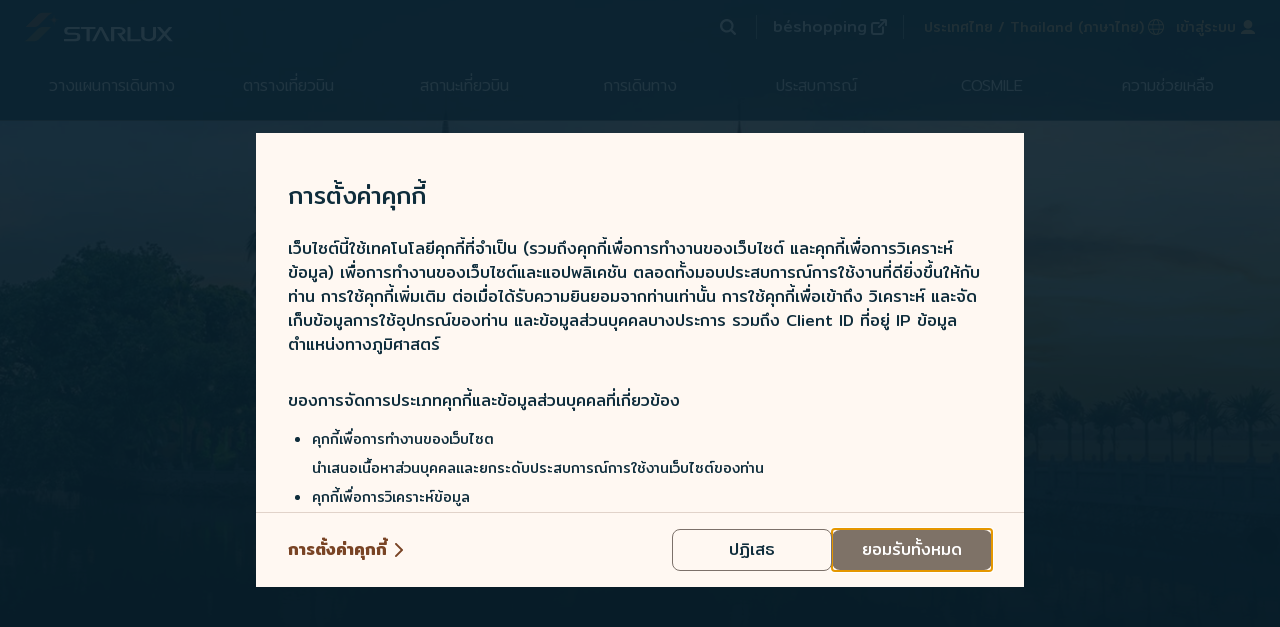

--- FILE ---
content_type: text/css; charset=UTF-8
request_url: https://www.starlux-airlines.com/_nuxt/css/9b669b9.css
body_size: -850
content:
@media screen and (max-height:530px){.minHeightForMobile,.minHeightForMobile picture img{min-height:530px!important}}

--- FILE ---
content_type: application/javascript; charset=UTF-8
request_url: https://www.starlux-airlines.com/_nuxt/4e70ff5.js
body_size: -348
content:
(window.webpackJsonp=window.webpackJsonp||[]).push([[75],{1225:function(e,t,n){var map={"./JXWidget.vue":[950],"./JXWidgetCustomHtml.vue":[951,19],"./JXWidgetFlightSearch.vue":[952,8,10,15,20],"./JXWidgetPartnerAwardRedemption.vue":[953,21],"./JXWidgetResetCookie.vue":[954,22]};function o(e){if(!n.o(map,e))return Promise.resolve().then(function(){var t=new Error("Cannot find module '"+e+"'");throw t.code="MODULE_NOT_FOUND",t});var t=map[e],o=t[0];return Promise.all(t.slice(1).map(n.e)).then(function(){return n(o)})}o.keys=function(){return Object.keys(map)},o.id=1225,e.exports=o},950:function(e,t,n){"use strict";n.r(t);n(7),n(15),n(39),n(41),n(38);var o={props:{cmsdata:{type:Object,default:void 0}},computed:{loadComponent:function(){try{var e=this.cmsdata.ShowType.replace(/\s/g,"");return function(){return n(1225)("./JXWidget".concat(e,".vue"))}}catch(e){return null}}}},r=n(17),component=Object(r.a)(o,function(){var e=this,t=e._self._c;return e.loadComponent?t(e.loadComponent,{tag:"component",attrs:{cmsdata:e.cmsdata}}):e._e()},[],!1,null,null,null);t.default=component.exports}}]);

--- FILE ---
content_type: application/javascript; charset=UTF-8
request_url: https://www.starlux-airlines.com/_nuxt/dfbf7e6.js
body_size: 35
content:
(window.webpackJsonp=window.webpackJsonp||[]).push([[45],{1003:function(t,e,n){"use strict";n.r(e);var l={mixins:[n(84).a],props:{cmsdata:{type:Object,default:function(){}}},data:function(){return{isTableDark:!0}}},r=n(17),component=Object(r.a)(l,function(){var t=this,e=t._self._c;return e("section",{class:[t.$getBgColor(t.cmsdata),t.$getGapStyle(t.cmsdata,"py-8")],attrs:{"data-sdl":"JXItemListFullWidth",lang:t.$getLang(t.cmsdata)}},[e("div",{staticClass:"container",class:{"py-8 space-y-8 bg-yellow-lightest text-black space-y-4":!t.isTableDark}},[e("div",{staticClass:"space-y-4"},[t.cmsdata.Headline?e("div",{staticClass:"flex space-x-2"},[e("span",{staticClass:"flex items-center justify-center p-1",class:[t.isTableDark?"text-yellow":"text-brown-darker"]},[e("ui-icon",{attrs:{name:"title-icon",size:"md"}})],1),t._v(" "),e("h2",{staticClass:"text-lg flex items-center",class:[t.isTableDark?"text-yellow":"text-brown-darker"],domProps:{innerHTML:t._s(t.cmsdata.Headline)}})]):t._e(),t._v(" "),t.cmsdata.Description&&t.cmsdata.Description.Fragments&&t.cmsdata.Description.Fragments.length?e("p",{staticClass:"sdl-content",domProps:{innerHTML:t._s(t.cmsdata.Description.Fragments[0].Html)}}):t._e(),t._v(" "),t.cmsdata.ItemListElements&&t.cmsdata.ItemListElements.length&&t.cmsdata.ItemListElements[0].Headline&&t.cmsdata.ItemListElements[0].Link?e("div",{staticClass:"space-y-2",attrs:{role:"navigation"}},[e("div",{staticClass:"flex items-center space-x-1"},[e("ui-icon",{attrs:{name:"link",size:"sm"}}),t._v(" "),e("strong",{class:{"text-black":!t.isTableDark},domProps:{innerHTML:t._s(t.cmsdata.ItemListElements[0].Headline)}})],1),t._v(" "),t.cmsdata.ItemListElements[0].Link.LinkText?e("div",{staticClass:"flex gap-6 pl-4 flex-wrap",attrs:{role:"list"}},[t._l(t.cmsdata.ItemListElements,function(n){return[n.Link?e("ui-button",{key:n.$id,class:[t.isTableDark?"text-yellow":"text-brown-darker"],attrs:{icons:t.$nuxt.detectExternalUrl(n.Link.Url,n.Link.Target)?"external-link":"",size:"xs",reverse:"",href:t.$fetchLinkUrl(n.Link.Url),target:n.Link.Target||"_self",role:"listitem"}},[e("span",{attrs:{lang:n.Link.AlternateText},domProps:{innerHTML:t._s(n.Link.LinkText)}})]):t._e()]})],2):t._e()]):t._e()])])])},[],!1,null,null,null);e.default=component.exports;installComponents(component,{UiIcon:n(57).default,UiButton:n(47).default})}}]);

--- FILE ---
content_type: image/svg+xml
request_url: https://www.starlux-airlines.com/assets/icons/svg/arrow-right-solid.svg
body_size: -723
content:
<svg viewBox="0 0 8 8" fill="currentColor" xmlns="http://www.w3.org/2000/svg">
	<path fill-rule="evenodd" clip-rule="evenodd" d="M7 4L1 7V1L7 4Z" />
</svg>


--- FILE ---
content_type: application/javascript; charset=UTF-8
request_url: https://www.starlux-airlines.com/_nuxt/a9fc12c.js
body_size: 1704
content:
(window.webpackJsonp=window.webpackJsonp||[]).push([[63,166,192,196],{1021:function(t,e,r){"use strict";r.r(e);r(94);var n=r(84),o=r(441),l={mixins:[n.a,o.a],props:{cmsdata:{type:Object,default:void 0}},methods:{scrollDown:function(path){path?(this.$GA4.cbsAddClick(path,"webStaticPageBannerHero"),this.mIsCustomButton(path)&&this.handleCustomButton(path)):this.$refs.bannerHero.nextElementSibling.scrollIntoView({behavior:"smooth",block:"start"})}}},c=(r(1224),r(17)),component=Object(c.a)(l,function(){var t=this,e=t._self._c;return e("section",{ref:"bannerHero",class:t.$getBgColor(t.cmsdata),attrs:{"data-sdl":"JXUXBannerHero",lang:t.$getLang(t.cmsdata)}},[e("intersection-observer",{scopedSlots:t._u([{key:"default",fn:function(r){var n=r.hasIntersected;return e("div",{},[e("hero",{staticClass:"min-h-screen md:min-h-0 minHeightForMobile",attrs:{"content-class":["delay-500","transition-all duration-500 ease-in transform",n?"opacity-100":"opacity-0",n?"translate-y-0":"-translate-y-2"],"foot-class":["delay-1000","transition-all duration-500 ease-in",n?"opacity-100":"opacity-0"],item:t.cmsdata,title:t.cmsdata.BannerTitle,description:t.cmsdata.BannerDescription,button:t.cmsdata.MoreLink&&t.cmsdata.MoreLink.LinkText,href:t.cmsdata.MoreLink&&t.$fetchLinkUrl(t.$replaceDevOrUatEnvironmentUrl(t.cmsdata.MoreLink.Url)),target:t.cmsdata.MoreLink&&t.cmsdata.MoreLink.Target,direction:t.cmsdata.HtmlClasses},on:{buttonClick:function(e){return t.scrollDown(t.cmsdata.MoreLink.Url)}},scopedSlots:t._u([t.cmsdata.Resources&&t.cmsdata.Resources.length?{key:"footbutton",fn:function(){return[t._l(t.cmsdata.Resources,function(button){return[button.Ico&&button.Ico.Url&&!button.Ico.Url.toLowerCase().endsWith("svg")?e("a",{key:button.Name,staticClass:"block sm:inline-block overflow-hidden rounded w-40",attrs:{href:t.$fetchLinkUrl(t.$replaceDevOrUatEnvironmentUrl(button.Location.Url)),target:button.Location.Target,"aria-label":button.Ico&&button.Ico.AlternateText}},[e("img",{staticClass:"w-full",attrs:{src:button.Ico&&button.Ico.Url?t.$sdlCmsApiUrl(button.Ico.Url):null,alt:button.Ico&&button.Ico.AlternateText,loading:"lazy"}})]):e("experience-button",{key:button.Name,staticClass:"py-2",attrs:{"data-i18n-aria-label":"CW_common92","aria-label":t.$t("CW_common92",[t.cmsdata.BannerTitle]),icon:button.Ico&&button.Ico.Url?t.$sdlCmsApiUrl(button.Ico.Url):null,label:button.Name,href:t.$fetchLinkUrl(t.$replaceDevOrUatEnvironmentUrl(button.Location.Url)),target:button.Location.Target,reverse:""}})]})]},proxy:!0}:null],null,!0)}),t._v(" "),e("FormPost",{ref:"formPost",attrs:{"post-data":t.formPostData(),target:null,"external-link":t.esunURL}})],1)}}])})],1)},[],!1,null,null,null);e.default=component.exports;installComponents(component,{ExperienceButton:r(798).default,Hero:r(1206).default,FormPost:r(544).default,IntersectionObserver:r(776).default})},1087:function(t,e,r){t.exports={}},1206:function(t,e,r){"use strict";r.r(e);r(16),r(63);var n=r(84),o=r(441),l={mixins:[n.a,o.a],props:{direction:{type:String,default:void 0},item:{type:Object,default:void 0},title:{type:String,default:void 0},description:{type:String,default:void 0},button:{type:String,default:void 0},href:{type:String,default:void 0},target:{type:String,default:void 0},contentClass:{type:Array,default:function(){return[]}},footClass:{type:Array,default:function(){return[]}},bgColor:{type:String,default:void 0}}},c=r(17),component=Object(c.a)(l,function(){var t=this,e=t._self._c;return e("div",{class:["relative h-screen-9/10",t.bgColor]},[e("experience-picture",{class:["h-full","left"===t.direction&&"object-right","right"===t.direction&&"object-left"],attrs:{sources:t.$imgSource(t.item,{width:1644,height:697}),"img-style":["w-full object-cover md:h-screen-9/10 h-screen"]}}),t._v(" "),e("article",{staticClass:"absolute inset-0 flex items-end"},[e("div",{class:["absolute h-3/4 w-full",t.title||t.description?"bg-gradient-to-t from-black to-transparent":""]}),t._v(" "),e("div",{staticClass:"container w-full mb-20 relative z-10"},[e("div",{staticClass:"flex flex-col space-y-5 items-center text-center text-shadow",class:["left"===t.direction&&"lg:items-start lg:text-left lg:mr-auto","right"===t.direction&&"lg:items-end lg:text-right lg:ml-auto",t.contentClass]},[e("h1",{staticClass:"text-3xl",domProps:{innerHTML:t._s(t.title)}}),t._v(" "),e("p",{staticClass:"block text-base",domProps:{innerHTML:t._s(t.description)}}),t._v(" "),e("div",{class:[t.item.Resources&&t.item.Resources.length>1?"flex flex-wrap gap-4 justify-center lg:justify-start w-full":"sm:flex sm:space-x-8 space-y-4 sm:space-y-0",t.footClass]},[t._t("footbutton"),t._v(" "),t.button?e("experience-button",{staticClass:"py-2",attrs:{label:t.button,"data-i18n-aria-label":"CW_common92","aria-label":t.$t("CW_common92",[t.title]),target:t.target,href:t.mIsCustomButton(t.href)?null:t.href,variant:"base"},on:{click:function(e){return t.$emit("buttonClick",e)}}}):t._e()],2)])])])],1)},[],!1,null,null,null);e.default=component.exports;installComponents(component,{ExperiencePicture:r(543).default,ExperienceButton:r(798).default})},1224:function(t,e,r){"use strict";r(1087)},776:function(t,e,r){"use strict";r.r(e);r(213);var n={props:{root:{type:Object,default:void 0},rootMargin:{type:String,default:"0px"},threshold:{type:Number,default:.2},pxForThreshold:{type:Number,default:void 0}},data:function(){return{observer:void 0,isIntersecting:!1,hasIntersected:!1}},mounted:function(){var t=this,e={root:this.root,threshold:this.threshold,rootMargin:this.rootMargin};this.pxForThreshold&&(e.threshold=this.pxForThreshold/this.$el.getBoundingClientRect().height);var r=new IntersectionObserver(function(e){t.isIntersecting=e[0].isIntersecting,t.$emit(t.isIntersecting?"enter":"leave",e[0]),t.isIntersecting&&(t.hasIntersected=!0),e[0].target.getBoundingClientRect().y<window.innerHeight&&(t.hasIntersected=!0),t.hasIntersected&&t.$nuxt.$emit("static-page-ui-transition-callback")},e);r.observe(this.$el),this.observer=r},beforeDestroy:function(){this.observer&&(this.observer.unobserve(this.$el),this.observer.disconnect())},render:function(){return this.$scopedSlots.default({isIntersecting:this.isIntersecting,hasIntersected:this.hasIntersected})}},o=r(17),component=Object(o.a)(n,void 0,void 0,!1,null,null,null);e.default=component.exports},794:function(t,e,r){"use strict"},798:function(t,e,r){"use strict";r.r(e);r(794);var n=r(78),o=["click"],l={base:"px-6 rounded-full bg-brown text-white hover:bg-blue-dark tracking-widest-2",gold:"w-full px-6 rounded-full border border-brown-darker uppercase tracking-widest-2 ",white:"px-6 rounded-full bg-yellow-lighter text-blue-dark"},c={inheritAttrs:!1,props:{label:{type:String,default:void 0},icon:{type:String,default:void 0},reverse:{type:Boolean,default:void 0},size:{type:String,default:"base"},variant:{type:String,default:"base"},to:{type:String,default:void 0},href:{type:String,default:void 0},append:{type:Boolean,default:!1},target:{type:String,default:void 0}},computed:{classes:function(){return l[this.variant]},listeners:function(){var t=this.$listeners||{},e=(t.click,Object(n.a)(t,o));return e}},methods:{clickButton:function(t){this.$emit("onClick",t)}}},d=r(17),component=Object(d.a)(c,function(){var t=this;return(0,t._self._c)("ui-button",t._g(t._b({class:t.classes,attrs:{icons:t.icon,reverse:t.reverse,to:t.to,href:t.href,size:t.size,append:t.append,target:t.target,variant:"none",label:t.label},on:{click:function(e){return t.clickButton(e)}}},"ui-button",t.$attrs,!1),t.$listeners))},[],!1,null,null,null);e.default=component.exports;installComponents(component,{UiButton:r(47).default})}}]);

--- FILE ---
content_type: image/svg+xml
request_url: https://webassets2.starlux-airlines.com/th-TH/Images/instagram_tcm26-889.svg
body_size: 812
content:
<svg viewBox="0 0 32 32" fill="white"
  xmlns="http://www.w3.org/2000/svg" aria-hidden="true">
  <path fill-rule="evenodd" clip-rule="evenodd" d="M15.9996 32C19.1802 32 21.3817 31.9653 22.6039 31.8958C25.4929 31.7569 27.7291 30.8958 29.3124 29.3125C30.8958 27.7292 31.7569 25.4931 31.8958 22.6042C31.9653 21.3819 32 19.1806 32 16L31.9998 15.5907C31.9969 12.6299 31.9623 10.5649 31.8958 9.39583C31.7569 6.50694 30.8958 4.27083 29.3124 2.6875C27.7291 1.10417 25.4929 0.243056 22.6039 0.104167C21.3817 0.0347222 19.1802 0 15.9996 0L15.5903 0.000196912C12.6294 0.00308496 10.5644 0.0377415 9.39528 0.104167C6.50632 0.243056 4.27015 1.10417 2.68678 2.6875C1.10341 4.27083 0.242274 6.50694 0.103382 9.39583C0.0399742 10.5118 0.00551368 12.444 0 15.1925V16.8075C0.00551368 19.556 0.0399742 21.4882 0.103382 22.6042C0.242274 25.4931 1.10341 27.7292 2.68678 29.3125C4.27015 30.8958 6.50632 31.7569 9.39528 31.8958C10.6175 31.9653 12.819 32 15.9996 32ZM14.3829 29.328C13.4034 29.3351 12.6601 29.3351 12.1527 29.328C11.6454 29.321 10.9654 29.2999 10.1128 29.2646C9.26023 29.2294 8.53446 29.1589 7.93553 29.0532C7.33659 28.9475 6.83278 28.8172 6.4241 28.6622C5.71947 28.3803 5.0994 27.9716 4.56388 27.4361C4.02836 26.9005 3.61968 26.2805 3.33783 25.5758C3.18281 25.1671 3.05245 24.6633 2.94676 24.0644C2.84106 23.4654 2.7706 22.7396 2.73537 21.887C2.70014 21.0344 2.679 20.3544 2.67195 19.8471C2.66491 19.3397 2.66491 18.5963 2.67195 17.6169C2.67799 16.7773 2.68144 16.2614 2.68231 16.0689V15.9305C2.68144 15.7381 2.67799 15.2221 2.67195 14.3825C2.66491 13.4031 2.66491 12.6597 2.67195 12.1524C2.679 11.645 2.70014 10.965 2.73537 10.1124C2.7706 9.25979 2.84106 8.534 2.94676 7.93506C3.05245 7.33611 3.18281 6.83229 3.33783 6.42359C3.61968 5.71895 4.02836 5.09886 4.56388 4.56333C5.0994 4.0278 5.71947 3.61911 6.4241 3.33725C6.83278 3.18223 7.33659 3.05187 7.93553 2.94618C8.53446 2.84048 9.26023 2.77001 10.1128 2.73478C10.9654 2.69955 11.6454 2.67841 12.1527 2.67136C12.3218 2.66902 12.5172 2.66745 12.7387 2.66667H13.4821C13.7561 2.66745 14.0564 2.66902 14.3829 2.67136C15.1524 2.6769 15.6501 2.68026 15.8759 2.68145L17.6066 2.68193C18.593 2.66784 19.3399 2.66432 19.8473 2.67136C20.3546 2.67841 21.0346 2.69955 21.8872 2.73478C22.7398 2.77001 23.4655 2.84048 24.0645 2.94618C24.6634 3.05187 25.1672 3.18223 25.5759 3.33725C26.2805 3.61911 26.9006 4.0278 27.4361 4.56333C27.9716 5.09886 28.3803 5.71895 28.6622 6.42359C28.8172 6.83229 28.9475 7.33611 29.0532 7.93506C29.1589 8.534 29.2294 9.25979 29.2646 10.1124C29.2999 10.965 29.321 11.645 29.328 12.1524C29.3351 12.6597 29.3351 13.4031 29.328 14.3825C29.3225 15.1521 29.3192 15.6498 29.318 15.8756V16.1238C29.3192 16.3496 29.3225 16.8473 29.328 17.6169C29.3351 18.5963 29.3351 19.3397 29.328 19.8471C29.321 20.3544 29.2999 21.0344 29.2646 21.887C29.2294 22.7396 29.1589 23.4654 29.0532 24.0644C28.9475 24.6633 28.8172 25.1671 28.6622 25.5758C28.3803 26.2805 27.9716 26.9005 27.4361 27.4361C26.9006 27.9716 26.2805 28.3803 25.5759 28.6622C25.1672 28.8172 24.6634 28.9475 24.0645 29.0532C23.4655 29.1589 22.7398 29.2294 21.8872 29.2646C21.0346 29.2999 20.3546 29.321 19.8473 29.328C19.3399 29.3351 18.5966 29.3351 17.6171 29.328C16.9175 29.323 16.4426 29.3198 16.1924 29.3183L16.0692 29.3177L16 29.3175L15.9721 29.3175L15.9308 29.3177L15.8076 29.3183C15.5574 29.3198 15.0825 29.323 14.3829 29.328ZM26.1449 8.36715C25.7971 8.71498 25.3784 8.88889 24.8889 8.88889C24.3994 8.88889 23.9807 8.71498 23.6329 8.36715C23.285 8.01932 23.1111 7.60064 23.1111 7.11111C23.1111 6.62158 23.285 6.2029 23.6329 5.85507C23.9807 5.50725 24.3994 5.33333 24.8889 5.33333C25.3784 5.33333 25.7971 5.50725 26.1449 5.85507C26.4928 6.2029 26.6667 6.62158 26.6667 7.11111C26.6667 7.60064 26.4928 8.01932 26.1449 8.36715ZM16 24C18.22 24 20.1083 23.2217 21.665 21.665C23.2217 20.1083 24 18.22 24 16C24 13.78 23.2217 11.8917 21.665 10.335C20.1083 8.77834 18.22 8 16 8C13.78 8 11.8917 8.77834 10.335 10.335C8.77834 11.8917 8 13.78 8 16C8 18.22 8.77834 20.1083 10.335 21.665C11.8917 23.2217 13.78 24 16 24ZM12.2292 19.7708C13.2708 20.8125 14.5278 21.3333 16 21.3333C17.4722 21.3333 18.7292 20.8125 19.7708 19.7708C20.8125 18.7292 21.3333 17.4722 21.3333 16C21.3333 14.5278 20.8125 13.2708 19.7708 12.2292C18.7292 11.1875 17.4722 10.6667 16 10.6667C14.5278 10.6667 13.2708 11.1875 12.2292 12.2292C11.1875 13.2708 10.6667 14.5278 10.6667 16C10.6667 17.4722 11.1875 18.7292 12.2292 19.7708Z" />
</svg>


--- FILE ---
content_type: image/svg+xml
request_url: https://www.starlux-airlines.com/assets/icons/svg/company-name.svg
body_size: 454
content:
<svg width="109" height="16" viewBox="0 0 109 16" fill="none" xmlns="http://www.w3.org/2000/svg">
	<path fill-rule="evenodd" clip-rule="evenodd" d="M11 6.80039C14.6 6.80039 16.3 7.90039 16.3 10.3004V11.5004C16.3 14.9004 13.5 15.2004 10.7 15.2004H0.4C0.2 15.2004 0 15.0004 0 14.8004V13.3004C0 13.1004 0.2 12.9004 0.4 12.9004H9.9C12.5 12.9004 13.3 12.6004 13.3 10.7004C13.3 9.10039 12.7 8.80039 10.4 8.80039H7.9C2.3 8.80039 0.3 8.50039 0.3 4.70039C0.3 1.40039 2.3 0.900391 6.1 0.900391H15.4C15.6 0.900391 15.8 1.10039 15.8 1.30039V2.70039C15.8 2.90039 15.6 3.10039 15.4 3.10039H7.6C7.32026 3.10039 7.05705 3.09895 6.80957 3.0976H6.80951H6.80945C4.13762 3.08301 3.3 3.07844 3.3 5.00039C3.3 6.40039 3.5 6.80039 6.5 6.80039H11ZM57.9 9.30039C62.1 14.8004 62.4 15.2004 62.4 15.2004H59.4C59 15.2004 58.7 15.1004 58.4 14.8004L53.1 7.20039H54.4H55.7C56.7 7.20039 58.5 6.70039 58.6 5.00039C58.6 4.30039 58.3 3.70039 57.5 3.40039C57 3.20039 56.2 3.00039 55.8 3.00039C55.5856 3.00039 55.3138 2.97167 55.0616 2.94501C54.8431 2.92193 54.6392 2.90039 54.5 2.90039H50.7C50.5 2.90039 50.2 3.00039 50.2 3.40039V14.9004C50.2 15.1004 50 15.3004 49.8 15.3004H47.4C47.2 15.3004 47 15.1004 47 14.9004V1.50039C47 1.30039 47.2 1.10039 47.4 1.10039H55.2H55.8C56 1.10039 57.9 1.10039 59.4 2.00039C60.7 2.80039 61.5 3.90039 61.5 5.00039C61.5 7.90039 58.1 8.80039 58 8.80039C57.7 8.90039 57.7 9.00039 57.7 9.00039C57.7 9.10039 57.7 9.20039 57.9 9.30039ZM76.7 13.6004C76.7 13.4004 76.5 13.2004 76.3 13.2004C76.3 13.2004 66.9 13.2004 66.9 13.3004C66.7 13.3004 66.5 13.1004 66.5 12.9004V1.70039C66.5 1.40039 66.2 1.10039 65.9 1.10039H64C63.7 1.10039 63.4 1.40039 63.4 1.70039V14.7004C63.4 15.0004 63.7 15.3004 64 15.3004H76.3C76.5 15.3004 76.7 15.1004 76.7 14.9004V13.6004ZM91.5 0.900391C91.8 0.900391 92.1 1.20039 92.1 1.50039V10.3004C92.1 13.2004 89 15.2004 84.7 15.2004C80.4 15.2004 77.3 13.1004 77.3 10.3004V1.50039C77.3 1.20039 77.6 0.900391 77.9 0.900391H79.8C80.1 0.900391 80.4 1.20039 80.4 1.50039V10.0004C80.4 11.9004 82 13.0004 84.7 13.0004C87.3 13.0004 89 11.8004 89 10.0004V1.50039C89 1.20039 89.3 0.900391 89.6 0.900391H91.5ZM108.7 15.2004L102.5 8.10039C102.5 8.00039 102.5 7.90039 102.6 7.80039L107.8 1.70039C107.9 1.60039 107.9 1.50039 107.9 1.40039C107.9 1.20039 107.7 1.00039 107.5 1.00039H105.6C105.2 1.00039 104.7 1.20039 104.5 1.40039L100.8 5.60039C100.8 5.70039 100.7 5.70039 100.6 5.70039C100.558 5.70039 100.533 5.70039 100.511 5.69272C100.482 5.68233 100.458 5.6579 100.4 5.60039L96.7 1.40039C96.5 1.20039 96 1.00039 95.6 1.00039H93.7C93.5 1.00039 93.3 1.20039 93.3 1.40039C93.3 1.50039 93.3 1.60039 93.4 1.70039L98.6 7.80039C98.7 7.90039 98.7 8.00039 98.6 8.10039L92.4 15.2004H95.2C95.8 15.2004 96.1 15.0004 96.3 14.8004L100.3 10.1004C100.3 10.0004 100.4 10.0004 100.5 10.0004C100.542 10.0004 100.567 10.0004 100.589 10.0081C100.618 10.0184 100.642 10.0429 100.7 10.1004L104.8 14.8004C105 15.0004 105.3 15.2004 105.9 15.2004H108.7ZM43.1 15.2004C42.7 15.2004 42.4 15.0004 42.2 14.7004L37 4.20039C37 4.10039 36.9 4.10039 36.9 4.10039C36.8 4.10039 36.8 4.10039 36.7 4.20039C36.7 4.20039 32.4 13.0004 31.5 14.6004C31.3 14.9004 31 15.2004 30.6 15.2004H28L35.4 1.30039C35.5 1.10039 35.7 1.00039 36 1.00039H37.8C38 1.00039 38.2 1.10039 38.4 1.30039L45.8 15.2004H43.1ZM31.5 1.40039C31.5 1.20039 31.3 1.00039 31.1 1.00039H17.2C17 1.00039 16.8 1.20039 16.8 1.40039V2.50039C16.8 2.70039 17 2.90039 17.2 2.90039H22.2C22.4 2.90039 22.6 3.10039 22.6 3.30039V14.9004C22.6 15.1004 22.8 15.3004 23 15.3004H25.3C25.5 15.3004 25.7 15.1004 25.7 14.9004V3.30039C25.7 3.10039 25.9 2.90039 26.1 2.90039H31.1C31.3 2.90039 31.5 2.70039 31.5 2.50039V1.40039Z" fill="white" />
</svg>


--- FILE ---
content_type: image/svg+xml
request_url: https://www.starlux-airlines.com/assets/icons/svg/link.svg
body_size: 464
content:
<svg viewBox="0 0 14 14" version="1.1" xmlns="http://www.w3.org/2000/svg">
	<g stroke="none" stroke-width="1" fill="none" fill-rule="evenodd">
		<g transform="translate(-1.000000, -1.000000)" fill="currentColor">
			<path d="M9.9307931,6.06928893 C11.5644969,7.70468808 11.5420751,10.3266478 9.94063683,11.9369728 C9.93762903,11.940254 9.93407435,11.9438087 9.9307931,11.9470899 L8.09329669,13.7845864 C6.47263579,15.4052473 3.83591048,15.4050285 2.21549567,13.7845864 C0.594834776,12.1641989 0.594834776,9.5271728 2.21549567,7.90678534 L3.23011088,6.89217013 C3.49917285,6.62310816 3.96253914,6.80193593 3.97642973,7.18217738 C3.99414845,7.66676237 4.08104672,8.15361689 4.24139015,8.62376441 C4.29569473,8.78295941 4.25689403,8.95905281 4.13794895,9.07799789 L3.78010199,9.43584485 C3.01376755,10.2021793 2.98973244,11.4499815 3.74852002,12.2238082 C4.51479978,13.0052637 5.77430513,13.0099121 6.54646378,12.2377534 L8.38396019,10.4005305 C9.15480634,9.62968432 9.15157978,8.38374144 8.38396019,7.61612184 C8.28276117,7.51511423 8.18082386,7.43663782 8.10119902,7.38181371 C7.9869789,7.30337877 7.91654809,7.17557528 7.91124236,7.03711907 C7.90041426,6.74817823 8.00278906,6.45043271 8.23110892,6.22211285 L8.80680311,5.64639132 C8.95776766,5.49542677 9.19459142,5.47688774 9.36964576,5.59905938 C9.57012116,5.7390453 9.75789397,5.89639493 9.9307931,6.06928893 Z M13.784477,2.21541364 C12.1640622,0.594971496 9.52733686,0.594752746 7.90667596,2.21541364 L6.06917955,4.05291005 C6.06589831,4.0561913 6.06234363,4.05974598 6.05933582,4.06302722 C4.45792489,5.6733522 4.43547571,8.29531192 6.06917955,9.93071107 C6.24206848,10.1035973 6.42983233,10.2609379 6.63029955,10.4009133 C6.80535389,10.5230849 7.04220499,10.5045185 7.1931422,10.3535813 L7.76883639,9.77785981 C7.99715625,9.54953994 8.09953105,9.25179443 8.08870295,8.96285359 C8.08339722,8.82439737 8.01296641,8.69659388 7.89874629,8.61815895 C7.81912145,8.56333484 7.71718414,8.48485843 7.61598512,8.38385081 C6.84836553,7.61623122 6.84513897,6.37028834 7.61598512,5.59944219 L9.45348153,3.76221922 C10.2256402,2.99006057 11.4851182,2.994709 12.2514253,3.7761645 C13.0102129,4.54999111 12.9862051,5.79779336 12.2198433,6.5641278 L11.8619964,6.92197476 C11.7430513,7.04091984 11.7042506,7.21701325 11.7585552,7.37620825 C11.9188986,7.84635577 12.0057969,8.33321029 12.0235156,8.81779528 C12.0374335,9.19803672 12.5007725,9.3768645 12.7698344,9.10780252 L13.7844496,8.09318732 C15.4051379,6.4728272 15.4051379,3.8358011 13.784477,2.21541364 L13.784477,2.21541364 Z">
			</path>
		</g>
	</g>
</svg>


--- FILE ---
content_type: application/javascript; charset=UTF-8
request_url: https://www.starlux-airlines.com/_nuxt/5abb7f0.js
body_size: 6074
content:
(window.webpackJsonp=window.webpackJsonp||[]).push([[456,125,236,301,307],{1408:function(t,e,r){"use strict";r.r(e);r(15),r(124),r(16),r(12),r(23),r(22),r(14),r(10);var n=r(2),o=r(0),l=(r(33),r(19),r(36),r(7),r(52),r(43)),c=r(20),f=r.n(c),d=r(4),h=r(3),m=r(30),v=r(827),y=r(874),C=r(436),x=r(844),O=r(330),_=r(25);function w(t,e){var r=Object.keys(t);if(Object.getOwnPropertySymbols){var n=Object.getOwnPropertySymbols(t);e&&(n=n.filter(function(e){return Object.getOwnPropertyDescriptor(t,e).enumerable})),r.push.apply(r,n)}return r}function $(t){for(var e=1;e<arguments.length;e++){var r=null!=arguments[e]?arguments[e]:{};e%2?w(Object(r),!0).forEach(function(e){Object(o.a)(t,e,r[e])}):Object.getOwnPropertyDescriptors?Object.defineProperties(t,Object.getOwnPropertyDescriptors(r)):w(Object(r)).forEach(function(e){Object.defineProperty(t,e,Object.getOwnPropertyDescriptor(r,e))})}return t}var j=r(548);f.a.extend(j);var k={provide:function(){return{feature:"timetable"}},name:"Timetable",mixins:[v.a,C.a,y.a,x.a],data:function(){return{from:void 0,to:void 0,date:void 0,vuexMounted:!1,ga4Id:"webTimetable"}},validators:{from:function(){var t=arguments.length>0&&void 0!==arguments[0]?arguments[0]:"";return O.a.custom(O.a.Function.isEmptyPickerObject(t,this.$t("CW_errorMessage01")))},to:function(){var t=arguments.length>0&&void 0!==arguments[0]?arguments[0]:"";return O.a.custom(O.a.Function.isEmptyPickerObject(t,this.$t("CW_errorMessage02")))},date:function(){var t=arguments.length>0&&void 0!==arguments[0]?arguments[0]:"";return O.a.value(t||"").required(this.$t("CW_errorMessage03")).custom(O.a.Function.dateFormatValidate(t,"YYYY/MM/DD",this.$t("CW_errorMessage13"))).custom(O.a.Function.dateRangeValidate(t,this.vxFlightDateMin,this.vxFlightDateMax,this.$t("CW_errorMessage13")))}},computed:$($({},Object(l.c)("global",["vxFlightDateMin","vxFlightDateMax"])),Object(l.e)("global",{vxAirportList:"airportList"})),mounted:function(){var t=this;this.$vuexMountedReady(function(){var e=t.$route.query,r=e.from,n=e.to,o=e.date;t.from=Object(_.a)(t.vxAirportList.find(function(t){return t.airportCode===r})),t.to=Object(_.a)(t.vxAirportList.find(function(t){return t.airportCode===n})),setTimeout(function(){o&&(t.$refs.date.currentValue=o,t.date=o)}),t.vuexMounted=!0})},methods:$($({},Object(l.b)("Schedule",[h.SCHEDULE_TIMETABLE_GET_SEARCHRESULT])),{},{forwardToFlightStatus:function(){var t=this.from?{from:this.from.code}:null,e=this.to?{to:this.to.code}:null,r=Object.assign({},t,e),n=this.$router.resolve(this.localePath({path:"/flight-status",query:$({},r)}));window.open(n.href,"_blank")},search:function(){var t=this;return Object(n.a)(regeneratorRuntime.mark(function e(){var r,n,o,l,c;return regeneratorRuntime.wrap(function(e){for(;;)switch(e.prev=e.next){case 0:return e.next=1,t.mValidate();case 1:if(e.sent){e.next=2;break}return r=[t.validation.firstError("from"),t.validation.firstError("to"),t.validation.firstError("date")],t.$nuxt.$emit("alert",r),e.abrupt("return");case 2:if(n=t.from,o=t.to,l=t.date,t.verifyFlightInfo([{from:n,to:o,date:l}],"timetable")){e.next=3;break}return e.abrupt("return");case 3:c=f()(t.date),c.isBetween(f()(m.p.min),f()(m.p.max))?t.$nuxt.$emit("open-message-modal",{title:"CW_Timetable29",message:"CW_Timetable10",dismiss:!1,cancelButtonQAName:"qa-btn-timetable",cancelText:"CW_Timetable30",cancelCallback:function(){t.doTimetableSearchResult()},confirmButtonQAName:"qa-btn-flightstatus",confirmText:"CW_Timetable31",confirmCallback:function(){t.doFlightStatusSearchResult()}}):t.doTimetableSearchResult();case 4:case"end":return e.stop()}},e)}))()},doFlightStatusSearchResult:function(){this.mFlightStatusSearch(m.q.Route)},doTimetableSearchResult:function(){var t=this;return Object(n.a)(regeneratorRuntime.mark(function e(){var r,n,o,l,c,v;return regeneratorRuntime.wrap(function(e){for(;;)switch(e.prev=e.next){case 0:return r=f()(t.date).format(m.b),t.$nuxt.$loading.start&&t.$nuxt.$loading.start(),e.prev=1,n=t.from.code,o=t.to.code,l={depAirport:n,arrAirport:o,date:r},e.next=2,t[h.SCHEDULE_TIMETABLE_GET_SEARCHRESULT](l);case 2:if(c=e.sent,!Object(d.isEmpty)(c)){e.next=3;break}throw new Error(t.$t("CW_Timetable32"));case 3:t.$nuxt.$router.push(t.localePath({path:"/timetable/search-result",query:$({},l)})),t.$GA4.cbsAddClick("".concat(n,"-").concat(o,"/").concat(r),"webTimetableSearch");case 4:e.next=6;break;case 5:e.prev=5,v=e.catch(1),Object(d.isString)(v.message)?t.$nuxt.$emit("alert",v.message,v.code):t.$nuxt.$emit("alert",v.details,v.code);case 6:return e.prev=6,t.$nuxt.$loading.finish&&t.$nuxt.$loading.finish(),e.finish(6);case 7:case"end":return e.stop()}},e,null,[[1,5,6,7]])}))()}})},T=k,S=r(17),component=Object(S.a)(T,function(){var t=this,e=t._self._c;return e("div",{staticClass:"replative"},[e("page-title",{attrs:{title:t.$t("CW_Timetable01"),"data-i18n-title":"CW_Timetable01"}}),t._v(" "),t.vuexMounted?e("div",{staticClass:"space-y-8"},[e("div",{staticClass:"container space-y-5"},[e("p",{staticClass:"text-white",attrs:{"data-i18n-text":"CW_Timetable02"},domProps:{innerHTML:t._s(t.$t("CW_Timetable02"))}}),t._v(" "),e("div",{staticClass:"bg-yellow-lightest rounded-lg overflow-hidden"},[e("div",{staticClass:"bg-yellow-lighter py-6 px-4 lg:px-12 rounded-t-lg"},[e("div",{staticClass:"space-y-4 flex flex-col items-start"},[e("div",{staticClass:"flex space-x-2"},[e("ui-icon",{attrs:{name:"info",size:"sm"}}),t._v(" "),e("p",{attrs:{"data-i18n-text":"CW_Timetable10"},domProps:{innerHTML:t._s(t.$t("CW_Timetable10"))}})],1),t._v(" "),e("ui-button",{staticClass:"text-brown-darker lg:w-auto",attrs:{icons:"external-link",reverse:"",size:"sm"},on:{click:t.forwardToFlightStatus}},[e("span",{attrs:{"data-i18n-text":"CW_Timetable11"},domProps:{innerHTML:t._s(t.$t("CW_Timetable11"))}}),t._v(" "),e("span",{staticClass:"sr-only",attrs:{"data-i18n-text":"CW_Timetable12"},domProps:{innerHTML:t._s(t.$t("CW_Timetable12"))}})])],1)]),t._v(" "),e("div",{staticClass:"py-12 px-4 lg:px-16 space-y-3 lg:space-y-6"},[e("div",{staticClass:"lg:flex space-y-4 lg:space-y-0 lg:space-x-6 lg:items-center"},[e("div",{staticClass:"w-full lg:w-1/2"},[e("trip",{attrs:{from:t.from,to:t.to,"to-tpe-only":"","has-code-share":!1},on:{reverse:t.handleReverse,"airport-selected":t.handleAirport,"from-changed":t.handleFromChanged}})],1),t._v(" "),e("div",{staticClass:"w-full lg:w-1/4"},[e("ui-input",{ref:"date",class:{"validate-error":t.validation.firstError("date")},attrs:{type:"date",label:t.$t("CW_Timetable06"),"data-i18n-label":"CW_Timetable06",min:t.vxFlightDateMin,max:t.vxFlightDateMax,"data-qa":"qa-datetime-date"},on:{input:t.setDate}})],1)]),t._v(" "),e("div",{staticClass:"w-full border-t pt-8 border-gray-light"},[e("ui-button",{staticClass:"w-full lg:w-1/5 ml-auto",attrs:{variant:"curve","data-qa":"qa-btn-search"},on:{click:t.search}},[e("span",{attrs:{"data-i18n-text":"CW_Timetable07"},domProps:{innerHTML:t._s(t.$t("CW_Timetable07"))}})])],1)])])]),t._v(" "),e("notes",{attrs:{extend:"","data-i18n-note-prefix":"CW_Timetable_note_1",prefix:"CW_Timetable_note_1"}}),t._v(" "),e("verify-flight-modal",{attrs:{show:t.showVerifyFlight,"modal-content":t.modalContent()},on:{close:function(e){t.showVerifyFlight=!1}}})],1):t._e()],1)},[],!1,null,null,null);e.default=component.exports;installComponents(component,{PageTitle:r(773).default,UiIcon:r(57).default,UiButton:r(47).default,Trip:r(817).default,UiInput:r(212).default,Notes:r(541).default,VerifyFlightModal:r(836).default})},773:function(t,e,r){"use strict";r.r(e);r(18),r(32);var n={props:{title:{type:String,default:void 0},backable:{type:[Boolean,Object],default:!1}},methods:{emitGA4:function(){var t=this.$parent.$options.name;["SeatSelection","StarluxWiFi","PrepaidBaggage","SpecialAssistance","MealSelection","AncillaryPriceInquiry","AncillaryPayment","BookingResult"].includes(t)&&this.$GA4.cbsAddClick(this.$route.fullPath,"webBackBtn")}}},o=r(17),component=Object(o.a)(n,function(){var t=this,e=t._self._c;return e("div",{staticClass:"container pb-4 pt-8 space-y-2"},[e("div",{staticClass:"space-y-1"},[e("client-only",[t.backable?e("ui-button",{staticClass:"text-yellow",attrs:{"data-qa":"qa-btn-back",icons:"back",space:"xs","sr-only":!t.backable.label,size:"sm"},on:{click:function(e){t.emitGA4(),t.$emit("back")}}},[e("span",{domProps:{innerHTML:t._s(t.$t(t.backable.label||"CW_booking66"))}})]):t._e()],1),t._v(" "),e("h1",{staticClass:"text-3xl text-white"},[t._v(t._s(t.title))])],1),t._v(" "),t._t("default")],2)},[],!1,null,null,null);e.default=component.exports;installComponents(component,{UiButton:r(47).default})},810:function(t,e,r){"use strict";r.r(e);var n=r(212),o=r(167),l={components:{"ui-input":n.default,"ui-modal":o.default},inject:{feature:{default:void 0}},props:{taken:{type:Object,default:void 0},flight:{type:Object,default:void 0},isDestination:Boolean,atHome:Boolean,toTpeOnly:Boolean,hasCodeShare:{type:Boolean,default:!0}},data:function(){return{showSearch:!1}},provide:function(){return{qaModalName:"qa-modal-airport"}},computed:{airport:function(){return this.flight||this.placeholder},placeholder:function(){return this.isDestination?{code:this.$t("CW_common02"),city:this.$t("CW_common06")}:{code:this.$t("CW_common01"),city:this.$t("CW_common05")}},journey:function(){return this.isDestination?this.$t("CW_common02"):this.$t("CW_common01")},ariaLabel:function(){return this.$t("CW_common20")+(this.flight?this.journey:this.$t("CW_booking64"))}},methods:{handleAirport:function(t){this.$emit("airport-selected",t),this.showSearch=!1}}},c=r(17),component=Object(c.a)(l,function(){var t=this,e=t._self._c;return e("div",{staticClass:"w-full lg:w-5/12 py-px"},[e("button",{staticClass:"flex font-light items-center flex-wrap lg:flex-no-wrap w-full group",class:{"justify-start text-left":!t.isDestination||t.$screen.lg,"justify-end text-right":t.isDestination&&!t.$screen.lg,"text-white":t.atHome,"text-brown-darker":!t.atHome},attrs:{"data-qa":t.isDestination?"qa-btn-to":"qa-btn-from"},on:{click:function(e){t.showSearch=!0}}},[e("span",{staticClass:"sr-only"},[t._v(t._s(t.ariaLabel))]),t._v(" "),e("span",{staticClass:"text-4xl flex-shrink-0 font-thin lg:mr-3"},[t._v(t._s(t.airport.code)+"\n    ")]),t._v(" "),e("span",{staticClass:"text-xs w-full group-hover:underline",class:{"text-white":t.atHome,"text-blue-dark":!t.atHome}},[t._v(t._s(" "+t.airport.city)),t.airport.country?e("span",[t._v(", "+t._s(t.airport.country))]):t._e()])]),t._v(" "),e("ui-modal",{attrs:{show:t.showSearch,"max-width":"xl",title:t.placeholder.city},on:{close:function(e){t.showSearch=!1}}},[e("ui-input",{attrs:{type:"airport",label:t.$t("CW_booking291"),"data-i18n-label":"CW_booking291","is-destination":t.isDestination,"to-tpe-only":t.toTpeOnly,taken:t.taken,feature:t.feature,"has-code-share":t.hasCodeShare},on:{"airport-selected":t.handleAirport}})],1)],1)},[],!1,null,null,null);e.default=component.exports;installComponents(component,{UiInput:r(212).default,UiModal:r(167).default})},817:function(t,e,r){"use strict";r.r(e);r(16),r(12),r(23),r(22),r(14),r(7),r(10);var n=r(0),o=r(47),l=r(810);function c(t,e){var r=Object.keys(t);if(Object.getOwnPropertySymbols){var n=Object.getOwnPropertySymbols(t);e&&(n=n.filter(function(e){return Object.getOwnPropertyDescriptor(t,e).enumerable})),r.push.apply(r,n)}return r}function f(t){for(var e=1;e<arguments.length;e++){var r=null!=arguments[e]?arguments[e]:{};e%2?c(Object(r),!0).forEach(function(e){Object(n.a)(t,e,r[e])}):Object.getOwnPropertyDescriptors?Object.defineProperties(t,Object.getOwnPropertyDescriptors(r)):c(Object(r)).forEach(function(e){Object.defineProperty(t,e,Object.getOwnPropertyDescriptor(r,e))})}return t}var d={components:{"ui-button":o.default,"airport-picker":l.default},props:{from:{type:Object,default:function(){}},to:{type:Object,default:function(){}},atHome:Boolean,toTpeOnly:Boolean,isMulticity:{type:Object,default:function(){}},hasCodeShare:{type:Boolean,default:!0}},data:function(){return{isRemoving:!1}},computed:{fromCode:function(){return f({},this.from).code},toCode:function(){return f({},this.to).code}},watch:{fromCode:function(t,e){this.isRemoving||this.$emit("from-changed")},toCode:function(t,e){this.isRemoving||this.$emit("to-changed")}}},h=r(17),component=Object(h.a)(d,function(){var t=this,e=t._self._c;return e("div",{staticClass:"w-full"},[e("div",{staticClass:"flex justify-between space-x-6"},[e("airport-picker",{class:{"validate-error":!t.from},attrs:{flight:t.from,taken:t.to,"at-home":t.atHome,"has-code-share":t.hasCodeShare},on:{"airport-selected":function(e){return t.$emit("airport-selected",e)}}}),t._v(" "),t.isMulticity?t._e():e("ui-button",{staticClass:"w-full lg:w-auto xl:w-2/12",class:{"text-yellow":t.atHome,"text-brown-darker":!t.atHome},attrs:{icons:"switch",size:"lg","aria-label":t.$t("CW_myTrip211"),"data-i18n-aria-label":"CW_myTrip211","data-qa":"qa-btn-reverse"},on:{click:function(e){return t.$emit("reverse")}}}),t._v(" "),e("airport-picker",{class:{"validate-error":!t.to},attrs:{flight:t.to,taken:t.from,"is-destination":"","at-home":t.atHome,"has-code-share":t.hasCodeShare,"to-tpe-only":t.toTpeOnly},on:{"airport-selected":function(e){return t.$emit("airport-selected",e)}}})],1)])},[],!1,null,null,null);e.default=component.exports;installComponents(component,{AirportPicker:r(810).default,UiButton:r(47).default})},827:function(t,e,r){"use strict";r(12),r(7);var n=r(4),o=r(30);e.a={data:function(){return{reversed:!1}},methods:{handleReverse:function(t){var e=this,r=function(){if(Object(n.isEmpty)(t)){var r=[e.to,e.from];e.from=r[0],e.to=r[1]}else{var l=t.index;if(t.trip!==o.s.MultiCity){var c=[e.flights[l].to,e.flights[l].from];e.flights[l].from=c[0],e.flights[l].to=c[1]}else{var f,d=(null===(f=e.$refs.multiCity)||void 0===f?void 0:f.mcFlights)||[];if(!Object(n.isEmpty)(d)){var h=[d[l].to,d[l].from];d[l].from=h[0],d[l].to=h[1]}}}e.reversed=!0;var m=e.$el.querySelector("[data-is-award]"),v=e.atHome?"webHomeBkgSwitch":"webBkgSwitch";m&&(v="webAwardSwitch"),e.$GA4.cbsAddClick(void 0,v)};this.bankDiscount?this.bankDiscountPopup(r):r()},handleAirport:function(t){var e=this,r=t.journey,l=t.airport,c=t.index,f=t.trip;if(void 0===c)this[r]=l;else{if(f!==o.s.MultiCity)this.bankDiscount&&"to"===r&&!1===(null==l?void 0:l.isOperatedByJX)?this.bankDiscountPopup(function(){e.flights[c][r]=l}):this.flights[c][r]=l;else{var d,h=(null===(d=this.$refs.multiCity)||void 0===d?void 0:d.mcFlights)||[];Object(n.isEmpty)(h)||(h[c][r]=l)}this.reversed=!1}},setDate:function(t){this.date=t},handleFromChanged:function(){var t=this;this.reversed||(this.flights?(this.flights[0].to=void 0,this.to&&(this.to=void 0)):this.to=void 0),this.$nextTick(function(){t.reversed=!1})},handleMulticityFromChanged:function(t){var e,r=(null===(e=this.$refs.multiCity)||void 0===e?void 0:e.mcFlights)||[];Object(n.isEmpty)(r)||(r[t].to=void 0)},handleMulticityToChanged:function(){var t,e=arguments.length>0&&void 0!==arguments[0]?arguments[0]:0,r=(null===(t=this.$refs.multiCity)||void 0===t?void 0:t.mcFlights)||[];if(e!==r.length-1){var n=r[e],o=r[e+1];null!=n&&n.to&&!o.from&&(o.from=n.to)}},isTaiwanAirport:function(t){return this.$store.state.global.airportList.filter(function(a){return"TW"===a.countryCode}).some(function(a){return a.airportCode===t})},isSameCountry:function(t,e){return this.$store.state.global.airportList.filter(function(a){return a.countryCode===t}).some(function(a){return a.airportCode===e})},bankDiscountPopup:function(t){this.$nuxt.$emit("open-message-modal",{title:"CW_booking36",message:"CW_booking361",confirmButtonText:"CW_booking38",cancelButton:!0,dismiss:!0,confirmCallback:function(){t()}})}}}},836:function(t,e,r){"use strict";r.r(e);r(52);var n={props:{show:Boolean,modalContent:{type:String,default:""}},watch:{show:function(t){var e=this;t&&setTimeout(function(){e.$refs.focusOnShow.$el.focus()},0)}}},o=r(17),component=Object(o.a)(n,function(){var t=this,e=t._self._c;return e("ui-modal",{attrs:{dismiss:!1,show:t.show,title:t.$t("CW_common67"),"data-i18n-title":t.$t("CW_common67"),"max-width":"sm"},on:{close:function(e){return t.$emit("close")}},scopedSlots:t._u([{key:"footer",fn:function(){return[e("ui-button",{ref:"focusOnShow",staticClass:"w-full lg:w-1/3",attrs:{variant:"curve","data-qa":"qa-btn-confirm"},on:{click:function(e){return t.$emit("close")}}},[e("span",{attrs:{"data-i18n-text":t.$t("CW_common13")},domProps:{innerHTML:t._s(t.$t("CW_common13"))}})])]},proxy:!0}])},[t.show?e("div",{staticClass:"space-y-4"},[e("p",{attrs:{"data-i18n-text":t.modalContent},domProps:{innerHTML:t._s(t.$t(t.modalContent))}})]):t._e()])},[],!1,null,null,null);e.default=component.exports;installComponents(component,{UiButton:r(47).default,UiModal:r(167).default})},844:function(t,e,r){"use strict";var n=r(0),o=r(13),l=(r(16),r(12),r(18),r(53),r(21),r(7),r(23),r(22),r(14),r(27),r(10),r(20)),c=r.n(l),f=r(4),d=r(25);function h(t,e){var r=Object.keys(t);if(Object.getOwnPropertySymbols){var n=Object.getOwnPropertySymbols(t);e&&(n=n.filter(function(e){return Object.getOwnPropertyDescriptor(t,e).enumerable})),r.push.apply(r,n)}return r}e.a={data:function(){return{showVerifyFlight:!1,respectivelyFlightInfo:[]}},computed:{isCheckDateArr:function(){var t=[];return this.respectivelyFlightInfo.forEach(function(data,e){var r=data.selectedDate,n=data.availableDate,o=n.start,l=n.end;null!==o&&null!==l&&(r<o||r>l?t.push(!0):t.push(!1))}),t}},methods:{verifyFlightInfo:function(t){var e=this,r=arguments.length>1&&void 0!==arguments[1]?arguments[1]:"";this.respectivelyFlightInfo=[];var n,l={start:null,end:null};if("multi-city"===this.trip)((null===(n=this.$refs.multiCity)||void 0===n?void 0:n.mcFlights)||[]).forEach(function(t){var r={from:t.from,to:t.to,selectedDate:t.date,availableDate:l};e.respectivelyFlightInfo.push(r)});else if("one-way"===this.trip||"round-trip"===this.trip){var f=this.date.split(" - ").map(function(t){return t}),h={from:this.from,to:this.to,selectedDate:f[0],availableDate:l};if(this.respectivelyFlightInfo.push(h),"round-trip"===this.trip){var m={from:this.to,to:this.from,selectedDate:f[1],availableDate:{start:null,end:null}};this.respectivelyFlightInfo.push(m)}}else if("ticket-change-journey"===r)t.forEach(function(t){var r={from:Object(d.a)(e.$store.state.global.airportList.filter(function(e){return e.airportCode===t.departure})[0]),to:Object(d.a)(e.$store.state.global.airportList.filter(function(e){return e.airportCode===t.arrival})[0]),selectedDate:c()(t.departureDate).format("YYYY/MM/DD")};e.respectivelyFlightInfo.push(r)});else if(["timetable","statement-of-flight-status"].includes(r)){var v=Object(o.a)(t,1)[0],y=v.from,C=v.to,x=v.date,O={from:y,to:C,selectedDate:c()(x).format("YYYY/MM/DD"),availableDate:{start:null,end:null}};this.respectivelyFlightInfo.push(O)}return this.getFlightInfo(),!this.isCheckDateArr.includes(!0)||(this.showVerifyFlight=!0,!1)},getFlightInfo:function(){var t=this;this.respectivelyFlightInfo.forEach(function(e,r){if(!Object(f.isEmpty)(e.from)&&!Object(f.isEmpty)(e.to)){var o=t.$store.state.global.airportList.filter(function(t){return t.airportCode===e.from.code})[0].available.filter(function(t){return t.waypoint===e.to.code});if(void 0!==o[0]){var l={start:c()(o[0].availableDate.start).format("YYYY/MM/DD"),end:c()(o[0].availableDate.end).format("YYYY/MM/DD")};t.respectivelyFlightInfo[r].availableDate=function(t){for(var e=1;e<arguments.length;e++){var r=null!=arguments[e]?arguments[e]:{};e%2?h(Object(r),!0).forEach(function(e){Object(n.a)(t,e,r[e])}):Object.getOwnPropertyDescriptors?Object.defineProperties(t,Object.getOwnPropertyDescriptors(r)):h(Object(r)).forEach(function(e){Object.defineProperty(t,e,Object.getOwnPropertyDescriptor(r,e))})}return t}({},l)}}})},modalContent:function(){var t=this,e=[];return this.isCheckDateArr.forEach(function(r,n){if(r){var text=t.respectivelyFlightInfo[n].from.city+"(".concat(t.respectivelyFlightInfo[n].from.code,")")+"-"+t.respectivelyFlightInfo[n].to.city+"(".concat(t.respectivelyFlightInfo[n].to.code,")"),o=t.respectivelyFlightInfo[n].selectedDate,l=t.respectivelyFlightInfo[n].availableDate,c=l.start,f=l.end;if(null===c||null===f)return;o<c?e.push(t.$t("CW_index82",{text:text,date:c})):o>f&&e.push(t.$t("CW_index81",{text:text,date:f}))}}),e.join("<br>")}}}},874:function(t,e,r){"use strict";r(16),r(63),r(72),r(12),r(77),r(40),r(32),r(23),r(22),r(14),r(7),r(15),r(35),r(39),r(10),r(38);var n=r(2),o=r(0),l=(r(33),r(4)),c=r(43),f=r(20),d=r.n(f),h=r(3),m=r(30);function v(t,e){var r="undefined"!=typeof Symbol&&t[Symbol.iterator]||t["@@iterator"];if(!r){if(Array.isArray(t)||(r=function(t,a){if(t){if("string"==typeof t)return y(t,a);var e={}.toString.call(t).slice(8,-1);return"Object"===e&&t.constructor&&(e=t.constructor.name),"Map"===e||"Set"===e?Array.from(t):"Arguments"===e||/^(?:Ui|I)nt(?:8|16|32)(?:Clamped)?Array$/.test(e)?y(t,a):void 0}}(t))||e&&t&&"number"==typeof t.length){r&&(t=r);var n=0,o=function(){};return{s:o,n:function(){return n>=t.length?{done:!0}:{done:!1,value:t[n++]}},e:function(t){throw t},f:o}}throw new TypeError("Invalid attempt to iterate non-iterable instance.\nIn order to be iterable, non-array objects must have a [Symbol.iterator]() method.")}var l,a=!0,u=!1;return{s:function(){r=r.call(t)},n:function(){var t=r.next();return a=t.done,t},e:function(t){u=!0,l=t},f:function(){try{a||null==r.return||r.return()}finally{if(u)throw l}}}}function y(t,a){(null==a||a>t.length)&&(a=t.length);for(var e=0,r=Array(a);e<a;e++)r[e]=t[e];return r}function C(t,e){var r=Object.keys(t);if(Object.getOwnPropertySymbols){var n=Object.getOwnPropertySymbols(t);e&&(n=n.filter(function(e){return Object.getOwnPropertyDescriptor(t,e).enumerable})),r.push.apply(r,n)}return r}function x(t){for(var e=1;e<arguments.length;e++){var r=null!=arguments[e]?arguments[e]:{};e%2?C(Object(r),!0).forEach(function(e){Object(o.a)(t,e,r[e])}):Object.getOwnPropertyDescriptors?Object.defineProperties(t,Object.getOwnPropertyDescriptors(r)):C(Object(r)).forEach(function(e){Object.defineProperty(t,e,Object.getOwnPropertyDescriptor(r,e))})}return t}e.a={methods:x(x({},Object(c.b)("Schedule",[h.SCHEDULE_FLIGHTSTATUS_GET_SEARCHRESULT])),{},{mFlightStatusSearch:function(t){var e=this;return Object(n.a)(regeneratorRuntime.mark(function r(){var n,o,c,f,y,C,O,_,w,$,j,k,T,S,D,E,F,P;return regeneratorRuntime.wrap(function(r){for(;;)switch(r.prev=r.next){case 0:n=d()(e.date),o=n.format(m.b),c=[n.add(1,"d").format(m.b),n.add(-1,"d").format(m.b),n.add(2,"d").format(m.b)],e.$nuxt.$loading.start&&e.$nuxt.$loading.start(),r.prev=1,f={searchType:t,date:o},E=t,r.next=E===m.q.Route?2:E===m.q.FlightNumber?3:4;break;case 2:return Object.assign(f,{depAirport:e.from.code,arrAirport:e.to.code}),r.abrupt("continue",4);case 3:return Object.assign(f,{flightNo:e.flightNo}),r.abrupt("continue",4);case 4:return y=!1,r.next=5,e[h.SCHEDULE_FLIGHTSTATUS_GET_SEARCHRESULT](f);case 5:if(C=r.sent,O=C.flights,_=C.route,!Object(l.isEmpty)(O)){r.next=14;break}w=v(c),r.prev=6,w.s();case 7:if(($=w.n()).done){r.next=10;break}return j=$.value,k=Object.assign({},f,{date:j,isRest:!0}),r.next=8,e[h.SCHEDULE_FLIGHTSTATUS_GET_SEARCHRESULT](k);case 8:if(T=r.sent,Object(l.isEmpty)(T.flights)){r.next=9;break}return y=!0,r.abrupt("continue",10);case 9:r.next=7;break;case 10:r.next=12;break;case 11:r.prev=11,F=r.catch(6),w.e(F);case 12:return r.prev=12,w.f(),r.finish(12);case 13:r.next=15;break;case 14:y=!0;case 15:if(y){r.next=16;break}throw new Error(e.$t("CW_flightStatus41"));case 16:t===m.q.FlightNumber&&(S=_.depAirport,D=_.arrAirport,Object.assign(f,{depAirport:S,arrAirport:D})),e.$nuxt.$router.push(e.localePath({path:"/flight-status/search-result",query:x({},f)})),r.next=18;break;case 17:r.prev=17,P=r.catch(1),Object(l.isString)(P.message)?e.$nuxt.$emit("alert",P.message,P.code):e.$nuxt.$emit("alert",P.details,P.code);case 18:return r.prev=18,e.$nuxt.$loading.finish&&e.$nuxt.$loading.finish(),r.finish(18);case 19:case"end":return r.stop()}},r,null,[[1,17,18,19],[6,11,12,13]])}))()}})}}}]);

--- FILE ---
content_type: application/javascript; charset=UTF-8
request_url: https://www.starlux-airlines.com/_nuxt/2d9080f.js
body_size: 3885
content:
(window.webpackJsonp=window.webpackJsonp||[]).push([[10,125,301],{810:function(t,e,n){"use strict";n.r(e);var o=n(212),r=n(167),l={components:{"ui-input":o.default,"ui-modal":r.default},inject:{feature:{default:void 0}},props:{taken:{type:Object,default:void 0},flight:{type:Object,default:void 0},isDestination:Boolean,atHome:Boolean,toTpeOnly:Boolean,hasCodeShare:{type:Boolean,default:!0}},data:function(){return{showSearch:!1}},provide:function(){return{qaModalName:"qa-modal-airport"}},computed:{airport:function(){return this.flight||this.placeholder},placeholder:function(){return this.isDestination?{code:this.$t("CW_common02"),city:this.$t("CW_common06")}:{code:this.$t("CW_common01"),city:this.$t("CW_common05")}},journey:function(){return this.isDestination?this.$t("CW_common02"):this.$t("CW_common01")},ariaLabel:function(){return this.$t("CW_common20")+(this.flight?this.journey:this.$t("CW_booking64"))}},methods:{handleAirport:function(t){this.$emit("airport-selected",t),this.showSearch=!1}}},c=n(17),component=Object(c.a)(l,function(){var t=this,e=t._self._c;return e("div",{staticClass:"w-full lg:w-5/12 py-px"},[e("button",{staticClass:"flex font-light items-center flex-wrap lg:flex-no-wrap w-full group",class:{"justify-start text-left":!t.isDestination||t.$screen.lg,"justify-end text-right":t.isDestination&&!t.$screen.lg,"text-white":t.atHome,"text-brown-darker":!t.atHome},attrs:{"data-qa":t.isDestination?"qa-btn-to":"qa-btn-from"},on:{click:function(e){t.showSearch=!0}}},[e("span",{staticClass:"sr-only"},[t._v(t._s(t.ariaLabel))]),t._v(" "),e("span",{staticClass:"text-4xl flex-shrink-0 font-thin lg:mr-3"},[t._v(t._s(t.airport.code)+"\n    ")]),t._v(" "),e("span",{staticClass:"text-xs w-full group-hover:underline",class:{"text-white":t.atHome,"text-blue-dark":!t.atHome}},[t._v(t._s(" "+t.airport.city)),t.airport.country?e("span",[t._v(", "+t._s(t.airport.country))]):t._e()])]),t._v(" "),e("ui-modal",{attrs:{show:t.showSearch,"max-width":"xl",title:t.placeholder.city},on:{close:function(e){t.showSearch=!1}}},[e("ui-input",{attrs:{type:"airport",label:t.$t("CW_booking291"),"data-i18n-label":"CW_booking291","is-destination":t.isDestination,"to-tpe-only":t.toTpeOnly,taken:t.taken,feature:t.feature,"has-code-share":t.hasCodeShare},on:{"airport-selected":t.handleAirport}})],1)],1)},[],!1,null,null,null);e.default=component.exports;installComponents(component,{UiInput:n(212).default,UiModal:n(167).default})},817:function(t,e,n){"use strict";n.r(e);n(16),n(12),n(23),n(22),n(14),n(7),n(10);var o=n(0),r=n(47),l=n(810);function c(t,e){var n=Object.keys(t);if(Object.getOwnPropertySymbols){var o=Object.getOwnPropertySymbols(t);e&&(o=o.filter(function(e){return Object.getOwnPropertyDescriptor(t,e).enumerable})),n.push.apply(n,o)}return n}function d(t){for(var e=1;e<arguments.length;e++){var n=null!=arguments[e]?arguments[e]:{};e%2?c(Object(n),!0).forEach(function(e){Object(o.a)(t,e,n[e])}):Object.getOwnPropertyDescriptors?Object.defineProperties(t,Object.getOwnPropertyDescriptors(n)):c(Object(n)).forEach(function(e){Object.defineProperty(t,e,Object.getOwnPropertyDescriptor(n,e))})}return t}var f={components:{"ui-button":r.default,"airport-picker":l.default},props:{from:{type:Object,default:function(){}},to:{type:Object,default:function(){}},atHome:Boolean,toTpeOnly:Boolean,isMulticity:{type:Object,default:function(){}},hasCodeShare:{type:Boolean,default:!0}},data:function(){return{isRemoving:!1}},computed:{fromCode:function(){return d({},this.from).code},toCode:function(){return d({},this.to).code}},watch:{fromCode:function(t,e){this.isRemoving||this.$emit("from-changed")},toCode:function(t,e){this.isRemoving||this.$emit("to-changed")}}},h=n(17),component=Object(h.a)(f,function(){var t=this,e=t._self._c;return e("div",{staticClass:"w-full"},[e("div",{staticClass:"flex justify-between space-x-6"},[e("airport-picker",{class:{"validate-error":!t.from},attrs:{flight:t.from,taken:t.to,"at-home":t.atHome,"has-code-share":t.hasCodeShare},on:{"airport-selected":function(e){return t.$emit("airport-selected",e)}}}),t._v(" "),t.isMulticity?t._e():e("ui-button",{staticClass:"w-full lg:w-auto xl:w-2/12",class:{"text-yellow":t.atHome,"text-brown-darker":!t.atHome},attrs:{icons:"switch",size:"lg","aria-label":t.$t("CW_myTrip211"),"data-i18n-aria-label":"CW_myTrip211","data-qa":"qa-btn-reverse"},on:{click:function(e){return t.$emit("reverse")}}}),t._v(" "),e("airport-picker",{class:{"validate-error":!t.to},attrs:{flight:t.to,taken:t.from,"is-destination":"","at-home":t.atHome,"has-code-share":t.hasCodeShare,"to-tpe-only":t.toTpeOnly},on:{"airport-selected":function(e){return t.$emit("airport-selected",e)}}})],1)])},[],!1,null,null,null);e.default=component.exports;installComponents(component,{AirportPicker:n(810).default,UiButton:n(47).default})},827:function(t,e,n){"use strict";n(12),n(7);var o=n(4),r=n(30);e.a={data:function(){return{reversed:!1}},methods:{handleReverse:function(t){var e=this,n=function(){if(Object(o.isEmpty)(t)){var n=[e.to,e.from];e.from=n[0],e.to=n[1]}else{var l=t.index;if(t.trip!==r.s.MultiCity){var c=[e.flights[l].to,e.flights[l].from];e.flights[l].from=c[0],e.flights[l].to=c[1]}else{var d,f=(null===(d=e.$refs.multiCity)||void 0===d?void 0:d.mcFlights)||[];if(!Object(o.isEmpty)(f)){var h=[f[l].to,f[l].from];f[l].from=h[0],f[l].to=h[1]}}}e.reversed=!0;var m=e.$el.querySelector("[data-is-award]"),v=e.atHome?"webHomeBkgSwitch":"webBkgSwitch";m&&(v="webAwardSwitch"),e.$GA4.cbsAddClick(void 0,v)};this.bankDiscount?this.bankDiscountPopup(n):n()},handleAirport:function(t){var e=this,n=t.journey,l=t.airport,c=t.index,d=t.trip;if(void 0===c)this[n]=l;else{if(d!==r.s.MultiCity)this.bankDiscount&&"to"===n&&!1===(null==l?void 0:l.isOperatedByJX)?this.bankDiscountPopup(function(){e.flights[c][n]=l}):this.flights[c][n]=l;else{var f,h=(null===(f=this.$refs.multiCity)||void 0===f?void 0:f.mcFlights)||[];Object(o.isEmpty)(h)||(h[c][n]=l)}this.reversed=!1}},setDate:function(t){this.date=t},handleFromChanged:function(){var t=this;this.reversed||(this.flights?(this.flights[0].to=void 0,this.to&&(this.to=void 0)):this.to=void 0),this.$nextTick(function(){t.reversed=!1})},handleMulticityFromChanged:function(t){var e,n=(null===(e=this.$refs.multiCity)||void 0===e?void 0:e.mcFlights)||[];Object(o.isEmpty)(n)||(n[t].to=void 0)},handleMulticityToChanged:function(){var t,e=arguments.length>0&&void 0!==arguments[0]?arguments[0]:0,n=(null===(t=this.$refs.multiCity)||void 0===t?void 0:t.mcFlights)||[];if(e!==n.length-1){var o=n[e],r=n[e+1];null!=o&&o.to&&!r.from&&(r.from=o.to)}},isTaiwanAirport:function(t){return this.$store.state.global.airportList.filter(function(a){return"TW"===a.countryCode}).some(function(a){return a.airportCode===t})},isSameCountry:function(t,e){return this.$store.state.global.airportList.filter(function(a){return a.countryCode===t}).some(function(a){return a.airportCode===e})},bankDiscountPopup:function(t){this.$nuxt.$emit("open-message-modal",{title:"CW_booking36",message:"CW_booking361",confirmButtonText:"CW_booking38",cancelButton:!0,dismiss:!0,confirmCallback:function(){t()}})}}}},906:function(t,e,n){"use strict";n.r(e);n(19);var o=n(24),r=n(2),l=(n(33),n(12),n(21),n(123),n(7),n(332),n(39),n(333),n(334),n(335),n(336),n(337),n(338),n(339),n(340),n(341),n(342),n(343),n(344),n(345),n(346),n(347),n(348),n(10),n(38),n(4)),c=n(47),d=n(212),f=n(817),h=n(827),m=n(330),v=n(436),y=n(30),C={components:{"ui-button":c.default,"ui-input":d.default,Trip:f.default},mixins:[h.a,v.a],props:{atHome:{type:Boolean,default:!1}},data:function(){return{vuexMounted:!1,last:null,TripType:y.s,mcFlights:[{from:void 0,to:void 0,date:void 0},{from:void 0,to:void 0,date:void 0}]}},validators:{from:function(){var t=arguments.length>0&&void 0!==arguments[0]?arguments[0]:"";return this.validators(t,"isEmptyPickerObject",this.$t("CW_errorMessage01"))},to:function(){var t=arguments.length>0&&void 0!==arguments[0]?arguments[0]:"";return this.validators(t,"isEmptyPickerObject",this.$t("CW_errorMessage02"))},date:function(){var t=this,e=arguments.length>0&&void 0!==arguments[0]?arguments[0]:"";return this.getDateInvlid?m.a.custom(function(){return t.$t("CW_booking41")}):this.validators(e,"tripDateFormat","multi-city",this.$t("CW_errorMessage13"),this.$t("CW_errorMessage72"),this.$t("CW_errorMessage03"))}},computed:{canRemove:function(){return this.mcFlights.length>y.d.Min},canAdd:function(){return this.mcFlights.length<y.d.Max},nonSelectedPreviousSegmentStyle:function(){var t=this;return function(e){var n=t.mcFlights.some(function(t,i){return i<e&&(!t.from||!t.to)});return{"opacity-50":n,"pointer-events-none":n}}},from:function(){return this.mcFlights.map(function(t){return t.from})},to:{get:function(){return this.mcFlights.map(function(t){return t.to})},set:function(){}},date:function(){return this.mcFlights.map(function(t){return t.date})},setFlightDateMin:function(){var t=this;return function(e){for(var n=e-1;n>=0;){if(t.date[n]){var o=t.$Dayjs(t.date[n]).toDate();return o<new Date&&(o=new Date),o}n--}}},getDateInvlid:function(){for(var t=this.date.length,i=0;i<t;i++){if(this.date[i]&&this.date[i+1])if(this.$Dayjs(this.date[i]).isAfter(this.$Dayjs(this.date[i+1])))return!0}return!1}},destroyed:function(){var t=this.$parent.trip;"multi-city"===t?this.$emit("reset-trip",this.$parent.oldTrip):this.$emit("reset-trip",t)},mounted:function(){var t=this;this.$vuexMountedReady(function(){t.vuexMounted=!0})},methods:{autoFillRouteQueryFlights:function(t){this.mcFlights=t},add:function(){var t=this;if(this.canAdd){var e=this.mcFlights[this.mcFlights.length-1],n=Object(l.get)(e,"to",void 0);this.mcFlights.push({from:n,to:void 0,date:void 0}),this.last={action:"added",item:this.mcFlights.length},this.$nextTick(function(){t.$refs.tripComponent[t.mcFlights.length-1].$el.querySelector("button").focus()})}},remove:function(t){var e=this;this.canRemove&&(this.$refs.tripComponent.forEach(function(t){t.isRemoving=!0}),this.mcFlights.splice(t,1),this.$nextTick(function(){e.$refs.tripComponent.forEach(function(t){t.isRemoving=!1})}),this.last={action:"removed",item:t+1},(this.$refs.tripComponent[t-1]||this.$refs.tripComponent[0]).$el.querySelector("button").focus())},setDate:function(t,e){t?this.$Dayjs(t,"YYYY/MM/DD",!0).isValid()&&(this.mcFlights[e].date=t):this.mcFlights[e].date=void 0},valid:function(){var t=this;return Object(r.a)(regeneratorRuntime.mark(function e(){var n;return regeneratorRuntime.wrap(function(e){for(;;)switch(e.prev=e.next){case 0:return e.next=1,t.mValidate();case 1:return n=e.sent,e.abrupt("return",n?[]:t.validation.allErrors());case 2:case"end":return e.stop()}},e)}))()},validators:function(t,e){for(var n=arguments.length,r=new Array(n>2?n-2:0),l=2;l<n;l++)r[l-2]=arguments[l];var c="tripDateFormat"===e,d=t.map(function(t){var n;return m.a.custom((n=m.a.Function)[e].apply(n,[t].concat(r)))}),f=new Set,h=d.filter(function(t){return c&&t._messages.length>0&&f.add(t._messages[0]),t._messages.length>0});return 0===h.length?d[0]:(c&&(h[0]._messages=Object(o.a)(f)),h[0])}}},_=C,w=n(17),component=Object(w.a)(_,function(){var t=this,e=t._self._c;return t.vuexMounted?e("div",{staticClass:"space-y-8"},[e("div",{staticClass:"py-5 bg-yellow-lighter -mx-4 lg:-mx-16 px-4 lg:px-16"},[e("p",{attrs:{"data-i18n-text":"CW_booking72"},domProps:{innerHTML:t._s(t.$t("CW_booking72"))}})]),t._v(" "),t.last?e("p",{staticClass:"sr-only",attrs:{"aria-atomic":"true","aria-live":"polite"},domProps:{innerHTML:t._s("".concat(t.last.action," ").concat(t.$t("CW_common29")," ").concat(t.last.item,"."))}}):t._e(),t._v(" "),e("div",{staticClass:"space-y-3 lg:space-y-8"},t._l(t.mcFlights,function(n,o){return e("div",{key:o,staticClass:"pb-3 border-b border-gray-light"},[e("h2",{staticClass:"font-light block",class:t.nonSelectedPreviousSegmentStyle(o),attrs:{"data-i18n-text":"CW_index10"}},[t._v("\n        "+t._s(t.$t("CW_index10"))+" "+t._s(o+1)+"\n      ")]),t._v(" "),e("div",{staticClass:"lg:flex justify-between lg:space-x-6 space-y-3 lg:space-y-0 lg:items-center"},[e("div",{staticClass:"w-full lg:w-5/12",class:t.nonSelectedPreviousSegmentStyle(o)},[e("trip",{ref:"tripComponent",refInFor:!0,attrs:{"is-multicity":{index:o},from:t.mcFlights[o].from,to:t.mcFlights[o].to},on:{reverse:function(e){return t.$emit("reverse",{index:o,trip:t.TripType.MultiCity})},"airport-selected":function(e){return t.$emit("airport-selected",{airport:e.airport,journey:e.journey,index:o,trip:t.TripType.MultiCity})},"to-changed":function(e){return t.$emit("to-multicity-change",o)},"from-changed":function(e){return t.$emit("from-multicity-change",o)}}})],1),t._v(" "),e("div",{staticClass:"w-full lg:w-5/12 flex flex-wrap lg:flex-no-wrap space-y-4 lg:space-y-0 lg:space-x-8 items-center"},[e("div",{staticClass:"w-full lg:w-3/5",class:t.nonSelectedPreviousSegmentStyle(o)},[e("ui-input",{key:"multicity-date-".concat(o,"-").concat(t.vuexMounted,"-").concat(t.atHome),attrs:{"at-home":t.atHome,type:"date",label:t.$t("CW_flightStatus05"),"data-i18n-label":"CW_flightStatus05",value:t.mcFlights[o].date,min:t.setFlightDateMin(o),"data-qa":"qa-datetime-date"},on:{input:function(e){return t.setDate(e,o)}}})],1),t._v(" "),e("div",{staticClass:"w-full lg:w-2/5 flex justify-end"},[t.canRemove?e("ui-button",{staticClass:"text-brown-darker",attrs:{icons:"delete",size:"base","aria-label":"Remove flight ".concat(o+1," ")},on:{click:function(e){return t.remove(o)}}},[e("span",{attrs:{"data-i18n-text":"CW_booking87"},domProps:{innerHTML:t._s(t.$t("CW_booking87"))}})]):t._e()],1)])])])}),0),t._v(" "),e("div",{staticClass:"flex flex-wrap lg:flex-no-wrap justify-between space-y-8 lg:space-y-0"},[e("div",{staticClass:"w-full"},[e("ui-button",{directives:[{name:"show",rawName:"v-show",value:t.canAdd,expression:"canAdd"}],ref:"addBtn",staticClass:"text-brown-darker",attrs:{icons:"plus",size:"lg",space:"xs"},on:{click:t.add}},[e("span",{attrs:{"data-i18n-text":"CW_common23"},domProps:{innerHTML:t._s(t.$t("CW_common23"))}})])],1),t._v(" "),e("div",{staticClass:"w-full lg:w-1/5"},[e("ui-button",{staticClass:"w-full",attrs:{variant:"curve","data-qa":"qa-btn-search"},on:{click:function(e){return t.$emit("multicity-search",{mcFlights:t.mcFlights})}}},[e("span",{attrs:{"data-i18n-text":"CW_index07"},domProps:{innerHTML:t._s(t.$t("CW_index07"))}})])],1)])]):t._e()},[],!1,null,null,null);e.default=component.exports;installComponents(component,{Trip:n(817).default,UiInput:n(212).default,UiButton:n(47).default})}}]);

--- FILE ---
content_type: application/javascript; charset=UTF-8
request_url: https://www.starlux-airlines.com/_nuxt/348fc86.js
body_size: 83499
content:
/*! For license information please see LICENSES */
(window.webpackJsonp=window.webpackJsonp||[]).push([[459],{101:function(t,e,n){"use strict";var r=n(312),o=n(198);e.a=function(t){return null!=t&&Object(o.a)(t.length)&&!Object(r.a)(t)}},102:function(t,e,n){"use strict";var r=n(327),o=n(326),c=n(101);e.a=function(object){return Object(c.a)(object)?Object(r.a)(object):Object(o.a)(object)}},107:function(t,e,n){"use strict";var r=n(93),o=n(65),c=Object(r.a)(o.a,"DataView"),l=n(149),f=Object(r.a)(o.a,"Promise"),h=Object(r.a)(o.a,"Set"),d=Object(r.a)(o.a,"WeakMap"),v=n(108),y=n(131),m="[object Map]",_="[object Promise]",w="[object Set]",O="[object WeakMap]",j="[object DataView]",S=Object(y.a)(c),$=Object(y.a)(l.a),k=Object(y.a)(f),x=Object(y.a)(h),A=Object(y.a)(d),E=v.a;(c&&E(new c(new ArrayBuffer(1)))!=j||l.a&&E(new l.a)!=m||f&&E(f.resolve())!=_||h&&E(new h)!=w||d&&E(new d)!=O)&&(E=function(t){var e=Object(v.a)(t),n="[object Object]"==e?t.constructor:void 0,r=n?Object(y.a)(n):"";if(r)switch(r){case S:return j;case $:return m;case k:return _;case x:return w;case A:return O}return e});e.a=E},108:function(t,e,n){"use strict";var r=n(71),o=Object.prototype,c=o.hasOwnProperty,l=o.toString,f=r.a?r.a.toStringTag:void 0;var h=function(t){var e=c.call(t,f),n=t[f];try{t[f]=void 0;var r=!0}catch(t){}var o=l.call(t);return r&&(e?t[f]=n:delete t[f]),o},d=Object.prototype.toString;var v=function(t){return d.call(t)},y=r.a?r.a.toStringTag:void 0;e.a=function(t){return null==t?void 0===t?"[object Undefined]":"[object Null]":y&&y in Object(t)?h(t):v(t)}},111:function(t,e,n){"use strict";n.d(e,"a",function(){return T});var r,o=["input","select","textarea","a[href]","button","[tabindex]","audio[controls]","video[controls]",'[contenteditable]:not([contenteditable="false"])',"details>summary:first-of-type","details"],c=o.join(","),l="undefined"==typeof Element?function(){}:Element.prototype.matches||Element.prototype.msMatchesSelector||Element.prototype.webkitMatchesSelector,f=function(t){var e=parseInt(t.getAttribute("tabindex"),10);return isNaN(e)?function(t){return"true"===t.contentEditable}(t)?0:"AUDIO"!==t.nodeName&&"VIDEO"!==t.nodeName&&"DETAILS"!==t.nodeName||null!==t.getAttribute("tabindex")?t.tabIndex:0:e},h=function(a,b){return a.tabIndex===b.tabIndex?a.documentOrder-b.documentOrder:a.tabIndex-b.tabIndex},d=function(t){return"INPUT"===t.tagName},v=function(t){return function(t){return d(t)&&"radio"===t.type}(t)&&!function(t){if(!t.name)return!0;var e=function(t,form){for(var i=0;i<t.length;i++)if(t[i].checked&&t[i].form===form)return t[i]}((t.form||t.ownerDocument).querySelectorAll('input[type="radio"][name="'+t.name+'"]'),t.form);return!e||e===t}(t)},y=function(t){return!(t.disabled||function(t){return d(t)&&"hidden"===t.type}(t)||function(t){if("hidden"===getComputedStyle(t).visibility)return!0;var e=l.call(t,"details>summary:first-of-type")?t.parentElement:t;if(l.call(e,"details:not([open]) *"))return!0;for(;t;){if("none"===getComputedStyle(t).display)return!0;t=t.parentElement}return!1}(t)||function(t){return"DETAILS"===t.tagName&&Array.prototype.slice.apply(t.children).some(function(t){return"SUMMARY"===t.tagName})}(t))},m=function(t){return!(!y(t)||v(t)||f(t)<0)},_=function(t,e){var n=[],r=[],o=function(t,e,filter){var n=Array.prototype.slice.apply(t.querySelectorAll(c));return e&&l.call(t,c)&&n.unshift(t),n.filter(filter)}(t,(e=e||{}).includeContainer,m);return o.forEach(function(t,i){var e=f(t);0===e?n.push(t):r.push({documentOrder:i,tabIndex:e,node:t})}),r.sort(h).map(function(a){return a.node}).concat(n)},w=o.concat("iframe").join(","),O=function(t){if(!t)throw new Error("No node provided");return!1!==l.call(t,w)&&y(t)};function j(t,e,n){return e in t?Object.defineProperty(t,e,{value:n,enumerable:!0,configurable:!0,writable:!0}):t[e]=n,t}function S(object,t){var e=Object.keys(object);if(Object.getOwnPropertySymbols){var n=Object.getOwnPropertySymbols(object);t&&(n=n.filter(function(t){return Object.getOwnPropertyDescriptor(object,t).enumerable})),e.push.apply(e,n)}return e}var $,k=($=[],{activateTrap:function(t){if($.length>0){var e=$[$.length-1];e!==t&&e.pause()}var n=$.indexOf(t);-1===n||$.splice(n,1),$.push(t)},deactivateTrap:function(t){var e=$.indexOf(t);-1!==e&&$.splice(e,1),$.length>0&&$[$.length-1].unpause()}}),x=function(t){return setTimeout(t,0)},A=function(t,e){var n=-1;return t.every(function(t,i){return!e(t)||(n=i,!1)}),n},E=function(t,e){var n,o=document,c=function(t){for(var i=1;i<arguments.length;i++){var source=null!=arguments[i]?arguments[i]:{};i%2?S(Object(source),!0).forEach(function(e){j(t,e,source[e])}):Object.getOwnPropertyDescriptors?Object.defineProperties(t,Object.getOwnPropertyDescriptors(source)):S(Object(source)).forEach(function(e){Object.defineProperty(t,e,Object.getOwnPropertyDescriptor(source,e))})}return t}({returnFocusOnDeactivate:!0,escapeDeactivates:!0,delayInitialFocus:!0},e),l={containers:[],tabbableGroups:[],nodeFocusedBeforeActivation:null,mostRecentlyFocusedNode:null,active:!1,paused:!1},f=function(element){return l.containers.some(function(t){return t.contains(element)})},h=function(t){var e=c[t];if(!e)return null;var n=e;if("string"==typeof e&&!(n=o.querySelector(e)))throw new Error("`".concat(t,"` refers to no known node"));if("function"==typeof e&&!(n=e()))throw new Error("`".concat(t,"` did not return a node"));return n},d=function(){var t;if(null!==h("initialFocus"))t=h("initialFocus");else if(f(o.activeElement))t=o.activeElement;else{var e=l.tabbableGroups[0];t=e&&e.firstTabbableNode||h("fallbackFocus")}if(!t)throw new Error("Your focus-trap needs to have at least one focusable element");return t},v=function(){if(l.tabbableGroups=l.containers.map(function(t){var e=_(t);if(e.length>0)return{firstTabbableNode:e[0],lastTabbableNode:e[e.length-1]}}).filter(function(t){return!!t}),l.tabbableGroups.length<=0&&!h("fallbackFocus"))throw new Error("Your focus-trap must have at least one container with at least one tabbable node in it at all times")},y=function t(e){e!==o.activeElement&&(e&&e.focus?(e.focus({preventScroll:!!c.preventScroll}),l.mostRecentlyFocusedNode=e,function(t){return t.tagName&&"input"===t.tagName.toLowerCase()&&"function"==typeof t.select}(e)&&e.select()):t(d()))},m=function(t){f(t.target)||(c.clickOutsideDeactivates?n.deactivate({returnFocus:c.returnFocusOnDeactivate&&!O(t.target)}):c.allowOutsideClick&&("boolean"==typeof c.allowOutsideClick?c.allowOutsideClick:c.allowOutsideClick(t))||t.preventDefault())},w=function(t){var e=f(t.target);e||t.target instanceof Document?e&&(l.mostRecentlyFocusedNode=t.target):(t.stopImmediatePropagation(),y(l.mostRecentlyFocusedNode||d()))},$=function(t){if(!1!==c.escapeDeactivates&&function(t){return"Escape"===t.key||"Esc"===t.key||27===t.keyCode}(t))return t.preventDefault(),void n.deactivate();(function(t){return"Tab"===t.key||9===t.keyCode})(t)&&function(t){v();var e=null;if(l.tabbableGroups.length>0)if(t.shiftKey){var n=A(l.tabbableGroups,function(e){var n=e.firstTabbableNode;return t.target===n});if(n>=0){var r=0===n?l.tabbableGroups.length-1:n-1;e=l.tabbableGroups[r].lastTabbableNode}}else{var o=A(l.tabbableGroups,function(e){var n=e.lastTabbableNode;return t.target===n});if(o>=0){var c=o===l.tabbableGroups.length-1?0:o+1;e=l.tabbableGroups[c].firstTabbableNode}}else e=h("fallbackFocus");e&&(t.preventDefault(),y(e))}(t)},E=function(t){c.clickOutsideDeactivates||f(t.target)||c.allowOutsideClick&&("boolean"==typeof c.allowOutsideClick?c.allowOutsideClick:c.allowOutsideClick(t))||(t.preventDefault(),t.stopImmediatePropagation())},T=function(){if(l.active)return k.activateTrap(n),r=c.delayInitialFocus?x(function(){y(d())}):y(d()),o.addEventListener("focusin",w,!0),o.addEventListener("mousedown",m,{capture:!0,passive:!1}),o.addEventListener("touchstart",m,{capture:!0,passive:!1}),o.addEventListener("click",E,{capture:!0,passive:!1}),o.addEventListener("keydown",$,{capture:!0,passive:!1}),n},M=function(){if(l.active)return o.removeEventListener("focusin",w,!0),o.removeEventListener("mousedown",m,!0),o.removeEventListener("touchstart",m,!0),o.removeEventListener("click",E,!0),o.removeEventListener("keydown",$,!0),n};return(n={activate:function(t){if(l.active)return this;v(),l.active=!0,l.paused=!1,l.nodeFocusedBeforeActivation=o.activeElement;var e=t&&t.onActivate?t.onActivate:c.onActivate;return e&&e(),T(),this},deactivate:function(t){if(!l.active)return this;clearTimeout(r),M(),l.active=!1,l.paused=!1,k.deactivateTrap(n);var e=t&&void 0!==t.onDeactivate?t.onDeactivate:c.onDeactivate;return e&&e(),(t&&void 0!==t.returnFocus?t.returnFocus:c.returnFocusOnDeactivate)&&x(function(){var t;y((t=l.nodeFocusedBeforeActivation,h("setReturnFocus")||t))}),this},pause:function(){return l.paused||!l.active||(l.paused=!0,M()),this},unpause:function(){return l.paused&&l.active?(l.paused=!1,v(),T(),this):this},updateContainerElements:function(t){var e=[].concat(t).filter(Boolean);return l.containers=e.map(function(element){return"string"==typeof element?o.querySelector(element):element}),l.active&&v(),this}}).updateContainerElements(t),n},T={props:{active:{type:Boolean,default:!0},escapeDeactivates:{type:Boolean,default:!0},returnFocusOnDeactivate:{type:Boolean,default:!0},allowOutsideClick:{type:[Boolean,Function],default:!0},clickOutsideDeactivates:{type:Boolean,default:!1},initialFocus:[String,Function],fallbackFocus:[String,Function]},model:{event:"update:active",prop:"active"},mounted:function(){var t=this;this.$watch("active",function(e){e?(t.trap=E(t.$el,{escapeDeactivates:t.escapeDeactivates,allowOutsideClick:function(e){return"function"==typeof t.allowOutsideClick?t.allowOutsideClick(e):t.allowOutsideClick},clickOutsideDeactivates:t.clickOutsideDeactivates,returnFocusOnDeactivate:t.returnFocusOnDeactivate,onActivate:function(){t.$emit("update:active",!0),t.$emit("activate")},onDeactivate:function(){t.$emit("update:active",!1),t.$emit("deactivate")},initialFocus:t.initialFocus||function(){return t.$el},fallbackFocus:t.fallbackFocus}),t.trap.activate()):t.trap&&t.trap.deactivate()},{immediate:!0})},beforeDestroy:function(){this.trap&&this.trap.deactivate(),this.trap=null},methods:{activate:function(){this.trap.activate()},deactivate:function(){this.trap.deactivate()}},render:function(){var content=this.$slots.default;if(!content||!content.length||content.length>1)throw new Error("FocusTrap requires exactly one child");return content[0]}}},128:function(t,e,n){"use strict";(function(t){var r=n(65),o=n(535),c="object"==typeof exports&&exports&&!exports.nodeType&&exports,l=c&&"object"==typeof t&&t&&!t.nodeType&&t,f=l&&l.exports===c?r.a.Buffer:void 0,h=(f?f.isBuffer:void 0)||o.a;e.a=h}).call(this,n(411)(t))},130:function(t,e,n){"use strict";(function(t){var r=n(313),o="object"==typeof exports&&exports&&!exports.nodeType&&exports,c=o&&"object"==typeof t&&t&&!t.nodeType&&t,l=c&&c.exports===o&&r.a.process,f=function(){try{var t=c&&c.require&&c.require("util").types;return t||l&&l.binding&&l.binding("util")}catch(t){}}();e.a=f}).call(this,n(411)(t))},131:function(t,e,n){"use strict";var r=Function.prototype.toString;e.a=function(t){if(null!=t){try{return r.call(t)}catch(t){}try{return t+""}catch(t){}}return""}},142:function(t,e,n){"use strict";e.a=function(t){return function(e){return t(e)}}},143:function(t,e,n){"use strict";var r=Object.prototype;e.a=function(t){var e=t&&t.constructor;return t===("function"==typeof e&&e.prototype||r)}},144:function(t,e,n){"use strict";var r=n(108),o=n(74);e.a=function(t){return"symbol"==typeof t||Object(o.a)(t)&&"[object Symbol]"==Object(r.a)(t)}},145:function(t,e,n){"use strict";var r=n(144);e.a=function(t){if("string"==typeof t||Object(r.a)(t))return t;var e=t+"";return"0"==e&&1/t==-1/0?"-0":e}},146:function(t,e,n){"use strict";var r=n(150),o=n(204);var c=function(object,source,t,e){var n=t.length,c=n,l=!e;if(null==object)return!c;for(object=Object(object);n--;){var data=t[n];if(l&&data[2]?data[1]!==object[data[0]]:!(data[0]in object))return!1}for(;++n<c;){var f=(data=t[n])[0],h=object[f],d=data[1];if(l&&data[2]){if(void 0===h&&!(f in object))return!1}else{var v=new r.a;if(e)var y=e(h,d,f,object,source,v);if(!(void 0===y?Object(o.a)(d,h,3,e,v):y))return!1}}return!0},l=n(83);var f=function(t){return t==t&&!Object(l.a)(t)},h=n(102);var d=function(object){for(var t=Object(h.a)(object),e=t.length;e--;){var n=t[e],r=object[n];t[e]=[n,r,f(r)]}return t};var v=function(t,e){return function(object){return null!=object&&(object[t]===e&&(void 0!==e||t in Object(object)))}};var y=function(source){var t=d(source);return 1==t.length&&t[0][2]?v(t[0][0],t[0][1]):function(object){return object===source||c(object,source,t)}},m=n(537);var _=function(object,t){return null!=object&&t in Object(object)},w=n(323),O=n(148),j=n(56),S=n(316),$=n(198),k=n(145);var x=function(object,path,t){for(var e=-1,n=(path=Object(w.a)(path,object)).length,r=!1;++e<n;){var o=Object(k.a)(path[e]);if(!(r=null!=object&&t(object,o)))break;object=object[o]}return r||++e!=n?r:!!(n=null==object?0:object.length)&&Object($.a)(n)&&Object(S.a)(o,n)&&(Object(j.a)(object)||Object(O.a)(object))};var A=function(object,path){return null!=object&&x(object,path,_)},E=n(203);var T=function(path,t){return Object(E.a)(path)&&f(t)?v(Object(k.a)(path),t):function(object){var e=Object(m.a)(object,path);return void 0===e&&e===t?A(object,path):Object(o.a)(t,e,3)}},M=n(202);var D=function(t){return function(object){return null==object?void 0:object[t]}},R=n(321);var I=function(path){return function(object){return Object(R.a)(object,path)}};var P=function(path){return Object(E.a)(path)?D(Object(k.a)(path)):I(path)};e.a=function(t){return"function"==typeof t?t:null==t?M.a:"object"==typeof t?Object(j.a)(t)?T(t[0],t[1]):y(t):P(t)}},147:function(t,e,n){"use strict";var r=function(){this.__data__=[],this.size=0},o=n(200);var c=function(t,e){for(var n=t.length;n--;)if(Object(o.a)(t[n][0],e))return n;return-1},l=Array.prototype.splice;var f=function(t){var data=this.__data__,e=c(data,t);return!(e<0)&&(e==data.length-1?data.pop():l.call(data,e,1),--this.size,!0)};var h=function(t){var data=this.__data__,e=c(data,t);return e<0?void 0:data[e][1]};var d=function(t){return c(this.__data__,t)>-1};var v=function(t,e){var data=this.__data__,n=c(data,t);return n<0?(++this.size,data.push([t,e])):data[n][1]=e,this};function y(t){var e=-1,n=null==t?0:t.length;for(this.clear();++e<n;){var r=t[e];this.set(r[0],r[1])}}y.prototype.clear=r,y.prototype.delete=f,y.prototype.get=h,y.prototype.has=d,y.prototype.set=v;e.a=y},148:function(t,e,n){"use strict";var r=n(108),o=n(74);var c=function(t){return Object(o.a)(t)&&"[object Arguments]"==Object(r.a)(t)},l=Object.prototype,f=l.hasOwnProperty,h=l.propertyIsEnumerable,d=c(function(){return arguments}())?c:function(t){return Object(o.a)(t)&&f.call(t,"callee")&&!h.call(t,"callee")};e.a=d},149:function(t,e,n){"use strict";var r=n(93),o=n(65),c=Object(r.a)(o.a,"Map");e.a=c},150:function(t,e,n){"use strict";var r=n(147);var o=function(){this.__data__=new r.a,this.size=0};var c=function(t){var data=this.__data__,e=data.delete(t);return this.size=data.size,e};var l=function(t){return this.__data__.get(t)};var f=function(t){return this.__data__.has(t)},h=n(149),d=n(166);var v=function(t,e){var data=this.__data__;if(data instanceof r.a){var n=data.__data__;if(!h.a||n.length<199)return n.push([t,e]),this.size=++data.size,this;data=this.__data__=new d.a(n)}return data.set(t,e),this.size=data.size,this};function y(t){var data=this.__data__=new r.a(t);this.size=data.size}y.prototype.clear=o,y.prototype.delete=c,y.prototype.get=l,y.prototype.has=f,y.prototype.set=v;e.a=y},163:function(t,e,n){"use strict";var r=n(504),o=n(506),c=n(672),l=n(673),f=n(233);function h(t){Object.keys(t).forEach(function(e){f.templates[e]=t[e]})}function d(t){if("interactive"!==t&&"conservative"!==t&&"manual"!==t)throw new Error("Invalid mode: "+t);f.mode=t}t.exports.name="SimpleVueValidator",t.exports.ValidationBag=r,t.exports.Rule=o,t.exports.Validator=c,t.exports.mixin=l,t.exports.install=function(t,e){t.mixin(l),e&&e.templates&&h(e.templates),e&&e.mode&&d(e.mode),e&&e.Promise&&(l.Promise=e.Promise)},t.exports.extendTemplates=h,t.exports.setMode=d},166:function(t,e,n){"use strict";var r=n(93),o=Object(r.a)(Object,"create");var c=function(){this.__data__=o?o(null):{},this.size=0};var l=function(t){var e=this.has(t)&&delete this.__data__[t];return this.size-=e?1:0,e},f=Object.prototype.hasOwnProperty;var h=function(t){var data=this.__data__;if(o){var e=data[t];return"__lodash_hash_undefined__"===e?void 0:e}return f.call(data,t)?data[t]:void 0},d=Object.prototype.hasOwnProperty;var v=function(t){var data=this.__data__;return o?void 0!==data[t]:d.call(data,t)};var y=function(t,e){var data=this.__data__;return this.size+=this.has(t)?0:1,data[t]=o&&void 0===e?"__lodash_hash_undefined__":e,this};function m(t){var e=-1,n=null==t?0:t.length;for(this.clear();++e<n;){var r=t[e];this.set(r[0],r[1])}}m.prototype.clear=c,m.prototype.delete=l,m.prototype.get=h,m.prototype.has=v,m.prototype.set=y;var _=m,w=n(147),O=n(149);var j=function(){this.size=0,this.__data__={hash:new _,map:new(O.a||w.a),string:new _}};var S=function(t){var e=typeof t;return"string"==e||"number"==e||"symbol"==e||"boolean"==e?"__proto__"!==t:null===t};var $=function(map,t){var data=map.__data__;return S(t)?data["string"==typeof t?"string":"hash"]:data.map};var k=function(t){var e=$(this,t).delete(t);return this.size-=e?1:0,e};var x=function(t){return $(this,t).get(t)};var A=function(t){return $(this,t).has(t)};var E=function(t,e){var data=$(this,t),n=data.size;return data.set(t,e),this.size+=data.size==n?0:1,this};function T(t){var e=-1,n=null==t?0:t.length;for(this.clear();++e<n;){var r=t[e];this.set(r[0],r[1])}}T.prototype.clear=j,T.prototype.delete=k,T.prototype.get=x,T.prototype.has=A,T.prototype.set=E;e.a=T},198:function(t,e,n){"use strict";e.a=function(t){return"number"==typeof t&&t>-1&&t%1==0&&t<=9007199254740991}},199:function(t,e,n){"use strict";var r=n(208);e.a=function(object,t,e){"__proto__"==t&&r.a?Object(r.a)(object,t,{configurable:!0,enumerable:!0,value:e,writable:!0}):object[t]=e}},20:function(t,e,n){t.exports=function(){"use strict";var t=1e3,e=6e4,n=36e5,r="millisecond",i="second",s="minute",u="hour",a="day",o="week",c="month",l="quarter",f="year",h="date",d="Invalid Date",v=/^(\d{4})[-/]?(\d{1,2})?[-/]?(\d{0,2})[Tt\s]*(\d{1,2})?:?(\d{1,2})?:?(\d{1,2})?[.:]?(\d+)?$/,y=/\[([^\]]+)]|Y{1,4}|M{1,4}|D{1,2}|d{1,4}|H{1,2}|h{1,2}|a|A|m{1,2}|s{1,2}|Z{1,2}|SSS/g,m={name:"en",weekdays:"Sunday_Monday_Tuesday_Wednesday_Thursday_Friday_Saturday".split("_"),months:"January_February_March_April_May_June_July_August_September_October_November_December".split("_"),ordinal:function(t){var e=["th","st","nd","rd"],n=t%100;return"["+t+(e[(n-20)%10]||e[n]||e[0])+"]"}},_=function(t,e,n){var r=String(t);return!r||r.length>=e?t:""+Array(e+1-r.length).join(n)+t},w={s:_,z:function(t){var e=-t.utcOffset(),n=Math.abs(e),r=Math.floor(n/60),i=n%60;return(e<=0?"+":"-")+_(r,2,"0")+":"+_(i,2,"0")},m:function t(e,n){if(e.date()<n.date())return-t(n,e);var r=12*(n.year()-e.year())+(n.month()-e.month()),i=e.clone().add(r,c),s=n-i<0,u=e.clone().add(r+(s?-1:1),c);return+(-(r+(n-i)/(s?i-u:u-i))||0)},a:function(t){return t<0?Math.ceil(t)||0:Math.floor(t)},p:function(t){return{M:c,y:f,w:o,d:a,D:h,h:u,m:s,s:i,ms:r,Q:l}[t]||String(t||"").toLowerCase().replace(/s$/,"")},u:function(t){return void 0===t}},g="en",O={};O[g]=m;var p="$isDayjsObject",j=function(t){return t instanceof k||!(!t||!t[p])},S=function t(e,n,r){var i;if(!e)return g;if("string"==typeof e){var s=e.toLowerCase();O[s]&&(i=s),n&&(O[s]=n,i=s);var u=e.split("-");if(!i&&u.length>1)return t(u[0])}else{var a=e.name;O[a]=e,i=a}return!r&&i&&(g=i),i||!r&&g},$=function(t,e){if(j(t))return t.clone();var n="object"==typeof e?e:{};return n.date=t,n.args=arguments,new k(n)},b=w;b.l=S,b.i=j,b.w=function(t,e){return $(t,{locale:e.$L,utc:e.$u,x:e.$x,$offset:e.$offset})};var k=function(){function m(t){this.$L=S(t.locale,null,!0),this.parse(t),this.$x=this.$x||t.x||{},this[p]=!0}var _=m.prototype;return _.parse=function(t){this.$d=function(t){var e=t.date,n=t.utc;if(null===e)return new Date(NaN);if(b.u(e))return new Date;if(e instanceof Date)return new Date(e);if("string"==typeof e&&!/Z$/i.test(e)){var r=e.match(v);if(r){var i=r[2]-1||0,s=(r[7]||"0").substring(0,3);return n?new Date(Date.UTC(r[1],i,r[3]||1,r[4]||0,r[5]||0,r[6]||0,s)):new Date(r[1],i,r[3]||1,r[4]||0,r[5]||0,r[6]||0,s)}}return new Date(e)}(t),this.init()},_.init=function(){var t=this.$d;this.$y=t.getFullYear(),this.$M=t.getMonth(),this.$D=t.getDate(),this.$W=t.getDay(),this.$H=t.getHours(),this.$m=t.getMinutes(),this.$s=t.getSeconds(),this.$ms=t.getMilliseconds()},_.$utils=function(){return b},_.isValid=function(){return!(this.$d.toString()===d)},_.isSame=function(t,e){var n=$(t);return this.startOf(e)<=n&&n<=this.endOf(e)},_.isAfter=function(t,e){return $(t)<this.startOf(e)},_.isBefore=function(t,e){return this.endOf(e)<$(t)},_.$g=function(t,e,n){return b.u(t)?this[e]:this.set(n,t)},_.unix=function(){return Math.floor(this.valueOf()/1e3)},_.valueOf=function(){return this.$d.getTime()},_.startOf=function(t,e){var n=this,r=!!b.u(e)||e,l=b.p(t),d=function(t,e){var i=b.w(n.$u?Date.UTC(n.$y,e,t):new Date(n.$y,e,t),n);return r?i:i.endOf(a)},v=function(t,e){return b.w(n.toDate()[t].apply(n.toDate("s"),(r?[0,0,0,0]:[23,59,59,999]).slice(e)),n)},y=this.$W,m=this.$M,_=this.$D,w="set"+(this.$u?"UTC":"");switch(l){case f:return r?d(1,0):d(31,11);case c:return r?d(1,m):d(0,m+1);case o:var g=this.$locale().weekStart||0,O=(y<g?y+7:y)-g;return d(r?_-O:_+(6-O),m);case a:case h:return v(w+"Hours",0);case u:return v(w+"Minutes",1);case s:return v(w+"Seconds",2);case i:return v(w+"Milliseconds",3);default:return this.clone()}},_.endOf=function(t){return this.startOf(t,!1)},_.$set=function(t,e){var n,o=b.p(t),l="set"+(this.$u?"UTC":""),d=(n={},n[a]=l+"Date",n[h]=l+"Date",n[c]=l+"Month",n[f]=l+"FullYear",n[u]=l+"Hours",n[s]=l+"Minutes",n[i]=l+"Seconds",n[r]=l+"Milliseconds",n)[o],v=o===a?this.$D+(e-this.$W):e;if(o===c||o===f){var y=this.clone().set(h,1);y.$d[d](v),y.init(),this.$d=y.set(h,Math.min(this.$D,y.daysInMonth())).$d}else d&&this.$d[d](v);return this.init(),this},_.set=function(t,e){return this.clone().$set(t,e)},_.get=function(t){return this[b.p(t)]()},_.add=function(r,l){var h,d=this;r=Number(r);var v=b.p(l),y=function(t){var e=$(d);return b.w(e.date(e.date()+Math.round(t*r)),d)};if(v===c)return this.set(c,this.$M+r);if(v===f)return this.set(f,this.$y+r);if(v===a)return y(1);if(v===o)return y(7);var m=(h={},h[s]=e,h[u]=n,h[i]=t,h)[v]||1,_=this.$d.getTime()+r*m;return b.w(_,this)},_.subtract=function(t,e){return this.add(-1*t,e)},_.format=function(t){var e=this,n=this.$locale();if(!this.isValid())return n.invalidDate||d;var r=t||"YYYY-MM-DDTHH:mm:ssZ",i=b.z(this),s=this.$H,u=this.$m,a=this.$M,o=n.weekdays,c=n.months,l=n.meridiem,f=function(t,n,i,s){return t&&(t[n]||t(e,r))||i[n].slice(0,s)},h=function(t){return b.s(s%12||12,t,"0")},v=l||function(t,e,n){var r=t<12?"AM":"PM";return n?r.toLowerCase():r};return r.replace(y,function(t,r){return r||function(t){switch(t){case"YY":return String(e.$y).slice(-2);case"YYYY":return b.s(e.$y,4,"0");case"M":return a+1;case"MM":return b.s(a+1,2,"0");case"MMM":return f(n.monthsShort,a,c,3);case"MMMM":return f(c,a);case"D":return e.$D;case"DD":return b.s(e.$D,2,"0");case"d":return String(e.$W);case"dd":return f(n.weekdaysMin,e.$W,o,2);case"ddd":return f(n.weekdaysShort,e.$W,o,3);case"dddd":return o[e.$W];case"H":return String(s);case"HH":return b.s(s,2,"0");case"h":return h(1);case"hh":return h(2);case"a":return v(s,u,!0);case"A":return v(s,u,!1);case"m":return String(u);case"mm":return b.s(u,2,"0");case"s":return String(e.$s);case"ss":return b.s(e.$s,2,"0");case"SSS":return b.s(e.$ms,3,"0");case"Z":return i}return null}(t)||i.replace(":","")})},_.utcOffset=function(){return 15*-Math.round(this.$d.getTimezoneOffset()/15)},_.diff=function(r,h,d){var v,y=this,m=b.p(h),_=$(r),w=(_.utcOffset()-this.utcOffset())*e,g=this-_,O=function(){return b.m(y,_)};switch(m){case f:v=O()/12;break;case c:v=O();break;case l:v=O()/3;break;case o:v=(g-w)/6048e5;break;case a:v=(g-w)/864e5;break;case u:v=g/n;break;case s:v=g/e;break;case i:v=g/t;break;default:v=g}return d?v:b.a(v)},_.daysInMonth=function(){return this.endOf(c).$D},_.$locale=function(){return O[this.$L]},_.locale=function(t,e){if(!t)return this.$L;var n=this.clone(),r=S(t,e,!0);return r&&(n.$L=r),n},_.clone=function(){return b.w(this.$d,this)},_.toDate=function(){return new Date(this.valueOf())},_.toJSON=function(){return this.isValid()?this.toISOString():null},_.toISOString=function(){return this.$d.toISOString()},_.toString=function(){return this.$d.toUTCString()},m}(),x=k.prototype;return $.prototype=x,[["$ms",r],["$s",i],["$m",s],["$H",u],["$W",a],["$M",c],["$y",f],["$D",h]].forEach(function(t){x[t[1]]=function(e){return this.$g(e,t[0],t[1])}}),$.extend=function(t,e){return t.$i||(t(e,k,$),t.$i=!0),$},$.locale=S,$.isDayjs=j,$.unix=function(t){return $(1e3*t)},$.en=O[g],$.Ls=O,$.p={},$}()},200:function(t,e,n){"use strict";e.a=function(t,e){return t===e||t!=t&&e!=e}},201:function(t,e,n){"use strict";e.a=function(t,e){for(var n=-1,r=e.length,o=t.length;++n<r;)t[o+n]=e[n];return t}},202:function(t,e,n){"use strict";e.a=function(t){return t}},203:function(t,e,n){"use strict";var r=n(56),o=n(144),c=/\.|\[(?:[^[\]]*|(["'])(?:(?!\1)[^\\]|\\.)*?\1)\]/,l=/^\w*$/;e.a=function(t,object){if(Object(r.a)(t))return!1;var e=typeof t;return!("number"!=e&&"symbol"!=e&&"boolean"!=e&&null!=t&&!Object(o.a)(t))||(l.test(t)||!c.test(t)||null!=object&&t in Object(object))}},204:function(t,e,n){"use strict";var r=n(150),o=n(324);var c=function(t,e){for(var n=-1,r=null==t?0:t.length;++n<r;)if(e(t[n],n,t))return!0;return!1},l=n(320);var f=function(t,e,n,r,f,h){var d=1&n,v=t.length,y=e.length;if(v!=y&&!(d&&y>v))return!1;var m=h.get(t),_=h.get(e);if(m&&_)return m==e&&_==t;var w=-1,O=!0,j=2&n?new o.a:void 0;for(h.set(t,e),h.set(e,t);++w<v;){var S=t[w],$=e[w];if(r)var k=d?r($,S,w,e,t,h):r(S,$,w,t,e,h);if(void 0!==k){if(k)continue;O=!1;break}if(j){if(!c(e,function(t,e){if(!Object(l.a)(j,e)&&(S===t||f(S,t,n,r,h)))return j.push(e)})){O=!1;break}}else if(S!==$&&!f(S,$,n,r,h)){O=!1;break}}return h.delete(t),h.delete(e),O},h=n(71),d=n(209),v=n(200);var y=function(map){var t=-1,e=Array(map.size);return map.forEach(function(n,r){e[++t]=[r,n]}),e};var m=function(t){var e=-1,n=Array(t.size);return t.forEach(function(t){n[++e]=t}),n},_=h.a?h.a.prototype:void 0,w=_?_.valueOf:void 0;var O=function(object,t,e,n,r,o,c){switch(e){case"[object DataView]":if(object.byteLength!=t.byteLength||object.byteOffset!=t.byteOffset)return!1;object=object.buffer,t=t.buffer;case"[object ArrayBuffer]":return!(object.byteLength!=t.byteLength||!o(new d.a(object),new d.a(t)));case"[object Boolean]":case"[object Date]":case"[object Number]":return Object(v.a)(+object,+t);case"[object Error]":return object.name==t.name&&object.message==t.message;case"[object RegExp]":case"[object String]":return object==t+"";case"[object Map]":var l=y;case"[object Set]":var h=1&n;if(l||(l=m),object.size!=t.size&&!h)return!1;var _=c.get(object);if(_)return _==t;n|=2,c.set(object,t);var O=f(l(object),l(t),n,r,o,c);return c.delete(object),O;case"[object Symbol]":if(w)return w.call(object)==w.call(t)}return!1},j=n(241),S=Object.prototype.hasOwnProperty;var $=function(object,t,e,n,r,o){var c=1&e,l=Object(j.a)(object),f=l.length;if(f!=Object(j.a)(t).length&&!c)return!1;for(var h=f;h--;){var d=l[h];if(!(c?d in t:S.call(t,d)))return!1}var v=o.get(object),y=o.get(t);if(v&&y)return v==t&&y==object;var m=!0;o.set(object,t),o.set(t,object);for(var _=c;++h<f;){var w=object[d=l[h]],O=t[d];if(n)var $=c?n(O,w,d,t,object,o):n(w,O,d,object,t,o);if(!(void 0===$?w===O||r(w,O,e,n,o):$)){m=!1;break}_||(_="constructor"==d)}if(m&&!_){var k=object.constructor,x=t.constructor;k==x||!("constructor"in object)||!("constructor"in t)||"function"==typeof k&&k instanceof k&&"function"==typeof x&&x instanceof x||(m=!1)}return o.delete(object),o.delete(t),m},k=n(107),x=n(56),A=n(128),E=n(205),T="[object Arguments]",M="[object Array]",D="[object Object]",R=Object.prototype.hasOwnProperty;var I=function(object,t,e,n,o,c){var l=Object(x.a)(object),h=Object(x.a)(t),d=l?M:Object(k.a)(object),v=h?M:Object(k.a)(t),y=(d=d==T?D:d)==D,m=(v=v==T?D:v)==D,_=d==v;if(_&&Object(A.a)(object)){if(!Object(A.a)(t))return!1;l=!0,y=!1}if(_&&!y)return c||(c=new r.a),l||Object(E.a)(object)?f(object,t,e,n,o,c):O(object,t,d,e,n,o,c);if(!(1&e)){var w=y&&R.call(object,"__wrapped__"),j=m&&R.call(t,"__wrapped__");if(w||j){var S=w?object.value():object,I=j?t.value():t;return c||(c=new r.a),o(S,I,e,n,c)}}return!!_&&(c||(c=new r.a),$(object,t,e,n,o,c))},P=n(74);e.a=function t(e,n,r,o,c){return e===n||(null==e||null==n||!Object(P.a)(e)&&!Object(P.a)(n)?e!=e&&n!=n:I(e,n,r,o,t,c))}},205:function(t,e,n){"use strict";var r=n(108),o=n(198),c=n(74),l={};l["[object Float32Array]"]=l["[object Float64Array]"]=l["[object Int8Array]"]=l["[object Int16Array]"]=l["[object Int32Array]"]=l["[object Uint8Array]"]=l["[object Uint8ClampedArray]"]=l["[object Uint16Array]"]=l["[object Uint32Array]"]=!0,l["[object Arguments]"]=l["[object Array]"]=l["[object ArrayBuffer]"]=l["[object Boolean]"]=l["[object DataView]"]=l["[object Date]"]=l["[object Error]"]=l["[object Function]"]=l["[object Map]"]=l["[object Number]"]=l["[object Object]"]=l["[object RegExp]"]=l["[object Set]"]=l["[object String]"]=l["[object WeakMap]"]=!1;var f=function(t){return Object(c.a)(t)&&Object(o.a)(t.length)&&!!l[Object(r.a)(t)]},h=n(142),d=n(130),v=d.a&&d.a.isTypedArray,y=v?Object(h.a)(v):f;e.a=y},206:function(t,e,n){"use strict";var r=function(t,e){for(var n=-1,r=null==t?0:t.length,o=0,c=[];++n<r;){var l=t[n];e(l,n,t)&&(c[o++]=l)}return c},o=n(315),c=Object.prototype.propertyIsEnumerable,l=Object.getOwnPropertySymbols,f=l?function(object){return null==object?[]:(object=Object(object),r(l(object),function(symbol){return c.call(object,symbol)}))}:o.a;e.a=f},208:function(t,e,n){"use strict";var r=n(93),o=function(){try{var t=Object(r.a)(Object,"defineProperty");return t({},"",{}),t}catch(t){}}();e.a=o},209:function(t,e,n){"use strict";var r=n(65).a.Uint8Array;e.a=r},210:function(t,e,n){"use strict";var r={name:"NoSsr",functional:!0,props:{placeholder:String,placeholderTag:{type:String,default:"div"}},render:function(t,e){var n=e.parent,r=e.slots,o=e.props,c=r(),l=c.default;void 0===l&&(l=[]);var f=c.placeholder;return n._isMounted?l:(n.$once("hook:mounted",function(){n.$forceUpdate()}),o.placeholderTag&&(o.placeholder||f)?t(o.placeholderTag,{class:["no-ssr-placeholder"]},o.placeholder||f):l.length>0?l.map(function(){return t(!1)}):t(!1))}};t.exports=r},211:function(t,e,n){"use strict";function r(t,e,n){"object"==typeof n.value&&(n.value=o(n.value)),n.enumerable&&!n.get&&!n.set&&n.configurable&&n.writable&&"__proto__"!==e?t[e]=n.value:Object.defineProperty(t,e,n)}function o(t){if("object"!=typeof t)return t;var e,n,c,i=0,l=Object.prototype.toString.call(t);if("[object Object]"===l?c=Object.create(t.__proto__||null):"[object Array]"===l?c=Array(t.length):"[object Set]"===l?(c=new Set,t.forEach(function(t){c.add(o(t))})):"[object Map]"===l?(c=new Map,t.forEach(function(t,e){c.set(o(e),o(t))})):"[object Date]"===l?c=new Date(+t):"[object RegExp]"===l?c=new RegExp(t.source,t.flags):"[object DataView]"===l?c=new t.constructor(o(t.buffer)):"[object ArrayBuffer]"===l?c=t.slice(0):"Array]"===l.slice(-6)&&(c=new t.constructor(t)),c){for(n=Object.getOwnPropertySymbols(t);i<n.length;i++)r(c,n[i],Object.getOwnPropertyDescriptor(t,n[i]));for(i=0,n=Object.getOwnPropertyNames(t);i<n.length;i++)Object.hasOwnProperty.call(c,e=n[i])&&c[e]===t[e]||r(c,e,Object.getOwnPropertyDescriptor(t,e))}return c||t}n.d(e,"a",function(){return o})},233:function(t,e,n){"use strict";var r=n(668);t.exports.debounce=function(t,e,n){var r;return function(){var o=this,c=arguments,l=n&&!r;clearTimeout(r),r=setTimeout(function(){r=null,n||t.apply(o,c)},e),l&&t.apply(o,c)}},t.exports.format=function(template){var t=Array.prototype.slice.call(arguments,1);return template.replace(/{(\d+)}/g,function(e,n){return void 0!==t[n]?t[n]:e})},t.exports.isArray=function(t){return"function"==typeof Array.isArray?Array.isArray(t):"[object Array]"===Object.prototype.toString.call(t)},t.exports.isEmpty=function(e){return t.exports.isArray(e)?!e.length:null==e||!String(e).trim().length},t.exports.isEqual=function(t,e){return r(t,e)},t.exports.isFunction=function(t){return"function"==typeof t},t.exports.isNaN=function(t){return/^\s*$/.test(t)||isNaN(t)},t.exports.isNull=function(t){return null===t},t.exports.isString=function(t){return"string"==typeof t||t instanceof String},t.exports.isUndefined=function(t){return void 0===t},t.exports.omit=function(t,e){var n={};for(var r in t)r!==e&&(n[r]=t[r]);return n},t.exports.templates=n(671),t.exports.mode="interactive"},241:function(t,e,n){"use strict";var r=n(317),o=n(206),c=n(102);e.a=function(object){return Object(r.a)(object,c.a,o.a)}},242:function(t,e){function n(t){return"function"==typeof t.value||(console.warn("[Vue-click-outside:] provided expression",t.expression,"is not a function."),!1)}function r(t){return void 0!==t.componentInstance&&t.componentInstance.$isServer}t.exports={bind:function(t,e,o){if(!n(e))return;function c(e){if(o.context){var n=e.path||e.composedPath&&e.composedPath();n&&n.length>0&&n.unshift(e.target),t.contains(e.target)||function(t,e){if(!t||!e)return!1;for(var i=0,n=e.length;i<n;i++)try{if(t.contains(e[i]))return!0;if(e[i].contains(t))return!1}catch(t){return!1}return!1}(o.context.popupItem,n)||t.__vueClickOutside__.callback(e)}}t.__vueClickOutside__={handler:c,callback:e.value};const l="ontouchstart"in document.documentElement?"touchstart":"click";!r(o)&&document.addEventListener(l,c)},update:function(t,e){n(e)&&(t.__vueClickOutside__.callback=e.value)},unbind:function(t,e,n){const o="ontouchstart"in document.documentElement?"touchstart":"click";!r(n)&&t.__vueClickOutside__&&document.removeEventListener(o,t.__vueClickOutside__.handler),delete t.__vueClickOutside__}}},312:function(t,e,n){"use strict";var r=n(108),o=n(83);e.a=function(t){if(!Object(o.a)(t))return!1;var e=Object(r.a)(t);return"[object Function]"==e||"[object GeneratorFunction]"==e||"[object AsyncFunction]"==e||"[object Proxy]"==e}},313:function(t,e,n){"use strict";(function(t){var n="object"==typeof t&&t&&t.Object===Object&&t;e.a=n}).call(this,n(68))},314:function(t,e,n){"use strict";e.a=function(t,e){return function(n){return t(e(n))}}},315:function(t,e,n){"use strict";e.a=function(){return[]}},316:function(t,e,n){"use strict";var r=/^(?:0|[1-9]\d*)$/;e.a=function(t,e){var n=typeof t;return!!(e=null==e?9007199254740991:e)&&("number"==n||"symbol"!=n&&r.test(t))&&t>-1&&t%1==0&&t<e}},317:function(t,e,n){"use strict";var r=n(201),o=n(56);e.a=function(object,t,e){var n=t(object);return Object(o.a)(object)?n:Object(r.a)(n,e(object))}},318:function(t,e,n){"use strict";e.a=function(t,e,n,r){for(var o=t.length,c=n+(r?1:-1);r?c--:++c<o;)if(e(t[c],c,t))return c;return-1}},319:function(t,e,n){"use strict";e.a=function(t,e){for(var n=-1,r=null==t?0:t.length,o=Array(r);++n<r;)o[n]=e(t[n],n,t);return o}},320:function(t,e,n){"use strict";e.a=function(t,e){return t.has(e)}},321:function(t,e,n){"use strict";var r=n(323),o=n(145);e.a=function(object,path){for(var t=0,e=(path=Object(r.a)(path,object)).length;null!=object&&t<e;)object=object[Object(o.a)(path[t++])];return t&&t==e?object:void 0}},322:function(t,e,n){"use strict";var r=n(150);var o=function(t,e){for(var n=-1,r=null==t?0:t.length;++n<r&&!1!==e(t[n],n,t););return t},c=n(199),l=n(200),f=Object.prototype.hasOwnProperty;var h=function(object,t,e){var n=object[t];f.call(object,t)&&Object(l.a)(n,e)&&(void 0!==e||t in object)||Object(c.a)(object,t,e)};var d=function(source,t,object,e){var n=!object;object||(object={});for(var r=-1,o=t.length;++r<o;){var l=t[r],f=e?e(object[l],source[l],l,object,source):void 0;void 0===f&&(f=source[l]),n?Object(c.a)(object,l,f):h(object,l,f)}return object},v=n(102);var y=function(object,source){return object&&d(source,Object(v.a)(source),object)},m=n(327),_=n(83),w=n(143);var O=function(object){var t=[];if(null!=object)for(var e in Object(object))t.push(e);return t},j=Object.prototype.hasOwnProperty;var S=function(object){if(!Object(_.a)(object))return O(object);var t=Object(w.a)(object),e=[];for(var n in object)("constructor"!=n||!t&&j.call(object,n))&&e.push(n);return e},$=n(101);var k=function(object){return Object($.a)(object)?Object(m.a)(object,!0):S(object)};var x=function(object,source){return object&&d(source,k(source),object)},A=n(536);var E=function(source,t){var e=-1,n=source.length;for(t||(t=Array(n));++e<n;)t[e]=source[e];return t},T=n(206);var M=function(source,object){return d(source,Object(T.a)(source),object)},D=n(201),R=n(314),I=Object(R.a)(Object.getPrototypeOf,Object),P=n(315),C=Object.getOwnPropertySymbols?function(object){for(var t=[];object;)Object(D.a)(t,Object(T.a)(object)),object=I(object);return t}:P.a;var z=function(source,object){return d(source,C(source),object)},F=n(241),L=n(317);var U=function(object){return Object(L.a)(object,k,C)},N=n(107),B=Object.prototype.hasOwnProperty;var V=function(t){var e=t.length,n=new t.constructor(e);return e&&"string"==typeof t[0]&&B.call(t,"index")&&(n.index=t.index,n.input=t.input),n},Y=n(209);var W=function(t){var e=new t.constructor(t.byteLength);return new Y.a(e).set(new Y.a(t)),e};var H=function(t,e){var n=e?W(t.buffer):t.buffer;return new t.constructor(n,t.byteOffset,t.byteLength)},J=/\w*$/;var G=function(t){var e=new t.constructor(t.source,J.exec(t));return e.lastIndex=t.lastIndex,e},Z=n(71),K=Z.a?Z.a.prototype:void 0,X=K?K.valueOf:void 0;var Q=function(symbol){return X?Object(X.call(symbol)):{}};var tt=function(t,e){var n=e?W(t.buffer):t.buffer;return new t.constructor(n,t.byteOffset,t.length)};var et=function(object,t,e){var n=object.constructor;switch(t){case"[object ArrayBuffer]":return W(object);case"[object Boolean]":case"[object Date]":return new n(+object);case"[object DataView]":return H(object,e);case"[object Float32Array]":case"[object Float64Array]":case"[object Int8Array]":case"[object Int16Array]":case"[object Int32Array]":case"[object Uint8Array]":case"[object Uint8ClampedArray]":case"[object Uint16Array]":case"[object Uint32Array]":return tt(object,e);case"[object Map]":case"[object Set]":return new n;case"[object Number]":case"[object String]":return new n(object);case"[object RegExp]":return G(object);case"[object Symbol]":return Q(object)}},nt=Object.create,it=function(){function object(){}return function(t){if(!Object(_.a)(t))return{};if(nt)return nt(t);object.prototype=t;var e=new object;return object.prototype=void 0,e}}();var ot=function(object){return"function"!=typeof object.constructor||Object(w.a)(object)?{}:it(I(object))},at=n(56),st=n(128),ut=n(74);var ct=function(t){return Object(ut.a)(t)&&"[object Map]"==Object(N.a)(t)},lt=n(142),ft=n(130),ht=ft.a&&ft.a.isMap,pt=ht?Object(lt.a)(ht):ct;var vt=function(t){return Object(ut.a)(t)&&"[object Set]"==Object(N.a)(t)},gt=ft.a&&ft.a.isSet,yt=gt?Object(lt.a)(gt):vt,mt="[object Arguments]",bt="[object Function]",_t="[object Object]",wt={};wt[mt]=wt["[object Array]"]=wt["[object ArrayBuffer]"]=wt["[object DataView]"]=wt["[object Boolean]"]=wt["[object Date]"]=wt["[object Float32Array]"]=wt["[object Float64Array]"]=wt["[object Int8Array]"]=wt["[object Int16Array]"]=wt["[object Int32Array]"]=wt["[object Map]"]=wt["[object Number]"]=wt[_t]=wt["[object RegExp]"]=wt["[object Set]"]=wt["[object String]"]=wt["[object Symbol]"]=wt["[object Uint8Array]"]=wt["[object Uint8ClampedArray]"]=wt["[object Uint16Array]"]=wt["[object Uint32Array]"]=!0,wt["[object Error]"]=wt[bt]=wt["[object WeakMap]"]=!1;e.a=function t(e,n,c,l,object,f){var d,m=1&n,w=2&n,O=4&n;if(c&&(d=object?c(e,l,object,f):c(e)),void 0!==d)return d;if(!Object(_.a)(e))return e;var j=Object(at.a)(e);if(j){if(d=V(e),!m)return E(e,d)}else{var S=Object(N.a)(e),$=S==bt||"[object GeneratorFunction]"==S;if(Object(st.a)(e))return Object(A.a)(e,m);if(S==_t||S==mt||$&&!object){if(d=w||$?{}:ot(e),!m)return w?z(e,x(d,e)):M(e,y(d,e))}else{if(!wt[S])return object?e:{};d=et(e,S,m)}}f||(f=new r.a);var T=f.get(e);if(T)return T;f.set(e,d),yt(e)?e.forEach(function(r){d.add(t(r,n,c,r,e,f))}):pt(e)&&e.forEach(function(r,o){d.set(o,t(r,n,c,o,e,f))});var D=O?w?U:F.a:w?k:v.a,R=j?void 0:D(e);return o(R||e,function(r,o){R&&(r=e[o=r]),h(d,o,t(r,n,c,o,e,f))}),d}},323:function(t,e,n){"use strict";var r=n(56),o=n(203),c=n(166);function l(t,e){if("function"!=typeof t||null!=e&&"function"!=typeof e)throw new TypeError("Expected a function");var n=function(){var r=arguments,o=e?e.apply(this,r):r[0],c=n.cache;if(c.has(o))return c.get(o);var l=t.apply(this,r);return n.cache=c.set(o,l)||c,l};return n.cache=new(l.Cache||c.a),n}l.Cache=c.a;var f=l;var h=/[^.[\]]+|\[(?:(-?\d+(?:\.\d+)?)|(["'])((?:(?!\2)[^\\]|\\.)*?)\2)\]|(?=(?:\.|\[\])(?:\.|\[\]|$))/g,d=/\\(\\)?/g,v=function(t){var e=f(t,function(t){return 500===n.size&&n.clear(),t}),n=e.cache;return e}(function(t){var e=[];return 46===t.charCodeAt(0)&&e.push(""),t.replace(h,function(t,n,r,o){e.push(r?o.replace(d,"$1"):n||t)}),e}),y=n(71),m=n(319),_=n(144),w=y.a?y.a.prototype:void 0,O=w?w.toString:void 0;var j=function t(e){if("string"==typeof e)return e;if(Object(r.a)(e))return Object(m.a)(e,t)+"";if(Object(_.a)(e))return O?O.call(e):"";var n=e+"";return"0"==n&&1/e==-1/0?"-0":n};var S=function(t){return null==t?"":j(t)};e.a=function(t,object){return Object(r.a)(t)?t:Object(o.a)(t,object)?[t]:v(S(t))}},324:function(t,e,n){"use strict";var r=n(166);var o=function(t){return this.__data__.set(t,"__lodash_hash_undefined__"),this};var c=function(t){return this.__data__.has(t)};function l(t){var e=-1,n=null==t?0:t.length;for(this.__data__=new r.a;++e<n;)this.add(t[e])}l.prototype.add=l.prototype.push=o,l.prototype.has=c;e.a=l},326:function(t,e,n){"use strict";var r=n(143),o=n(314),c=Object(o.a)(Object.keys,Object),l=Object.prototype.hasOwnProperty;e.a=function(object){if(!Object(r.a)(object))return c(object);var t=[];for(var e in Object(object))l.call(object,e)&&"constructor"!=e&&t.push(e);return t}},327:function(t,e,n){"use strict";var r=function(t,e){for(var n=-1,r=Array(t);++n<t;)r[n]=e(n);return r},o=n(148),c=n(56),l=n(128),f=n(316),h=n(205),d=Object.prototype.hasOwnProperty;e.a=function(t,e){var n=Object(c.a)(t),v=!n&&Object(o.a)(t),y=!n&&!v&&Object(l.a)(t),m=!n&&!v&&!y&&Object(h.a)(t),_=n||v||y||m,w=_?r(t.length,String):[],O=w.length;for(var j in t)!e&&!d.call(t,j)||_&&("length"==j||y&&("offset"==j||"parent"==j)||m&&("buffer"==j||"byteLength"==j||"byteOffset"==j)||Object(f.a)(j,O))||w.push(j);return w}},328:function(t,e,n){"use strict";var r=n(201),o=n(71),c=n(148),l=n(56),f=o.a?o.a.isConcatSpreadable:void 0;var h=function(t){return Object(l.a)(t)||Object(c.a)(t)||!!(f&&t&&t[f])};e.a=function t(e,n,o,c,l){var f=-1,d=e.length;for(o||(o=h),l||(l=[]);++f<d;){var v=e[f];n>0&&o(v)?n>1?t(v,n-1,o,c,l):Object(r.a)(l,v):c||(l[l.length]=v)}return l}},4:function(t,e,n){(function(t,r){var o;(function(){var c,l="Expected a function",f="__lodash_hash_undefined__",h="__lodash_placeholder__",d=16,v=32,y=64,m=128,_=256,w=1/0,O=9007199254740991,j=NaN,S=4294967295,$=[["ary",m],["bind",1],["bindKey",2],["curry",8],["curryRight",d],["flip",512],["partial",v],["partialRight",y],["rearg",_]],k="[object Arguments]",x="[object Array]",A="[object Boolean]",E="[object Date]",T="[object Error]",M="[object Function]",D="[object GeneratorFunction]",R="[object Map]",I="[object Number]",P="[object Object]",C="[object Promise]",z="[object RegExp]",F="[object Set]",L="[object String]",U="[object Symbol]",N="[object WeakMap]",B="[object ArrayBuffer]",V="[object DataView]",Y="[object Float32Array]",W="[object Float64Array]",H="[object Int8Array]",J="[object Int16Array]",G="[object Int32Array]",Z="[object Uint8Array]",K="[object Uint8ClampedArray]",X="[object Uint16Array]",Q="[object Uint32Array]",tt=/\b__p \+= '';/g,et=/\b(__p \+=) '' \+/g,nt=/(__e\(.*?\)|\b__t\)) \+\n'';/g,it=/&(?:amp|lt|gt|quot|#39);/g,ot=/[&<>"']/g,at=RegExp(it.source),st=RegExp(ot.source),ut=/<%-([\s\S]+?)%>/g,ct=/<%([\s\S]+?)%>/g,lt=/<%=([\s\S]+?)%>/g,ft=/\.|\[(?:[^[\]]*|(["'])(?:(?!\1)[^\\]|\\.)*?\1)\]/,ht=/^\w*$/,pt=/[^.[\]]+|\[(?:(-?\d+(?:\.\d+)?)|(["'])((?:(?!\2)[^\\]|\\.)*?)\2)\]|(?=(?:\.|\[\])(?:\.|\[\]|$))/g,vt=/[\\^$.*+?()[\]{}|]/g,gt=RegExp(vt.source),yt=/^\s+/,mt=/\s/,bt=/\{(?:\n\/\* \[wrapped with .+\] \*\/)?\n?/,_t=/\{\n\/\* \[wrapped with (.+)\] \*/,wt=/,? & /,Ot=/[^\x00-\x2f\x3a-\x40\x5b-\x60\x7b-\x7f]+/g,jt=/[()=,{}\[\]\/\s]/,St=/\\(\\)?/g,$t=/\$\{([^\\}]*(?:\\.[^\\}]*)*)\}/g,kt=/\w*$/,xt=/^[-+]0x[0-9a-f]+$/i,At=/^0b[01]+$/i,Et=/^\[object .+?Constructor\]$/,Tt=/^0o[0-7]+$/i,Mt=/^(?:0|[1-9]\d*)$/,Dt=/[\xc0-\xd6\xd8-\xf6\xf8-\xff\u0100-\u017f]/g,Rt=/($^)/,It=/['\n\r\u2028\u2029\\]/g,Pt="\\ud800-\\udfff",Ct="\\u0300-\\u036f\\ufe20-\\ufe2f\\u20d0-\\u20ff",zt="\\u2700-\\u27bf",Ft="a-z\\xdf-\\xf6\\xf8-\\xff",Lt="A-Z\\xc0-\\xd6\\xd8-\\xde",Ut="\\ufe0e\\ufe0f",Nt="\\xac\\xb1\\xd7\\xf7\\x00-\\x2f\\x3a-\\x40\\x5b-\\x60\\x7b-\\xbf\\u2000-\\u206f \\t\\x0b\\f\\xa0\\ufeff\\n\\r\\u2028\\u2029\\u1680\\u180e\\u2000\\u2001\\u2002\\u2003\\u2004\\u2005\\u2006\\u2007\\u2008\\u2009\\u200a\\u202f\\u205f\\u3000",Bt="['’]",Vt="["+Pt+"]",Yt="["+Nt+"]",Wt="["+Ct+"]",Ht="\\d+",qt="["+zt+"]",Jt="["+Ft+"]",Gt="[^"+Pt+Nt+Ht+zt+Ft+Lt+"]",Zt="\\ud83c[\\udffb-\\udfff]",Kt="[^"+Pt+"]",Xt="(?:\\ud83c[\\udde6-\\uddff]){2}",Qt="[\\ud800-\\udbff][\\udc00-\\udfff]",te="["+Lt+"]",ee="\\u200d",ne="(?:"+Jt+"|"+Gt+")",re="(?:"+te+"|"+Gt+")",ie="(?:['’](?:d|ll|m|re|s|t|ve))?",oe="(?:['’](?:D|LL|M|RE|S|T|VE))?",ae="(?:"+Wt+"|"+Zt+")"+"?",se="["+Ut+"]?",ue=se+ae+("(?:"+ee+"(?:"+[Kt,Xt,Qt].join("|")+")"+se+ae+")*"),ce="(?:"+[qt,Xt,Qt].join("|")+")"+ue,le="(?:"+[Kt+Wt+"?",Wt,Xt,Qt,Vt].join("|")+")",fe=RegExp(Bt,"g"),he=RegExp(Wt,"g"),pe=RegExp(Zt+"(?="+Zt+")|"+le+ue,"g"),de=RegExp([te+"?"+Jt+"+"+ie+"(?="+[Yt,te,"$"].join("|")+")",re+"+"+oe+"(?="+[Yt,te+ne,"$"].join("|")+")",te+"?"+ne+"+"+ie,te+"+"+oe,"\\d*(?:1ST|2ND|3RD|(?![123])\\dTH)(?=\\b|[a-z_])","\\d*(?:1st|2nd|3rd|(?![123])\\dth)(?=\\b|[A-Z_])",Ht,ce].join("|"),"g"),ve=RegExp("["+ee+Pt+Ct+Ut+"]"),ge=/[a-z][A-Z]|[A-Z]{2}[a-z]|[0-9][a-zA-Z]|[a-zA-Z][0-9]|[^a-zA-Z0-9 ]/,ye=["Array","Buffer","DataView","Date","Error","Float32Array","Float64Array","Function","Int8Array","Int16Array","Int32Array","Map","Math","Object","Promise","RegExp","Set","String","Symbol","TypeError","Uint8Array","Uint8ClampedArray","Uint16Array","Uint32Array","WeakMap","_","clearTimeout","isFinite","parseInt","setTimeout"],me=-1,be={};be[Y]=be[W]=be[H]=be[J]=be[G]=be[Z]=be[K]=be[X]=be[Q]=!0,be[k]=be[x]=be[B]=be[A]=be[V]=be[E]=be[T]=be[M]=be[R]=be[I]=be[P]=be[z]=be[F]=be[L]=be[N]=!1;var _e={};_e[k]=_e[x]=_e[B]=_e[V]=_e[A]=_e[E]=_e[Y]=_e[W]=_e[H]=_e[J]=_e[G]=_e[R]=_e[I]=_e[P]=_e[z]=_e[F]=_e[L]=_e[U]=_e[Z]=_e[K]=_e[X]=_e[Q]=!0,_e[T]=_e[M]=_e[N]=!1;var we={"\\":"\\","'":"'","\n":"n","\r":"r","\u2028":"u2028","\u2029":"u2029"},Oe=parseFloat,je=parseInt,Se="object"==typeof t&&t&&t.Object===Object&&t,$e="object"==typeof self&&self&&self.Object===Object&&self,ke=Se||$e||Function("return this")(),xe=e&&!e.nodeType&&e,Ae=xe&&"object"==typeof r&&r&&!r.nodeType&&r,Ee=Ae&&Ae.exports===xe,Te=Ee&&Se.process,Me=function(){try{var t=Ae&&Ae.require&&Ae.require("util").types;return t||Te&&Te.binding&&Te.binding("util")}catch(t){}}(),De=Me&&Me.isArrayBuffer,Re=Me&&Me.isDate,Ie=Me&&Me.isMap,Pe=Me&&Me.isRegExp,Ce=Me&&Me.isSet,ze=Me&&Me.isTypedArray;function Fe(t,e,n){switch(n.length){case 0:return t.call(e);case 1:return t.call(e,n[0]);case 2:return t.call(e,n[0],n[1]);case 3:return t.call(e,n[0],n[1],n[2])}return t.apply(e,n)}function Le(t,e,n,r){for(var o=-1,c=null==t?0:t.length;++o<c;){var l=t[o];e(r,l,n(l),t)}return r}function Ue(t,e){for(var n=-1,r=null==t?0:t.length;++n<r&&!1!==e(t[n],n,t););return t}function Ne(t,e){for(var n=null==t?0:t.length;n--&&!1!==e(t[n],n,t););return t}function Be(t,e){for(var n=-1,r=null==t?0:t.length;++n<r;)if(!e(t[n],n,t))return!1;return!0}function Ve(t,e){for(var n=-1,r=null==t?0:t.length,o=0,c=[];++n<r;){var l=t[n];e(l,n,t)&&(c[o++]=l)}return c}function Ye(t,e){return!!(null==t?0:t.length)&&tn(t,e,0)>-1}function We(t,e,n){for(var r=-1,o=null==t?0:t.length;++r<o;)if(n(e,t[r]))return!0;return!1}function He(t,e){for(var n=-1,r=null==t?0:t.length,o=Array(r);++n<r;)o[n]=e(t[n],n,t);return o}function qe(t,e){for(var n=-1,r=e.length,o=t.length;++n<r;)t[o+n]=e[n];return t}function Je(t,e,n,r){var o=-1,c=null==t?0:t.length;for(r&&c&&(n=t[++o]);++o<c;)n=e(n,t[o],o,t);return n}function Ge(t,e,n,r){var o=null==t?0:t.length;for(r&&o&&(n=t[--o]);o--;)n=e(n,t[o],o,t);return n}function Ze(t,e){for(var n=-1,r=null==t?0:t.length;++n<r;)if(e(t[n],n,t))return!0;return!1}var Ke=on("length");function Xe(t,e,n){var r;return n(t,function(t,n,o){if(e(t,n,o))return r=n,!1}),r}function Qe(t,e,n,r){for(var o=t.length,c=n+(r?1:-1);r?c--:++c<o;)if(e(t[c],c,t))return c;return-1}function tn(t,e,n){return e==e?function(t,e,n){var r=n-1,o=t.length;for(;++r<o;)if(t[r]===e)return r;return-1}(t,e,n):Qe(t,nn,n)}function en(t,e,n,r){for(var o=n-1,c=t.length;++o<c;)if(r(t[o],e))return o;return-1}function nn(t){return t!=t}function rn(t,e){var n=null==t?0:t.length;return n?un(t,e)/n:j}function on(t){return function(object){return null==object?c:object[t]}}function an(object){return function(t){return null==object?c:object[t]}}function sn(t,e,n,r,o){return o(t,function(t,o,c){n=r?(r=!1,t):e(n,t,o,c)}),n}function un(t,e){for(var n,r=-1,o=t.length;++r<o;){var l=e(t[r]);l!==c&&(n=n===c?l:n+l)}return n}function cn(t,e){for(var n=-1,r=Array(t);++n<t;)r[n]=e(n);return r}function ln(t){return t?t.slice(0,xn(t)+1).replace(yt,""):t}function fn(t){return function(e){return t(e)}}function hn(object,t){return He(t,function(t){return object[t]})}function pn(t,e){return t.has(e)}function dn(t,e){for(var n=-1,r=t.length;++n<r&&tn(e,t[n],0)>-1;);return n}function vn(t,e){for(var n=t.length;n--&&tn(e,t[n],0)>-1;);return n}var gn=an({"À":"A","Á":"A","Â":"A","Ã":"A","Ä":"A","Å":"A","à":"a","á":"a","â":"a","ã":"a","ä":"a","å":"a","Ç":"C","ç":"c","Ð":"D","ð":"d","È":"E","É":"E","Ê":"E","Ë":"E","è":"e","é":"e","ê":"e","ë":"e","Ì":"I","Í":"I","Î":"I","Ï":"I","ì":"i","í":"i","î":"i","ï":"i","Ñ":"N","ñ":"n","Ò":"O","Ó":"O","Ô":"O","Õ":"O","Ö":"O","Ø":"O","ò":"o","ó":"o","ô":"o","õ":"o","ö":"o","ø":"o","Ù":"U","Ú":"U","Û":"U","Ü":"U","ù":"u","ú":"u","û":"u","ü":"u","Ý":"Y","ý":"y","ÿ":"y","Æ":"Ae","æ":"ae","Þ":"Th","þ":"th","ß":"ss","Ā":"A","Ă":"A","Ą":"A","ā":"a","ă":"a","ą":"a","Ć":"C","Ĉ":"C","Ċ":"C","Č":"C","ć":"c","ĉ":"c","ċ":"c","č":"c","Ď":"D","Đ":"D","ď":"d","đ":"d","Ē":"E","Ĕ":"E","Ė":"E","Ę":"E","Ě":"E","ē":"e","ĕ":"e","ė":"e","ę":"e","ě":"e","Ĝ":"G","Ğ":"G","Ġ":"G","Ģ":"G","ĝ":"g","ğ":"g","ġ":"g","ģ":"g","Ĥ":"H","Ħ":"H","ĥ":"h","ħ":"h","Ĩ":"I","Ī":"I","Ĭ":"I","Į":"I","İ":"I","ĩ":"i","ī":"i","ĭ":"i","į":"i","ı":"i","Ĵ":"J","ĵ":"j","Ķ":"K","ķ":"k","ĸ":"k","Ĺ":"L","Ļ":"L","Ľ":"L","Ŀ":"L","Ł":"L","ĺ":"l","ļ":"l","ľ":"l","ŀ":"l","ł":"l","Ń":"N","Ņ":"N","Ň":"N","Ŋ":"N","ń":"n","ņ":"n","ň":"n","ŋ":"n","Ō":"O","Ŏ":"O","Ő":"O","ō":"o","ŏ":"o","ő":"o","Ŕ":"R","Ŗ":"R","Ř":"R","ŕ":"r","ŗ":"r","ř":"r","Ś":"S","Ŝ":"S","Ş":"S","Š":"S","ś":"s","ŝ":"s","ş":"s","š":"s","Ţ":"T","Ť":"T","Ŧ":"T","ţ":"t","ť":"t","ŧ":"t","Ũ":"U","Ū":"U","Ŭ":"U","Ů":"U","Ű":"U","Ų":"U","ũ":"u","ū":"u","ŭ":"u","ů":"u","ű":"u","ų":"u","Ŵ":"W","ŵ":"w","Ŷ":"Y","ŷ":"y","Ÿ":"Y","Ź":"Z","Ż":"Z","Ž":"Z","ź":"z","ż":"z","ž":"z","Ĳ":"IJ","ĳ":"ij","Œ":"Oe","œ":"oe","ŉ":"'n","ſ":"s"}),yn=an({"&":"&amp;","<":"&lt;",">":"&gt;",'"':"&quot;","'":"&#39;"});function mn(t){return"\\"+we[t]}function bn(t){return ve.test(t)}function _n(map){var t=-1,e=Array(map.size);return map.forEach(function(n,r){e[++t]=[r,n]}),e}function wn(t,e){return function(n){return t(e(n))}}function On(t,e){for(var n=-1,r=t.length,o=0,c=[];++n<r;){var l=t[n];l!==e&&l!==h||(t[n]=h,c[o++]=n)}return c}function jn(t){var e=-1,n=Array(t.size);return t.forEach(function(t){n[++e]=t}),n}function Sn(t){var e=-1,n=Array(t.size);return t.forEach(function(t){n[++e]=[t,t]}),n}function $n(t){return bn(t)?function(t){var e=pe.lastIndex=0;for(;pe.test(t);)++e;return e}(t):Ke(t)}function kn(t){return bn(t)?function(t){return t.match(pe)||[]}(t):function(t){return t.split("")}(t)}function xn(t){for(var e=t.length;e--&&mt.test(t.charAt(e)););return e}var An=an({"&amp;":"&","&lt;":"<","&gt;":">","&quot;":'"',"&#39;":"'"});var En=function t(e){var n,r=(e=null==e?ke:En.defaults(ke.Object(),e,En.pick(ke,ye))).Array,o=e.Date,mt=e.Error,Pt=e.Function,Ct=e.Math,zt=e.Object,Ft=e.RegExp,Lt=e.String,Ut=e.TypeError,Nt=r.prototype,Bt=Pt.prototype,Vt=zt.prototype,Yt=e["__core-js_shared__"],Wt=Bt.toString,Ht=Vt.hasOwnProperty,qt=0,Jt=(n=/[^.]+$/.exec(Yt&&Yt.keys&&Yt.keys.IE_PROTO||""))?"Symbol(src)_1."+n:"",Gt=Vt.toString,Zt=Wt.call(zt),Kt=ke._,Xt=Ft("^"+Wt.call(Ht).replace(vt,"\\$&").replace(/hasOwnProperty|(function).*?(?=\\\()| for .+?(?=\\\])/g,"$1.*?")+"$"),Qt=Ee?e.Buffer:c,te=e.Symbol,ee=e.Uint8Array,ne=Qt?Qt.allocUnsafe:c,re=wn(zt.getPrototypeOf,zt),ie=zt.create,oe=Vt.propertyIsEnumerable,ae=Nt.splice,se=te?te.isConcatSpreadable:c,ue=te?te.iterator:c,ce=te?te.toStringTag:c,le=function(){try{var t=xo(zt,"defineProperty");return t({},"",{}),t}catch(t){}}(),pe=e.clearTimeout!==ke.clearTimeout&&e.clearTimeout,ve=o&&o.now!==ke.Date.now&&o.now,we=e.setTimeout!==ke.setTimeout&&e.setTimeout,Se=Ct.ceil,$e=Ct.floor,xe=zt.getOwnPropertySymbols,Ae=Qt?Qt.isBuffer:c,Te=e.isFinite,Me=Nt.join,Ke=wn(zt.keys,zt),an=Ct.max,Tn=Ct.min,Mn=o.now,Dn=e.parseInt,Rn=Ct.random,In=Nt.reverse,Pn=xo(e,"DataView"),Cn=xo(e,"Map"),zn=xo(e,"Promise"),Fn=xo(e,"Set"),Ln=xo(e,"WeakMap"),Un=xo(zt,"create"),Nn=Ln&&new Ln,Bn={},Vn=Qo(Pn),Yn=Qo(Cn),Wn=Qo(zn),Hn=Qo(Fn),qn=Qo(Ln),Jn=te?te.prototype:c,Gn=Jn?Jn.valueOf:c,Zn=Jn?Jn.toString:c;function Kn(t){if(ds(t)&&!rs(t)&&!(t instanceof nr)){if(t instanceof er)return t;if(Ht.call(t,"__wrapped__"))return ta(t)}return new er(t)}var Xn=function(){function object(){}return function(t){if(!ps(t))return{};if(ie)return ie(t);object.prototype=t;var e=new object;return object.prototype=c,e}}();function Qn(){}function er(t,e){this.__wrapped__=t,this.__actions__=[],this.__chain__=!!e,this.__index__=0,this.__values__=c}function nr(t){this.__wrapped__=t,this.__actions__=[],this.__dir__=1,this.__filtered__=!1,this.__iteratees__=[],this.__takeCount__=S,this.__views__=[]}function rr(t){var e=-1,n=null==t?0:t.length;for(this.clear();++e<n;){var r=t[e];this.set(r[0],r[1])}}function ir(t){var e=-1,n=null==t?0:t.length;for(this.clear();++e<n;){var r=t[e];this.set(r[0],r[1])}}function or(t){var e=-1,n=null==t?0:t.length;for(this.clear();++e<n;){var r=t[e];this.set(r[0],r[1])}}function ar(t){var e=-1,n=null==t?0:t.length;for(this.__data__=new or;++e<n;)this.add(t[e])}function sr(t){var data=this.__data__=new ir(t);this.size=data.size}function ur(t,e){var n=rs(t),r=!n&&ns(t),o=!n&&!r&&ss(t),c=!n&&!r&&!o&&Os(t),l=n||r||o||c,f=l?cn(t.length,Lt):[],h=f.length;for(var d in t)!e&&!Ht.call(t,d)||l&&("length"==d||o&&("offset"==d||"parent"==d)||c&&("buffer"==d||"byteLength"==d||"byteOffset"==d)||Io(d,h))||f.push(d);return f}function cr(t){var e=t.length;return e?t[ui(0,e-1)]:c}function lr(t,e){return Zo(Yi(t),wr(e,0,t.length))}function fr(t){return Zo(Yi(t))}function pr(object,t,e){(e!==c&&!Qa(object[t],e)||e===c&&!(t in object))&&mr(object,t,e)}function dr(object,t,e){var n=object[t];Ht.call(object,t)&&Qa(n,e)&&(e!==c||t in object)||mr(object,t,e)}function vr(t,e){for(var n=t.length;n--;)if(Qa(t[n][0],e))return n;return-1}function gr(t,e,n,r){return kr(t,function(t,o,c){e(r,t,n(t),c)}),r}function yr(object,source){return object&&Wi(source,Ys(source),object)}function mr(object,t,e){"__proto__"==t&&le?le(object,t,{configurable:!0,enumerable:!0,value:e,writable:!0}):object[t]=e}function _r(object,t){for(var e=-1,n=t.length,o=r(n),l=null==object;++e<n;)o[e]=l?c:Ls(object,t[e]);return o}function wr(t,e,n){return t==t&&(n!==c&&(t=t<=n?t:n),e!==c&&(t=t>=e?t:e)),t}function Or(t,e,n,r,object,o){var l,f=1&e,h=2&e,d=4&e;if(n&&(l=object?n(t,r,object,o):n(t)),l!==c)return l;if(!ps(t))return t;var v=rs(t);if(v){if(l=function(t){var e=t.length,n=new t.constructor(e);e&&"string"==typeof t[0]&&Ht.call(t,"index")&&(n.index=t.index,n.input=t.input);return n}(t),!f)return Yi(t,l)}else{var y=To(t),m=y==M||y==D;if(ss(t))return Fi(t,f);if(y==P||y==k||m&&!object){if(l=h||m?{}:Do(t),!f)return h?function(source,object){return Wi(source,Eo(source),object)}(t,function(object,source){return object&&Wi(source,Ws(source),object)}(l,t)):function(source,object){return Wi(source,Ao(source),object)}(t,yr(l,t))}else{if(!_e[y])return object?t:{};l=function(object,t,e){var n=object.constructor;switch(t){case B:return Li(object);case A:case E:return new n(+object);case V:return function(t,e){var n=e?Li(t.buffer):t.buffer;return new t.constructor(n,t.byteOffset,t.byteLength)}(object,e);case Y:case W:case H:case J:case G:case Z:case K:case X:case Q:return Ui(object,e);case R:return new n;case I:case L:return new n(object);case z:return function(t){var e=new t.constructor(t.source,kt.exec(t));return e.lastIndex=t.lastIndex,e}(object);case F:return new n;case U:return symbol=object,Gn?zt(Gn.call(symbol)):{}}var symbol}(t,y,f)}}o||(o=new sr);var _=o.get(t);if(_)return _;o.set(t,l),bs(t)?t.forEach(function(r){l.add(Or(r,e,n,r,t,o))}):vs(t)&&t.forEach(function(r,c){l.set(c,Or(r,e,n,c,t,o))});var w=v?c:(d?h?_o:bo:h?Ws:Ys)(t);return Ue(w||t,function(r,c){w&&(r=t[c=r]),dr(l,c,Or(r,e,n,c,t,o))}),l}function jr(object,source,t){var e=t.length;if(null==object)return!e;for(object=zt(object);e--;){var n=t[e],r=source[n],o=object[n];if(o===c&&!(n in object)||!r(o))return!1}return!0}function Sr(t,e,n){if("function"!=typeof t)throw new Ut(l);return Ho(function(){t.apply(c,n)},e)}function $r(t,e,n,r){var o=-1,c=Ye,l=!0,f=t.length,h=[],d=e.length;if(!f)return h;n&&(e=He(e,fn(n))),r?(c=We,l=!1):e.length>=200&&(c=pn,l=!1,e=new ar(e));t:for(;++o<f;){var v=t[o],y=null==n?v:n(v);if(v=r||0!==v?v:0,l&&y==y){for(var m=d;m--;)if(e[m]===y)continue t;h.push(v)}else c(e,y,r)||h.push(v)}return h}Kn.templateSettings={escape:ut,evaluate:ct,interpolate:lt,variable:"",imports:{_:Kn}},Kn.prototype=Qn.prototype,Kn.prototype.constructor=Kn,er.prototype=Xn(Qn.prototype),er.prototype.constructor=er,nr.prototype=Xn(Qn.prototype),nr.prototype.constructor=nr,rr.prototype.clear=function(){this.__data__=Un?Un(null):{},this.size=0},rr.prototype.delete=function(t){var e=this.has(t)&&delete this.__data__[t];return this.size-=e?1:0,e},rr.prototype.get=function(t){var data=this.__data__;if(Un){var e=data[t];return e===f?c:e}return Ht.call(data,t)?data[t]:c},rr.prototype.has=function(t){var data=this.__data__;return Un?data[t]!==c:Ht.call(data,t)},rr.prototype.set=function(t,e){var data=this.__data__;return this.size+=this.has(t)?0:1,data[t]=Un&&e===c?f:e,this},ir.prototype.clear=function(){this.__data__=[],this.size=0},ir.prototype.delete=function(t){var data=this.__data__,e=vr(data,t);return!(e<0)&&(e==data.length-1?data.pop():ae.call(data,e,1),--this.size,!0)},ir.prototype.get=function(t){var data=this.__data__,e=vr(data,t);return e<0?c:data[e][1]},ir.prototype.has=function(t){return vr(this.__data__,t)>-1},ir.prototype.set=function(t,e){var data=this.__data__,n=vr(data,t);return n<0?(++this.size,data.push([t,e])):data[n][1]=e,this},or.prototype.clear=function(){this.size=0,this.__data__={hash:new rr,map:new(Cn||ir),string:new rr}},or.prototype.delete=function(t){var e=$o(this,t).delete(t);return this.size-=e?1:0,e},or.prototype.get=function(t){return $o(this,t).get(t)},or.prototype.has=function(t){return $o(this,t).has(t)},or.prototype.set=function(t,e){var data=$o(this,t),n=data.size;return data.set(t,e),this.size+=data.size==n?0:1,this},ar.prototype.add=ar.prototype.push=function(t){return this.__data__.set(t,f),this},ar.prototype.has=function(t){return this.__data__.has(t)},sr.prototype.clear=function(){this.__data__=new ir,this.size=0},sr.prototype.delete=function(t){var data=this.__data__,e=data.delete(t);return this.size=data.size,e},sr.prototype.get=function(t){return this.__data__.get(t)},sr.prototype.has=function(t){return this.__data__.has(t)},sr.prototype.set=function(t,e){var data=this.__data__;if(data instanceof ir){var n=data.__data__;if(!Cn||n.length<199)return n.push([t,e]),this.size=++data.size,this;data=this.__data__=new or(n)}return data.set(t,e),this.size=data.size,this};var kr=Ji(Ir),xr=Ji(Pr,!0);function Ar(t,e){var n=!0;return kr(t,function(t,r,o){return n=!!e(t,r,o)}),n}function Er(t,e,n){for(var r=-1,o=t.length;++r<o;){var l=t[r],f=e(l);if(null!=f&&(h===c?f==f&&!ws(f):n(f,h)))var h=f,d=l}return d}function Tr(t,e){var n=[];return kr(t,function(t,r,o){e(t,r,o)&&n.push(t)}),n}function Mr(t,e,n,r,o){var c=-1,l=t.length;for(n||(n=Ro),o||(o=[]);++c<l;){var f=t[c];e>0&&n(f)?e>1?Mr(f,e-1,n,r,o):qe(o,f):r||(o[o.length]=f)}return o}var Dr=Gi(),Rr=Gi(!0);function Ir(object,t){return object&&Dr(object,t,Ys)}function Pr(object,t){return object&&Rr(object,t,Ys)}function Cr(object,t){return Ve(t,function(t){return ls(object[t])})}function zr(object,path){for(var t=0,e=(path=Ii(path,object)).length;null!=object&&t<e;)object=object[Xo(path[t++])];return t&&t==e?object:c}function Fr(object,t,e){var n=t(object);return rs(object)?n:qe(n,e(object))}function Lr(t){return null==t?t===c?"[object Undefined]":"[object Null]":ce&&ce in zt(t)?function(t){var e=Ht.call(t,ce),n=t[ce];try{t[ce]=c;var r=!0}catch(t){}var o=Gt.call(t);r&&(e?t[ce]=n:delete t[ce]);return o}(t):function(t){return Gt.call(t)}(t)}function Ur(t,e){return t>e}function Nr(object,t){return null!=object&&Ht.call(object,t)}function Br(object,t){return null!=object&&t in zt(object)}function Vr(t,e,n){for(var o=n?We:Ye,l=t[0].length,f=t.length,h=f,d=r(f),v=1/0,y=[];h--;){var m=t[h];h&&e&&(m=He(m,fn(e))),v=Tn(m.length,v),d[h]=!n&&(e||l>=120&&m.length>=120)?new ar(h&&m):c}m=t[0];var _=-1,w=d[0];t:for(;++_<l&&y.length<v;){var O=m[_],j=e?e(O):O;if(O=n||0!==O?O:0,!(w?pn(w,j):o(y,j,n))){for(h=f;--h;){var S=d[h];if(!(S?pn(S,j):o(t[h],j,n)))continue t}w&&w.push(j),y.push(O)}}return y}function Yr(object,path,t){var e=null==(object=Vo(object,path=Ii(path,object)))?object:object[Xo(la(path))];return null==e?c:Fe(e,object,t)}function Wr(t){return ds(t)&&Lr(t)==k}function Hr(t,e,n,r,o){return t===e||(null==t||null==e||!ds(t)&&!ds(e)?t!=t&&e!=e:function(object,t,e,n,r,o){var l=rs(object),f=rs(t),h=l?x:To(object),d=f?x:To(t),v=(h=h==k?P:h)==P,y=(d=d==k?P:d)==P,m=h==d;if(m&&ss(object)){if(!ss(t))return!1;l=!0,v=!1}if(m&&!v)return o||(o=new sr),l||Os(object)?yo(object,t,e,n,r,o):function(object,t,e,n,r,o,c){switch(e){case V:if(object.byteLength!=t.byteLength||object.byteOffset!=t.byteOffset)return!1;object=object.buffer,t=t.buffer;case B:return!(object.byteLength!=t.byteLength||!o(new ee(object),new ee(t)));case A:case E:case I:return Qa(+object,+t);case T:return object.name==t.name&&object.message==t.message;case z:case L:return object==t+"";case R:var l=_n;case F:var f=1&n;if(l||(l=jn),object.size!=t.size&&!f)return!1;var h=c.get(object);if(h)return h==t;n|=2,c.set(object,t);var d=yo(l(object),l(t),n,r,o,c);return c.delete(object),d;case U:if(Gn)return Gn.call(object)==Gn.call(t)}return!1}(object,t,h,e,n,r,o);if(!(1&e)){var _=v&&Ht.call(object,"__wrapped__"),w=y&&Ht.call(t,"__wrapped__");if(_||w){var O=_?object.value():object,j=w?t.value():t;return o||(o=new sr),r(O,j,e,n,o)}}if(!m)return!1;return o||(o=new sr),function(object,t,e,n,r,o){var l=1&e,f=bo(object),h=f.length,d=bo(t),v=d.length;if(h!=v&&!l)return!1;var y=h;for(;y--;){var m=f[y];if(!(l?m in t:Ht.call(t,m)))return!1}var _=o.get(object),w=o.get(t);if(_&&w)return _==t&&w==object;var O=!0;o.set(object,t),o.set(t,object);var j=l;for(;++y<h;){var S=object[m=f[y]],$=t[m];if(n)var k=l?n($,S,m,t,object,o):n(S,$,m,object,t,o);if(!(k===c?S===$||r(S,$,e,n,o):k)){O=!1;break}j||(j="constructor"==m)}if(O&&!j){var x=object.constructor,A=t.constructor;x==A||!("constructor"in object)||!("constructor"in t)||"function"==typeof x&&x instanceof x&&"function"==typeof A&&A instanceof A||(O=!1)}return o.delete(object),o.delete(t),O}(object,t,e,n,r,o)}(t,e,n,r,Hr,o))}function qr(object,source,t,e){var n=t.length,r=n,o=!e;if(null==object)return!r;for(object=zt(object);n--;){var data=t[n];if(o&&data[2]?data[1]!==object[data[0]]:!(data[0]in object))return!1}for(;++n<r;){var l=(data=t[n])[0],f=object[l],h=data[1];if(o&&data[2]){if(f===c&&!(l in object))return!1}else{var d=new sr;if(e)var v=e(f,h,l,object,source,d);if(!(v===c?Hr(h,f,3,e,d):v))return!1}}return!0}function Jr(t){return!(!ps(t)||(e=t,Jt&&Jt in e))&&(ls(t)?Xt:Et).test(Qo(t));var e}function Gr(t){return"function"==typeof t?t:null==t?gu:"object"==typeof t?rs(t)?ei(t[0],t[1]):ti(t):$u(t)}function Zr(object){if(!Lo(object))return Ke(object);var t=[];for(var e in zt(object))Ht.call(object,e)&&"constructor"!=e&&t.push(e);return t}function Kr(object){if(!ps(object))return function(object){var t=[];if(null!=object)for(var e in zt(object))t.push(e);return t}(object);var t=Lo(object),e=[];for(var n in object)("constructor"!=n||!t&&Ht.call(object,n))&&e.push(n);return e}function Xr(t,e){return t<e}function Qr(t,e){var n=-1,o=os(t)?r(t.length):[];return kr(t,function(t,r,c){o[++n]=e(t,r,c)}),o}function ti(source){var t=ko(source);return 1==t.length&&t[0][2]?No(t[0][0],t[0][1]):function(object){return object===source||qr(object,source,t)}}function ei(path,t){return Co(path)&&Uo(t)?No(Xo(path),t):function(object){var e=Ls(object,path);return e===c&&e===t?Us(object,path):Hr(t,e,3)}}function ni(object,source,t,e,n){object!==source&&Dr(source,function(r,o){if(n||(n=new sr),ps(r))!function(object,source,t,e,n,r,o){var l=Yo(object,t),f=Yo(source,t),h=o.get(f);if(h)return void pr(object,t,h);var d=r?r(l,f,t+"",object,source,o):c,v=d===c;if(v){var y=rs(f),m=!y&&ss(f),_=!y&&!m&&Os(f);d=f,y||m||_?rs(l)?d=l:as(l)?d=Yi(l):m?(v=!1,d=Fi(f,!0)):_?(v=!1,d=Ui(f,!0)):d=[]:ys(f)||ns(f)?(d=l,ns(l)?d=Ts(l):ps(l)&&!ls(l)||(d=Do(f))):v=!1}v&&(o.set(f,d),n(d,f,e,r,o),o.delete(f));pr(object,t,d)}(object,source,o,t,ni,e,n);else{var l=e?e(Yo(object,o),r,o+"",object,source,n):c;l===c&&(l=r),pr(object,o,l)}},Ws)}function ri(t,e){var n=t.length;if(n)return Io(e+=e<0?n:0,n)?t[e]:c}function ii(t,e,n){e=e.length?He(e,function(t){return rs(t)?function(e){return zr(e,1===t.length?t[0]:t)}:t}):[gu];var r=-1;e=He(e,fn(So()));var o=Qr(t,function(t,n,o){var c=He(e,function(e){return e(t)});return{criteria:c,index:++r,value:t}});return function(t,e){var n=t.length;for(t.sort(e);n--;)t[n]=t[n].value;return t}(o,function(object,t){return function(object,t,e){var n=-1,r=object.criteria,o=t.criteria,c=r.length,l=e.length;for(;++n<c;){var f=Ni(r[n],o[n]);if(f)return n>=l?f:f*("desc"==e[n]?-1:1)}return object.index-t.index}(object,t,n)})}function oi(object,t,e){for(var n=-1,r=t.length,o={};++n<r;){var path=t[n],c=zr(object,path);e(c,path)&&di(o,Ii(path,object),c)}return o}function ai(t,e,n,r){var o=r?en:tn,c=-1,l=e.length,f=t;for(t===e&&(e=Yi(e)),n&&(f=He(t,fn(n)));++c<l;)for(var h=0,d=e[c],v=n?n(d):d;(h=o(f,v,h,r))>-1;)f!==t&&ae.call(f,h,1),ae.call(t,h,1);return t}function si(t,e){for(var n=t?e.length:0,r=n-1;n--;){var o=e[n];if(n==r||o!==c){var c=o;Io(o)?ae.call(t,o,1):ki(t,o)}}return t}function ui(t,e){return t+$e(Rn()*(e-t+1))}function ci(t,e){var n="";if(!t||e<1||e>O)return n;do{e%2&&(n+=t),(e=$e(e/2))&&(t+=t)}while(e);return n}function fi(t,e){return qo(Bo(t,e,gu),t+"")}function hi(t){return cr(Qs(t))}function pi(t,e){var n=Qs(t);return Zo(n,wr(e,0,n.length))}function di(object,path,t,e){if(!ps(object))return object;for(var n=-1,r=(path=Ii(path,object)).length,o=r-1,l=object;null!=l&&++n<r;){var f=Xo(path[n]),h=t;if("__proto__"===f||"constructor"===f||"prototype"===f)return object;if(n!=o){var d=l[f];(h=e?e(d,f,l):c)===c&&(h=ps(d)?d:Io(path[n+1])?[]:{})}dr(l,f,h),l=l[f]}return object}var vi=Nn?function(t,data){return Nn.set(t,data),t}:gu,gi=le?function(t,e){return le(t,"toString",{configurable:!0,enumerable:!1,value:pu(e),writable:!0})}:gu;function yi(t){return Zo(Qs(t))}function mi(t,e,n){var o=-1,c=t.length;e<0&&(e=-e>c?0:c+e),(n=n>c?c:n)<0&&(n+=c),c=e>n?0:n-e>>>0,e>>>=0;for(var l=r(c);++o<c;)l[o]=t[o+e];return l}function bi(t,e){var n;return kr(t,function(t,r,o){return!(n=e(t,r,o))}),!!n}function _i(t,e,n){var r=0,o=null==t?r:t.length;if("number"==typeof e&&e==e&&o<=2147483647){for(;r<o;){var c=r+o>>>1,l=t[c];null!==l&&!ws(l)&&(n?l<=e:l<e)?r=c+1:o=c}return o}return wi(t,e,gu,n)}function wi(t,e,n,r){var o=0,l=null==t?0:t.length;if(0===l)return 0;for(var f=(e=n(e))!=e,h=null===e,d=ws(e),v=e===c;o<l;){var y=$e((o+l)/2),m=n(t[y]),_=m!==c,w=null===m,O=m==m,j=ws(m);if(f)var S=r||O;else S=v?O&&(r||_):h?O&&_&&(r||!w):d?O&&_&&!w&&(r||!j):!w&&!j&&(r?m<=e:m<e);S?o=y+1:l=y}return Tn(l,4294967294)}function Oi(t,e){for(var n=-1,r=t.length,o=0,c=[];++n<r;){var l=t[n],f=e?e(l):l;if(!n||!Qa(f,h)){var h=f;c[o++]=0===l?0:l}}return c}function ji(t){return"number"==typeof t?t:ws(t)?j:+t}function Si(t){if("string"==typeof t)return t;if(rs(t))return He(t,Si)+"";if(ws(t))return Zn?Zn.call(t):"";var e=t+"";return"0"==e&&1/t==-1/0?"-0":e}function $i(t,e,n){var r=-1,o=Ye,c=t.length,l=!0,f=[],h=f;if(n)l=!1,o=We;else if(c>=200){var d=e?null:lo(t);if(d)return jn(d);l=!1,o=pn,h=new ar}else h=e?[]:f;t:for(;++r<c;){var v=t[r],y=e?e(v):v;if(v=n||0!==v?v:0,l&&y==y){for(var m=h.length;m--;)if(h[m]===y)continue t;e&&h.push(y),f.push(v)}else o(h,y,n)||(h!==f&&h.push(y),f.push(v))}return f}function ki(object,path){return null==(object=Vo(object,path=Ii(path,object)))||delete object[Xo(la(path))]}function xi(object,path,t,e){return di(object,path,t(zr(object,path)),e)}function Ai(t,e,n,r){for(var o=t.length,c=r?o:-1;(r?c--:++c<o)&&e(t[c],c,t););return n?mi(t,r?0:c,r?c+1:o):mi(t,r?c+1:0,r?o:c)}function Ei(t,e){var n=t;return n instanceof nr&&(n=n.value()),Je(e,function(t,e){return e.func.apply(e.thisArg,qe([t],e.args))},n)}function Ti(t,e,n){var o=t.length;if(o<2)return o?$i(t[0]):[];for(var c=-1,l=r(o);++c<o;)for(var f=t[c],h=-1;++h<o;)h!=c&&(l[c]=$r(l[c]||f,t[h],e,n));return $i(Mr(l,1),e,n)}function Mi(t,e,n){for(var r=-1,o=t.length,l=e.length,f={};++r<o;){var h=r<l?e[r]:c;n(f,t[r],h)}return f}function Di(t){return as(t)?t:[]}function Ri(t){return"function"==typeof t?t:gu}function Ii(t,object){return rs(t)?t:Co(t,object)?[t]:Ko(Ms(t))}var Pi=fi;function Ci(t,e,n){var r=t.length;return n=n===c?r:n,!e&&n>=r?t:mi(t,e,n)}var zi=pe||function(t){return ke.clearTimeout(t)};function Fi(t,e){if(e)return t.slice();var n=t.length,r=ne?ne(n):new t.constructor(n);return t.copy(r),r}function Li(t){var e=new t.constructor(t.byteLength);return new ee(e).set(new ee(t)),e}function Ui(t,e){var n=e?Li(t.buffer):t.buffer;return new t.constructor(n,t.byteOffset,t.length)}function Ni(t,e){if(t!==e){var n=t!==c,r=null===t,o=t==t,l=ws(t),f=e!==c,h=null===e,d=e==e,v=ws(e);if(!h&&!v&&!l&&t>e||l&&f&&d&&!h&&!v||r&&f&&d||!n&&d||!o)return 1;if(!r&&!l&&!v&&t<e||v&&n&&o&&!r&&!l||h&&n&&o||!f&&o||!d)return-1}return 0}function Bi(t,e,n,o){for(var c=-1,l=t.length,f=n.length,h=-1,d=e.length,v=an(l-f,0),y=r(d+v),m=!o;++h<d;)y[h]=e[h];for(;++c<f;)(m||c<l)&&(y[n[c]]=t[c]);for(;v--;)y[h++]=t[c++];return y}function Vi(t,e,n,o){for(var c=-1,l=t.length,f=-1,h=n.length,d=-1,v=e.length,y=an(l-h,0),m=r(y+v),_=!o;++c<y;)m[c]=t[c];for(var w=c;++d<v;)m[w+d]=e[d];for(;++f<h;)(_||c<l)&&(m[w+n[f]]=t[c++]);return m}function Yi(source,t){var e=-1,n=source.length;for(t||(t=r(n));++e<n;)t[e]=source[e];return t}function Wi(source,t,object,e){var n=!object;object||(object={});for(var r=-1,o=t.length;++r<o;){var l=t[r],f=e?e(object[l],source[l],l,object,source):c;f===c&&(f=source[l]),n?mr(object,l,f):dr(object,l,f)}return object}function Hi(t,e){return function(n,r){var o=rs(n)?Le:gr,c=e?e():{};return o(n,t,So(r,2),c)}}function qi(t){return fi(function(object,e){var n=-1,r=e.length,o=r>1?e[r-1]:c,l=r>2?e[2]:c;for(o=t.length>3&&"function"==typeof o?(r--,o):c,l&&Po(e[0],e[1],l)&&(o=r<3?c:o,r=1),object=zt(object);++n<r;){var source=e[n];source&&t(object,source,n,o)}return object})}function Ji(t,e){return function(n,r){if(null==n)return n;if(!os(n))return t(n,r);for(var o=n.length,c=e?o:-1,l=zt(n);(e?c--:++c<o)&&!1!==r(l[c],c,l););return n}}function Gi(t){return function(object,e,n){for(var r=-1,o=zt(object),c=n(object),l=c.length;l--;){var f=c[t?l:++r];if(!1===e(o[f],f,o))break}return object}}function Zi(t){return function(e){var n=bn(e=Ms(e))?kn(e):c,r=n?n[0]:e.charAt(0),o=n?Ci(n,1).join(""):e.slice(1);return r[t]()+o}}function Ki(t){return function(e){return Je(lu(nu(e).replace(fe,"")),t,"")}}function Xi(t){return function(){var e=arguments;switch(e.length){case 0:return new t;case 1:return new t(e[0]);case 2:return new t(e[0],e[1]);case 3:return new t(e[0],e[1],e[2]);case 4:return new t(e[0],e[1],e[2],e[3]);case 5:return new t(e[0],e[1],e[2],e[3],e[4]);case 6:return new t(e[0],e[1],e[2],e[3],e[4],e[5]);case 7:return new t(e[0],e[1],e[2],e[3],e[4],e[5],e[6])}var n=Xn(t.prototype),r=t.apply(n,e);return ps(r)?r:n}}function Qi(t){return function(e,n,r){var o=zt(e);if(!os(e)){var l=So(n,3);e=Ys(e),n=function(t){return l(o[t],t,o)}}var f=t(e,n,r);return f>-1?o[l?e[f]:f]:c}}function to(t){return mo(function(e){var n=e.length,r=n,o=er.prototype.thru;for(t&&e.reverse();r--;){var f=e[r];if("function"!=typeof f)throw new Ut(l);if(o&&!h&&"wrapper"==Oo(f))var h=new er([],!0)}for(r=h?r:n;++r<n;){var d=Oo(f=e[r]),data="wrapper"==d?wo(f):c;h=data&&zo(data[0])&&424==data[1]&&!data[4].length&&1==data[9]?h[Oo(data[0])].apply(h,data[3]):1==f.length&&zo(f)?h[d]():h.thru(f)}return function(){var t=arguments,r=t[0];if(h&&1==t.length&&rs(r))return h.plant(r).value();for(var o=0,c=n?e[o].apply(this,t):r;++o<n;)c=e[o].call(this,c);return c}})}function eo(t,e,n,o,l,f,h,d,v,y){var _=e&m,w=1&e,O=2&e,j=24&e,S=512&e,$=O?c:Xi(t);return function m(){for(var k=arguments.length,x=r(k),A=k;A--;)x[A]=arguments[A];if(j)var E=jo(m),T=function(t,e){for(var n=t.length,r=0;n--;)t[n]===e&&++r;return r}(x,E);if(o&&(x=Bi(x,o,l,j)),f&&(x=Vi(x,f,h,j)),k-=T,j&&k<y){var M=On(x,E);return uo(t,e,eo,m.placeholder,n,x,M,d,v,y-k)}var D=w?n:this,R=O?D[t]:t;return k=x.length,d?x=function(t,e){var n=t.length,r=Tn(e.length,n),o=Yi(t);for(;r--;){var l=e[r];t[r]=Io(l,n)?o[l]:c}return t}(x,d):S&&k>1&&x.reverse(),_&&v<k&&(x.length=v),this&&this!==ke&&this instanceof m&&(R=$||Xi(R)),R.apply(D,x)}}function no(t,e){return function(object,n){return function(object,t,e,n){return Ir(object,function(r,o,object){t(n,e(r),o,object)}),n}(object,t,e(n),{})}}function ro(t,e){return function(n,r){var o;if(n===c&&r===c)return e;if(n!==c&&(o=n),r!==c){if(o===c)return r;"string"==typeof n||"string"==typeof r?(n=Si(n),r=Si(r)):(n=ji(n),r=ji(r)),o=t(n,r)}return o}}function io(t){return mo(function(e){return e=He(e,fn(So())),fi(function(n){var r=this;return t(e,function(t){return Fe(t,r,n)})})})}function oo(t,e){var n=(e=e===c?" ":Si(e)).length;if(n<2)return n?ci(e,t):e;var r=ci(e,Se(t/$n(e)));return bn(e)?Ci(kn(r),0,t).join(""):r.slice(0,t)}function ao(t){return function(e,n,o){return o&&"number"!=typeof o&&Po(e,n,o)&&(n=o=c),e=ks(e),n===c?(n=e,e=0):n=ks(n),function(t,e,n,o){for(var c=-1,l=an(Se((e-t)/(n||1)),0),f=r(l);l--;)f[o?l:++c]=t,t+=n;return f}(e,n,o=o===c?e<n?1:-1:ks(o),t)}}function so(t){return function(e,n){return"string"==typeof e&&"string"==typeof n||(e=Es(e),n=Es(n)),t(e,n)}}function uo(t,e,n,r,o,l,f,h,d,m){var _=8&e;e|=_?v:y,4&(e&=~(_?y:v))||(e&=-4);var w=[t,e,o,_?l:c,_?f:c,_?c:l,_?c:f,h,d,m],O=n.apply(c,w);return zo(t)&&Wo(O,w),O.placeholder=r,Jo(O,t,e)}function co(t){var e=Ct[t];return function(t,n){if(t=Es(t),(n=null==n?0:Tn(xs(n),292))&&Te(t)){var r=(Ms(t)+"e").split("e");return+((r=(Ms(e(r[0]+"e"+(+r[1]+n)))+"e").split("e"))[0]+"e"+(+r[1]-n))}return e(t)}}var lo=Fn&&1/jn(new Fn([,-0]))[1]==w?function(t){return new Fn(t)}:wu;function fo(t){return function(object){var e=To(object);return e==R?_n(object):e==F?Sn(object):function(object,t){return He(t,function(t){return[t,object[t]]})}(object,t(object))}}function ho(t,e,n,o,f,w,O,j){var S=2&e;if(!S&&"function"!=typeof t)throw new Ut(l);var $=o?o.length:0;if($||(e&=-97,o=f=c),O=O===c?O:an(xs(O),0),j=j===c?j:xs(j),$-=f?f.length:0,e&y){var k=o,x=f;o=f=c}var data=S?c:wo(t),A=[t,e,n,o,f,k,x,w,O,j];if(data&&function(data,source){var t=data[1],e=source[1],n=t|e,r=n<131,o=e==m&&8==t||e==m&&t==_&&data[7].length<=source[8]||384==e&&source[7].length<=source[8]&&8==t;if(!r&&!o)return data;1&e&&(data[2]=source[2],n|=1&t?0:4);var c=source[3];if(c){var l=data[3];data[3]=l?Bi(l,c,source[4]):c,data[4]=l?On(data[3],h):source[4]}(c=source[5])&&(l=data[5],data[5]=l?Vi(l,c,source[6]):c,data[6]=l?On(data[5],h):source[6]);(c=source[7])&&(data[7]=c);e&m&&(data[8]=null==data[8]?source[8]:Tn(data[8],source[8]));null==data[9]&&(data[9]=source[9]);data[0]=source[0],data[1]=n}(A,data),t=A[0],e=A[1],n=A[2],o=A[3],f=A[4],!(j=A[9]=A[9]===c?S?0:t.length:an(A[9]-$,0))&&24&e&&(e&=-25),e&&1!=e)E=8==e||e==d?function(t,e,n){var o=Xi(t);return function l(){for(var f=arguments.length,h=r(f),d=f,v=jo(l);d--;)h[d]=arguments[d];var y=f<3&&h[0]!==v&&h[f-1]!==v?[]:On(h,v);return(f-=y.length)<n?uo(t,e,eo,l.placeholder,c,h,y,c,c,n-f):Fe(this&&this!==ke&&this instanceof l?o:t,this,h)}}(t,e,j):e!=v&&33!=e||f.length?eo.apply(c,A):function(t,e,n,o){var c=1&e,l=Xi(t);return function e(){for(var f=-1,h=arguments.length,d=-1,v=o.length,y=r(v+h),m=this&&this!==ke&&this instanceof e?l:t;++d<v;)y[d]=o[d];for(;h--;)y[d++]=arguments[++f];return Fe(m,c?n:this,y)}}(t,e,n,o);else var E=function(t,e,n){var r=1&e,o=Xi(t);return function e(){return(this&&this!==ke&&this instanceof e?o:t).apply(r?n:this,arguments)}}(t,e,n);return Jo((data?vi:Wo)(E,A),t,e)}function po(t,e,n,object){return t===c||Qa(t,Vt[n])&&!Ht.call(object,n)?e:t}function vo(t,e,n,object,source,r){return ps(t)&&ps(e)&&(r.set(e,t),ni(t,e,c,vo,r),r.delete(e)),t}function go(t){return ys(t)?c:t}function yo(t,e,n,r,o,l){var f=1&n,h=t.length,d=e.length;if(h!=d&&!(f&&d>h))return!1;var v=l.get(t),y=l.get(e);if(v&&y)return v==e&&y==t;var m=-1,_=!0,w=2&n?new ar:c;for(l.set(t,e),l.set(e,t);++m<h;){var O=t[m],j=e[m];if(r)var S=f?r(j,O,m,e,t,l):r(O,j,m,t,e,l);if(S!==c){if(S)continue;_=!1;break}if(w){if(!Ze(e,function(t,e){if(!pn(w,e)&&(O===t||o(O,t,n,r,l)))return w.push(e)})){_=!1;break}}else if(O!==j&&!o(O,j,n,r,l)){_=!1;break}}return l.delete(t),l.delete(e),_}function mo(t){return qo(Bo(t,c,aa),t+"")}function bo(object){return Fr(object,Ys,Ao)}function _o(object){return Fr(object,Ws,Eo)}var wo=Nn?function(t){return Nn.get(t)}:wu;function Oo(t){for(var e=t.name+"",n=Bn[e],r=Ht.call(Bn,e)?n.length:0;r--;){var data=n[r],o=data.func;if(null==o||o==t)return data.name}return e}function jo(t){return(Ht.call(Kn,"placeholder")?Kn:t).placeholder}function So(){var t=Kn.iteratee||yu;return t=t===yu?Gr:t,arguments.length?t(arguments[0],arguments[1]):t}function $o(map,t){var e,n,data=map.__data__;return("string"==(n=typeof(e=t))||"number"==n||"symbol"==n||"boolean"==n?"__proto__"!==e:null===e)?data["string"==typeof t?"string":"hash"]:data.map}function ko(object){for(var t=Ys(object),e=t.length;e--;){var n=t[e],r=object[n];t[e]=[n,r,Uo(r)]}return t}function xo(object,t){var e=function(object,t){return null==object?c:object[t]}(object,t);return Jr(e)?e:c}var Ao=xe?function(object){return null==object?[]:(object=zt(object),Ve(xe(object),function(symbol){return oe.call(object,symbol)}))}:Au,Eo=xe?function(object){for(var t=[];object;)qe(t,Ao(object)),object=re(object);return t}:Au,To=Lr;function Mo(object,path,t){for(var e=-1,n=(path=Ii(path,object)).length,r=!1;++e<n;){var o=Xo(path[e]);if(!(r=null!=object&&t(object,o)))break;object=object[o]}return r||++e!=n?r:!!(n=null==object?0:object.length)&&hs(n)&&Io(o,n)&&(rs(object)||ns(object))}function Do(object){return"function"!=typeof object.constructor||Lo(object)?{}:Xn(re(object))}function Ro(t){return rs(t)||ns(t)||!!(se&&t&&t[se])}function Io(t,e){var n=typeof t;return!!(e=null==e?O:e)&&("number"==n||"symbol"!=n&&Mt.test(t))&&t>-1&&t%1==0&&t<e}function Po(t,e,object){if(!ps(object))return!1;var n=typeof e;return!!("number"==n?os(object)&&Io(e,object.length):"string"==n&&e in object)&&Qa(object[e],t)}function Co(t,object){if(rs(t))return!1;var e=typeof t;return!("number"!=e&&"symbol"!=e&&"boolean"!=e&&null!=t&&!ws(t))||(ht.test(t)||!ft.test(t)||null!=object&&t in zt(object))}function zo(t){var e=Oo(t),n=Kn[e];if("function"!=typeof n||!(e in nr.prototype))return!1;if(t===n)return!0;var data=wo(n);return!!data&&t===data[0]}(Pn&&To(new Pn(new ArrayBuffer(1)))!=V||Cn&&To(new Cn)!=R||zn&&To(zn.resolve())!=C||Fn&&To(new Fn)!=F||Ln&&To(new Ln)!=N)&&(To=function(t){var e=Lr(t),n=e==P?t.constructor:c,r=n?Qo(n):"";if(r)switch(r){case Vn:return V;case Yn:return R;case Wn:return C;case Hn:return F;case qn:return N}return e});var Fo=Yt?ls:Eu;function Lo(t){var e=t&&t.constructor;return t===("function"==typeof e&&e.prototype||Vt)}function Uo(t){return t==t&&!ps(t)}function No(t,e){return function(object){return null!=object&&(object[t]===e&&(e!==c||t in zt(object)))}}function Bo(t,e,n){return e=an(e===c?t.length-1:e,0),function(){for(var o=arguments,c=-1,l=an(o.length-e,0),f=r(l);++c<l;)f[c]=o[e+c];c=-1;for(var h=r(e+1);++c<e;)h[c]=o[c];return h[e]=n(f),Fe(t,this,h)}}function Vo(object,path){return path.length<2?object:zr(object,mi(path,0,-1))}function Yo(object,t){if(("constructor"!==t||"function"!=typeof object[t])&&"__proto__"!=t)return object[t]}var Wo=Go(vi),Ho=we||function(t,e){return ke.setTimeout(t,e)},qo=Go(gi);function Jo(t,e,n){var source=e+"";return qo(t,function(source,details){var t=details.length;if(!t)return source;var e=t-1;return details[e]=(t>1?"& ":"")+details[e],details=details.join(t>2?", ":" "),source.replace(bt,"{\n/* [wrapped with "+details+"] */\n")}(source,function(details,t){return Ue($,function(e){var n="_."+e[0];t&e[1]&&!Ye(details,n)&&details.push(n)}),details.sort()}(function(source){var t=source.match(_t);return t?t[1].split(wt):[]}(source),n)))}function Go(t){var e=0,n=0;return function(){var r=Mn(),o=16-(r-n);if(n=r,o>0){if(++e>=800)return arguments[0]}else e=0;return t.apply(c,arguments)}}function Zo(t,e){var n=-1,r=t.length,o=r-1;for(e=e===c?r:e;++n<e;){var l=ui(n,o),f=t[l];t[l]=t[n],t[n]=f}return t.length=e,t}var Ko=function(t){var e=qa(t,function(t){return 500===n.size&&n.clear(),t}),n=e.cache;return e}(function(t){var e=[];return 46===t.charCodeAt(0)&&e.push(""),t.replace(pt,function(t,n,r,o){e.push(r?o.replace(St,"$1"):n||t)}),e});function Xo(t){if("string"==typeof t||ws(t))return t;var e=t+"";return"0"==e&&1/t==-1/0?"-0":e}function Qo(t){if(null!=t){try{return Wt.call(t)}catch(t){}try{return t+""}catch(t){}}return""}function ta(t){if(t instanceof nr)return t.clone();var e=new er(t.__wrapped__,t.__chain__);return e.__actions__=Yi(t.__actions__),e.__index__=t.__index__,e.__values__=t.__values__,e}var ea=fi(function(t,e){return as(t)?$r(t,Mr(e,1,as,!0)):[]}),na=fi(function(t,e){var n=la(e);return as(n)&&(n=c),as(t)?$r(t,Mr(e,1,as,!0),So(n,2)):[]}),ra=fi(function(t,e){var n=la(e);return as(n)&&(n=c),as(t)?$r(t,Mr(e,1,as,!0),c,n):[]});function ia(t,e,n){var r=null==t?0:t.length;if(!r)return-1;var o=null==n?0:xs(n);return o<0&&(o=an(r+o,0)),Qe(t,So(e,3),o)}function oa(t,e,n){var r=null==t?0:t.length;if(!r)return-1;var o=r-1;return n!==c&&(o=xs(n),o=n<0?an(r+o,0):Tn(o,r-1)),Qe(t,So(e,3),o,!0)}function aa(t){return(null==t?0:t.length)?Mr(t,1):[]}function head(t){return t&&t.length?t[0]:c}var sa=fi(function(t){var e=He(t,Di);return e.length&&e[0]===t[0]?Vr(e):[]}),ua=fi(function(t){var e=la(t),n=He(t,Di);return e===la(n)?e=c:n.pop(),n.length&&n[0]===t[0]?Vr(n,So(e,2)):[]}),ca=fi(function(t){var e=la(t),n=He(t,Di);return(e="function"==typeof e?e:c)&&n.pop(),n.length&&n[0]===t[0]?Vr(n,c,e):[]});function la(t){var e=null==t?0:t.length;return e?t[e-1]:c}var fa=fi(ha);function ha(t,e){return t&&t.length&&e&&e.length?ai(t,e):t}var pa=mo(function(t,e){var n=null==t?0:t.length,r=_r(t,e);return si(t,He(e,function(t){return Io(t,n)?+t:t}).sort(Ni)),r});function da(t){return null==t?t:In.call(t)}var va=fi(function(t){return $i(Mr(t,1,as,!0))}),ga=fi(function(t){var e=la(t);return as(e)&&(e=c),$i(Mr(t,1,as,!0),So(e,2))}),ya=fi(function(t){var e=la(t);return e="function"==typeof e?e:c,$i(Mr(t,1,as,!0),c,e)});function ma(t){if(!t||!t.length)return[];var e=0;return t=Ve(t,function(t){if(as(t))return e=an(t.length,e),!0}),cn(e,function(e){return He(t,on(e))})}function ba(t,e){if(!t||!t.length)return[];var n=ma(t);return null==e?n:He(n,function(t){return Fe(e,c,t)})}var _a=fi(function(t,e){return as(t)?$r(t,e):[]}),wa=fi(function(t){return Ti(Ve(t,as))}),Oa=fi(function(t){var e=la(t);return as(e)&&(e=c),Ti(Ve(t,as),So(e,2))}),ja=fi(function(t){var e=la(t);return e="function"==typeof e?e:c,Ti(Ve(t,as),c,e)}),Sa=fi(ma);var $a=fi(function(t){var e=t.length,n=e>1?t[e-1]:c;return n="function"==typeof n?(t.pop(),n):c,ba(t,n)});function ka(t){var e=Kn(t);return e.__chain__=!0,e}function xa(t,e){return e(t)}var Aa=mo(function(t){var e=t.length,n=e?t[0]:0,r=this.__wrapped__,o=function(object){return _r(object,t)};return!(e>1||this.__actions__.length)&&r instanceof nr&&Io(n)?((r=r.slice(n,+n+(e?1:0))).__actions__.push({func:xa,args:[o],thisArg:c}),new er(r,this.__chain__).thru(function(t){return e&&!t.length&&t.push(c),t})):this.thru(o)});var Ea=Hi(function(t,e,n){Ht.call(t,n)?++t[n]:mr(t,n,1)});var Ta=Qi(ia),Ma=Qi(oa);function Da(t,e){return(rs(t)?Ue:kr)(t,So(e,3))}function Ra(t,e){return(rs(t)?Ne:xr)(t,So(e,3))}var Ia=Hi(function(t,e,n){Ht.call(t,n)?t[n].push(e):mr(t,n,[e])});var Pa=fi(function(t,path,e){var n=-1,o="function"==typeof path,c=os(t)?r(t.length):[];return kr(t,function(t){c[++n]=o?Fe(path,t,e):Yr(t,path,e)}),c}),Ca=Hi(function(t,e,n){mr(t,n,e)});function map(t,e){return(rs(t)?He:Qr)(t,So(e,3))}var za=Hi(function(t,e,n){t[n?0:1].push(e)},function(){return[[],[]]});var Fa=fi(function(t,e){if(null==t)return[];var n=e.length;return n>1&&Po(t,e[0],e[1])?e=[]:n>2&&Po(e[0],e[1],e[2])&&(e=[e[0]]),ii(t,Mr(e,1),[])}),La=ve||function(){return ke.Date.now()};function Ua(t,e,n){return e=n?c:e,e=t&&null==e?t.length:e,ho(t,m,c,c,c,c,e)}function Na(t,e){var n;if("function"!=typeof e)throw new Ut(l);return t=xs(t),function(){return--t>0&&(n=e.apply(this,arguments)),t<=1&&(e=c),n}}var Ba=fi(function(t,e,n){var r=1;if(n.length){var o=On(n,jo(Ba));r|=v}return ho(t,r,e,n,o)}),Va=fi(function(object,t,e){var n=3;if(e.length){var r=On(e,jo(Va));n|=v}return ho(t,n,object,e,r)});function Ya(t,e,n){var r,o,f,h,d,v,y=0,m=!1,_=!1,w=!0;if("function"!=typeof t)throw new Ut(l);function O(time){var e=r,n=o;return r=o=c,y=time,h=t.apply(n,e)}function j(time){var t=time-v;return v===c||t>=e||t<0||_&&time-y>=f}function S(){var time=La();if(j(time))return $(time);d=Ho(S,function(time){var t=e-(time-v);return _?Tn(t,f-(time-y)):t}(time))}function $(time){return d=c,w&&r?O(time):(r=o=c,h)}function k(){var time=La(),t=j(time);if(r=arguments,o=this,v=time,t){if(d===c)return function(time){return y=time,d=Ho(S,e),m?O(time):h}(v);if(_)return zi(d),d=Ho(S,e),O(v)}return d===c&&(d=Ho(S,e)),h}return e=Es(e)||0,ps(n)&&(m=!!n.leading,f=(_="maxWait"in n)?an(Es(n.maxWait)||0,e):f,w="trailing"in n?!!n.trailing:w),k.cancel=function(){d!==c&&zi(d),y=0,r=v=o=d=c},k.flush=function(){return d===c?h:$(La())},k}var Wa=fi(function(t,e){return Sr(t,1,e)}),Ha=fi(function(t,e,n){return Sr(t,Es(e)||0,n)});function qa(t,e){if("function"!=typeof t||null!=e&&"function"!=typeof e)throw new Ut(l);var n=function(){var r=arguments,o=e?e.apply(this,r):r[0],c=n.cache;if(c.has(o))return c.get(o);var l=t.apply(this,r);return n.cache=c.set(o,l)||c,l};return n.cache=new(qa.Cache||or),n}function Ja(t){if("function"!=typeof t)throw new Ut(l);return function(){var e=arguments;switch(e.length){case 0:return!t.call(this);case 1:return!t.call(this,e[0]);case 2:return!t.call(this,e[0],e[1]);case 3:return!t.call(this,e[0],e[1],e[2])}return!t.apply(this,e)}}qa.Cache=or;var Ga=Pi(function(t,e){var n=(e=1==e.length&&rs(e[0])?He(e[0],fn(So())):He(Mr(e,1),fn(So()))).length;return fi(function(r){for(var o=-1,c=Tn(r.length,n);++o<c;)r[o]=e[o].call(this,r[o]);return Fe(t,this,r)})}),Za=fi(function(t,e){var n=On(e,jo(Za));return ho(t,v,c,e,n)}),Ka=fi(function(t,e){var n=On(e,jo(Ka));return ho(t,y,c,e,n)}),Xa=mo(function(t,e){return ho(t,_,c,c,c,e)});function Qa(t,e){return t===e||t!=t&&e!=e}var ts=so(Ur),es=so(function(t,e){return t>=e}),ns=Wr(function(){return arguments}())?Wr:function(t){return ds(t)&&Ht.call(t,"callee")&&!oe.call(t,"callee")},rs=r.isArray,is=De?fn(De):function(t){return ds(t)&&Lr(t)==B};function os(t){return null!=t&&hs(t.length)&&!ls(t)}function as(t){return ds(t)&&os(t)}var ss=Ae||Eu,us=Re?fn(Re):function(t){return ds(t)&&Lr(t)==E};function cs(t){if(!ds(t))return!1;var e=Lr(t);return e==T||"[object DOMException]"==e||"string"==typeof t.message&&"string"==typeof t.name&&!ys(t)}function ls(t){if(!ps(t))return!1;var e=Lr(t);return e==M||e==D||"[object AsyncFunction]"==e||"[object Proxy]"==e}function fs(t){return"number"==typeof t&&t==xs(t)}function hs(t){return"number"==typeof t&&t>-1&&t%1==0&&t<=O}function ps(t){var e=typeof t;return null!=t&&("object"==e||"function"==e)}function ds(t){return null!=t&&"object"==typeof t}var vs=Ie?fn(Ie):function(t){return ds(t)&&To(t)==R};function gs(t){return"number"==typeof t||ds(t)&&Lr(t)==I}function ys(t){if(!ds(t)||Lr(t)!=P)return!1;var e=re(t);if(null===e)return!0;var n=Ht.call(e,"constructor")&&e.constructor;return"function"==typeof n&&n instanceof n&&Wt.call(n)==Zt}var ms=Pe?fn(Pe):function(t){return ds(t)&&Lr(t)==z};var bs=Ce?fn(Ce):function(t){return ds(t)&&To(t)==F};function _s(t){return"string"==typeof t||!rs(t)&&ds(t)&&Lr(t)==L}function ws(t){return"symbol"==typeof t||ds(t)&&Lr(t)==U}var Os=ze?fn(ze):function(t){return ds(t)&&hs(t.length)&&!!be[Lr(t)]};var js=so(Xr),Ss=so(function(t,e){return t<=e});function $s(t){if(!t)return[];if(os(t))return _s(t)?kn(t):Yi(t);if(ue&&t[ue])return function(t){for(var data,e=[];!(data=t.next()).done;)e.push(data.value);return e}(t[ue]());var e=To(t);return(e==R?_n:e==F?jn:Qs)(t)}function ks(t){return t?(t=Es(t))===w||t===-1/0?17976931348623157e292*(t<0?-1:1):t==t?t:0:0===t?t:0}function xs(t){var e=ks(t),n=e%1;return e==e?n?e-n:e:0}function As(t){return t?wr(xs(t),0,S):0}function Es(t){if("number"==typeof t)return t;if(ws(t))return j;if(ps(t)){var e="function"==typeof t.valueOf?t.valueOf():t;t=ps(e)?e+"":e}if("string"!=typeof t)return 0===t?t:+t;t=ln(t);var n=At.test(t);return n||Tt.test(t)?je(t.slice(2),n?2:8):xt.test(t)?j:+t}function Ts(t){return Wi(t,Ws(t))}function Ms(t){return null==t?"":Si(t)}var Ds=qi(function(object,source){if(Lo(source)||os(source))Wi(source,Ys(source),object);else for(var t in source)Ht.call(source,t)&&dr(object,t,source[t])}),Rs=qi(function(object,source){Wi(source,Ws(source),object)}),Is=qi(function(object,source,t,e){Wi(source,Ws(source),object,e)}),Ps=qi(function(object,source,t,e){Wi(source,Ys(source),object,e)}),Cs=mo(_r);var zs=fi(function(object,t){object=zt(object);var e=-1,n=t.length,r=n>2?t[2]:c;for(r&&Po(t[0],t[1],r)&&(n=1);++e<n;)for(var source=t[e],o=Ws(source),l=-1,f=o.length;++l<f;){var h=o[l],d=object[h];(d===c||Qa(d,Vt[h])&&!Ht.call(object,h))&&(object[h]=source[h])}return object}),Fs=fi(function(t){return t.push(c,vo),Fe(qs,c,t)});function Ls(object,path,t){var e=null==object?c:zr(object,path);return e===c?t:e}function Us(object,path){return null!=object&&Mo(object,path,Br)}var Ns=no(function(t,e,n){null!=e&&"function"!=typeof e.toString&&(e=Gt.call(e)),t[e]=n},pu(gu)),Bs=no(function(t,e,n){null!=e&&"function"!=typeof e.toString&&(e=Gt.call(e)),Ht.call(t,e)?t[e].push(n):t[e]=[n]},So),Vs=fi(Yr);function Ys(object){return os(object)?ur(object):Zr(object)}function Ws(object){return os(object)?ur(object,!0):Kr(object)}var Hs=qi(function(object,source,t){ni(object,source,t)}),qs=qi(function(object,source,t,e){ni(object,source,t,e)}),Js=mo(function(object,t){var e={};if(null==object)return e;var n=!1;t=He(t,function(path){return path=Ii(path,object),n||(n=path.length>1),path}),Wi(object,_o(object),e),n&&(e=Or(e,7,go));for(var r=t.length;r--;)ki(e,t[r]);return e});var Gs=mo(function(object,t){return null==object?{}:function(object,t){return oi(object,t,function(t,path){return Us(object,path)})}(object,t)});function Zs(object,t){if(null==object)return{};var e=He(_o(object),function(t){return[t]});return t=So(t),oi(object,e,function(e,path){return t(e,path[0])})}var Ks=fo(Ys),Xs=fo(Ws);function Qs(object){return null==object?[]:hn(object,Ys(object))}var tu=Ki(function(t,e,n){return e=e.toLowerCase(),t+(n?eu(e):e)});function eu(t){return cu(Ms(t).toLowerCase())}function nu(t){return(t=Ms(t))&&t.replace(Dt,gn).replace(he,"")}var ru=Ki(function(t,e,n){return t+(n?"-":"")+e.toLowerCase()}),iu=Ki(function(t,e,n){return t+(n?" ":"")+e.toLowerCase()}),ou=Zi("toLowerCase");var au=Ki(function(t,e,n){return t+(n?"_":"")+e.toLowerCase()});var su=Ki(function(t,e,n){return t+(n?" ":"")+cu(e)});var uu=Ki(function(t,e,n){return t+(n?" ":"")+e.toUpperCase()}),cu=Zi("toUpperCase");function lu(t,pattern,e){return t=Ms(t),(pattern=e?c:pattern)===c?function(t){return ge.test(t)}(t)?function(t){return t.match(de)||[]}(t):function(t){return t.match(Ot)||[]}(t):t.match(pattern)||[]}var fu=fi(function(t,e){try{return Fe(t,c,e)}catch(t){return cs(t)?t:new mt(t)}}),hu=mo(function(object,t){return Ue(t,function(t){t=Xo(t),mr(object,t,Ba(object[t],object))}),object});function pu(t){return function(){return t}}var du=to(),vu=to(!0);function gu(t){return t}function yu(t){return Gr("function"==typeof t?t:Or(t,1))}var mu=fi(function(path,t){return function(object){return Yr(object,path,t)}}),bu=fi(function(object,t){return function(path){return Yr(object,path,t)}});function _u(object,source,t){var e=Ys(source),n=Cr(source,e);null!=t||ps(source)&&(n.length||!e.length)||(t=source,source=object,object=this,n=Cr(source,Ys(source)));var r=!(ps(t)&&"chain"in t&&!t.chain),o=ls(object);return Ue(n,function(t){var e=source[t];object[t]=e,o&&(object.prototype[t]=function(){var t=this.__chain__;if(r||t){var n=object(this.__wrapped__);return(n.__actions__=Yi(this.__actions__)).push({func:e,args:arguments,thisArg:object}),n.__chain__=t,n}return e.apply(object,qe([this.value()],arguments))})}),object}function wu(){}var Ou=io(He),ju=io(Be),Su=io(Ze);function $u(path){return Co(path)?on(Xo(path)):function(path){return function(object){return zr(object,path)}}(path)}var ku=ao(),xu=ao(!0);function Au(){return[]}function Eu(){return!1}var Tu=ro(function(t,e){return t+e},0),Mu=co("ceil"),Du=ro(function(t,e){return t/e},1),Ru=co("floor");var source,Iu=ro(function(t,e){return t*e},1),Pu=co("round"),Cu=ro(function(t,e){return t-e},0);return Kn.after=function(t,e){if("function"!=typeof e)throw new Ut(l);return t=xs(t),function(){if(--t<1)return e.apply(this,arguments)}},Kn.ary=Ua,Kn.assign=Ds,Kn.assignIn=Rs,Kn.assignInWith=Is,Kn.assignWith=Ps,Kn.at=Cs,Kn.before=Na,Kn.bind=Ba,Kn.bindAll=hu,Kn.bindKey=Va,Kn.castArray=function(){if(!arguments.length)return[];var t=arguments[0];return rs(t)?t:[t]},Kn.chain=ka,Kn.chunk=function(t,e,n){e=(n?Po(t,e,n):e===c)?1:an(xs(e),0);var o=null==t?0:t.length;if(!o||e<1)return[];for(var l=0,f=0,h=r(Se(o/e));l<o;)h[f++]=mi(t,l,l+=e);return h},Kn.compact=function(t){for(var e=-1,n=null==t?0:t.length,r=0,o=[];++e<n;){var c=t[e];c&&(o[r++]=c)}return o},Kn.concat=function(){var t=arguments.length;if(!t)return[];for(var e=r(t-1),n=arguments[0],o=t;o--;)e[o-1]=arguments[o];return qe(rs(n)?Yi(n):[n],Mr(e,1))},Kn.cond=function(t){var e=null==t?0:t.length,n=So();return t=e?He(t,function(t){if("function"!=typeof t[1])throw new Ut(l);return[n(t[0]),t[1]]}):[],fi(function(n){for(var r=-1;++r<e;){var o=t[r];if(Fe(o[0],this,n))return Fe(o[1],this,n)}})},Kn.conforms=function(source){return function(source){var t=Ys(source);return function(object){return jr(object,source,t)}}(Or(source,1))},Kn.constant=pu,Kn.countBy=Ea,Kn.create=function(t,e){var n=Xn(t);return null==e?n:yr(n,e)},Kn.curry=function t(e,n,r){var o=ho(e,8,c,c,c,c,c,n=r?c:n);return o.placeholder=t.placeholder,o},Kn.curryRight=function t(e,n,r){var o=ho(e,d,c,c,c,c,c,n=r?c:n);return o.placeholder=t.placeholder,o},Kn.debounce=Ya,Kn.defaults=zs,Kn.defaultsDeep=Fs,Kn.defer=Wa,Kn.delay=Ha,Kn.difference=ea,Kn.differenceBy=na,Kn.differenceWith=ra,Kn.drop=function(t,e,n){var r=null==t?0:t.length;return r?mi(t,(e=n||e===c?1:xs(e))<0?0:e,r):[]},Kn.dropRight=function(t,e,n){var r=null==t?0:t.length;return r?mi(t,0,(e=r-(e=n||e===c?1:xs(e)))<0?0:e):[]},Kn.dropRightWhile=function(t,e){return t&&t.length?Ai(t,So(e,3),!0,!0):[]},Kn.dropWhile=function(t,e){return t&&t.length?Ai(t,So(e,3),!0):[]},Kn.fill=function(t,e,n,r){var o=null==t?0:t.length;return o?(n&&"number"!=typeof n&&Po(t,e,n)&&(n=0,r=o),function(t,e,n,r){var o=t.length;for((n=xs(n))<0&&(n=-n>o?0:o+n),(r=r===c||r>o?o:xs(r))<0&&(r+=o),r=n>r?0:As(r);n<r;)t[n++]=e;return t}(t,e,n,r)):[]},Kn.filter=function(t,e){return(rs(t)?Ve:Tr)(t,So(e,3))},Kn.flatMap=function(t,e){return Mr(map(t,e),1)},Kn.flatMapDeep=function(t,e){return Mr(map(t,e),w)},Kn.flatMapDepth=function(t,e,n){return n=n===c?1:xs(n),Mr(map(t,e),n)},Kn.flatten=aa,Kn.flattenDeep=function(t){return(null==t?0:t.length)?Mr(t,w):[]},Kn.flattenDepth=function(t,e){return(null==t?0:t.length)?Mr(t,e=e===c?1:xs(e)):[]},Kn.flip=function(t){return ho(t,512)},Kn.flow=du,Kn.flowRight=vu,Kn.fromPairs=function(t){for(var e=-1,n=null==t?0:t.length,r={};++e<n;){var o=t[e];r[o[0]]=o[1]}return r},Kn.functions=function(object){return null==object?[]:Cr(object,Ys(object))},Kn.functionsIn=function(object){return null==object?[]:Cr(object,Ws(object))},Kn.groupBy=Ia,Kn.initial=function(t){return(null==t?0:t.length)?mi(t,0,-1):[]},Kn.intersection=sa,Kn.intersectionBy=ua,Kn.intersectionWith=ca,Kn.invert=Ns,Kn.invertBy=Bs,Kn.invokeMap=Pa,Kn.iteratee=yu,Kn.keyBy=Ca,Kn.keys=Ys,Kn.keysIn=Ws,Kn.map=map,Kn.mapKeys=function(object,t){var e={};return t=So(t,3),Ir(object,function(n,r,object){mr(e,t(n,r,object),n)}),e},Kn.mapValues=function(object,t){var e={};return t=So(t,3),Ir(object,function(n,r,object){mr(e,r,t(n,r,object))}),e},Kn.matches=function(source){return ti(Or(source,1))},Kn.matchesProperty=function(path,t){return ei(path,Or(t,1))},Kn.memoize=qa,Kn.merge=Hs,Kn.mergeWith=qs,Kn.method=mu,Kn.methodOf=bu,Kn.mixin=_u,Kn.negate=Ja,Kn.nthArg=function(t){return t=xs(t),fi(function(e){return ri(e,t)})},Kn.omit=Js,Kn.omitBy=function(object,t){return Zs(object,Ja(So(t)))},Kn.once=function(t){return Na(2,t)},Kn.orderBy=function(t,e,n,r){return null==t?[]:(rs(e)||(e=null==e?[]:[e]),rs(n=r?c:n)||(n=null==n?[]:[n]),ii(t,e,n))},Kn.over=Ou,Kn.overArgs=Ga,Kn.overEvery=ju,Kn.overSome=Su,Kn.partial=Za,Kn.partialRight=Ka,Kn.partition=za,Kn.pick=Gs,Kn.pickBy=Zs,Kn.property=$u,Kn.propertyOf=function(object){return function(path){return null==object?c:zr(object,path)}},Kn.pull=fa,Kn.pullAll=ha,Kn.pullAllBy=function(t,e,n){return t&&t.length&&e&&e.length?ai(t,e,So(n,2)):t},Kn.pullAllWith=function(t,e,n){return t&&t.length&&e&&e.length?ai(t,e,c,n):t},Kn.pullAt=pa,Kn.range=ku,Kn.rangeRight=xu,Kn.rearg=Xa,Kn.reject=function(t,e){return(rs(t)?Ve:Tr)(t,Ja(So(e,3)))},Kn.remove=function(t,e){var n=[];if(!t||!t.length)return n;var r=-1,o=[],c=t.length;for(e=So(e,3);++r<c;){var l=t[r];e(l,r,t)&&(n.push(l),o.push(r))}return si(t,o),n},Kn.rest=function(t,e){if("function"!=typeof t)throw new Ut(l);return fi(t,e=e===c?e:xs(e))},Kn.reverse=da,Kn.sampleSize=function(t,e,n){return e=(n?Po(t,e,n):e===c)?1:xs(e),(rs(t)?lr:pi)(t,e)},Kn.set=function(object,path,t){return null==object?object:di(object,path,t)},Kn.setWith=function(object,path,t,e){return e="function"==typeof e?e:c,null==object?object:di(object,path,t,e)},Kn.shuffle=function(t){return(rs(t)?fr:yi)(t)},Kn.slice=function(t,e,n){var r=null==t?0:t.length;return r?(n&&"number"!=typeof n&&Po(t,e,n)?(e=0,n=r):(e=null==e?0:xs(e),n=n===c?r:xs(n)),mi(t,e,n)):[]},Kn.sortBy=Fa,Kn.sortedUniq=function(t){return t&&t.length?Oi(t):[]},Kn.sortedUniqBy=function(t,e){return t&&t.length?Oi(t,So(e,2)):[]},Kn.split=function(t,e,n){return n&&"number"!=typeof n&&Po(t,e,n)&&(e=n=c),(n=n===c?S:n>>>0)?(t=Ms(t))&&("string"==typeof e||null!=e&&!ms(e))&&!(e=Si(e))&&bn(t)?Ci(kn(t),0,n):t.split(e,n):[]},Kn.spread=function(t,e){if("function"!=typeof t)throw new Ut(l);return e=null==e?0:an(xs(e),0),fi(function(n){var r=n[e],o=Ci(n,0,e);return r&&qe(o,r),Fe(t,this,o)})},Kn.tail=function(t){var e=null==t?0:t.length;return e?mi(t,1,e):[]},Kn.take=function(t,e,n){return t&&t.length?mi(t,0,(e=n||e===c?1:xs(e))<0?0:e):[]},Kn.takeRight=function(t,e,n){var r=null==t?0:t.length;return r?mi(t,(e=r-(e=n||e===c?1:xs(e)))<0?0:e,r):[]},Kn.takeRightWhile=function(t,e){return t&&t.length?Ai(t,So(e,3),!1,!0):[]},Kn.takeWhile=function(t,e){return t&&t.length?Ai(t,So(e,3)):[]},Kn.tap=function(t,e){return e(t),t},Kn.throttle=function(t,e,n){var r=!0,o=!0;if("function"!=typeof t)throw new Ut(l);return ps(n)&&(r="leading"in n?!!n.leading:r,o="trailing"in n?!!n.trailing:o),Ya(t,e,{leading:r,maxWait:e,trailing:o})},Kn.thru=xa,Kn.toArray=$s,Kn.toPairs=Ks,Kn.toPairsIn=Xs,Kn.toPath=function(t){return rs(t)?He(t,Xo):ws(t)?[t]:Yi(Ko(Ms(t)))},Kn.toPlainObject=Ts,Kn.transform=function(object,t,e){var n=rs(object),r=n||ss(object)||Os(object);if(t=So(t,4),null==e){var o=object&&object.constructor;e=r?n?new o:[]:ps(object)&&ls(o)?Xn(re(object)):{}}return(r?Ue:Ir)(object,function(n,r,object){return t(e,n,r,object)}),e},Kn.unary=function(t){return Ua(t,1)},Kn.union=va,Kn.unionBy=ga,Kn.unionWith=ya,Kn.uniq=function(t){return t&&t.length?$i(t):[]},Kn.uniqBy=function(t,e){return t&&t.length?$i(t,So(e,2)):[]},Kn.uniqWith=function(t,e){return e="function"==typeof e?e:c,t&&t.length?$i(t,c,e):[]},Kn.unset=function(object,path){return null==object||ki(object,path)},Kn.unzip=ma,Kn.unzipWith=ba,Kn.update=function(object,path,t){return null==object?object:xi(object,path,Ri(t))},Kn.updateWith=function(object,path,t,e){return e="function"==typeof e?e:c,null==object?object:xi(object,path,Ri(t),e)},Kn.values=Qs,Kn.valuesIn=function(object){return null==object?[]:hn(object,Ws(object))},Kn.without=_a,Kn.words=lu,Kn.wrap=function(t,e){return Za(Ri(e),t)},Kn.xor=wa,Kn.xorBy=Oa,Kn.xorWith=ja,Kn.zip=Sa,Kn.zipObject=function(t,e){return Mi(t||[],e||[],dr)},Kn.zipObjectDeep=function(t,e){return Mi(t||[],e||[],di)},Kn.zipWith=$a,Kn.entries=Ks,Kn.entriesIn=Xs,Kn.extend=Rs,Kn.extendWith=Is,_u(Kn,Kn),Kn.add=Tu,Kn.attempt=fu,Kn.camelCase=tu,Kn.capitalize=eu,Kn.ceil=Mu,Kn.clamp=function(t,e,n){return n===c&&(n=e,e=c),n!==c&&(n=(n=Es(n))==n?n:0),e!==c&&(e=(e=Es(e))==e?e:0),wr(Es(t),e,n)},Kn.clone=function(t){return Or(t,4)},Kn.cloneDeep=function(t){return Or(t,5)},Kn.cloneDeepWith=function(t,e){return Or(t,5,e="function"==typeof e?e:c)},Kn.cloneWith=function(t,e){return Or(t,4,e="function"==typeof e?e:c)},Kn.conformsTo=function(object,source){return null==source||jr(object,source,Ys(source))},Kn.deburr=nu,Kn.defaultTo=function(t,e){return null==t||t!=t?e:t},Kn.divide=Du,Kn.endsWith=function(t,e,n){t=Ms(t),e=Si(e);var r=t.length,o=n=n===c?r:wr(xs(n),0,r);return(n-=e.length)>=0&&t.slice(n,o)==e},Kn.eq=Qa,Kn.escape=function(t){return(t=Ms(t))&&st.test(t)?t.replace(ot,yn):t},Kn.escapeRegExp=function(t){return(t=Ms(t))&&gt.test(t)?t.replace(vt,"\\$&"):t},Kn.every=function(t,e,n){var r=rs(t)?Be:Ar;return n&&Po(t,e,n)&&(e=c),r(t,So(e,3))},Kn.find=Ta,Kn.findIndex=ia,Kn.findKey=function(object,t){return Xe(object,So(t,3),Ir)},Kn.findLast=Ma,Kn.findLastIndex=oa,Kn.findLastKey=function(object,t){return Xe(object,So(t,3),Pr)},Kn.floor=Ru,Kn.forEach=Da,Kn.forEachRight=Ra,Kn.forIn=function(object,t){return null==object?object:Dr(object,So(t,3),Ws)},Kn.forInRight=function(object,t){return null==object?object:Rr(object,So(t,3),Ws)},Kn.forOwn=function(object,t){return object&&Ir(object,So(t,3))},Kn.forOwnRight=function(object,t){return object&&Pr(object,So(t,3))},Kn.get=Ls,Kn.gt=ts,Kn.gte=es,Kn.has=function(object,path){return null!=object&&Mo(object,path,Nr)},Kn.hasIn=Us,Kn.head=head,Kn.identity=gu,Kn.includes=function(t,e,n,r){t=os(t)?t:Qs(t),n=n&&!r?xs(n):0;var o=t.length;return n<0&&(n=an(o+n,0)),_s(t)?n<=o&&t.indexOf(e,n)>-1:!!o&&tn(t,e,n)>-1},Kn.indexOf=function(t,e,n){var r=null==t?0:t.length;if(!r)return-1;var o=null==n?0:xs(n);return o<0&&(o=an(r+o,0)),tn(t,e,o)},Kn.inRange=function(t,e,n){return e=ks(e),n===c?(n=e,e=0):n=ks(n),function(t,e,n){return t>=Tn(e,n)&&t<an(e,n)}(t=Es(t),e,n)},Kn.invoke=Vs,Kn.isArguments=ns,Kn.isArray=rs,Kn.isArrayBuffer=is,Kn.isArrayLike=os,Kn.isArrayLikeObject=as,Kn.isBoolean=function(t){return!0===t||!1===t||ds(t)&&Lr(t)==A},Kn.isBuffer=ss,Kn.isDate=us,Kn.isElement=function(t){return ds(t)&&1===t.nodeType&&!ys(t)},Kn.isEmpty=function(t){if(null==t)return!0;if(os(t)&&(rs(t)||"string"==typeof t||"function"==typeof t.splice||ss(t)||Os(t)||ns(t)))return!t.length;var e=To(t);if(e==R||e==F)return!t.size;if(Lo(t))return!Zr(t).length;for(var n in t)if(Ht.call(t,n))return!1;return!0},Kn.isEqual=function(t,e){return Hr(t,e)},Kn.isEqualWith=function(t,e,n){var r=(n="function"==typeof n?n:c)?n(t,e):c;return r===c?Hr(t,e,c,n):!!r},Kn.isError=cs,Kn.isFinite=function(t){return"number"==typeof t&&Te(t)},Kn.isFunction=ls,Kn.isInteger=fs,Kn.isLength=hs,Kn.isMap=vs,Kn.isMatch=function(object,source){return object===source||qr(object,source,ko(source))},Kn.isMatchWith=function(object,source,t){return t="function"==typeof t?t:c,qr(object,source,ko(source),t)},Kn.isNaN=function(t){return gs(t)&&t!=+t},Kn.isNative=function(t){if(Fo(t))throw new mt("Unsupported core-js use. Try https://npms.io/search?q=ponyfill.");return Jr(t)},Kn.isNil=function(t){return null==t},Kn.isNull=function(t){return null===t},Kn.isNumber=gs,Kn.isObject=ps,Kn.isObjectLike=ds,Kn.isPlainObject=ys,Kn.isRegExp=ms,Kn.isSafeInteger=function(t){return fs(t)&&t>=-9007199254740991&&t<=O},Kn.isSet=bs,Kn.isString=_s,Kn.isSymbol=ws,Kn.isTypedArray=Os,Kn.isUndefined=function(t){return t===c},Kn.isWeakMap=function(t){return ds(t)&&To(t)==N},Kn.isWeakSet=function(t){return ds(t)&&"[object WeakSet]"==Lr(t)},Kn.join=function(t,e){return null==t?"":Me.call(t,e)},Kn.kebabCase=ru,Kn.last=la,Kn.lastIndexOf=function(t,e,n){var r=null==t?0:t.length;if(!r)return-1;var o=r;return n!==c&&(o=(o=xs(n))<0?an(r+o,0):Tn(o,r-1)),e==e?function(t,e,n){for(var r=n+1;r--;)if(t[r]===e)return r;return r}(t,e,o):Qe(t,nn,o,!0)},Kn.lowerCase=iu,Kn.lowerFirst=ou,Kn.lt=js,Kn.lte=Ss,Kn.max=function(t){return t&&t.length?Er(t,gu,Ur):c},Kn.maxBy=function(t,e){return t&&t.length?Er(t,So(e,2),Ur):c},Kn.mean=function(t){return rn(t,gu)},Kn.meanBy=function(t,e){return rn(t,So(e,2))},Kn.min=function(t){return t&&t.length?Er(t,gu,Xr):c},Kn.minBy=function(t,e){return t&&t.length?Er(t,So(e,2),Xr):c},Kn.stubArray=Au,Kn.stubFalse=Eu,Kn.stubObject=function(){return{}},Kn.stubString=function(){return""},Kn.stubTrue=function(){return!0},Kn.multiply=Iu,Kn.nth=function(t,e){return t&&t.length?ri(t,xs(e)):c},Kn.noConflict=function(){return ke._===this&&(ke._=Kt),this},Kn.noop=wu,Kn.now=La,Kn.pad=function(t,e,n){t=Ms(t);var r=(e=xs(e))?$n(t):0;if(!e||r>=e)return t;var o=(e-r)/2;return oo($e(o),n)+t+oo(Se(o),n)},Kn.padEnd=function(t,e,n){t=Ms(t);var r=(e=xs(e))?$n(t):0;return e&&r<e?t+oo(e-r,n):t},Kn.padStart=function(t,e,n){t=Ms(t);var r=(e=xs(e))?$n(t):0;return e&&r<e?oo(e-r,n)+t:t},Kn.parseInt=function(t,e,n){return n||null==e?e=0:e&&(e=+e),Dn(Ms(t).replace(yt,""),e||0)},Kn.random=function(t,e,n){if(n&&"boolean"!=typeof n&&Po(t,e,n)&&(e=n=c),n===c&&("boolean"==typeof e?(n=e,e=c):"boolean"==typeof t&&(n=t,t=c)),t===c&&e===c?(t=0,e=1):(t=ks(t),e===c?(e=t,t=0):e=ks(e)),t>e){var r=t;t=e,e=r}if(n||t%1||e%1){var o=Rn();return Tn(t+o*(e-t+Oe("1e-"+((o+"").length-1))),e)}return ui(t,e)},Kn.reduce=function(t,e,n){var r=rs(t)?Je:sn,o=arguments.length<3;return r(t,So(e,4),n,o,kr)},Kn.reduceRight=function(t,e,n){var r=rs(t)?Ge:sn,o=arguments.length<3;return r(t,So(e,4),n,o,xr)},Kn.repeat=function(t,e,n){return e=(n?Po(t,e,n):e===c)?1:xs(e),ci(Ms(t),e)},Kn.replace=function(){var t=arguments,e=Ms(t[0]);return t.length<3?e:e.replace(t[1],t[2])},Kn.result=function(object,path,t){var e=-1,n=(path=Ii(path,object)).length;for(n||(n=1,object=c);++e<n;){var r=null==object?c:object[Xo(path[e])];r===c&&(e=n,r=t),object=ls(r)?r.call(object):r}return object},Kn.round=Pu,Kn.runInContext=t,Kn.sample=function(t){return(rs(t)?cr:hi)(t)},Kn.size=function(t){if(null==t)return 0;if(os(t))return _s(t)?$n(t):t.length;var e=To(t);return e==R||e==F?t.size:Zr(t).length},Kn.snakeCase=au,Kn.some=function(t,e,n){var r=rs(t)?Ze:bi;return n&&Po(t,e,n)&&(e=c),r(t,So(e,3))},Kn.sortedIndex=function(t,e){return _i(t,e)},Kn.sortedIndexBy=function(t,e,n){return wi(t,e,So(n,2))},Kn.sortedIndexOf=function(t,e){var n=null==t?0:t.length;if(n){var r=_i(t,e);if(r<n&&Qa(t[r],e))return r}return-1},Kn.sortedLastIndex=function(t,e){return _i(t,e,!0)},Kn.sortedLastIndexBy=function(t,e,n){return wi(t,e,So(n,2),!0)},Kn.sortedLastIndexOf=function(t,e){if(null==t?0:t.length){var n=_i(t,e,!0)-1;if(Qa(t[n],e))return n}return-1},Kn.startCase=su,Kn.startsWith=function(t,e,n){return t=Ms(t),n=null==n?0:wr(xs(n),0,t.length),e=Si(e),t.slice(n,n+e.length)==e},Kn.subtract=Cu,Kn.sum=function(t){return t&&t.length?un(t,gu):0},Kn.sumBy=function(t,e){return t&&t.length?un(t,So(e,2)):0},Kn.template=function(t,e,n){var r=Kn.templateSettings;n&&Po(t,e,n)&&(e=c),t=Ms(t),e=Is({},e,r,po);var o,l,f=Is({},e.imports,r.imports,po),h=Ys(f),d=hn(f,h),v=0,y=e.interpolate||Rt,source="__p += '",m=Ft((e.escape||Rt).source+"|"+y.source+"|"+(y===lt?$t:Rt).source+"|"+(e.evaluate||Rt).source+"|$","g"),_="//# sourceURL="+(Ht.call(e,"sourceURL")?(e.sourceURL+"").replace(/\s/g," "):"lodash.templateSources["+ ++me+"]")+"\n";t.replace(m,function(e,n,r,c,f,h){return r||(r=c),source+=t.slice(v,h).replace(It,mn),n&&(o=!0,source+="' +\n__e("+n+") +\n'"),f&&(l=!0,source+="';\n"+f+";\n__p += '"),r&&(source+="' +\n((__t = ("+r+")) == null ? '' : __t) +\n'"),v=h+e.length,e}),source+="';\n";var w=Ht.call(e,"variable")&&e.variable;if(w){if(jt.test(w))throw new mt("Invalid `variable` option passed into `_.template`")}else source="with (obj) {\n"+source+"\n}\n";source=(l?source.replace(tt,""):source).replace(et,"$1").replace(nt,"$1;"),source="function("+(w||"obj")+") {\n"+(w?"":"obj || (obj = {});\n")+"var __t, __p = ''"+(o?", __e = _.escape":"")+(l?", __j = Array.prototype.join;\nfunction print() { __p += __j.call(arguments, '') }\n":";\n")+source+"return __p\n}";var O=fu(function(){return Pt(h,_+"return "+source).apply(c,d)});if(O.source=source,cs(O))throw O;return O},Kn.times=function(t,e){if((t=xs(t))<1||t>O)return[];var n=S,r=Tn(t,S);e=So(e),t-=S;for(var o=cn(r,e);++n<t;)e(n);return o},Kn.toFinite=ks,Kn.toInteger=xs,Kn.toLength=As,Kn.toLower=function(t){return Ms(t).toLowerCase()},Kn.toNumber=Es,Kn.toSafeInteger=function(t){return t?wr(xs(t),-9007199254740991,O):0===t?t:0},Kn.toString=Ms,Kn.toUpper=function(t){return Ms(t).toUpperCase()},Kn.trim=function(t,e,n){if((t=Ms(t))&&(n||e===c))return ln(t);if(!t||!(e=Si(e)))return t;var r=kn(t),o=kn(e);return Ci(r,dn(r,o),vn(r,o)+1).join("")},Kn.trimEnd=function(t,e,n){if((t=Ms(t))&&(n||e===c))return t.slice(0,xn(t)+1);if(!t||!(e=Si(e)))return t;var r=kn(t);return Ci(r,0,vn(r,kn(e))+1).join("")},Kn.trimStart=function(t,e,n){if((t=Ms(t))&&(n||e===c))return t.replace(yt,"");if(!t||!(e=Si(e)))return t;var r=kn(t);return Ci(r,dn(r,kn(e))).join("")},Kn.truncate=function(t,e){var n=30,r="...";if(ps(e)){var o="separator"in e?e.separator:o;n="length"in e?xs(e.length):n,r="omission"in e?Si(e.omission):r}var l=(t=Ms(t)).length;if(bn(t)){var f=kn(t);l=f.length}if(n>=l)return t;var h=n-$n(r);if(h<1)return r;var d=f?Ci(f,0,h).join(""):t.slice(0,h);if(o===c)return d+r;if(f&&(h+=d.length-h),ms(o)){if(t.slice(h).search(o)){var v,y=d;for(o.global||(o=Ft(o.source,Ms(kt.exec(o))+"g")),o.lastIndex=0;v=o.exec(y);)var m=v.index;d=d.slice(0,m===c?h:m)}}else if(t.indexOf(Si(o),h)!=h){var _=d.lastIndexOf(o);_>-1&&(d=d.slice(0,_))}return d+r},Kn.unescape=function(t){return(t=Ms(t))&&at.test(t)?t.replace(it,An):t},Kn.uniqueId=function(t){var e=++qt;return Ms(t)+e},Kn.upperCase=uu,Kn.upperFirst=cu,Kn.each=Da,Kn.eachRight=Ra,Kn.first=head,_u(Kn,(source={},Ir(Kn,function(t,e){Ht.call(Kn.prototype,e)||(source[e]=t)}),source),{chain:!1}),Kn.VERSION="4.17.21",Ue(["bind","bindKey","curry","curryRight","partial","partialRight"],function(t){Kn[t].placeholder=Kn}),Ue(["drop","take"],function(t,e){nr.prototype[t]=function(n){n=n===c?1:an(xs(n),0);var r=this.__filtered__&&!e?new nr(this):this.clone();return r.__filtered__?r.__takeCount__=Tn(n,r.__takeCount__):r.__views__.push({size:Tn(n,S),type:t+(r.__dir__<0?"Right":"")}),r},nr.prototype[t+"Right"]=function(e){return this.reverse()[t](e).reverse()}}),Ue(["filter","map","takeWhile"],function(t,e){var n=e+1,r=1==n||3==n;nr.prototype[t]=function(t){var e=this.clone();return e.__iteratees__.push({iteratee:So(t,3),type:n}),e.__filtered__=e.__filtered__||r,e}}),Ue(["head","last"],function(t,e){var n="take"+(e?"Right":"");nr.prototype[t]=function(){return this[n](1).value()[0]}}),Ue(["initial","tail"],function(t,e){var n="drop"+(e?"":"Right");nr.prototype[t]=function(){return this.__filtered__?new nr(this):this[n](1)}}),nr.prototype.compact=function(){return this.filter(gu)},nr.prototype.find=function(t){return this.filter(t).head()},nr.prototype.findLast=function(t){return this.reverse().find(t)},nr.prototype.invokeMap=fi(function(path,t){return"function"==typeof path?new nr(this):this.map(function(e){return Yr(e,path,t)})}),nr.prototype.reject=function(t){return this.filter(Ja(So(t)))},nr.prototype.slice=function(t,e){t=xs(t);var n=this;return n.__filtered__&&(t>0||e<0)?new nr(n):(t<0?n=n.takeRight(-t):t&&(n=n.drop(t)),e!==c&&(n=(e=xs(e))<0?n.dropRight(-e):n.take(e-t)),n)},nr.prototype.takeRightWhile=function(t){return this.reverse().takeWhile(t).reverse()},nr.prototype.toArray=function(){return this.take(S)},Ir(nr.prototype,function(t,e){var n=/^(?:filter|find|map|reject)|While$/.test(e),r=/^(?:head|last)$/.test(e),o=Kn[r?"take"+("last"==e?"Right":""):e],l=r||/^find/.test(e);o&&(Kn.prototype[e]=function(){var e=this.__wrapped__,f=r?[1]:arguments,h=e instanceof nr,d=f[0],v=h||rs(e),y=function(t){var e=o.apply(Kn,qe([t],f));return r&&m?e[0]:e};v&&n&&"function"==typeof d&&1!=d.length&&(h=v=!1);var m=this.__chain__,_=!!this.__actions__.length,w=l&&!m,O=h&&!_;if(!l&&v){e=O?e:new nr(this);var j=t.apply(e,f);return j.__actions__.push({func:xa,args:[y],thisArg:c}),new er(j,m)}return w&&O?t.apply(this,f):(j=this.thru(y),w?r?j.value()[0]:j.value():j)})}),Ue(["pop","push","shift","sort","splice","unshift"],function(t){var e=Nt[t],n=/^(?:push|sort|unshift)$/.test(t)?"tap":"thru",r=/^(?:pop|shift)$/.test(t);Kn.prototype[t]=function(){var t=arguments;if(r&&!this.__chain__){var o=this.value();return e.apply(rs(o)?o:[],t)}return this[n](function(n){return e.apply(rs(n)?n:[],t)})}}),Ir(nr.prototype,function(t,e){var n=Kn[e];if(n){var r=n.name+"";Ht.call(Bn,r)||(Bn[r]=[]),Bn[r].push({name:e,func:n})}}),Bn[eo(c,2).name]=[{name:"wrapper",func:c}],nr.prototype.clone=function(){var t=new nr(this.__wrapped__);return t.__actions__=Yi(this.__actions__),t.__dir__=this.__dir__,t.__filtered__=this.__filtered__,t.__iteratees__=Yi(this.__iteratees__),t.__takeCount__=this.__takeCount__,t.__views__=Yi(this.__views__),t},nr.prototype.reverse=function(){if(this.__filtered__){var t=new nr(this);t.__dir__=-1,t.__filtered__=!0}else(t=this.clone()).__dir__*=-1;return t},nr.prototype.value=function(){var t=this.__wrapped__.value(),e=this.__dir__,n=rs(t),r=e<0,o=n?t.length:0,view=function(t,e,n){var r=-1,o=n.length;for(;++r<o;){var data=n[r],c=data.size;switch(data.type){case"drop":t+=c;break;case"dropRight":e-=c;break;case"take":e=Tn(e,t+c);break;case"takeRight":t=an(t,e-c)}}return{start:t,end:e}}(0,o,this.__views__),c=view.start,l=view.end,f=l-c,h=r?l:c-1,d=this.__iteratees__,v=d.length,y=0,m=Tn(f,this.__takeCount__);if(!n||!r&&o==f&&m==f)return Ei(t,this.__actions__);var _=[];t:for(;f--&&y<m;){for(var w=-1,O=t[h+=e];++w<v;){var data=d[w],j=data.iteratee,S=data.type,$=j(O);if(2==S)O=$;else if(!$){if(1==S)continue t;break t}}_[y++]=O}return _},Kn.prototype.at=Aa,Kn.prototype.chain=function(){return ka(this)},Kn.prototype.commit=function(){return new er(this.value(),this.__chain__)},Kn.prototype.next=function(){this.__values__===c&&(this.__values__=$s(this.value()));var t=this.__index__>=this.__values__.length;return{done:t,value:t?c:this.__values__[this.__index__++]}},Kn.prototype.plant=function(t){for(var e,n=this;n instanceof Qn;){var r=ta(n);r.__index__=0,r.__values__=c,e?o.__wrapped__=r:e=r;var o=r;n=n.__wrapped__}return o.__wrapped__=t,e},Kn.prototype.reverse=function(){var t=this.__wrapped__;if(t instanceof nr){var e=t;return this.__actions__.length&&(e=new nr(this)),(e=e.reverse()).__actions__.push({func:xa,args:[da],thisArg:c}),new er(e,this.__chain__)}return this.thru(da)},Kn.prototype.toJSON=Kn.prototype.valueOf=Kn.prototype.value=function(){return Ei(this.__wrapped__,this.__actions__)},Kn.prototype.first=Kn.prototype.head,ue&&(Kn.prototype[ue]=function(){return this}),Kn}();ke._=En,(o=function(){return En}.call(e,n,e,r))===c||(r.exports=o)}).call(this)}).call(this,n(68),n(546)(t))},425:function(t,e,n){"use strict";var r={name:"ClientOnly",functional:!0,props:{placeholder:String,placeholderTag:{type:String,default:"div"}},render:function(t,e){var n=e.parent,r=e.slots,o=e.props,c=r(),l=c.default;void 0===l&&(l=[]);var f=c.placeholder;return n._isMounted?l:(n.$once("hook:mounted",function(){n.$forceUpdate()}),o.placeholderTag&&(o.placeholder||f)?t(o.placeholderTag,{class:["client-only-placeholder"]},o.placeholder||f):l.length>0?l.map(function(){return t(!1)}):t(!1))}};t.exports=r},430:function(t,e,n){"use strict";var r=["compactDisplay","currency","currencyDisplay","currencySign","localeMatcher","notation","numberingSystem","signDisplay","style","unit","unitDisplay","useGrouping","minimumIntegerDigits","minimumFractionDigits","maximumFractionDigits","minimumSignificantDigits","maximumSignificantDigits"],o=["dateStyle","timeStyle","calendar","localeMatcher","hour12","hourCycle","timeZone","formatMatcher","weekday","era","year","month","day","hour","minute","second","timeZoneName"];function c(t,e){"undefined"!=typeof console&&(console.warn("[vue-i18n] "+t),e&&console.warn(e.stack))}var l=Array.isArray;function f(t){return null!==t&&"object"==typeof t}function h(t){return"boolean"==typeof t}function d(t){return"string"==typeof t}var v=Object.prototype.toString;function y(t){return"[object Object]"===v.call(t)}function m(t){return null==t}function _(t){return"function"==typeof t}function w(){for(var t=[],e=arguments.length;e--;)t[e]=arguments[e];var n=null,r=null;return 1===t.length?f(t[0])||l(t[0])?r=t[0]:"string"==typeof t[0]&&(n=t[0]):2===t.length&&("string"==typeof t[0]&&(n=t[0]),(f(t[1])||l(t[1]))&&(r=t[1])),{locale:n,params:r}}function O(t){return JSON.parse(JSON.stringify(t))}function j(t,e){return!!~t.indexOf(e)}var S=Object.prototype.hasOwnProperty;function $(t,e){return S.call(t,e)}function k(t){for(var e=arguments,output=Object(t),i=1;i<arguments.length;i++){var source=e[i];if(null!=source){var n=void 0;for(n in source)$(source,n)&&(f(source[n])?output[n]=k(output[n],source[n]):output[n]=source[n])}}return output}function x(a,b){if(a===b)return!0;var t=f(a),e=f(b);if(!t||!e)return!t&&!e&&String(a)===String(b);try{var n=l(a),r=l(b);if(n&&r)return a.length===b.length&&a.every(function(t,i){return x(t,b[i])});if(n||r)return!1;var o=Object.keys(a),c=Object.keys(b);return o.length===c.length&&o.every(function(t){return x(a[t],b[t])})}catch(t){return!1}}var A={name:"i18n",functional:!0,props:{tag:{type:[String,Boolean,Object],default:"span"},path:{type:String,required:!0},locale:{type:String},places:{type:[Array,Object]}},render:function(t,e){var data=e.data,n=e.parent,r=e.props,o=e.slots,c=n.$i18n;if(c){var path=r.path,l=r.locale,f=r.places,h=o(),d=c.i(path,l,function(t){var e;for(e in t)if("default"!==e)return!1;return Boolean(e)}(h)||f?function(t,e){var n=e?function(t){0;return Array.isArray(t)?t.reduce(T,{}):Object.assign({},t)}(e):{};if(!t)return n;t=t.filter(function(t){return t.tag||""!==t.text.trim()});var r=t.every(M);0;return t.reduce(r?E:T,n)}(h.default,f):h),v=r.tag&&!0!==r.tag||!1===r.tag?r.tag:"span";return v?t(v,data,d):d}}};function E(t,e){return e.data&&e.data.attrs&&e.data.attrs.place&&(t[e.data.attrs.place]=e),t}function T(t,e,n){return t[n]=e,t}function M(t){return Boolean(t.data&&t.data.attrs&&t.data.attrs.place)}var D,R={name:"i18n-n",functional:!0,props:{tag:{type:[String,Boolean,Object],default:"span"},value:{type:Number,required:!0},format:{type:[String,Object]},locale:{type:String}},render:function(t,e){var n=e.props,o=e.parent,data=e.data,c=o.$i18n;if(!c)return null;var l=null,h=null;d(n.format)?l=n.format:f(n.format)&&(n.format.key&&(l=n.format.key),h=Object.keys(n.format).reduce(function(t,e){var o;return j(r,e)?Object.assign({},t,((o={})[e]=n.format[e],o)):t},null));var v=n.locale||c.locale,y=c._ntp(n.value,v,l,h),m=y.map(function(t,e){var n,slot=data.scopedSlots&&data.scopedSlots[t.type];return slot?slot(((n={})[t.type]=t.value,n.index=e,n.parts=y,n)):t.value}),_=n.tag&&!0!==n.tag||!1===n.tag?n.tag:"span";return _?t(_,{attrs:data.attrs,class:data.class,staticClass:data.staticClass},m):m}};function I(t,e,n){z(t,n)&&F(t,e,n)}function P(t,e,n,r){if(z(t,n)){var o=n.context.$i18n;(function(t,e){var n=e.context;return t._locale===n.$i18n.locale})(t,n)&&x(e.value,e.oldValue)&&x(t._localeMessage,o.getLocaleMessage(o.locale))||F(t,e,n)}}function C(t,e,n,r){if(n.context){var o=n.context.$i18n||{};e.modifiers.preserve||o.preserveDirectiveContent||(t.textContent=""),t._vt=void 0,delete t._vt,t._locale=void 0,delete t._locale,t._localeMessage=void 0,delete t._localeMessage}else c("Vue instance does not exists in VNode context")}function z(t,e){var n=e.context;return n?!!n.$i18n||(c("VueI18n instance does not exists in Vue instance"),!1):(c("Vue instance does not exists in VNode context"),!1)}function F(t,e,n){var r,o,l=function(t){var path,e,n,r;d(t)?path=t:y(t)&&(path=t.path,e=t.locale,n=t.args,r=t.choice);return{path:path,locale:e,args:n,choice:r}}(e.value),path=l.path,f=l.locale,h=l.args,v=l.choice;if(path||f||h)if(path){var m=n.context;t._vt=t.textContent=null!=v?(r=m.$i18n).tc.apply(r,[path,v].concat(L(f,h))):(o=m.$i18n).t.apply(o,[path].concat(L(f,h))),t._locale=m.$i18n.locale,t._localeMessage=m.$i18n.getLocaleMessage(m.$i18n.locale)}else c("`path` is required in v-t directive");else c("value type not supported")}function L(t,e){var n=[];return t&&n.push(t),e&&(Array.isArray(e)||y(e))&&n.push(e),n}function U(t,e){void 0===e&&(e={bridge:!1}),U.installed=!0;(D=t).version&&Number(D.version.split(".")[0]);(function(t){t.prototype.hasOwnProperty("$i18n")||Object.defineProperty(t.prototype,"$i18n",{get:function(){return this._i18n}}),t.prototype.$t=function(t){for(var e=[],n=arguments.length-1;n-- >0;)e[n]=arguments[n+1];var r=this.$i18n;return r._t.apply(r,[t,r.locale,r._getMessages(),this].concat(e))},t.prototype.$tc=function(t,e){for(var n=[],r=arguments.length-2;r-- >0;)n[r]=arguments[r+2];var o=this.$i18n;return o._tc.apply(o,[t,o.locale,o._getMessages(),this,e].concat(n))},t.prototype.$te=function(t,e){var n=this.$i18n;return n._te(t,n.locale,n._getMessages(),e)},t.prototype.$d=function(t){for(var e,n=[],r=arguments.length-1;r-- >0;)n[r]=arguments[r+1];return(e=this.$i18n).d.apply(e,[t].concat(n))},t.prototype.$n=function(t){for(var e,n=[],r=arguments.length-1;r-- >0;)n[r]=arguments[r+1];return(e=this.$i18n).n.apply(e,[t].concat(n))}})(D),D.mixin(function(t){function e(){this!==this.$root&&this.$options.__INTLIFY_META__&&this.$el&&this.$el.setAttribute("data-intlify",this.$options.__INTLIFY_META__)}return void 0===t&&(t=!1),t?{mounted:e}:{beforeCreate:function(){var t=this.$options;if(t.i18n=t.i18n||(t.__i18nBridge||t.__i18n?{}:null),t.i18n){if(t.i18n instanceof it){if(t.__i18nBridge||t.__i18n)try{var e=t.i18n&&t.i18n.messages?t.i18n.messages:{};(t.__i18nBridge||t.__i18n).forEach(function(t){e=k(e,JSON.parse(t))}),Object.keys(e).forEach(function(n){t.i18n.mergeLocaleMessage(n,e[n])})}catch(t){}this._i18n=t.i18n,this._i18nWatcher=this._i18n.watchI18nData()}else if(y(t.i18n)){var n=this.$root&&this.$root.$i18n&&this.$root.$i18n instanceof it?this.$root.$i18n:null;if(n&&(t.i18n.root=this.$root,t.i18n.formatter=n.formatter,t.i18n.fallbackLocale=n.fallbackLocale,t.i18n.formatFallbackMessages=n.formatFallbackMessages,t.i18n.silentTranslationWarn=n.silentTranslationWarn,t.i18n.silentFallbackWarn=n.silentFallbackWarn,t.i18n.pluralizationRules=n.pluralizationRules,t.i18n.preserveDirectiveContent=n.preserveDirectiveContent),t.__i18nBridge||t.__i18n)try{var r=t.i18n&&t.i18n.messages?t.i18n.messages:{};(t.__i18nBridge||t.__i18n).forEach(function(t){r=k(r,JSON.parse(t))}),t.i18n.messages=r}catch(t){}var o=t.i18n.sharedMessages;o&&y(o)&&(t.i18n.messages=k(t.i18n.messages,o)),this._i18n=new it(t.i18n),this._i18nWatcher=this._i18n.watchI18nData(),(void 0===t.i18n.sync||t.i18n.sync)&&(this._localeWatcher=this.$i18n.watchLocale()),n&&n.onComponentInstanceCreated(this._i18n)}}else this.$root&&this.$root.$i18n&&this.$root.$i18n instanceof it?this._i18n=this.$root.$i18n:t.parent&&t.parent.$i18n&&t.parent.$i18n instanceof it&&(this._i18n=t.parent.$i18n)},beforeMount:function(){var t=this.$options;t.i18n=t.i18n||(t.__i18nBridge||t.__i18n?{}:null),t.i18n?(t.i18n instanceof it||y(t.i18n))&&(this._i18n.subscribeDataChanging(this),this._subscribing=!0):(this.$root&&this.$root.$i18n&&this.$root.$i18n instanceof it||t.parent&&t.parent.$i18n&&t.parent.$i18n instanceof it)&&(this._i18n.subscribeDataChanging(this),this._subscribing=!0)},mounted:e,beforeDestroy:function(){if(this._i18n){var t=this;this.$nextTick(function(){t._subscribing&&(t._i18n.unsubscribeDataChanging(t),delete t._subscribing),t._i18nWatcher&&(t._i18nWatcher(),t._i18n.destroyVM(),delete t._i18nWatcher),t._localeWatcher&&(t._localeWatcher(),delete t._localeWatcher)})}}}}(e.bridge)),D.directive("t",{bind:I,update:P,unbind:C}),D.component(A.name,A),D.component(R.name,R),D.config.optionMergeStrategies.i18n=function(t,e){return void 0===e?t:e}}var N=function(){this._caches=Object.create(null)};N.prototype.interpolate=function(t,e){if(!e)return[t];var n=this._caches[t];return n||(n=function(t){var e=[],n=0,text="";for(;n<t.length;){var r=t[n++];if("{"===r){text&&e.push({type:"text",value:text}),text="";var sub="";for(r=t[n++];void 0!==r&&"}"!==r;)sub+=r,r=t[n++];var o="}"===r,c=B.test(sub)?"list":o&&V.test(sub)?"named":"unknown";e.push({value:sub,type:c})}else"%"===r?"{"!==t[n]&&(text+=r):text+=r}return text&&e.push({type:"text",value:text}),e}(t),this._caches[t]=n),function(t,e){var n=[],r=0,o=Array.isArray(e)?"list":f(e)?"named":"unknown";if("unknown"===o)return n;for(;r<t.length;){var c=t[r];switch(c.type){case"text":n.push(c.value);break;case"list":n.push(e[parseInt(c.value,10)]);break;case"named":"named"===o&&n.push(e[c.value])}r++}return n}(n,e)};var B=/^(?:\d)+/,V=/^(?:\w)+/;var Y=[];Y[0]={ws:[0],ident:[3,0],"[":[4],eof:[7]},Y[1]={ws:[1],".":[2],"[":[4],eof:[7]},Y[2]={ws:[2],ident:[3,0],0:[3,0],number:[3,0]},Y[3]={ident:[3,0],0:[3,0],number:[3,0],ws:[1,1],".":[2,1],"[":[4,1],eof:[7,1]},Y[4]={"'":[5,0],'"':[6,0],"[":[4,2],"]":[1,3],eof:8,else:[4,0]},Y[5]={"'":[4,0],eof:8,else:[5,0]},Y[6]={'"':[4,0],eof:8,else:[6,0]};var W=/^\s?(?:true|false|-?[\d.]+|'[^']*'|"[^"]*")\s?$/;function H(t){if(null==t)return"eof";switch(t.charCodeAt(0)){case 91:case 93:case 46:case 34:case 39:return t;case 95:case 36:case 45:return"ident";case 9:case 10:case 13:case 160:case 65279:case 8232:case 8233:return"ws"}return"ident"}function J(path){var t,a,e,n=path.trim();return("0"!==path.charAt(0)||!isNaN(path))&&(e=n,W.test(e)?(a=(t=n).charCodeAt(0))!==t.charCodeAt(t.length-1)||34!==a&&39!==a?t:t.slice(1,-1):"*"+n)}var G=function(){this._cache=Object.create(null)};G.prototype.parsePath=function(path){var t=this._cache[path];return t||(t=function(path){var t,e,n,r,o,c,l,f=[],h=-1,d=0,v=0,y=[];function m(){var t=path[h+1];if(5===d&&"'"===t||6===d&&'"'===t)return h++,n="\\"+t,y[0](),!0}for(y[1]=function(){void 0!==e&&(f.push(e),e=void 0)},y[0]=function(){void 0===e?e=n:e+=n},y[2]=function(){y[0](),v++},y[3]=function(){if(v>0)v--,d=4,y[0]();else{if(v=0,void 0===e)return!1;if(!1===(e=J(e)))return!1;y[1]()}};null!==d;)if(h++,"\\"!==(t=path[h])||!m()){if(r=H(t),8===(o=(l=Y[d])[r]||l.else||8))return;if(d=o[0],(c=y[o[1]])&&(n=void 0===(n=o[2])?t:n,!1===c()))return;if(7===d)return f}}(path),t&&(this._cache[path]=t)),t||[]},G.prototype.getPathValue=function(t,path){if(!f(t))return null;var e=this.parsePath(path);if(0===e.length)return null;for(var n=e.length,r=t,i=0;i<n;){var o=r[e[i]];if(null==o)return null;r=o,i++}return r};var Z,K=/<\/?[\w\s="/.':;#-\/]+>/,X=/(?:@(?:\.[a-zA-Z]+)?:(?:[\w\-_|./]+|\([\w\-_:|./]+\)))/g,Q=/^@(?:\.([a-zA-Z]+))?:/,tt=/[()]/g,et={upper:function(t){return t.toLocaleUpperCase()},lower:function(t){return t.toLocaleLowerCase()},capitalize:function(t){return""+t.charAt(0).toLocaleUpperCase()+t.substr(1)}},nt=new N,it=function(t){var e=this;void 0===t&&(t={}),!D&&"undefined"!=typeof window&&window.Vue&&U(window.Vue);var n=t.locale||"en-US",r=!1!==t.fallbackLocale&&(t.fallbackLocale||"en-US"),o=t.messages||{},c=t.dateTimeFormats||t.datetimeFormats||{},l=t.numberFormats||{};this._vm=null,this._formatter=t.formatter||nt,this._modifiers=t.modifiers||{},this._missing=t.missing||null,this._root=t.root||null,this._sync=void 0===t.sync||!!t.sync,this._fallbackRoot=void 0===t.fallbackRoot||!!t.fallbackRoot,this._fallbackRootWithEmptyString=void 0===t.fallbackRootWithEmptyString||!!t.fallbackRootWithEmptyString,this._formatFallbackMessages=void 0!==t.formatFallbackMessages&&!!t.formatFallbackMessages,this._silentTranslationWarn=void 0!==t.silentTranslationWarn&&t.silentTranslationWarn,this._silentFallbackWarn=void 0!==t.silentFallbackWarn&&!!t.silentFallbackWarn,this._dateTimeFormatters={},this._numberFormatters={},this._path=new G,this._dataListeners=new Set,this._componentInstanceCreatedListener=t.componentInstanceCreatedListener||null,this._preserveDirectiveContent=void 0!==t.preserveDirectiveContent&&!!t.preserveDirectiveContent,this.pluralizationRules=t.pluralizationRules||{},this._warnHtmlInMessage=t.warnHtmlInMessage||"off",this._postTranslation=t.postTranslation||null,this._escapeParameterHtml=t.escapeParameterHtml||!1,"__VUE_I18N_BRIDGE__"in t&&(this.__VUE_I18N_BRIDGE__=t.__VUE_I18N_BRIDGE__),this.getChoiceIndex=function(t,n){var r=Object.getPrototypeOf(e);if(r&&r.getChoiceIndex)return r.getChoiceIndex.call(e,t,n);var o,c;return e.locale in e.pluralizationRules?e.pluralizationRules[e.locale].apply(e,[t,n]):(o=t,c=n,o=Math.abs(o),2===c?o?o>1?1:0:1:o?Math.min(o,2):0)},this._exist=function(t,n){return!(!t||!n)&&(!m(e._path.getPathValue(t,n))||!!t[n])},"warn"!==this._warnHtmlInMessage&&"error"!==this._warnHtmlInMessage||Object.keys(o).forEach(function(t){e._checkLocaleMessage(t,e._warnHtmlInMessage,o[t])}),this._initVM({locale:n,fallbackLocale:r,messages:o,dateTimeFormats:c,numberFormats:l})},ot={vm:{configurable:!0},messages:{configurable:!0},dateTimeFormats:{configurable:!0},numberFormats:{configurable:!0},availableLocales:{configurable:!0},locale:{configurable:!0},fallbackLocale:{configurable:!0},formatFallbackMessages:{configurable:!0},missing:{configurable:!0},formatter:{configurable:!0},silentTranslationWarn:{configurable:!0},silentFallbackWarn:{configurable:!0},preserveDirectiveContent:{configurable:!0},warnHtmlInMessage:{configurable:!0},postTranslation:{configurable:!0},sync:{configurable:!0}};it.prototype._checkLocaleMessage=function(t,e,n){var r=function(t,e,n,o){if(y(n))Object.keys(n).forEach(function(c){var l=n[c];y(l)?(o.push(c),o.push("."),r(t,e,l,o),o.pop(),o.pop()):(o.push(c),r(t,e,l,o),o.pop())});else if(l(n))n.forEach(function(n,c){y(n)?(o.push("["+c+"]"),o.push("."),r(t,e,n,o),o.pop(),o.pop()):(o.push("["+c+"]"),r(t,e,n,o),o.pop())});else if(d(n)){if(K.test(n)){var f="Detected HTML in message '"+n+"' of keypath '"+o.join("")+"' at '"+e+"'. Consider component interpolation with '<i18n>' to avoid XSS. See https://bit.ly/2ZqJzkp";"warn"===t?c(f):"error"===t&&function(t,e){"undefined"!=typeof console&&(console.error("[vue-i18n] "+t),e&&console.error(e.stack))}(f)}}};r(e,t,n,[])},it.prototype._initVM=function(data){var t=D.config.silent;D.config.silent=!0,this._vm=new D({data:data,__VUE18N__INSTANCE__:!0}),D.config.silent=t},it.prototype.destroyVM=function(){this._vm.$destroy()},it.prototype.subscribeDataChanging=function(t){this._dataListeners.add(t)},it.prototype.unsubscribeDataChanging=function(t){!function(t,e){if(t.delete(e));}(this._dataListeners,t)},it.prototype.watchI18nData=function(){var t=this;return this._vm.$watch("$data",function(){for(var e,n,r=(e=t._dataListeners,n=[],e.forEach(function(a){return n.push(a)}),n),i=r.length;i--;)D.nextTick(function(){r[i]&&r[i].$forceUpdate()})},{deep:!0})},it.prototype.watchLocale=function(t){if(t){if(!this.__VUE_I18N_BRIDGE__)return null;var e=this,n=this._vm;return this.vm.$watch("locale",function(r){n.$set(n,"locale",r),e.__VUE_I18N_BRIDGE__&&t&&(t.locale.value=r),n.$forceUpdate()},{immediate:!0})}if(!this._sync||!this._root)return null;var r=this._vm;return this._root.$i18n.vm.$watch("locale",function(t){r.$set(r,"locale",t),r.$forceUpdate()},{immediate:!0})},it.prototype.onComponentInstanceCreated=function(t){this._componentInstanceCreatedListener&&this._componentInstanceCreatedListener(t,this)},ot.vm.get=function(){return this._vm},ot.messages.get=function(){return O(this._getMessages())},ot.dateTimeFormats.get=function(){return O(this._getDateTimeFormats())},ot.numberFormats.get=function(){return O(this._getNumberFormats())},ot.availableLocales.get=function(){return Object.keys(this.messages).sort()},ot.locale.get=function(){return this._vm.locale},ot.locale.set=function(t){this._vm.$set(this._vm,"locale",t)},ot.fallbackLocale.get=function(){return this._vm.fallbackLocale},ot.fallbackLocale.set=function(t){this._localeChainCache={},this._vm.$set(this._vm,"fallbackLocale",t)},ot.formatFallbackMessages.get=function(){return this._formatFallbackMessages},ot.formatFallbackMessages.set=function(t){this._formatFallbackMessages=t},ot.missing.get=function(){return this._missing},ot.missing.set=function(t){this._missing=t},ot.formatter.get=function(){return this._formatter},ot.formatter.set=function(t){this._formatter=t},ot.silentTranslationWarn.get=function(){return this._silentTranslationWarn},ot.silentTranslationWarn.set=function(t){this._silentTranslationWarn=t},ot.silentFallbackWarn.get=function(){return this._silentFallbackWarn},ot.silentFallbackWarn.set=function(t){this._silentFallbackWarn=t},ot.preserveDirectiveContent.get=function(){return this._preserveDirectiveContent},ot.preserveDirectiveContent.set=function(t){this._preserveDirectiveContent=t},ot.warnHtmlInMessage.get=function(){return this._warnHtmlInMessage},ot.warnHtmlInMessage.set=function(t){var e=this,n=this._warnHtmlInMessage;if(this._warnHtmlInMessage=t,n!==t&&("warn"===t||"error"===t)){var r=this._getMessages();Object.keys(r).forEach(function(t){e._checkLocaleMessage(t,e._warnHtmlInMessage,r[t])})}},ot.postTranslation.get=function(){return this._postTranslation},ot.postTranslation.set=function(t){this._postTranslation=t},ot.sync.get=function(){return this._sync},ot.sync.set=function(t){this._sync=t},it.prototype._getMessages=function(){return this._vm.messages},it.prototype._getDateTimeFormats=function(){return this._vm.dateTimeFormats},it.prototype._getNumberFormats=function(){return this._vm.numberFormats},it.prototype._warnDefault=function(t,e,n,r,o,c){if(!m(n))return n;if(this._missing){var l=this._missing.apply(null,[t,e,r,o]);if(d(l))return l}else 0;if(this._formatFallbackMessages){var f=w.apply(void 0,o);return this._render(e,c,f.params,e)}return e},it.prototype._isFallbackRoot=function(t){return(this._fallbackRootWithEmptyString?!t:m(t))&&!m(this._root)&&this._fallbackRoot},it.prototype._isSilentFallbackWarn=function(t){return this._silentFallbackWarn instanceof RegExp?this._silentFallbackWarn.test(t):this._silentFallbackWarn},it.prototype._isSilentFallback=function(t,e){return this._isSilentFallbackWarn(e)&&(this._isFallbackRoot()||t!==this.fallbackLocale)},it.prototype._isSilentTranslationWarn=function(t){return this._silentTranslationWarn instanceof RegExp?this._silentTranslationWarn.test(t):this._silentTranslationWarn},it.prototype._interpolate=function(t,e,n,r,o,c,f){if(!e)return null;var h,v=this._path.getPathValue(e,n);if(l(v)||y(v))return v;if(m(v)){if(!y(e))return null;if(!d(h=e[n])&&!_(h))return null}else{if(!d(v)&&!_(v))return null;h=v}return d(h)&&(h.indexOf("@:")>=0||h.indexOf("@.")>=0)&&(h=this._link(t,e,h,r,"raw",c,f)),this._render(h,o,c,n)},it.prototype._link=function(t,e,n,r,o,c,f){var h=n,d=h.match(X);for(var v in d)if(d.hasOwnProperty(v)){var link=d[v],y=link.match(Q),m=y[0],_=y[1],w=link.replace(m,"").replace(tt,"");if(j(f,w))return h;f.push(w);var O=this._interpolate(t,e,w,r,"raw"===o?"string":o,"raw"===o?void 0:c,f);if(this._isFallbackRoot(O)){if(!this._root)throw Error("unexpected error");var S=this._root.$i18n;O=S._translate(S._getMessages(),S.locale,S.fallbackLocale,w,r,o,c)}O=this._warnDefault(t,w,O,r,l(c)?c:[c],o),this._modifiers.hasOwnProperty(_)?O=this._modifiers[_](O):et.hasOwnProperty(_)&&(O=et[_](O)),f.pop(),h=O?h.replace(link,O):h}return h},it.prototype._createMessageContext=function(t,e,path,n){var r=this,o=l(t)?t:[],c=f(t)?t:{},h=this._getMessages(),d=this.locale;return{list:function(t){return o[t]},named:function(t){return c[t]},values:t,formatter:e,path:path,messages:h,locale:d,linked:function(t){return r._interpolate(d,h[d]||{},t,null,n,void 0,[t])}}},it.prototype._render=function(t,e,n,path){if(_(t))return t(this._createMessageContext(n,this._formatter||nt,path,e));var r=this._formatter.interpolate(t,n,path);return r||(r=nt.interpolate(t,n,path)),"string"!==e||d(r)?r:r.join("")},it.prototype._appendItemToChain=function(t,e,n){var r=!1;return j(t,e)||(r=!0,e&&(r="!"!==e[e.length-1],e=e.replace(/!/g,""),t.push(e),n&&n[e]&&(r=n[e]))),r},it.prototype._appendLocaleToChain=function(t,e,n){var r,o=e.split("-");do{var c=o.join("-");r=this._appendItemToChain(t,c,n),o.splice(-1,1)}while(o.length&&!0===r);return r},it.prototype._appendBlockToChain=function(t,e,n){for(var r=!0,i=0;i<e.length&&h(r);i++){var o=e[i];d(o)&&(r=this._appendLocaleToChain(t,o,n))}return r},it.prototype._getLocaleChain=function(t,e){if(""===t)return[];this._localeChainCache||(this._localeChainCache={});var n=this._localeChainCache[t];if(!n){e||(e=this.fallbackLocale),n=[];for(var r,o=[t];l(o);)o=this._appendBlockToChain(n,o,e);(o=d(r=l(e)?e:f(e)?e.default?e.default:null:e)?[r]:r)&&this._appendBlockToChain(n,o,null),this._localeChainCache[t]=n}return n},it.prototype._translate=function(t,e,n,r,o,c,l){for(var f,h=this._getLocaleChain(e,n),i=0;i<h.length;i++){var d=h[i];if(!m(f=this._interpolate(d,t[d],r,o,c,l,[r])))return f}return null},it.prototype._t=function(t,e,n,r){for(var o,c=[],l=arguments.length-4;l-- >0;)c[l]=arguments[l+4];if(!t)return"";var f,h=w.apply(void 0,c);this._escapeParameterHtml&&(h.params=(null!=(f=h.params)&&Object.keys(f).forEach(function(t){"string"==typeof f[t]&&(f[t]=f[t].replace(/</g,"&lt;").replace(/>/g,"&gt;").replace(/"/g,"&quot;").replace(/'/g,"&apos;"))}),f));var d=h.locale||e,v=this._translate(n,d,this.fallbackLocale,t,r,"string",h.params);if(this._isFallbackRoot(v)){if(!this._root)throw Error("unexpected error");return(o=this._root).$t.apply(o,[t].concat(c))}return v=this._warnDefault(d,t,v,r,c,"string"),this._postTranslation&&null!=v&&(v=this._postTranslation(v,t)),v},it.prototype.t=function(t){for(var e,n=[],r=arguments.length-1;r-- >0;)n[r]=arguments[r+1];return(e=this)._t.apply(e,[t,this.locale,this._getMessages(),null].concat(n))},it.prototype._i=function(t,e,n,r,o){var c=this._translate(n,e,this.fallbackLocale,t,r,"raw",o);if(this._isFallbackRoot(c)){if(!this._root)throw Error("unexpected error");return this._root.$i18n.i(t,e,o)}return this._warnDefault(e,t,c,r,[o],"raw")},it.prototype.i=function(t,e,n){return t?(d(e)||(e=this.locale),this._i(t,e,this._getMessages(),null,n)):""},it.prototype._tc=function(t,e,n,r,o){for(var c,l=[],f=arguments.length-5;f-- >0;)l[f]=arguments[f+5];if(!t)return"";void 0===o&&(o=1);var h={count:o,n:o},d=w.apply(void 0,l);return d.params=Object.assign(h,d.params),l=null===d.locale?[d.params]:[d.locale,d.params],this.fetchChoice((c=this)._t.apply(c,[t,e,n,r].concat(l)),o)},it.prototype.fetchChoice=function(t,e){if(!t||!d(t))return null;var n=t.split("|");return n[e=this.getChoiceIndex(e,n.length)]?n[e].trim():t},it.prototype.tc=function(t,e){for(var n,r=[],o=arguments.length-2;o-- >0;)r[o]=arguments[o+2];return(n=this)._tc.apply(n,[t,this.locale,this._getMessages(),null,e].concat(r))},it.prototype._te=function(t,e,n){for(var r=[],o=arguments.length-3;o-- >0;)r[o]=arguments[o+3];var c=w.apply(void 0,r).locale||e;return this._exist(n[c],t)},it.prototype.te=function(t,e){return this._te(t,this.locale,this._getMessages(),e)},it.prototype.getLocaleMessage=function(t){return O(this._vm.messages[t]||{})},it.prototype.setLocaleMessage=function(t,e){"warn"!==this._warnHtmlInMessage&&"error"!==this._warnHtmlInMessage||this._checkLocaleMessage(t,this._warnHtmlInMessage,e),this._vm.$set(this._vm.messages,t,e)},it.prototype.mergeLocaleMessage=function(t,e){"warn"!==this._warnHtmlInMessage&&"error"!==this._warnHtmlInMessage||this._checkLocaleMessage(t,this._warnHtmlInMessage,e),this._vm.$set(this._vm.messages,t,k(void 0!==this._vm.messages[t]&&Object.keys(this._vm.messages[t]).length?Object.assign({},this._vm.messages[t]):{},e))},it.prototype.getDateTimeFormat=function(t){return O(this._vm.dateTimeFormats[t]||{})},it.prototype.setDateTimeFormat=function(t,e){this._vm.$set(this._vm.dateTimeFormats,t,e),this._clearDateTimeFormat(t,e)},it.prototype.mergeDateTimeFormat=function(t,e){this._vm.$set(this._vm.dateTimeFormats,t,k(this._vm.dateTimeFormats[t]||{},e)),this._clearDateTimeFormat(t,e)},it.prototype._clearDateTimeFormat=function(t,e){for(var n in e){var r=t+"__"+n;this._dateTimeFormatters.hasOwnProperty(r)&&delete this._dateTimeFormatters[r]}},it.prototype._localizeDateTime=function(t,e,n,r,o,c){for(var l=e,f=r[l],h=this._getLocaleChain(e,n),i=0;i<h.length;i++){var d=h[i];if(l=d,!m(f=r[d])&&!m(f[o]))break}if(m(f)||m(f[o]))return null;var v,y=f[o];if(c)v=new Intl.DateTimeFormat(l,Object.assign({},y,c));else{var _=l+"__"+o;(v=this._dateTimeFormatters[_])||(v=this._dateTimeFormatters[_]=new Intl.DateTimeFormat(l,y))}return v.format(t)},it.prototype._d=function(t,e,n,r){if(!n)return(r?new Intl.DateTimeFormat(e,r):new Intl.DateTimeFormat(e)).format(t);var o=this._localizeDateTime(t,e,this.fallbackLocale,this._getDateTimeFormats(),n,r);if(this._isFallbackRoot(o)){if(!this._root)throw Error("unexpected error");return this._root.$i18n.d(t,n,e)}return o||""},it.prototype.d=function(t){for(var e=[],n=arguments.length-1;n-- >0;)e[n]=arguments[n+1];var r=this.locale,c=null,l=null;return 1===e.length?(d(e[0])?c=e[0]:f(e[0])&&(e[0].locale&&(r=e[0].locale),e[0].key&&(c=e[0].key)),l=Object.keys(e[0]).reduce(function(t,n){var r;return j(o,n)?Object.assign({},t,((r={})[n]=e[0][n],r)):t},null)):2===e.length&&(d(e[0])&&(c=e[0]),d(e[1])&&(r=e[1])),this._d(t,r,c,l)},it.prototype.getNumberFormat=function(t){return O(this._vm.numberFormats[t]||{})},it.prototype.setNumberFormat=function(t,e){this._vm.$set(this._vm.numberFormats,t,e),this._clearNumberFormat(t,e)},it.prototype.mergeNumberFormat=function(t,e){this._vm.$set(this._vm.numberFormats,t,k(this._vm.numberFormats[t]||{},e)),this._clearNumberFormat(t,e)},it.prototype._clearNumberFormat=function(t,e){for(var n in e){var r=t+"__"+n;this._numberFormatters.hasOwnProperty(r)&&delete this._numberFormatters[r]}},it.prototype._getNumberFormatter=function(t,e,n,r,o,c){for(var l=e,f=r[l],h=this._getLocaleChain(e,n),i=0;i<h.length;i++){var d=h[i];if(l=d,!m(f=r[d])&&!m(f[o]))break}if(m(f)||m(f[o]))return null;var v,y=f[o];if(c)v=new Intl.NumberFormat(l,Object.assign({},y,c));else{var _=l+"__"+o;(v=this._numberFormatters[_])||(v=this._numberFormatters[_]=new Intl.NumberFormat(l,y))}return v},it.prototype._n=function(t,e,n,r){if(!it.availabilities.numberFormat)return"";if(!n)return(r?new Intl.NumberFormat(e,r):new Intl.NumberFormat(e)).format(t);var o=this._getNumberFormatter(t,e,this.fallbackLocale,this._getNumberFormats(),n,r),c=o&&o.format(t);if(this._isFallbackRoot(c)){if(!this._root)throw Error("unexpected error");return this._root.$i18n.n(t,Object.assign({},{key:n,locale:e},r))}return c||""},it.prototype.n=function(t){for(var e=[],n=arguments.length-1;n-- >0;)e[n]=arguments[n+1];var o=this.locale,c=null,l=null;return 1===e.length?d(e[0])?c=e[0]:f(e[0])&&(e[0].locale&&(o=e[0].locale),e[0].key&&(c=e[0].key),l=Object.keys(e[0]).reduce(function(t,n){var o;return j(r,n)?Object.assign({},t,((o={})[n]=e[0][n],o)):t},null)):2===e.length&&(d(e[0])&&(c=e[0]),d(e[1])&&(o=e[1])),this._n(t,o,c,l)},it.prototype._ntp=function(t,e,n,r){if(!it.availabilities.numberFormat)return[];if(!n)return(r?new Intl.NumberFormat(e,r):new Intl.NumberFormat(e)).formatToParts(t);var o=this._getNumberFormatter(t,e,this.fallbackLocale,this._getNumberFormats(),n,r),c=o&&o.formatToParts(t);if(this._isFallbackRoot(c)){if(!this._root)throw Error("unexpected error");return this._root.$i18n._ntp(t,e,n,r)}return c||[]},Object.defineProperties(it.prototype,ot),Object.defineProperty(it,"availabilities",{get:function(){if(!Z){var t="undefined"!=typeof Intl;Z={dateTimeFormat:t&&void 0!==Intl.DateTimeFormat,numberFormat:t&&void 0!==Intl.NumberFormat}}return Z}}),it.install=U,it.version="8.28.2",e.a=it},431:function(t,e,n){"use strict";(function(t){n.d(e,"a",function(){return x}),n.d(e,"b",function(){return A});var r=n(521),o=n(522),c=n(432),l=n.n(c),f=(n(11),{itemsLimit:1e3});const h={items:{type:Array,required:!0},keyField:{type:String,default:"id"},direction:{type:String,default:"vertical",validator:t=>["vertical","horizontal"].includes(t)},listTag:{type:String,default:"div"},itemTag:{type:String,default:"div"}};function d(){return this.items.length&&"object"!=typeof this.items[0]}let v=!1;if("undefined"!=typeof window){v=!1;try{var y=Object.defineProperty({},"passive",{get(){v=!0}});window.addEventListener("test",null,y)}catch(t){}}let m=0;function _(template,style,script,t,e,n,r,o,c,l){"boolean"!=typeof r&&(c=o,o=r,r=!1);const f="function"==typeof script?script.options:script;let h;if(template&&template.render&&(f.render=template.render,f.staticRenderFns=template.staticRenderFns,f._compiled=!0,e&&(f.functional=!0)),t&&(f._scopeId=t),n?(h=function(t){(t=t||this.$vnode&&this.$vnode.ssrContext||this.parent&&this.parent.$vnode&&this.parent.$vnode.ssrContext)||"undefined"==typeof __VUE_SSR_CONTEXT__||(t=__VUE_SSR_CONTEXT__),style&&style.call(this,c(t)),t&&t._registeredComponents&&t._registeredComponents.add(n)},f._ssrRegister=h):style&&(h=r?function(t){style.call(this,l(t,this.$root.$options.shadowRoot))}:function(t){style.call(this,o(t))}),h)if(f.functional){const t=f.render;f.render=function(e,n){return h.call(n),t(e,n)}}else{const t=f.beforeCreate;f.beforeCreate=t?[].concat(t,h):[h]}return script}const w={name:"RecycleScroller",components:{ResizeObserver:r.a},directives:{ObserveVisibility:o.a},props:{...h,itemSize:{type:Number,default:null},gridItems:{type:Number,default:void 0},itemSecondarySize:{type:Number,default:void 0},minItemSize:{type:[Number,String],default:null},sizeField:{type:String,default:"size"},typeField:{type:String,default:"type"},buffer:{type:Number,default:200},pageMode:{type:Boolean,default:!1},prerender:{type:Number,default:0},emitUpdate:{type:Boolean,default:!1},skipHover:{type:Boolean,default:!1},listTag:{type:String,default:"div"},itemTag:{type:String,default:"div"},listClass:{type:[String,Object,Array],default:""},itemClass:{type:[String,Object,Array],default:""}},data:()=>({pool:[],totalSize:0,ready:!1,hoverKey:null}),computed:{sizes(){if(null===this.itemSize){const t={"-1":{accumulator:0}},e=this.items,n=this.sizeField,r=this.minItemSize;let o,c=1e4,l=0;for(let i=0,f=e.length;i<f;i++)o=e[i][n]||r,o<c&&(c=o),l+=o,t[i]={accumulator:l,size:o};return this.$_computedMinItemSize=c,t}return[]},simpleArray:d},watch:{items(){this.updateVisibleItems(!0)},pageMode(){this.applyPageMode(),this.updateVisibleItems(!1)},sizes:{handler(){this.updateVisibleItems(!1)},deep:!0},gridItems(){this.updateVisibleItems(!0)},itemSecondarySize(){this.updateVisibleItems(!0)}},created(){this.$_startIndex=0,this.$_endIndex=0,this.$_views=new Map,this.$_unusedViews=new Map,this.$_scrollDirty=!1,this.$_lastUpdateScrollPosition=0,this.prerender&&(this.$_prerender=!0,this.updateVisibleItems(!1)),this.gridItems&&!this.itemSize&&console.error("[vue-recycle-scroller] You must provide an itemSize when using gridItems")},mounted(){this.applyPageMode(),this.$nextTick(()=>{this.$_prerender=!1,this.updateVisibleItems(!0),this.ready=!0})},activated(){const t=this.$_lastUpdateScrollPosition;"number"==typeof t&&this.$nextTick(()=>{this.scrollToPosition(t)})},beforeDestroy(){this.removeListeners()},methods:{addView(t,e,n,r,o){const view={item:n,position:0},c={id:m++,index:e,used:!0,key:r,type:o};return Object.defineProperty(view,"nr",{configurable:!1,value:c}),t.push(view),view},unuseView(view,t=!1){const e=this.$_unusedViews,n=view.nr.type;let r=e.get(n);r||(r=[],e.set(n,r)),r.push(view),t||(view.nr.used=!1,view.position=-9999,this.$_views.delete(view.nr.key))},handleResize(){this.$emit("resize"),this.ready&&this.updateVisibleItems(!1)},handleScroll(t){this.$_scrollDirty||(this.$_scrollDirty=!0,requestAnimationFrame(()=>{this.$_scrollDirty=!1;const{continuous:t}=this.updateVisibleItems(!1,!0);t||(clearTimeout(this.$_refreshTimout),this.$_refreshTimout=setTimeout(this.handleScroll,100))}))},handleVisibilityChange(t,e){this.ready&&(t||0!==e.boundingClientRect.width||0!==e.boundingClientRect.height?(this.$emit("visible"),requestAnimationFrame(()=>{this.updateVisibleItems(!1)})):this.$emit("hidden"))},updateVisibleItems(t,e=!1){const n=this.itemSize,r=this.gridItems||1,o=this.itemSecondarySize||n,c=this.$_computedMinItemSize,l=this.typeField,h=this.simpleArray?null:this.keyField,d=this.items,v=d.length,y=this.sizes,m=this.$_views,_=this.$_unusedViews,w=this.pool;let O,j,S,$,k,view;if(v)if(this.$_prerender)O=$=0,j=k=Math.min(this.prerender,d.length),S=null;else{const t=this.getScroll();if(e){let e=t.start-this.$_lastUpdateScrollPosition;if(e<0&&(e=-e),null===n&&e<c||e<n)return{continuous:!0}}this.$_lastUpdateScrollPosition=t.start;const o=this.buffer;t.start-=o,t.end+=o;let l=0;if(this.$refs.before&&(l=this.$refs.before.scrollHeight,t.start-=l),this.$refs.after){const e=this.$refs.after.scrollHeight;t.end+=e}if(null===n){let e,n,a=0,b=v-1,i=~~(v/2);do{n=i,e=y[i].accumulator,e<t.start?a=i:i<v-1&&y[i+1].accumulator>t.start&&(b=i),i=~~((a+b)/2)}while(i!==n);for(i<0&&(i=0),O=i,S=y[v-1].accumulator,j=i;j<v&&y[j].accumulator<t.end;j++);for(-1===j?j=d.length-1:(j++,j>v&&(j=v)),$=O;$<v&&l+y[$].accumulator<t.start;$++);for(k=$;k<v&&l+y[k].accumulator<t.end;k++);}else{O=~~(t.start/n*r);O-=O%r,j=Math.ceil(t.end/n*r),$=Math.max(0,Math.floor((t.start-l)/n*r)),k=Math.floor((t.end-l)/n*r),O<0&&(O=0),j>v&&(j=v),$<0&&($=0),k>v&&(k=v),S=Math.ceil(v/r)*n}}else O=j=$=k=S=0;j-O>f.itemsLimit&&this.itemsLimitError(),this.totalSize=S;const x=O<=this.$_endIndex&&j>=this.$_startIndex;if(this.$_continuous!==x){if(x){m.clear(),_.clear();for(let i=0,t=w.length;i<t;i++)view=w[i],this.unuseView(view)}this.$_continuous=x}else if(x)for(let i=0,e=w.length;i<e;i++)view=w[i],view.nr.used&&(t&&(view.nr.index=d.indexOf(view.item)),(-1===view.nr.index||view.nr.index<O||view.nr.index>=j)&&this.unuseView(view));const A=x?null:new Map;let E,T,M,D;for(let i=O;i<j;i++){E=d[i];const t=h?E[h]:E;if(null==t)throw new Error(`Key is ${t} on item (keyField is '${h}')`);view=m.get(t),n||y[i].size?(view?(view.nr.used=!0,view.item=E):(i===d.length-1&&this.$emit("scroll-end"),0===i&&this.$emit("scroll-start"),T=E[l],M=_.get(T),x?M&&M.length?(view=M.pop(),view.item=E,view.nr.used=!0,view.nr.index=i,view.nr.key=t,view.nr.type=T):view=this.addView(w,i,E,t,T):(D=A.get(T)||0,(!M||D>=M.length)&&(view=this.addView(w,i,E,t,T),this.unuseView(view,!0),M=_.get(T)),view=M[D],view.item=E,view.nr.used=!0,view.nr.index=i,view.nr.key=t,view.nr.type=T,A.set(T,D+1),D++),m.set(t,view)),null===n?(view.position=y[i-1].accumulator,view.offset=0):(view.position=Math.floor(i/r)*n,view.offset=i%r*o)):view&&this.unuseView(view)}return this.$_startIndex=O,this.$_endIndex=j,this.emitUpdate&&this.$emit("update",O,j,$,k),clearTimeout(this.$_sortTimer),this.$_sortTimer=setTimeout(this.sortViews,300),{continuous:x}},getListenerTarget(){let t=l()(this.$el);return!window.document||t!==window.document.documentElement&&t!==window.document.body||(t=window),t},getScroll(){const{$el:t,direction:e}=this,n="vertical"===e;let r;if(this.pageMode){const e=t.getBoundingClientRect(),o=n?e.height:e.width;let c=-(n?e.top:e.left),l=n?window.innerHeight:window.innerWidth;c<0&&(l+=c,c=0),c+l>o&&(l=o-c),r={start:c,end:c+l}}else r=n?{start:t.scrollTop,end:t.scrollTop+t.clientHeight}:{start:t.scrollLeft,end:t.scrollLeft+t.clientWidth};return r},applyPageMode(){this.pageMode?this.addListeners():this.removeListeners()},addListeners(){this.listenerTarget=this.getListenerTarget(),this.listenerTarget.addEventListener("scroll",this.handleScroll,!!v&&{passive:!0}),this.listenerTarget.addEventListener("resize",this.handleResize)},removeListeners(){this.listenerTarget&&(this.listenerTarget.removeEventListener("scroll",this.handleScroll),this.listenerTarget.removeEventListener("resize",this.handleResize),this.listenerTarget=null)},scrollToItem(t){let e;e=null===this.itemSize?t>0?this.sizes[t-1].accumulator:0:Math.floor(t/this.gridItems)*this.itemSize,this.scrollToPosition(e)},scrollToPosition(t){const e="vertical"===this.direction?{scroll:"scrollTop",start:"top"}:{scroll:"scrollLeft",start:"left"};let n,r,o;if(this.pageMode){const c=l()(this.$el),f="HTML"===c.tagName?0:c[e.scroll],h=c.getBoundingClientRect(),d=this.$el.getBoundingClientRect()[e.start]-h[e.start];n=c,r=e.scroll,o=t+f+d}else n=this.$el,r=e.scroll,o=t;n[r]=o},itemsLimitError(){throw setTimeout(()=>{console.log("It seems the scroller element isn't scrolling, so it tries to render all the items at once.","Scroller:",this.$el),console.log("Make sure the scroller has a fixed height (or width) and 'overflow-y' (or 'overflow-x') set to 'auto' so it can scroll correctly and only render the items visible in the scroll viewport.")}),new Error("Rendered items limit reached")},sortViews(){this.pool.sort((t,e)=>t.nr.index-e.nr.index)}}};var O=function(){var t,e,n=this,r=n.$createElement,o=n._self._c||r;return o("div",{directives:[{name:"observe-visibility",rawName:"v-observe-visibility",value:n.handleVisibilityChange,expression:"handleVisibilityChange"}],staticClass:"vue-recycle-scroller",class:(t={ready:n.ready,"page-mode":n.pageMode},t["direction-"+n.direction]=!0,t),on:{"&scroll":function(t){return n.handleScroll.apply(null,arguments)}}},[n.$slots.before?o("div",{ref:"before",staticClass:"vue-recycle-scroller__slot"},[n._t("before")],2):n._e(),n._v(" "),o(n.listTag,{ref:"wrapper",tag:"component",staticClass:"vue-recycle-scroller__item-wrapper",class:n.listClass,style:(e={},e["vertical"===n.direction?"minHeight":"minWidth"]=n.totalSize+"px",e)},[n._l(n.pool,function(view){return o(n.itemTag,n._g({key:view.nr.id,tag:"component",staticClass:"vue-recycle-scroller__item-view",class:[n.itemClass,{hover:!n.skipHover&&n.hoverKey===view.nr.key}],style:n.ready?{transform:"translate"+("vertical"===n.direction?"Y":"X")+"("+view.position+"px) translate"+("vertical"===n.direction?"X":"Y")+"("+view.offset+"px)",width:n.gridItems?("vertical"===n.direction&&n.itemSecondarySize||n.itemSize)+"px":void 0,height:n.gridItems?("horizontal"===n.direction&&n.itemSecondarySize||n.itemSize)+"px":void 0}:null},n.skipHover?{}:{mouseenter:function(){n.hoverKey=view.nr.key},mouseleave:function(){n.hoverKey=null}}),[n._t("default",null,{item:view.item,index:view.nr.index,active:view.nr.used})],2)}),n._v(" "),n._t("empty")],2),n._v(" "),n.$slots.after?o("div",{ref:"after",staticClass:"vue-recycle-scroller__slot"},[n._t("after")],2):n._e(),n._v(" "),o("ResizeObserver",{on:{notify:n.handleResize}})],1)};O._withStripped=!0;const j=_({render:O,staticRenderFns:[]},void 0,w,void 0,false,void 0,!1,void 0,void 0,void 0);var S={name:"DynamicScroller",components:{RecycleScroller:j},provide(){return"undefined"!=typeof ResizeObserver&&(this.$_resizeObserver=new ResizeObserver(t=>{requestAnimationFrame(()=>{if(Array.isArray(t))for(const e of t)if(e.target){const t=new CustomEvent("resize",{detail:{contentRect:e.contentRect}});e.target.dispatchEvent(t)}})})),{vscrollData:this.vscrollData,vscrollParent:this,vscrollResizeObserver:this.$_resizeObserver}},inheritAttrs:!1,props:{...h,minItemSize:{type:[Number,String],required:!0}},data(){return{vscrollData:{active:!0,sizes:{},validSizes:{},keyField:this.keyField,simpleArray:!1}}},computed:{simpleArray:d,itemsWithSize(){const t=[],{items:e,keyField:n,simpleArray:r}=this,o=this.vscrollData.sizes,c=e.length;for(let i=0;i<c;i++){const c=e[i],l=r?i:c[n];let f=o[l];void 0!==f||this.$_undefinedMap[l]||(f=0),t.push({item:c,id:l,size:f})}return t},listeners(){const t={};for(const e in this.$listeners)"resize"!==e&&"visible"!==e&&(t[e]=this.$listeners[e]);return t}},watch:{items(){this.forceUpdate(!1)},simpleArray:{handler(t){this.vscrollData.simpleArray=t},immediate:!0},direction(t){this.forceUpdate(!0)},itemsWithSize(t,e){const n=this.$el.scrollTop;let r=0,o=0;const c=Math.min(t.length,e.length);for(let i=0;i<c&&!(r>=n);i++)r+=e[i].size||this.minItemSize,o+=t[i].size||this.minItemSize;const l=o-r;0!==l&&(this.$el.scrollTop+=l)}},beforeCreate(){this.$_updates=[],this.$_undefinedSizes=0,this.$_undefinedMap={}},activated(){this.vscrollData.active=!0},deactivated(){this.vscrollData.active=!1},methods:{onScrollerResize(){this.$refs.scroller&&this.forceUpdate(),this.$emit("resize")},onScrollerVisible(){this.$emit("vscroll:update",{force:!1}),this.$emit("visible")},forceUpdate(t=!0){(t||this.simpleArray)&&(this.vscrollData.validSizes={}),this.$emit("vscroll:update",{force:!0})},scrollToItem(t){const e=this.$refs.scroller;e&&e.scrollToItem(t)},getItemSize(t,e=void 0){const n=this.simpleArray?null!=e?e:this.items.indexOf(t):t[this.keyField];return this.vscrollData.sizes[n]||0},scrollToBottom(){if(this.$_scrollingToBottom)return;this.$_scrollingToBottom=!0;const t=this.$el;this.$nextTick(()=>{t.scrollTop=t.scrollHeight+5e3;const e=()=>{t.scrollTop=t.scrollHeight+5e3,requestAnimationFrame(()=>{t.scrollTop=t.scrollHeight+5e3,0===this.$_undefinedSizes?this.$_scrollingToBottom=!1:requestAnimationFrame(e)})};requestAnimationFrame(e)})}}};const $=S;var k=function(){var t=this,e=t.$createElement,n=t._self._c||e;return n("RecycleScroller",t._g(t._b({ref:"scroller",attrs:{items:t.itemsWithSize,"min-item-size":t.minItemSize,direction:t.direction,"key-field":"id","list-tag":t.listTag,"item-tag":t.itemTag},on:{resize:t.onScrollerResize,visible:t.onScrollerVisible},scopedSlots:t._u([{key:"default",fn:function(e){var n=e.item,r=e.index,o=e.active;return[t._t("default",null,null,{item:n.item,index:r,active:o,itemWithSize:n})]}}],null,!0)},"RecycleScroller",t.$attrs,!1),t.listeners),[t._v(" "),n("template",{slot:"before"},[t._t("before")],2),t._v(" "),n("template",{slot:"after"},[t._t("after")],2),t._v(" "),n("template",{slot:"empty"},[t._t("empty")],2)],2)};k._withStripped=!0;const x=_({render:k,staticRenderFns:[]},void 0,$,void 0,false,void 0,!1,void 0,void 0,void 0);const A=_({},void 0,{name:"DynamicScrollerItem",inject:["vscrollData","vscrollParent","vscrollResizeObserver"],props:{item:{required:!0},watchData:{type:Boolean,default:!1},active:{type:Boolean,required:!0},index:{type:Number,default:void 0},sizeDependencies:{type:[Array,Object],default:null},emitResize:{type:Boolean,default:!1},tag:{type:String,default:"div"}},computed:{id(){if(this.vscrollData.simpleArray)return this.index;if(this.item.hasOwnProperty(this.vscrollData.keyField))return this.item[this.vscrollData.keyField];throw new Error(`keyField '${this.vscrollData.keyField}' not found in your item. You should set a valid keyField prop on your Scroller`)},size(){return this.vscrollData.validSizes[this.id]&&this.vscrollData.sizes[this.id]||0},finalActive(){return this.active&&this.vscrollData.active}},watch:{watchData:"updateWatchData",id(){this.size||this.onDataUpdate()},finalActive(t){this.size||(t?this.vscrollParent.$_undefinedMap[this.id]||(this.vscrollParent.$_undefinedSizes++,this.vscrollParent.$_undefinedMap[this.id]=!0):this.vscrollParent.$_undefinedMap[this.id]&&(this.vscrollParent.$_undefinedSizes--,this.vscrollParent.$_undefinedMap[this.id]=!1)),this.vscrollResizeObserver?t?this.observeSize():this.unobserveSize():t&&this.$_pendingVScrollUpdate===this.id&&this.updateSize()}},created(){if(!this.$isServer&&(this.$_forceNextVScrollUpdate=null,this.updateWatchData(),!this.vscrollResizeObserver)){for(const t in this.sizeDependencies)this.$watch(()=>this.sizeDependencies[t],this.onDataUpdate);this.vscrollParent.$on("vscroll:update",this.onVscrollUpdate),this.vscrollParent.$on("vscroll:update-size",this.onVscrollUpdateSize)}},mounted(){this.vscrollData.active&&(this.updateSize(),this.observeSize())},beforeDestroy(){this.vscrollParent.$off("vscroll:update",this.onVscrollUpdate),this.vscrollParent.$off("vscroll:update-size",this.onVscrollUpdateSize),this.unobserveSize()},methods:{updateSize(){this.finalActive?this.$_pendingSizeUpdate!==this.id&&(this.$_pendingSizeUpdate=this.id,this.$_forceNextVScrollUpdate=null,this.$_pendingVScrollUpdate=null,this.computeSize(this.id)):this.$_forceNextVScrollUpdate=this.id},updateWatchData(){this.watchData&&!this.vscrollResizeObserver?this.$_watchData=this.$watch("item",()=>{this.onDataUpdate()},{deep:!0}):this.$_watchData&&(this.$_watchData(),this.$_watchData=null)},onVscrollUpdate({force:t}){!this.finalActive&&t&&(this.$_pendingVScrollUpdate=this.id),this.$_forceNextVScrollUpdate!==this.id&&!t&&this.size||this.updateSize()},onDataUpdate(){this.updateSize()},computeSize(t){this.$nextTick(()=>{if(this.id===t){const t=this.$el.offsetWidth,e=this.$el.offsetHeight;this.applySize(t,e)}this.$_pendingSizeUpdate=null})},applySize(t,e){const n=~~("vertical"===this.vscrollParent.direction?e:t);n&&this.size!==n&&(this.vscrollParent.$_undefinedMap[this.id]&&(this.vscrollParent.$_undefinedSizes--,this.vscrollParent.$_undefinedMap[this.id]=void 0),this.$set(this.vscrollData.sizes,this.id,n),this.$set(this.vscrollData.validSizes,this.id,!0),this.emitResize&&this.$emit("resize",this.id))},observeSize(){this.vscrollResizeObserver&&this.$el.parentNode&&(this.vscrollResizeObserver.observe(this.$el.parentNode),this.$el.parentNode.addEventListener("resize",this.onResize))},unobserveSize(){this.vscrollResizeObserver&&(this.vscrollResizeObserver.unobserve(this.$el.parentNode),this.$el.parentNode.removeEventListener("resize",this.onResize))},onResize(t){const{width:e,height:n}=t.detail.contentRect;this.applySize(e,n)}},render(t){return t(this.tag,this.$slots.default)}},void 0,void 0,void 0,!1,void 0,void 0,void 0);const E={version:"1.1.2",install(t,e){const n=Object.assign({},{installComponents:!0,componentsPrefix:""},e);for(const t in n)void 0!==n[t]&&(f[t]=n[t]);n.installComponents&&function(t,e){t.component(`${e}recycle-scroller`,j),t.component(`${e}RecycleScroller`,j),t.component(`${e}dynamic-scroller`,x),t.component(`${e}DynamicScroller`,x),t.component(`${e}dynamic-scroller-item`,A),t.component(`${e}DynamicScrollerItem`,A)}(t,n.componentsPrefix)}};let T=null;"undefined"!=typeof window?T=window.Vue:void 0!==t&&(T=t.Vue),T&&T.use(E)}).call(this,n(68))},432:function(t,e,n){var r,o,c;o=[],void 0===(c="function"==typeof(r=function(){function t(t){var e=getComputedStyle(t,null).getPropertyValue("overflow");return e.indexOf("scroll")>-1||e.indexOf("auto")>-1}function e(e){if(e instanceof HTMLElement||e instanceof SVGElement){for(var n=e.parentNode;n.parentNode;){if(t(n))return n;n=n.parentNode}return document.scrollingElement||document.documentElement}}return e})?r.apply(e,o):r)||(t.exports=c)},434:function(t,e,n){"use strict";var r=function(t){return function(t){return!!t&&"object"==typeof t}(t)&&!function(t){var e=Object.prototype.toString.call(t);return"[object RegExp]"===e||"[object Date]"===e||function(t){return t.$$typeof===o}(t)}(t)},o="function"==typeof Symbol&&Symbol.for?Symbol.for("react.element"):60103;function c(t,e){return!1!==e.clone&&e.isMergeableObject(t)?u(Array.isArray(t)?[]:{},t,e):t}function l(t,e,n){return t.concat(e).map(function(t){return c(t,n)})}function f(t){return Object.keys(t).concat(function(t){return Object.getOwnPropertySymbols?Object.getOwnPropertySymbols(t).filter(function(e){return t.propertyIsEnumerable(e)}):[]}(t))}function h(t,e){try{return e in t}catch(t){return!1}}function u(t,i,a){(a=a||{}).arrayMerge=a.arrayMerge||l,a.isMergeableObject=a.isMergeableObject||r,a.cloneUnlessOtherwiseSpecified=c;var e=Array.isArray(i);return e===Array.isArray(t)?e?a.arrayMerge(t,i,a):function(t,e,n){var i={};return n.isMergeableObject(t)&&f(t).forEach(function(e){i[e]=c(t[e],n)}),f(e).forEach(function(r){(function(t,e){return h(t,e)&&!(Object.hasOwnProperty.call(t,e)&&Object.propertyIsEnumerable.call(t,e))})(t,r)||(i[r]=h(t,r)&&n.isMergeableObject(e[r])?function(t,e){if(!e.customMerge)return u;var n=e.customMerge(t);return"function"==typeof n?n:u}(r,n)(t[r],e[r],n):c(e[r],n))}),i}(t,i,a):c(i,a)}u.all=function(t,e){if(!Array.isArray(t))throw new Error("first argument should be an array");return t.reduce(function(t,n){return u(t,n,e)},{})};var i=u;e.a=function(t){var e=(t=t||{}).storage||window&&window.localStorage,n=t.key||"vuex";function r(t,e){var n=e.getItem(t);try{return void 0!==n?JSON.parse(n):void 0}catch(t){}}function o(){return!0}function c(t,e,n){return n.setItem(t,JSON.stringify(e))}function u(t,e){return Array.isArray(e)?e.reduce(function(e,n){return function(t,e,n){return!/^(__proto__|constructor|prototype)$/.test(e)&&((e=e.split?e.split("."):e.slice(0)).slice(0,-1).reduce(function(t,e){return t[e]=t[e]||{}},t)[e.pop()]=n),t}(e,n,(r=t,void 0===(r=((o=n).split?o.split("."):o).reduce(function(t,e){return t&&t[e]},r))?void 0:r));var r,o},{}):t}function a(t){return function(e){return t.subscribe(e)}}(t.assertStorage||function(){e.setItem("@@",1),e.removeItem("@@")})(e);var l,s=function(){return(t.getState||r)(n,e)};return t.fetchBeforeUse&&(l=s()),function(r){t.fetchBeforeUse||(l=s()),"object"==typeof l&&null!==l&&(r.replaceState(t.overwrite?l:i(r.state,l,{arrayMerge:t.arrayMerger||function(t,e){return e},clone:!1})),(t.rehydrated||function(){})(r)),(t.subscriber||a)(r)(function(r,i){(t.filter||o)(r)&&(t.setState||c)(n,(t.reducer||u)(i,t.paths),e)})}}},435:function(t,e,n){(function(t){!function t(e,n,r){function o(i,c){if(!n[i]){if(!e[i]){if(u)return u(i,!0);var a=new Error("Cannot find module '"+i+"'");throw a.code="MODULE_NOT_FOUND",a}var p=n[i]={exports:{}};e[i][0].call(p.exports,function(t){return o(e[i][1][t]||t)},p,p.exports,t,e,n,r)}return n[i].exports}for(var u=!1,i=0;i<r.length;i++)o(r[i]);return o}({1:[function(t,e,n){"use strict";function r(t){return r="function"==typeof Symbol&&"symbol"==typeof Symbol.iterator?function(t){return typeof t}:function(t){return t&&"function"==typeof Symbol&&t.constructor===Symbol&&t!==Symbol.prototype?"symbol":typeof t},r(t)}function o(t,e){for(var n=0;n<e.length;n++){var r=e[n];r.enumerable=r.enumerable||!1,r.configurable=!0,"value"in r&&(r.writable=!0),Object.defineProperty(t,c(r.key),r)}}function c(t){var i=function(t,e){if("object"!=r(t)||!t)return t;var n=t[Symbol.toPrimitive];if(void 0!==n){var i=n.call(t,e||"default");if("object"!=r(i))return i;throw new TypeError("@@toPrimitive must return a primitive value.")}return("string"===e?String:Number)(t)}(t,"string");return"symbol"==r(i)?i:i+""}Object.defineProperty(n,"__esModule",{value:!0}),n.default=void 0;n.default=function(){function t(){!function(a,t){if(!(a instanceof t))throw new TypeError("Cannot call a class as a function")}(this,t)}return e=t,r=[{key:"getCookieExpiresString",value:function(t){var e=new Date,n=new Date(e.getTime()+t);return"expires=".concat(n.toGMTString(),";")}},{key:"bake",value:function(e,n){document.cookie="smartbanner_exited=1; ".concat(e?t.getCookieExpiresString(e):""," path=").concat(n)}},{key:"unbake",value:function(){document.cookie="smartbanner_exited=; expires=Thu, 01 Jan 1970 00:00:01 GMT;"}},{key:"baked",get:function(){return"1"===document.cookie.replace(/(?:(?:^|.*;\s*)smartbanner_exited\s*=\s*([^;]*).*$)|^.*$/,"$1")}}],(n=null)&&o(e.prototype,n),r&&o(e,r),Object.defineProperty(e,"prototype",{writable:!1}),e;var e,n,r}()},{}],2:[function(e,n,r){(function(t){(function(){"use strict";function e(t){return e="function"==typeof Symbol&&"symbol"==typeof Symbol.iterator?function(t){return typeof t}:function(t){return t&&"function"==typeof Symbol&&t.constructor===Symbol&&t!==Symbol.prototype?"symbol":typeof t},e(t)}function n(t,e){for(var n=0;n<e.length;n++){var r=e[n];r.enumerable=r.enumerable||!1,r.configurable=!0,"value"in r&&(r.writable=!0),Object.defineProperty(t,o(r.key),r)}}function o(t){var i=function(t,n){if("object"!=e(t)||!t)return t;var r=t[Symbol.toPrimitive];if(void 0!==r){var i=r.call(t,n||"default");if("object"!=e(i))return i;throw new TypeError("@@toPrimitive must return a primitive value.")}return("string"===n?String:Number)(t)}(t,"string");return"symbol"==e(i)?i:i+""}Object.defineProperty(r,"__esModule",{value:!0}),r.default=void 0;r.default=function(){function e(){!function(a,t){if(!(a instanceof t))throw new TypeError("Cannot call a class as a function")}(this,e)}return r=e,c=[{key:"platform",value:function(){var t=window.navigator.maxTouchPoints,e=window.navigator.userAgent;return/Android/i.test(e)?"android":!window.MSStream&&!/X11|Linux|Windows/i.test(e)&&t&&t>0||/iPhone|iPad|iPod/i.test(e)?"ios":void 0}},{key:"userAgentMatchesRegex",value:function(t){return new RegExp(t).test(window.navigator.userAgent)}},{key:"jQueryMobilePage",value:function(){return void 0!==t.$&&"undefined"!==t.$.mobile&&null!==document.querySelector(".ui-page")}},{key:"wrapperElement",value:function(){var t=e.jQueryMobilePage()?".ui-page":"html";return document.querySelectorAll(t)}}],(o=null)&&n(r.prototype,o),c&&n(r,c),Object.defineProperty(r,"prototype",{writable:!1}),r;var r,o,c}()}).call(this)}).call(this,void 0!==t?t:"undefined"!=typeof self?self:"undefined"!=typeof window?window:{})},{}],3:[function(t,e,n){"use strict";var r,o,c=(r=t("./smartbanner.js"))&&r.__esModule?r:{default:r};window.addEventListener("load",function(){(o=new c.default).apiEnabled?window.smartbanner=o:o.publish()})},{"./smartbanner.js":5}],4:[function(t,e,n){"use strict";function r(t){return r="function"==typeof Symbol&&"symbol"==typeof Symbol.iterator?function(t){return typeof t}:function(t){return t&&"function"==typeof Symbol&&t.constructor===Symbol&&t!==Symbol.prototype?"symbol":typeof t},r(t)}function o(t,e){for(var n=0;n<e.length;n++){var r=e[n];r.enumerable=r.enumerable||!1,r.configurable=!0,"value"in r&&(r.writable=!0),Object.defineProperty(t,c(r.key),r)}}function c(t){var i=function(t,e){if("object"!=r(t)||!t)return t;var n=t[Symbol.toPrimitive];if(void 0!==n){var i=n.call(t,e||"default");if("object"!=r(i))return i;throw new TypeError("@@toPrimitive must return a primitive value.")}return("string"===e?String:Number)(t)}(t,"string");return"symbol"==r(i)?i:i+""}Object.defineProperty(n,"__esModule",{value:!0}),n.default=void 0;var l,f,h;n.default=(l=function t(){!function(a,t){if(!(a instanceof t))throw new TypeError("Cannot call a class as a function")}(this,t)},(f=[{key:"parse",value:function(){var t=document.getElementsByTagName("meta"),e={};return Array.apply(null,t).forEach(function(meta){var t=null,n=meta.getAttribute("name"),content=meta.getAttribute("content");n&&content&&function(t){return-1!==t.indexOf("smartbanner:")&&t.split(":")[1].length>0}(n)&&content.length>0&&(-1!==(t=n.split(":")[1]).indexOf("-")&&(t=function(t){var e=t.split("-");return e.map(function(t,n){n>0&&(e[n]=t.charAt(0).toUpperCase()+t.substring(1))}),e.join("")}(t)),e[t]=content)}),e}}])&&o(l.prototype,f),h&&o(l,h),Object.defineProperty(l,"prototype",{writable:!1}),l)},{}],5:[function(t,e,n){"use strict";Object.defineProperty(n,"__esModule",{value:!0}),n.default=void 0;var r=l(t("./optionparser.js")),o=l(t("./detector.js")),c=l(t("./bakery.js"));function l(t){return t&&t.__esModule?t:{default:t}}function f(t){return f="function"==typeof Symbol&&"symbol"==typeof Symbol.iterator?function(t){return typeof t}:function(t){return t&&"function"==typeof Symbol&&t.constructor===Symbol&&t!==Symbol.prototype?"symbol":typeof t},f(t)}function h(t,e){for(var n=0;n<e.length;n++){var r=e[n];r.enumerable=r.enumerable||!1,r.configurable=!0,"value"in r&&(r.writable=!0),Object.defineProperty(t,d(r.key),r)}}function d(t){var i=function(t,e){if("object"!=f(t)||!t)return t;var n=t[Symbol.toPrimitive];if(void 0!==n){var i=n.call(t,e||"default");if("object"!=f(i))return i;throw new TypeError("@@toPrimitive must return a primitive value.")}return("string"===e?String:Number)(t)}(t,"string");return"symbol"==f(i)?i:i+""}var v="data-smartbanner-original-top",y="data-smartbanner-original-margin-top";function m(t){this.positioningDisabled||_(t.data.height)}function _(t){for(var e,n=o.default.wrapperElement(),i=0,r=n.length;i<r;i++)if(e=n[i],o.default.jQueryMobilePage()){if(e.getAttribute(v))continue;var c=parseFloat(getComputedStyle(e).top);e.setAttribute(v,isNaN(c)?0:c),e.style.top=t+"px"}else{if(e.getAttribute(y))continue;var l=parseFloat(getComputedStyle(e).marginTop);e.setAttribute(y,isNaN(l)?0:l),e.style.marginTop=t+"px"}}var w,O,j;n.default=(w=function t(){!function(a,t){if(!(a instanceof t))throw new TypeError("Cannot call a class as a function")}(this,t);var e=new r.default;this.options=e.parse(),this.platform=o.default.platform();var n=new Event("smartbanner.init");document.dispatchEvent(n)},(O=[{key:"originalTop",get:function(){var t=o.default.wrapperElement()[0];return parseFloat(t.getAttribute(v))}},{key:"originalTopMargin",get:function(){var t=o.default.wrapperElement()[0];return parseFloat(t.getAttribute(y))}},{key:"priceSuffix",get:function(){return"ios"===this.platform&&this.options.priceSuffixApple?this.options.priceSuffixApple:"android"===this.platform&&this.options.priceSuffixGoogle?this.options.priceSuffixGoogle:""}},{key:"price",get:function(){return this.options.price&&""!==this.options.price?this.options.price:""}},{key:"icon",get:function(){return"android"===this.platform?this.options.iconGoogle:this.options.iconApple}},{key:"buttonUrl",get:function(){return"android"===this.platform?this.options.buttonUrlGoogle:"ios"===this.platform?this.options.buttonUrlApple:"#"}},{key:"closeLabel",get:function(){return void 0!==this.options.closeLabel?this.options.closeLabel:"Close"}},{key:"buttonLabel",get:function(){var t=this.options.button;return"android"===this.platform&&this.options.buttonGoogle?t=this.options.buttonGoogle:"ios"===this.platform&&this.options.buttonApple&&(t=this.options.buttonApple),t||"View"}},{key:"html",get:function(){var t=this.options.customDesignModifier?this.options.customDesignModifier:this.platform;return'<div class="smartbanner smartbanner--'.concat(t,' js_smartbanner">\n      <a href="#" class="smartbanner__exit js_smartbanner__exit" title="').concat(this.closeLabel,'" rel="nofollow"></a>\n      <div class="smartbanner__icon" style="background-image: url(').concat(this.icon,');"></div>\n      <div class="smartbanner__info">\n        <div>\n          <div class="smartbanner__info__title">').concat(this.options.title,'</div>\n          <div class="smartbanner__info__author">').concat(this.options.author,'</div>\n          <div class="smartbanner__info__price">').concat(this.price).concat(this.priceSuffix,'</div>\n        </div>\n      </div>\n      <a href="').concat(this.buttonUrl,'"  class="smartbanner__button js_smartbanner__button"  aria-label="').concat(this.buttonLabel,'"><span class="smartbanner__button__label">').concat(this.buttonLabel,"</span></a>\n    </div>")}},{key:"height",get:function(){try{return document.querySelector(".js_smartbanner").offsetHeight}catch(t){return 0}}},{key:"platformEnabled",get:function(){var t=this.options.enabledPlatforms||"android,ios";return t&&-1!==t.replace(/\s+/g,"").split(",").indexOf(this.platform)}},{key:"positioningDisabled",get:function(){return"true"===this.options.disablePositioning}},{key:"apiEnabled",get:function(){return"true"===this.options.api||"yes"===this.options.api}},{key:"userAgentExcluded",get:function(){return!!this.options.excludeUserAgentRegex&&o.default.userAgentMatchesRegex(this.options.excludeUserAgentRegex)}},{key:"userAgentIncluded",get:function(){return!!this.options.includeUserAgentRegex&&o.default.userAgentMatchesRegex(this.options.includeUserAgentRegex)}},{key:"hideTtl",get:function(){return!!this.options.hideTtl&&parseInt(this.options.hideTtl)}},{key:"hidePath",get:function(){return this.options.hidePath?this.options.hidePath:"/"}},{key:"publish",value:function(){if(0===Object.keys(this.options).length)throw new Error("No options detected. Please consult documentation.");if(c.default.baked)return!1;if(this.userAgentExcluded)return!1;if(!this.platformEnabled&&!this.userAgentIncluded)return!1;var t=document.createElement("div");document.querySelector("body").prepend(t),t.outerHTML=this.html;var e=new Event("smartbanner.view");document.dispatchEvent(e),this.positioningDisabled||_(this.height),function(t){document.querySelector(".js_smartbanner__exit").addEventListener("click",function(e){return function(t,e){e.exit(),t.preventDefault()}(e,t)}),document.querySelector(".js_smartbanner__button").addEventListener("click",function(e){return function(t,e){e.clickout()}(0,t)}),o.default.jQueryMobilePage()&&$(document).on("pagebeforeshow",t,m)}(this)}},{key:"exit",value:function(){o.default.jQueryMobilePage()&&$(document).off("pagebeforeshow",m),this.positioningDisabled||function(){for(var t,e=o.default.wrapperElement(),i=0,n=e.length;i<n;i++)t=e[i],o.default.jQueryMobilePage()&&t.getAttribute(v)?t.style.top=t.getAttribute(v)+"px":t.getAttribute(y)&&(t.style.marginTop=t.getAttribute(y)+"px")}();var t=document.querySelector(".js_smartbanner");document.querySelector("body").removeChild(t);var e=new Event("smartbanner.exit");document.dispatchEvent(e),c.default.bake(this.hideTtl,this.hidePath)}},{key:"clickout",value:function(){var t=new Event("smartbanner.clickout");document.dispatchEvent(t)}}])&&h(w.prototype,O),j&&h(w,j),Object.defineProperty(w,"prototype",{writable:!1}),w)},{"./bakery.js":1,"./detector.js":2,"./optionparser.js":4}]},{},[3])}).call(this,n(68))},440:function(t,e,n){"use strict";(function(t){var r=n(622),o=n(623),c=n(552);function l(){return h.TYPED_ARRAY_SUPPORT?2147483647:1073741823}function f(t,e){if(l()<e)throw new RangeError("Invalid typed array length");return h.TYPED_ARRAY_SUPPORT?(t=new Uint8Array(e)).__proto__=h.prototype:(null===t&&(t=new h(e)),t.length=e),t}function h(t,e,n){if(!(h.TYPED_ARRAY_SUPPORT||this instanceof h))return new h(t,e,n);if("number"==typeof t){if("string"==typeof e)throw new Error("If encoding is specified then the first argument must be a string");return y(this,t)}return d(this,t,e,n)}function d(t,e,n,r){if("number"==typeof e)throw new TypeError('"value" argument must not be a number');return"undefined"!=typeof ArrayBuffer&&e instanceof ArrayBuffer?function(t,e,n,r){if(e.byteLength,n<0||e.byteLength<n)throw new RangeError("'offset' is out of bounds");if(e.byteLength<n+(r||0))throw new RangeError("'length' is out of bounds");e=void 0===n&&void 0===r?new Uint8Array(e):void 0===r?new Uint8Array(e,n):new Uint8Array(e,n,r);h.TYPED_ARRAY_SUPPORT?(t=e).__proto__=h.prototype:t=m(t,e);return t}(t,e,n,r):"string"==typeof e?function(t,e,n){"string"==typeof n&&""!==n||(n="utf8");if(!h.isEncoding(n))throw new TypeError('"encoding" must be a valid string encoding');var r=0|w(e,n);t=f(t,r);var o=t.write(e,n);o!==r&&(t=t.slice(0,o));return t}(t,e,n):function(t,e){if(h.isBuffer(e)){var n=0|_(e.length);return 0===(t=f(t,n)).length||e.copy(t,0,0,n),t}if(e){if("undefined"!=typeof ArrayBuffer&&e.buffer instanceof ArrayBuffer||"length"in e)return"number"!=typeof e.length||(r=e.length)!=r?f(t,0):m(t,e);if("Buffer"===e.type&&c(e.data))return m(t,e.data)}var r;throw new TypeError("First argument must be a string, Buffer, ArrayBuffer, Array, or array-like object.")}(t,e)}function v(t){if("number"!=typeof t)throw new TypeError('"size" argument must be a number');if(t<0)throw new RangeError('"size" argument must not be negative')}function y(t,e){if(v(e),t=f(t,e<0?0:0|_(e)),!h.TYPED_ARRAY_SUPPORT)for(var i=0;i<e;++i)t[i]=0;return t}function m(t,e){var n=e.length<0?0:0|_(e.length);t=f(t,n);for(var i=0;i<n;i+=1)t[i]=255&e[i];return t}function _(t){if(t>=l())throw new RangeError("Attempt to allocate Buffer larger than maximum size: 0x"+l().toString(16)+" bytes");return 0|t}function w(t,e){if(h.isBuffer(t))return t.length;if("undefined"!=typeof ArrayBuffer&&"function"==typeof ArrayBuffer.isView&&(ArrayBuffer.isView(t)||t instanceof ArrayBuffer))return t.byteLength;"string"!=typeof t&&(t=""+t);var n=t.length;if(0===n)return 0;for(var r=!1;;)switch(e){case"ascii":case"latin1":case"binary":return n;case"utf8":case"utf-8":case void 0:return G(t).length;case"ucs2":case"ucs-2":case"utf16le":case"utf-16le":return 2*n;case"hex":return n>>>1;case"base64":return Z(t).length;default:if(r)return G(t).length;e=(""+e).toLowerCase(),r=!0}}function O(t,e,n){var r=!1;if((void 0===e||e<0)&&(e=0),e>this.length)return"";if((void 0===n||n>this.length)&&(n=this.length),n<=0)return"";if((n>>>=0)<=(e>>>=0))return"";for(t||(t="utf8");;)switch(t){case"hex":return z(this,e,n);case"utf8":case"utf-8":return R(this,e,n);case"ascii":return P(this,e,n);case"latin1":case"binary":return C(this,e,n);case"base64":return D(this,e,n);case"ucs2":case"ucs-2":case"utf16le":case"utf-16le":return F(this,e,n);default:if(r)throw new TypeError("Unknown encoding: "+t);t=(t+"").toLowerCase(),r=!0}}function j(b,t,e){var i=b[t];b[t]=b[e],b[e]=i}function S(t,e,n,r,o){if(0===t.length)return-1;if("string"==typeof n?(r=n,n=0):n>2147483647?n=2147483647:n<-2147483648&&(n=-2147483648),n=+n,isNaN(n)&&(n=o?0:t.length-1),n<0&&(n=t.length+n),n>=t.length){if(o)return-1;n=t.length-1}else if(n<0){if(!o)return-1;n=0}if("string"==typeof e&&(e=h.from(e,r)),h.isBuffer(e))return 0===e.length?-1:$(t,e,n,r,o);if("number"==typeof e)return e&=255,h.TYPED_ARRAY_SUPPORT&&"function"==typeof Uint8Array.prototype.indexOf?o?Uint8Array.prototype.indexOf.call(t,e,n):Uint8Array.prototype.lastIndexOf.call(t,e,n):$(t,[e],n,r,o);throw new TypeError("val must be string, number or Buffer")}function $(t,e,n,r,o){var i,c=1,l=t.length,f=e.length;if(void 0!==r&&("ucs2"===(r=String(r).toLowerCase())||"ucs-2"===r||"utf16le"===r||"utf-16le"===r)){if(t.length<2||e.length<2)return-1;c=2,l/=2,f/=2,n/=2}function h(t,i){return 1===c?t[i]:t.readUInt16BE(i*c)}if(o){var d=-1;for(i=n;i<l;i++)if(h(t,i)===h(e,-1===d?0:i-d)){if(-1===d&&(d=i),i-d+1===f)return d*c}else-1!==d&&(i-=i-d),d=-1}else for(n+f>l&&(n=l-f),i=n;i>=0;i--){for(var v=!0,y=0;y<f;y++)if(h(t,i+y)!==h(e,y)){v=!1;break}if(v)return i}return-1}function k(t,e,n,r){n=Number(n)||0;var o=t.length-n;r?(r=Number(r))>o&&(r=o):r=o;var c=e.length;if(c%2!=0)throw new TypeError("Invalid hex string");r>c/2&&(r=c/2);for(var i=0;i<r;++i){var l=parseInt(e.substr(2*i,2),16);if(isNaN(l))return i;t[n+i]=l}return i}function x(t,e,n,r){return K(G(e,t.length-n),t,n,r)}function A(t,e,n,r){return K(function(t){for(var e=[],i=0;i<t.length;++i)e.push(255&t.charCodeAt(i));return e}(e),t,n,r)}function E(t,e,n,r){return A(t,e,n,r)}function T(t,e,n,r){return K(Z(e),t,n,r)}function M(t,e,n,r){return K(function(t,e){for(var n,r,o,c=[],i=0;i<t.length&&!((e-=2)<0);++i)r=(n=t.charCodeAt(i))>>8,o=n%256,c.push(o),c.push(r);return c}(e,t.length-n),t,n,r)}function D(t,e,n){return 0===e&&n===t.length?r.fromByteArray(t):r.fromByteArray(t.slice(e,n))}function R(t,e,n){n=Math.min(t.length,n);for(var r=[],i=e;i<n;){var o,c,l,f,h=t[i],d=null,v=h>239?4:h>223?3:h>191?2:1;if(i+v<=n)switch(v){case 1:h<128&&(d=h);break;case 2:128==(192&(o=t[i+1]))&&(f=(31&h)<<6|63&o)>127&&(d=f);break;case 3:o=t[i+1],c=t[i+2],128==(192&o)&&128==(192&c)&&(f=(15&h)<<12|(63&o)<<6|63&c)>2047&&(f<55296||f>57343)&&(d=f);break;case 4:o=t[i+1],c=t[i+2],l=t[i+3],128==(192&o)&&128==(192&c)&&128==(192&l)&&(f=(15&h)<<18|(63&o)<<12|(63&c)<<6|63&l)>65535&&f<1114112&&(d=f)}null===d?(d=65533,v=1):d>65535&&(d-=65536,r.push(d>>>10&1023|55296),d=56320|1023&d),r.push(d),i+=v}return function(t){var e=t.length;if(e<=I)return String.fromCharCode.apply(String,t);var n="",i=0;for(;i<e;)n+=String.fromCharCode.apply(String,t.slice(i,i+=I));return n}(r)}e.Buffer=h,e.SlowBuffer=function(t){+t!=t&&(t=0);return h.alloc(+t)},e.INSPECT_MAX_BYTES=50,h.TYPED_ARRAY_SUPPORT=void 0!==t.TYPED_ARRAY_SUPPORT?t.TYPED_ARRAY_SUPPORT:function(){try{var t=new Uint8Array(1);return t.__proto__={__proto__:Uint8Array.prototype,foo:function(){return 42}},42===t.foo()&&"function"==typeof t.subarray&&0===t.subarray(1,1).byteLength}catch(t){return!1}}(),e.kMaxLength=l(),h.poolSize=8192,h._augment=function(t){return t.__proto__=h.prototype,t},h.from=function(t,e,n){return d(null,t,e,n)},h.TYPED_ARRAY_SUPPORT&&(h.prototype.__proto__=Uint8Array.prototype,h.__proto__=Uint8Array,"undefined"!=typeof Symbol&&Symbol.species&&h[Symbol.species]===h&&Object.defineProperty(h,Symbol.species,{value:null,configurable:!0})),h.alloc=function(t,e,n){return function(t,e,n,r){return v(e),e<=0?f(t,e):void 0!==n?"string"==typeof r?f(t,e).fill(n,r):f(t,e).fill(n):f(t,e)}(null,t,e,n)},h.allocUnsafe=function(t){return y(null,t)},h.allocUnsafeSlow=function(t){return y(null,t)},h.isBuffer=function(b){return!(null==b||!b._isBuffer)},h.compare=function(a,b){if(!h.isBuffer(a)||!h.isBuffer(b))throw new TypeError("Arguments must be Buffers");if(a===b)return 0;for(var t=a.length,e=b.length,i=0,n=Math.min(t,e);i<n;++i)if(a[i]!==b[i]){t=a[i],e=b[i];break}return t<e?-1:e<t?1:0},h.isEncoding=function(t){switch(String(t).toLowerCase()){case"hex":case"utf8":case"utf-8":case"ascii":case"latin1":case"binary":case"base64":case"ucs2":case"ucs-2":case"utf16le":case"utf-16le":return!0;default:return!1}},h.concat=function(t,e){if(!c(t))throw new TypeError('"list" argument must be an Array of Buffers');if(0===t.length)return h.alloc(0);var i;if(void 0===e)for(e=0,i=0;i<t.length;++i)e+=t[i].length;var n=h.allocUnsafe(e),r=0;for(i=0;i<t.length;++i){var o=t[i];if(!h.isBuffer(o))throw new TypeError('"list" argument must be an Array of Buffers');o.copy(n,r),r+=o.length}return n},h.byteLength=w,h.prototype._isBuffer=!0,h.prototype.swap16=function(){var t=this.length;if(t%2!=0)throw new RangeError("Buffer size must be a multiple of 16-bits");for(var i=0;i<t;i+=2)j(this,i,i+1);return this},h.prototype.swap32=function(){var t=this.length;if(t%4!=0)throw new RangeError("Buffer size must be a multiple of 32-bits");for(var i=0;i<t;i+=4)j(this,i,i+3),j(this,i+1,i+2);return this},h.prototype.swap64=function(){var t=this.length;if(t%8!=0)throw new RangeError("Buffer size must be a multiple of 64-bits");for(var i=0;i<t;i+=8)j(this,i,i+7),j(this,i+1,i+6),j(this,i+2,i+5),j(this,i+3,i+4);return this},h.prototype.toString=function(){var t=0|this.length;return 0===t?"":0===arguments.length?R(this,0,t):O.apply(this,arguments)},h.prototype.equals=function(b){if(!h.isBuffer(b))throw new TypeError("Argument must be a Buffer");return this===b||0===h.compare(this,b)},h.prototype.inspect=function(){var t="",n=e.INSPECT_MAX_BYTES;return this.length>0&&(t=this.toString("hex",0,n).match(/.{2}/g).join(" "),this.length>n&&(t+=" ... ")),"<Buffer "+t+">"},h.prototype.compare=function(t,e,n,r,o){if(!h.isBuffer(t))throw new TypeError("Argument must be a Buffer");if(void 0===e&&(e=0),void 0===n&&(n=t?t.length:0),void 0===r&&(r=0),void 0===o&&(o=this.length),e<0||n>t.length||r<0||o>this.length)throw new RangeError("out of range index");if(r>=o&&e>=n)return 0;if(r>=o)return-1;if(e>=n)return 1;if(this===t)return 0;for(var c=(o>>>=0)-(r>>>=0),l=(n>>>=0)-(e>>>=0),f=Math.min(c,l),d=this.slice(r,o),v=t.slice(e,n),i=0;i<f;++i)if(d[i]!==v[i]){c=d[i],l=v[i];break}return c<l?-1:l<c?1:0},h.prototype.includes=function(t,e,n){return-1!==this.indexOf(t,e,n)},h.prototype.indexOf=function(t,e,n){return S(this,t,e,n,!0)},h.prototype.lastIndexOf=function(t,e,n){return S(this,t,e,n,!1)},h.prototype.write=function(t,e,n,r){if(void 0===e)r="utf8",n=this.length,e=0;else if(void 0===n&&"string"==typeof e)r=e,n=this.length,e=0;else{if(!isFinite(e))throw new Error("Buffer.write(string, encoding, offset[, length]) is no longer supported");e|=0,isFinite(n)?(n|=0,void 0===r&&(r="utf8")):(r=n,n=void 0)}var o=this.length-e;if((void 0===n||n>o)&&(n=o),t.length>0&&(n<0||e<0)||e>this.length)throw new RangeError("Attempt to write outside buffer bounds");r||(r="utf8");for(var c=!1;;)switch(r){case"hex":return k(this,t,e,n);case"utf8":case"utf-8":return x(this,t,e,n);case"ascii":return A(this,t,e,n);case"latin1":case"binary":return E(this,t,e,n);case"base64":return T(this,t,e,n);case"ucs2":case"ucs-2":case"utf16le":case"utf-16le":return M(this,t,e,n);default:if(c)throw new TypeError("Unknown encoding: "+r);r=(""+r).toLowerCase(),c=!0}},h.prototype.toJSON=function(){return{type:"Buffer",data:Array.prototype.slice.call(this._arr||this,0)}};var I=4096;function P(t,e,n){var r="";n=Math.min(t.length,n);for(var i=e;i<n;++i)r+=String.fromCharCode(127&t[i]);return r}function C(t,e,n){var r="";n=Math.min(t.length,n);for(var i=e;i<n;++i)r+=String.fromCharCode(t[i]);return r}function z(t,e,n){var r=t.length;(!e||e<0)&&(e=0),(!n||n<0||n>r)&&(n=r);for(var o="",i=e;i<n;++i)o+=J(t[i]);return o}function F(t,e,n){for(var r=t.slice(e,n),o="",i=0;i<r.length;i+=2)o+=String.fromCharCode(r[i]+256*r[i+1]);return o}function L(t,e,n){if(t%1!=0||t<0)throw new RangeError("offset is not uint");if(t+e>n)throw new RangeError("Trying to access beyond buffer length")}function U(t,e,n,r,o,c){if(!h.isBuffer(t))throw new TypeError('"buffer" argument must be a Buffer instance');if(e>o||e<c)throw new RangeError('"value" argument is out of bounds');if(n+r>t.length)throw new RangeError("Index out of range")}function N(t,e,n,r){e<0&&(e=65535+e+1);for(var i=0,o=Math.min(t.length-n,2);i<o;++i)t[n+i]=(e&255<<8*(r?i:1-i))>>>8*(r?i:1-i)}function B(t,e,n,r){e<0&&(e=4294967295+e+1);for(var i=0,o=Math.min(t.length-n,4);i<o;++i)t[n+i]=e>>>8*(r?i:3-i)&255}function V(t,e,n,r,o,c){if(n+r>t.length)throw new RangeError("Index out of range");if(n<0)throw new RangeError("Index out of range")}function Y(t,e,n,r,c){return c||V(t,0,n,4),o.write(t,e,n,r,23,4),n+4}function W(t,e,n,r,c){return c||V(t,0,n,8),o.write(t,e,n,r,52,8),n+8}h.prototype.slice=function(t,e){var n,r=this.length;if((t=~~t)<0?(t+=r)<0&&(t=0):t>r&&(t=r),(e=void 0===e?r:~~e)<0?(e+=r)<0&&(e=0):e>r&&(e=r),e<t&&(e=t),h.TYPED_ARRAY_SUPPORT)(n=this.subarray(t,e)).__proto__=h.prototype;else{var o=e-t;n=new h(o,void 0);for(var i=0;i<o;++i)n[i]=this[i+t]}return n},h.prototype.readUIntLE=function(t,e,n){t|=0,e|=0,n||L(t,e,this.length);for(var r=this[t],o=1,i=0;++i<e&&(o*=256);)r+=this[t+i]*o;return r},h.prototype.readUIntBE=function(t,e,n){t|=0,e|=0,n||L(t,e,this.length);for(var r=this[t+--e],o=1;e>0&&(o*=256);)r+=this[t+--e]*o;return r},h.prototype.readUInt8=function(t,e){return e||L(t,1,this.length),this[t]},h.prototype.readUInt16LE=function(t,e){return e||L(t,2,this.length),this[t]|this[t+1]<<8},h.prototype.readUInt16BE=function(t,e){return e||L(t,2,this.length),this[t]<<8|this[t+1]},h.prototype.readUInt32LE=function(t,e){return e||L(t,4,this.length),(this[t]|this[t+1]<<8|this[t+2]<<16)+16777216*this[t+3]},h.prototype.readUInt32BE=function(t,e){return e||L(t,4,this.length),16777216*this[t]+(this[t+1]<<16|this[t+2]<<8|this[t+3])},h.prototype.readIntLE=function(t,e,n){t|=0,e|=0,n||L(t,e,this.length);for(var r=this[t],o=1,i=0;++i<e&&(o*=256);)r+=this[t+i]*o;return r>=(o*=128)&&(r-=Math.pow(2,8*e)),r},h.prototype.readIntBE=function(t,e,n){t|=0,e|=0,n||L(t,e,this.length);for(var i=e,r=1,o=this[t+--i];i>0&&(r*=256);)o+=this[t+--i]*r;return o>=(r*=128)&&(o-=Math.pow(2,8*e)),o},h.prototype.readInt8=function(t,e){return e||L(t,1,this.length),128&this[t]?-1*(255-this[t]+1):this[t]},h.prototype.readInt16LE=function(t,e){e||L(t,2,this.length);var n=this[t]|this[t+1]<<8;return 32768&n?4294901760|n:n},h.prototype.readInt16BE=function(t,e){e||L(t,2,this.length);var n=this[t+1]|this[t]<<8;return 32768&n?4294901760|n:n},h.prototype.readInt32LE=function(t,e){return e||L(t,4,this.length),this[t]|this[t+1]<<8|this[t+2]<<16|this[t+3]<<24},h.prototype.readInt32BE=function(t,e){return e||L(t,4,this.length),this[t]<<24|this[t+1]<<16|this[t+2]<<8|this[t+3]},h.prototype.readFloatLE=function(t,e){return e||L(t,4,this.length),o.read(this,t,!0,23,4)},h.prototype.readFloatBE=function(t,e){return e||L(t,4,this.length),o.read(this,t,!1,23,4)},h.prototype.readDoubleLE=function(t,e){return e||L(t,8,this.length),o.read(this,t,!0,52,8)},h.prototype.readDoubleBE=function(t,e){return e||L(t,8,this.length),o.read(this,t,!1,52,8)},h.prototype.writeUIntLE=function(t,e,n,r){(t=+t,e|=0,n|=0,r)||U(this,t,e,n,Math.pow(2,8*n)-1,0);var o=1,i=0;for(this[e]=255&t;++i<n&&(o*=256);)this[e+i]=t/o&255;return e+n},h.prototype.writeUIntBE=function(t,e,n,r){(t=+t,e|=0,n|=0,r)||U(this,t,e,n,Math.pow(2,8*n)-1,0);var i=n-1,o=1;for(this[e+i]=255&t;--i>=0&&(o*=256);)this[e+i]=t/o&255;return e+n},h.prototype.writeUInt8=function(t,e,n){return t=+t,e|=0,n||U(this,t,e,1,255,0),h.TYPED_ARRAY_SUPPORT||(t=Math.floor(t)),this[e]=255&t,e+1},h.prototype.writeUInt16LE=function(t,e,n){return t=+t,e|=0,n||U(this,t,e,2,65535,0),h.TYPED_ARRAY_SUPPORT?(this[e]=255&t,this[e+1]=t>>>8):N(this,t,e,!0),e+2},h.prototype.writeUInt16BE=function(t,e,n){return t=+t,e|=0,n||U(this,t,e,2,65535,0),h.TYPED_ARRAY_SUPPORT?(this[e]=t>>>8,this[e+1]=255&t):N(this,t,e,!1),e+2},h.prototype.writeUInt32LE=function(t,e,n){return t=+t,e|=0,n||U(this,t,e,4,4294967295,0),h.TYPED_ARRAY_SUPPORT?(this[e+3]=t>>>24,this[e+2]=t>>>16,this[e+1]=t>>>8,this[e]=255&t):B(this,t,e,!0),e+4},h.prototype.writeUInt32BE=function(t,e,n){return t=+t,e|=0,n||U(this,t,e,4,4294967295,0),h.TYPED_ARRAY_SUPPORT?(this[e]=t>>>24,this[e+1]=t>>>16,this[e+2]=t>>>8,this[e+3]=255&t):B(this,t,e,!1),e+4},h.prototype.writeIntLE=function(t,e,n,r){if(t=+t,e|=0,!r){var o=Math.pow(2,8*n-1);U(this,t,e,n,o-1,-o)}var i=0,c=1,sub=0;for(this[e]=255&t;++i<n&&(c*=256);)t<0&&0===sub&&0!==this[e+i-1]&&(sub=1),this[e+i]=(t/c|0)-sub&255;return e+n},h.prototype.writeIntBE=function(t,e,n,r){if(t=+t,e|=0,!r){var o=Math.pow(2,8*n-1);U(this,t,e,n,o-1,-o)}var i=n-1,c=1,sub=0;for(this[e+i]=255&t;--i>=0&&(c*=256);)t<0&&0===sub&&0!==this[e+i+1]&&(sub=1),this[e+i]=(t/c|0)-sub&255;return e+n},h.prototype.writeInt8=function(t,e,n){return t=+t,e|=0,n||U(this,t,e,1,127,-128),h.TYPED_ARRAY_SUPPORT||(t=Math.floor(t)),t<0&&(t=255+t+1),this[e]=255&t,e+1},h.prototype.writeInt16LE=function(t,e,n){return t=+t,e|=0,n||U(this,t,e,2,32767,-32768),h.TYPED_ARRAY_SUPPORT?(this[e]=255&t,this[e+1]=t>>>8):N(this,t,e,!0),e+2},h.prototype.writeInt16BE=function(t,e,n){return t=+t,e|=0,n||U(this,t,e,2,32767,-32768),h.TYPED_ARRAY_SUPPORT?(this[e]=t>>>8,this[e+1]=255&t):N(this,t,e,!1),e+2},h.prototype.writeInt32LE=function(t,e,n){return t=+t,e|=0,n||U(this,t,e,4,2147483647,-2147483648),h.TYPED_ARRAY_SUPPORT?(this[e]=255&t,this[e+1]=t>>>8,this[e+2]=t>>>16,this[e+3]=t>>>24):B(this,t,e,!0),e+4},h.prototype.writeInt32BE=function(t,e,n){return t=+t,e|=0,n||U(this,t,e,4,2147483647,-2147483648),t<0&&(t=4294967295+t+1),h.TYPED_ARRAY_SUPPORT?(this[e]=t>>>24,this[e+1]=t>>>16,this[e+2]=t>>>8,this[e+3]=255&t):B(this,t,e,!1),e+4},h.prototype.writeFloatLE=function(t,e,n){return Y(this,t,e,!0,n)},h.prototype.writeFloatBE=function(t,e,n){return Y(this,t,e,!1,n)},h.prototype.writeDoubleLE=function(t,e,n){return W(this,t,e,!0,n)},h.prototype.writeDoubleBE=function(t,e,n){return W(this,t,e,!1,n)},h.prototype.copy=function(t,e,n,r){if(n||(n=0),r||0===r||(r=this.length),e>=t.length&&(e=t.length),e||(e=0),r>0&&r<n&&(r=n),r===n)return 0;if(0===t.length||0===this.length)return 0;if(e<0)throw new RangeError("targetStart out of bounds");if(n<0||n>=this.length)throw new RangeError("sourceStart out of bounds");if(r<0)throw new RangeError("sourceEnd out of bounds");r>this.length&&(r=this.length),t.length-e<r-n&&(r=t.length-e+n);var i,o=r-n;if(this===t&&n<e&&e<r)for(i=o-1;i>=0;--i)t[i+e]=this[i+n];else if(o<1e3||!h.TYPED_ARRAY_SUPPORT)for(i=0;i<o;++i)t[i+e]=this[i+n];else Uint8Array.prototype.set.call(t,this.subarray(n,n+o),e);return o},h.prototype.fill=function(t,e,n,r){if("string"==typeof t){if("string"==typeof e?(r=e,e=0,n=this.length):"string"==typeof n&&(r=n,n=this.length),1===t.length){var code=t.charCodeAt(0);code<256&&(t=code)}if(void 0!==r&&"string"!=typeof r)throw new TypeError("encoding must be a string");if("string"==typeof r&&!h.isEncoding(r))throw new TypeError("Unknown encoding: "+r)}else"number"==typeof t&&(t&=255);if(e<0||this.length<e||this.length<n)throw new RangeError("Out of range index");if(n<=e)return this;var i;if(e>>>=0,n=void 0===n?this.length:n>>>0,t||(t=0),"number"==typeof t)for(i=e;i<n;++i)this[i]=t;else{var o=h.isBuffer(t)?t:G(new h(t,r).toString()),c=o.length;for(i=0;i<n-e;++i)this[i+e]=o[i%c]}return this};var H=/[^+\/0-9A-Za-z-_]/g;function J(t){return t<16?"0"+t.toString(16):t.toString(16)}function G(t,e){var n;e=e||1/0;for(var r=t.length,o=null,c=[],i=0;i<r;++i){if((n=t.charCodeAt(i))>55295&&n<57344){if(!o){if(n>56319){(e-=3)>-1&&c.push(239,191,189);continue}if(i+1===r){(e-=3)>-1&&c.push(239,191,189);continue}o=n;continue}if(n<56320){(e-=3)>-1&&c.push(239,191,189),o=n;continue}n=65536+(o-55296<<10|n-56320)}else o&&(e-=3)>-1&&c.push(239,191,189);if(o=null,n<128){if((e-=1)<0)break;c.push(n)}else if(n<2048){if((e-=2)<0)break;c.push(n>>6|192,63&n|128)}else if(n<65536){if((e-=3)<0)break;c.push(n>>12|224,n>>6&63|128,63&n|128)}else{if(!(n<1114112))throw new Error("Invalid code point");if((e-=4)<0)break;c.push(n>>18|240,n>>12&63|128,n>>6&63|128,63&n|128)}}return c}function Z(t){return r.toByteArray(function(t){if((t=function(t){return t.trim?t.trim():t.replace(/^\s+|\s+$/g,"")}(t).replace(H,"")).length<2)return"";for(;t.length%4!=0;)t+="=";return t}(t))}function K(t,e,n,r){for(var i=0;i<r&&!(i+n>=e.length||i>=t.length);++i)e[i+n]=t[i];return i}}).call(this,n(68))},451:function(t,e,n){"use strict";Object.defineProperty(e,"__esModule",{value:!0});var r,o=(r=n(11))&&"object"==typeof r&&"default"in r?r.default:r;function c(t){return c="function"==typeof Symbol&&"symbol"==typeof Symbol.iterator?function(t){return typeof t}:function(t){return t&&"function"==typeof Symbol&&t.constructor===Symbol&&t!==Symbol.prototype?"symbol":typeof t},c(t)}function l(t){return function(t){if(Array.isArray(t)){for(var i=0,e=new Array(t.length);i<t.length;i++)e[i]=t[i];return e}}(t)||function(t){if(Symbol.iterator in Object(t)||"[object Arguments]"===Object.prototype.toString.call(t))return Array.from(t)}(t)||function(){throw new TypeError("Invalid attempt to spread non-iterable instance")}()}var f="undefined"!=typeof window;function h(t,e){return e.reduce(function(e,n){return t.hasOwnProperty(n)&&(e[n]=t[n]),e},{})}var d={},v={},y={},m=o.extend({data:function(){return{transports:d,targets:v,sources:y,trackInstances:f}},methods:{open:function(t){if(f){var e=t.to,n=t.from,r=t.passengers,l=t.order,h=void 0===l?1/0:l;if(e&&n&&r){var d,v={to:e,from:n,passengers:(d=r,Array.isArray(d)||"object"===c(d)?Object.freeze(d):d),order:h};-1===Object.keys(this.transports).indexOf(e)&&o.set(this.transports,e,[]);var y,m=this.$_getTransportIndex(v),_=this.transports[e].slice(0);-1===m?_.push(v):_[m]=v,this.transports[e]=(y=function(a,b){return a.order-b.order},_.map(function(t,e){return[e,t]}).sort(function(a,b){return y(a[1],b[1])||a[0]-b[0]}).map(function(t){return t[1]}))}}},close:function(t){var e=arguments.length>1&&void 0!==arguments[1]&&arguments[1],n=t.to,r=t.from;if(n&&(r||!1!==e)&&this.transports[n])if(e)this.transports[n]=[];else{var o=this.$_getTransportIndex(t);if(o>=0){var c=this.transports[n].slice(0);c.splice(o,1),this.transports[n]=c}}},registerTarget:function(t,e,n){f&&(this.trackInstances&&!n&&this.targets[t]&&console.warn("[portal-vue]: Target ".concat(t," already exists")),this.$set(this.targets,t,Object.freeze([e])))},unregisterTarget:function(t){this.$delete(this.targets,t)},registerSource:function(source,t,e){f&&(this.trackInstances&&!e&&this.sources[source]&&console.warn("[portal-vue]: source ".concat(source," already exists")),this.$set(this.sources,source,Object.freeze([t])))},unregisterSource:function(source){this.$delete(this.sources,source)},hasTarget:function(t){return!(!this.targets[t]||!this.targets[t][0])},hasSource:function(t){return!(!this.sources[t]||!this.sources[t][0])},hasContentFor:function(t){return!!this.transports[t]&&!!this.transports[t].length},$_getTransportIndex:function(t){var e=t.to,n=t.from;for(var i in this.transports[e])if(this.transports[e][i].from===n)return+i;return-1}}}),_=new m(d),w=1,O=o.extend({name:"portal",props:{disabled:{type:Boolean},name:{type:String,default:function(){return String(w++)}},order:{type:Number,default:0},slim:{type:Boolean},slotProps:{type:Object,default:function(){return{}}},tag:{type:String,default:"DIV"},to:{type:String,default:function(){return String(Math.round(1e7*Math.random()))}}},created:function(){var t=this;this.$nextTick(function(){_.registerSource(t.name,t)})},mounted:function(){this.disabled||this.sendUpdate()},updated:function(){this.disabled?this.clear():this.sendUpdate()},beforeDestroy:function(){_.unregisterSource(this.name),this.clear()},watch:{to:function(t,e){e&&e!==t&&this.clear(e),this.sendUpdate()}},methods:{clear:function(t){var e={from:this.name,to:t||this.to};_.close(e)},normalizeSlots:function(){return this.$scopedSlots.default?[this.$scopedSlots.default]:this.$slots.default},normalizeOwnChildren:function(t){return"function"==typeof t?t(this.slotProps):t},sendUpdate:function(){var t=this.normalizeSlots();if(t){var e={from:this.name,to:this.to,passengers:l(t),order:this.order};_.open(e)}else this.clear()}},render:function(t){var e=this.$slots.default||this.$scopedSlots.default||[],n=this.tag;return e&&this.disabled?e.length<=1&&this.slim?this.normalizeOwnChildren(e)[0]:t(n,[this.normalizeOwnChildren(e)]):this.slim?t():t(n,{class:{"v-portal":!0},style:{display:"none"},key:"v-portal-placeholder"})}}),j=o.extend({name:"portalTarget",props:{multiple:{type:Boolean,default:!1},name:{type:String,required:!0},slim:{type:Boolean,default:!1},slotProps:{type:Object,default:function(){return{}}},tag:{type:String,default:"div"},transition:{type:[String,Object,Function]}},data:function(){return{transports:_.transports,firstRender:!0}},created:function(){var t=this;this.$nextTick(function(){_.registerTarget(t.name,t)})},watch:{ownTransports:function(){this.$emit("change",this.children().length>0)},name:function(t,e){_.unregisterTarget(e),_.registerTarget(t,this)}},mounted:function(){var t=this;this.transition&&this.$nextTick(function(){t.firstRender=!1})},beforeDestroy:function(){_.unregisterTarget(this.name)},computed:{ownTransports:function(){var t=this.transports[this.name]||[];return this.multiple?t:0===t.length?[]:[t[t.length-1]]},passengers:function(){return function(t){var e=arguments.length>1&&void 0!==arguments[1]?arguments[1]:{};return t.reduce(function(t,n){var r=n.passengers[0],o="function"==typeof r?r(e):n.passengers;return t.concat(o)},[])}(this.ownTransports,this.slotProps)}},methods:{children:function(){return 0!==this.passengers.length?this.passengers:this.$scopedSlots.default?this.$scopedSlots.default(this.slotProps):this.$slots.default||[]},noWrapper:function(){var t=this.slim&&!this.transition;return t&&this.children().length>1&&console.warn("[portal-vue]: PortalTarget with `slim` option received more than one child element."),t}},render:function(t){var e=this.noWrapper(),n=this.children(),r=this.transition||this.tag;return e?n[0]:this.slim&&!r?t():t(r,{props:{tag:this.transition&&this.tag?this.tag:void 0},class:{"vue-portal-target":!0}},n)}}),S=0,$=["disabled","name","order","slim","slotProps","tag","to"],k=["multiple","transition"],x=o.extend({name:"MountingPortal",inheritAttrs:!1,props:{append:{type:[Boolean,String]},bail:{type:Boolean},mountTo:{type:String,required:!0},disabled:{type:Boolean},name:{type:String,default:function(){return"mounted_"+String(S++)}},order:{type:Number,default:0},slim:{type:Boolean},slotProps:{type:Object,default:function(){return{}}},tag:{type:String,default:"DIV"},to:{type:String,default:function(){return String(Math.round(1e7*Math.random()))}},multiple:{type:Boolean,default:!1},targetSlim:{type:Boolean},targetSlotProps:{type:Object,default:function(){return{}}},targetTag:{type:String,default:"div"},transition:{type:[String,Object,Function]}},created:function(){if("undefined"!=typeof document){var t=document.querySelector(this.mountTo);if(t){var e=this.$props;if(_.targets[e.name])e.bail?console.warn("[portal-vue]: Target ".concat(e.name," is already mounted.\n        Aborting because 'bail: true' is set")):this.portalTarget=_.targets[e.name];else{var n=e.append;if(n){var r="string"==typeof n?n:"DIV",o=document.createElement(r);t.appendChild(o),t=o}var c=h(this.$props,k);c.slim=this.targetSlim,c.tag=this.targetTag,c.slotProps=this.targetSlotProps,c.name=this.to,this.portalTarget=new j({el:t,parent:this.$parent||this,propsData:c})}}else console.error("[portal-vue]: Mount Point '".concat(this.mountTo,"' not found in document"))}},beforeDestroy:function(){var t=this.portalTarget;if(this.append){var e=t.$el;e.parentNode.removeChild(e)}t.$destroy()},render:function(t){if(!this.portalTarget)return console.warn("[portal-vue] Target wasn't mounted"),t();if(!this.$scopedSlots.manual){var e=h(this.$props,$);return t(O,{props:e,attrs:this.$attrs,on:this.$listeners,scopedSlots:this.$scopedSlots},this.$slots.default)}var content=this.$scopedSlots.manual({to:this.to});return Array.isArray(content)&&(content=content[0]),content||t()}});var A={install:function(t){var e=arguments.length>1&&void 0!==arguments[1]?arguments[1]:{};t.component(e.portalName||"Portal",O),t.component(e.portalTargetName||"PortalTarget",j),t.component(e.MountingPortalName||"MountingPortal",x)}};e.default=A,e.Portal=O,e.PortalTarget=j,e.MountingPortal=x,e.Wormhole=_},504:function(t,e,n){"use strict";var r=n(505).Promise,o=n(233);function c(){this.sessionId=0,this.resetting=0,this.errors=[],this.validatingRecords=[],this.passedRecords=[],this.touchedRecords=[],this.activated=!1}function l(t,e){var n=t.filter(function(t){return t.field===e});o.isEmpty(n)?t.push({field:e,value:!0}):n[0].value=!0}function f(t,e){if(e){var n=t.filter(function(t){return t.field===e});o.isEmpty(n)||(n[0].value=!1)}else t.splice(0,t.length)}function h(t,e){var n=t.filter(function(t){return t.field===e});return!o.isEmpty(n)&&n[0].value}c.prototype._setVM=function(t){this._vm=t},c.prototype.addError=function(t,e){this.resetting||this.errors.push({field:t,message:e})},c.prototype.removeErrors=function(t){o.isUndefined(t)?this.errors=[]:this.errors=this.errors.filter(function(e){return e.field!==t})},c.prototype.hasError=function(t){return o.isUndefined(t)?!!this.errors.length:!!this.firstError(t)},c.prototype.firstError=function(t){for(var i=0;i<this.errors.length;i++)if(o.isUndefined(t)||this.errors[i].field===t)return this.errors[i].message;return null},c.prototype.allErrors=function(t){return this.errors.filter(function(e){return o.isUndefined(t)||e.field===t}).map(function(t){return t.message})},c.prototype.countErrors=function(t){return o.isUndefined(t)?this.errors.length:this.errors.filter(function(e){return t===e.field}).length},c.prototype.setValidating=function(t,e){if(!this.resetting){e=e||c.newValidatingId();var n=this.validatingRecords.filter(function(n){return n.field===t&&n.id===e});if(!o.isEmpty(n))throw new Error("Validating id already set: "+e);return this.validatingRecords.push({field:t,id:e}),e}},c.prototype.resetValidating=function(t,e){if(t)for(var n=!0;n;){for(var r=-1,i=0;i<this.validatingRecords.length;i++)if(this.validatingRecords[i].field===t&&c(this.validatingRecords[i])){r=i;break}r>=0?this.validatingRecords.splice(r,1):n=!1}else this.validatingRecords=[];function c(t){return!!o.isUndefined(e)||t.id===e}},c.prototype.isValidating=function(t,e){var n=this.validatingRecords.filter(function(n){return(o.isUndefined(t)||n.field===t)&&function(t){return!!o.isUndefined(e)||t.id===e}(n)});return!o.isEmpty(n)},c.prototype.setPassed=function(t){this.resetting||l(this.passedRecords,t)},c.prototype.resetPassed=function(t){f(this.passedRecords,t)},c.prototype.isPassed=function(t){return h(this.passedRecords,t)},c.prototype.setTouched=function(t){this.resetting||l(this.touchedRecords,t)},c.prototype.resetTouched=function(t){f(this.touchedRecords,t)},c.prototype.isTouched=function(t){return h(this.touchedRecords,t)},c.prototype.reset=function(){this.sessionId++,this.errors=[],this.validatingRecords=[],this.passedRecords=[],this.touchedRecords=[],this._vm&&(this.resetting++,this._vm.$nextTick(function(){this.resetting--}.bind(this))),this.activated=!1},c.prototype.setError=function(t,e){if(!this.resetting){this.removeErrors(t),this.resetPassed(t);var n=o.isArray(e)?e:[e],c=function(e){var n=!1;return e.forEach(function(e){e&&(this.addError(t,e),n=!0)},this),n||this.setPassed(t),n}.bind(this),l=n.filter(function(t){return t&&t.then}).length>0;if(l){this.resetValidating(t);var f=this.setValidating(t),h=function(){this.resetValidating(t,f)}.bind(this);return r.all(n).then(function(e){return!!this.isValidating(t,f)&&c(e)}.bind(this)).then(function(t){return h(),t}).catch(function(t){return h(),r.reject(t)}.bind(this))}return r.resolve(c(n))}},c.prototype.checkRule=function(t){if(!this.resetting)return this.setError(t._field,t._messages)};var d=0;c.newValidatingId=function(){return(++d).toString()},t.exports=c},505:function(t,e,n){(function(e,r){var o;o=function(){"use strict";function t(t){return"function"==typeof t}var o=Array.isArray?Array.isArray:function(t){return"[object Array]"===Object.prototype.toString.call(t)},c=0,l=void 0,f=void 0,h=function(t,e){O[c]=t,O[c+1]=e,2===(c+=2)&&(f?f(j):A())},d="undefined"!=typeof window?window:void 0,v=d||{},y=v.MutationObserver||v.WebKitMutationObserver,m="undefined"==typeof self&&void 0!==e&&"[object process]"==={}.toString.call(e),_="undefined"!=typeof Uint8ClampedArray&&"undefined"!=typeof importScripts&&"undefined"!=typeof MessageChannel;function w(){var t=setTimeout;return function(){return t(j,1)}}var O=new Array(1e3);function j(){for(var i=0;i<c;i+=2)(0,O[i])(O[i+1]),O[i]=void 0,O[i+1]=void 0;c=0}var S,$,k,x,A=void 0;function E(t,e){var n=arguments,r=this,o=new this.constructor(D);void 0===o[M]&&Z(o);var c,l=r._state;return l?(c=n[l-1],h(function(){return J(l,o,c,r._result)})):V(r,o,t,e),o}function T(object){if(object&&"object"==typeof object&&object.constructor===this)return object;var t=new this(D);return L(t,object),t}m?A=function(){return e.nextTick(j)}:y?($=0,k=new y(j),x=document.createTextNode(""),k.observe(x,{characterData:!0}),A=function(){x.data=$=++$%2}):_?((S=new MessageChannel).port1.onmessage=j,A=function(){return S.port2.postMessage(0)}):A=void 0===d?function(){try{var t=n(667);return void 0!==(l=t.runOnLoop||t.runOnContext)?function(){l(j)}:w()}catch(t){return w()}}():w();var M=Math.random().toString(36).substring(16);function D(){}var R=void 0,I=1,P=2,C=new W;function z(t){try{return t.then}catch(t){return C.error=t,C}}function F(e,n,r){n.constructor===e.constructor&&r===E&&n.constructor.resolve===T?function(t,e){e._state===I?N(t,e._result):e._state===P?B(t,e._result):V(e,void 0,function(e){return L(t,e)},function(e){return B(t,e)})}(e,n):r===C?B(e,C.error):void 0===r?N(e,n):t(r)?function(t,e,n){h(function(t){var r=!1,o=function(t,e,n,r){try{t.call(e,n,r)}catch(t){return t}}(n,e,function(n){r||(r=!0,e!==n?L(t,n):N(t,n))},function(e){r||(r=!0,B(t,e))},t._label);!r&&o&&(r=!0,B(t,o))},t)}(e,n,r):N(e,n)}function L(t,e){var n;t===e?B(t,new TypeError("You cannot resolve a promise with itself")):"function"==typeof(n=e)||"object"==typeof n&&null!==n?F(t,e,z(e)):N(t,e)}function U(t){t._onerror&&t._onerror(t._result),Y(t)}function N(t,e){t._state===R&&(t._result=e,t._state=I,0!==t._subscribers.length&&h(Y,t))}function B(t,e){t._state===R&&(t._state=P,t._result=e,h(U,t))}function V(t,e,n,r){var o=t._subscribers,c=o.length;t._onerror=null,o[c]=e,o[c+I]=n,o[c+P]=r,0===c&&t._state&&h(Y,t)}function Y(t){var e=t._subscribers,n=t._state;if(0!==e.length){for(var r=void 0,o=void 0,c=t._result,i=0;i<e.length;i+=3)r=e[i],o=e[i+n],r?J(n,r,o,c):o(c);t._subscribers.length=0}}function W(){this.error=null}var H=new W;function J(e,n,r,o){var c=t(r),l=void 0,f=void 0,h=void 0,d=void 0;if(c){if(l=function(t,e){try{return t(e)}catch(t){return H.error=t,H}}(r,o),l===H?(d=!0,f=l.error,l=null):h=!0,n===l)return void B(n,new TypeError("A promises callback cannot return that same promise."))}else l=o,h=!0;n._state!==R||(c&&h?L(n,l):d?B(n,f):e===I?N(n,l):e===P&&B(n,l))}var G=0;function Z(t){t[M]=G++,t._state=void 0,t._result=void 0,t._subscribers=[]}function K(t,input){this._instanceConstructor=t,this.promise=new t(D),this.promise[M]||Z(this.promise),o(input)?(this._input=input,this.length=input.length,this._remaining=input.length,this._result=new Array(this.length),0===this.length?N(this.promise,this._result):(this.length=this.length||0,this._enumerate(),0===this._remaining&&N(this.promise,this._result))):B(this.promise,new Error("Array Methods must be provided an Array"))}function X(t){this[M]=G++,this._result=this._state=void 0,this._subscribers=[],D!==t&&("function"!=typeof t&&function(){throw new TypeError("You must pass a resolver function as the first argument to the promise constructor")}(),this instanceof X?function(t,e){try{e(function(e){L(t,e)},function(e){B(t,e)})}catch(e){B(t,e)}}(this,t):function(){throw new TypeError("Failed to construct 'Promise': Please use the 'new' operator, this object constructor cannot be called as a function.")}())}return K.prototype._enumerate=function(){for(var t=this.length,e=this._input,i=0;this._state===R&&i<t;i++)this._eachEntry(e[i],i)},K.prototype._eachEntry=function(t,i){var e=this._instanceConstructor,n=e.resolve;if(n===T){var r=z(t);if(r===E&&t._state!==R)this._settledAt(t._state,i,t._result);else if("function"!=typeof r)this._remaining--,this._result[i]=t;else if(e===X){var o=new e(D);F(o,t,r),this._willSettleAt(o,i)}else this._willSettleAt(new e(function(e){return e(t)}),i)}else this._willSettleAt(n(t),i)},K.prototype._settledAt=function(t,i,e){var n=this.promise;n._state===R&&(this._remaining--,t===P?B(n,e):this._result[i]=e),0===this._remaining&&N(n,this._result)},K.prototype._willSettleAt=function(t,i){var e=this;V(t,void 0,function(t){return e._settledAt(I,i,t)},function(t){return e._settledAt(P,i,t)})},X.all=function(t){return new K(this,t).promise},X.race=function(t){var e=this;return o(t)?new e(function(n,r){for(var o=t.length,i=0;i<o;i++)e.resolve(t[i]).then(n,r)}):new e(function(t,e){return e(new TypeError("You must pass an array to race."))})},X.resolve=T,X.reject=function(t){var e=new this(D);return B(e,t),e},X._setScheduler=function(t){f=t},X._setAsap=function(t){h=t},X._asap=h,X.prototype={constructor:X,then:E,catch:function(t){return this.then(null,t)}},X.polyfill=function(){var t=void 0;if(void 0!==r)t=r;else if("undefined"!=typeof self)t=self;else try{t=Function("return this")()}catch(t){throw new Error("polyfill failed because global object is unavailable in this environment")}var e=t.Promise;if(e){var n=null;try{n=Object.prototype.toString.call(e.resolve())}catch(t){}if("[object Promise]"===n&&!e.cast)return}t.Promise=X},X.Promise=X,X},t.exports=o()}).call(this,n(153),n(68))},506:function(t,e,n){"use strict";var r=n(233);function o(t){this._field="",this._value=void 0,this._messages=[],t?(this.templates={},Object.keys(r.templates).forEach(function(t){this.templates[t]=r.templates[t]}.bind(this)),Object.keys(t).forEach(function(e){this.templates[e]=t[e]}.bind(this))):this.templates=r.templates}o.prototype.field=function(t){return this._field=t,this},o.prototype.value=function(t){return this._value=t,this},o.prototype.custom=function(t,e){var n=e?t.call(e):t();if(n){if(n.then){var r=this;n=Promise.resolve(n).then(function(t){return t}).catch(function(t){return console.error(t.toString()),r.templates.error})}this._messages.push(n)}return this},o.prototype._checkValue=function(){if(void 0===this._value)throw new Error("Validator.value not set");return this._value},o.prototype.required=function(t){var e=this._checkValue();return r.isEmpty(e)&&this._messages.push(t||this.templates.required),this},o.prototype.float=function(t){var e=this._checkValue();return r.isEmpty(e)||/^([-+])?([0-9]+(\.[0-9]+)?|Infinity)$/.test(e)||this._messages.push(t||this.templates.float),this},o.prototype.integer=function(t){var e=this._checkValue();return r.isEmpty(e)||/^([-+])?([0-9]+|Infinity)$/.test(e)||this._messages.push(t||this.templates.integer),this},o.prototype.lessThan=function(t,e){var n=this._checkValue();if(!r.isEmpty(n)){var o=parseFloat(n);r.isNaN(o)?this._messages.push(e||this.templates.number):o>=t&&this._messages.push(e||r.format(this.templates.lessThan,t))}return this},o.prototype.lessThanOrEqualTo=function(t,e){var n=this._checkValue();if(!r.isEmpty(n)){var o=parseFloat(n);r.isNaN(o)?this._messages.push(e||this.templates.number):o>t&&this._messages.push(e||r.format(this.templates.lessThanOrEqualTo,t))}return this},o.prototype.greaterThan=function(t,e){var n=this._checkValue();if(!r.isEmpty(n)){var o=parseFloat(n);r.isNaN(o)?this._messages.push(e||this.templates.number):o<=t&&this._messages.push(e||r.format(this.templates.greaterThan,t))}return this},o.prototype.greaterThanOrEqualTo=function(t,e){var n=this._checkValue();if(!r.isEmpty(n)){var o=parseFloat(n);r.isNaN(o)?this._messages.push(e||this.templates.number):o<t&&this._messages.push(e||r.format(this.templates.greaterThanOrEqualTo,t))}return this},o.prototype.between=function(t,e,n){var o=this._checkValue();if(!r.isEmpty(o)){var c=parseFloat(o);r.isNaN(c)?this._messages.push(n||this.templates.number):(c<t||c>e)&&this._messages.push(n||r.format(this.templates.between,t,e))}return this},o.prototype.size=function(t,e){var n=this._checkValue();return!r.isEmpty(n)&&r.isArray(n)&&n.length!==t&&this._messages.push(e||r.format(this.templates.size,t)),this},o.prototype.length=function(t,e){var n=this._checkValue();return r.isEmpty(n)||String(n).length===t||this._messages.push(e||r.format(this.templates.length,t)),this},o.prototype.minLength=function(t,e){var n=this._checkValue();return!r.isEmpty(n)&&String(n).length<t&&this._messages.push(e||r.format(this.templates.minLength,t)),this},o.prototype.maxLength=function(t,e){var n=this._checkValue();return!r.isEmpty(n)&&String(n).length>t&&this._messages.push(e||r.format(this.templates.maxLength,t)),this},o.prototype.lengthBetween=function(t,e,n){var o=this._checkValue();if(!r.isEmpty(o)){var c=String(o);(c.length<t||c.length>e)&&this._messages.push(n||r.format(this.templates.lengthBetween,t,e))}return this},o.prototype.in=function(t,e){var n=this._checkValue();return!r.isEmpty(n)&&t.indexOf(n)<0&&this._messages.push(e||r.format(this.templates.in,this.templates.optionCombiner(t))),this},o.prototype.notIn=function(t,e){var n=this._checkValue();return!r.isEmpty(n)&&t.indexOf(n)>=0&&this._messages.push(e||r.format(this.templates.notIn,this.templates.optionCombiner(t))),this},o.prototype.match=function(t,e){var n=this._checkValue();return r.isEmpty(n)||n===t||this._messages.push(e||this.templates.match),this},o.prototype.regex=function(t,e){var n=this._checkValue();return r.isEmpty(n)||(r.isString(t)&&(t=new RegExp(t)),t.test(n)||this._messages.push(e||this.templates.regex)),this},o.prototype.digit=function(t){return this.regex(/^\d*$/,t||this.templates.digit)},o.prototype.email=function(t){return this.regex(/^(([^<>()\[\]\\.,;:\s@"]+(\.[^<>()\[\]\\.,;:\s@"]+)*)|(".+"))@((\[[0-9]{1,3}\.[0-9]{1,3}\.[0-9]{1,3}\.[0-9]{1,3}])|(([a-zA-Z\-0-9]+\.)+[a-zA-Z]{2,}))$/,t||this.templates.email)},o.prototype.url=function(t){return this.regex(/(http|https):\/\/[\w-]+(\.[\w-]+)+([\w.,@?^=%&amp;:\/~+#-]*[\w@?^=%&amp;\/~+#-])?/,t||this.templates.url)},o.prototype.hasImmediateError=function(){for(var i=0;i<this._messages.length;i++)if(this._messages[i]&&!this._messages[i].then)return!0;return!1},t.exports=o},513:function(t,e,n){"use strict";function r(t,e){return e=e||{},new Promise(function(n,r){var s=new XMLHttpRequest,o=[],u={},a=function t(){return{ok:2==(s.status/100|0),statusText:s.statusText,status:s.status,url:s.responseURL,text:function(){return Promise.resolve(s.responseText)},json:function(){return Promise.resolve(s.responseText).then(JSON.parse)},blob:function(){return Promise.resolve(new Blob([s.response]))},clone:t,headers:{keys:function(){return o},entries:function(){return o.map(function(t){return[t,s.getResponseHeader(t)]})},get:function(t){return s.getResponseHeader(t)},has:function(t){return null!=s.getResponseHeader(t)}}}};for(var i in s.open(e.method||"get",t,!0),s.onload=function(){s.getAllResponseHeaders().toLowerCase().replace(/^(.+?):/gm,function(t,e){u[e]||o.push(u[e]=e)}),n(a())},s.onerror=r,s.withCredentials="include"==e.credentials,e.headers)s.setRequestHeader(i,e.headers[i]);s.send(e.body||null)})}n.d(e,"a",function(){return r})},515:function(t,e,n){"use strict";var r=function(t){return function(t){return!!t&&"object"==typeof t}(t)&&!function(t){var e=Object.prototype.toString.call(t);return"[object RegExp]"===e||"[object Date]"===e||function(t){return t.$$typeof===o}(t)}(t)};var o="function"==typeof Symbol&&Symbol.for?Symbol.for("react.element"):60103;function c(t,e){return!1!==e.clone&&e.isMergeableObject(t)?v((n=t,Array.isArray(n)?[]:{}),t,e):t;var n}function l(t,source,e){return t.concat(source).map(function(element){return c(element,e)})}function f(t){return Object.keys(t).concat(function(t){return Object.getOwnPropertySymbols?Object.getOwnPropertySymbols(t).filter(function(symbol){return Object.propertyIsEnumerable.call(t,symbol)}):[]}(t))}function h(object,t){try{return t in object}catch(t){return!1}}function d(t,source,e){var n={};return e.isMergeableObject(t)&&f(t).forEach(function(r){n[r]=c(t[r],e)}),f(source).forEach(function(r){(function(t,e){return h(t,e)&&!(Object.hasOwnProperty.call(t,e)&&Object.propertyIsEnumerable.call(t,e))})(t,r)||(h(t,r)&&e.isMergeableObject(source[r])?n[r]=function(t,e){if(!e.customMerge)return v;var n=e.customMerge(t);return"function"==typeof n?n:v}(r,e)(t[r],source[r],e):n[r]=c(source[r],e))}),n}function v(t,source,e){(e=e||{}).arrayMerge=e.arrayMerge||l,e.isMergeableObject=e.isMergeableObject||r,e.cloneUnlessOtherwiseSpecified=c;var n=Array.isArray(source);return n===Array.isArray(t)?n?e.arrayMerge(t,source,e):d(t,source,e):c(source,e)}v.all=function(t,e){if(!Array.isArray(t))throw new Error("first argument should be an array");return t.reduce(function(t,n){return v(t,n,e)},{})};var y=v;t.exports=y},518:function(t,e,n){"use strict";n.d(e,"a",function(){return f});var r=n(28);n(19),n(7),n(35);function o(t){return null!==t&&"object"===Object(r.a)(t)}function c(t,e){var n=arguments.length>2&&void 0!==arguments[2]?arguments[2]:".",r=arguments.length>3?arguments[3]:void 0;if(!o(e))return c(t,{},n,r);var l=Object.assign({},e);for(var f in t)if("__proto__"!==f&&"constructor"!==f){var h=t[f];null!=h&&(r&&r(l,f,h,n)||(Array.isArray(h)&&Array.isArray(l[f])?l[f]=l[f].concat(h):o(h)&&o(l[f])?l[f]=c(h,l[f],(n?"".concat(n,"."):"")+f.toString(),r):l[f]=h))}return l}function l(t){return function(){for(var e=arguments.length,n=new Array(e),r=0;r<e;r++)n[r]=arguments[r];return n.reduce(function(p,e){return c(p,e,"",t)},{})}}var f=l();f.fn=l(function(t,e,n,r){if(void 0!==t[e]&&"function"==typeof n)return t[e]=n(t[e]),!0}),f.arrayFn=l(function(t,e,n,r){if(Array.isArray(t[e])&&"function"==typeof n)return t[e]=n(t[e]),!0}),f.extend=l},519:function(t,e){t.exports=function(t){function e(r){if(n[r])return n[r].exports;var o=n[r]={i:r,l:!1,exports:{}};return t[r].call(o.exports,o,o.exports,e),o.l=!0,o.exports}var n={};return e.m=t,e.c=n,e.d=function(t,n,r){e.o(t,n)||Object.defineProperty(t,n,{configurable:!1,enumerable:!0,get:r})},e.n=function(t){var n=t&&t.__esModule?function(){return t.default}:function(){return t};return e.d(n,"a",n),n},e.o=function(t,e){return Object.prototype.hasOwnProperty.call(t,e)},e.p="",e(e.s=0)}([function(t,e,n){"use strict";var r="function"==typeof Symbol&&"symbol"==typeof Symbol.iterator?function(t){return typeof t}:function(t){return t&&"function"==typeof Symbol&&t.constructor===Symbol&&t!==Symbol.prototype?"symbol":typeof t},o=n(1);t.exports=function(e,n){var i=!(arguments.length>2&&void 0!==arguments[2])||arguments[2],a="object"===("undefined"==typeof document?"undefined":r(document))&&"string"==typeof document.cookie,s="object"===(void 0===e?"undefined":r(e))&&"object"===(void 0===n?"undefined":r(n))&&void 0!==t,u=!a&&!s||a&&s,c=function(t){if(s){var r=e.headers.cookie||"";return t&&(r=(r=n.getHeaders())["set-cookie"]?r["set-cookie"].map(function(t){return t.split(";")[0]}).join(";"):""),r}if(a)return document.cookie||""},l=function(){var t=n.getHeader("Set-Cookie");return(t="string"==typeof t?[t]:t)||[]},p=function(t){return n.setHeader("Set-Cookie",t)},f=function(t,e){if(!e)return t;try{return JSON.parse(t)}catch(e){return t}},h={parseJSON:i,set:function(){var t=arguments.length>0&&void 0!==arguments[0]?arguments[0]:"",e=arguments.length>1&&void 0!==arguments[1]?arguments[1]:"",n=arguments.length>2&&void 0!==arguments[2]?arguments[2]:{path:"/"};if(!u)if(e="object"===(void 0===e?"undefined":r(e))?JSON.stringify(e):e,s){var i=l();i.push(o.serialize(t,e,n)),p(i)}else document.cookie=o.serialize(t,e,n)},setAll:function(){var t=arguments.length>0&&void 0!==arguments[0]?arguments[0]:[];u||Array.isArray(t)&&t.forEach(function(t){var e=t.name,n=void 0===e?"":e,r=t.value,o=void 0===r?"":r,i=t.opts,a=void 0===i?{path:"/"}:i;h.set(n,o,a)})},get:function(){var t=arguments.length>0&&void 0!==arguments[0]?arguments[0]:"",e=arguments.length>1&&void 0!==arguments[1]?arguments[1]:{fromRes:!1,parseJSON:h.parseJSON};if(u)return"";var n=o.parse(c(e.fromRes))[t];return f(n,e.parseJSON)},getAll:function(){var t=arguments.length>0&&void 0!==arguments[0]?arguments[0]:{fromRes:!1,parseJSON:h.parseJSON};if(u)return{};var e=o.parse(c(t.fromRes));for(var n in e)e[n]=f(e[n],t.parseJSON);return e},remove:function(){var t=arguments.length>0&&void 0!==arguments[0]?arguments[0]:"",e=arguments.length>1&&void 0!==arguments[1]?arguments[1]:{path:"/"};u||(e.expires=new Date(0),h.set(t,"",e))},removeAll:function(){var t=arguments.length>0&&void 0!==arguments[0]?arguments[0]:{path:"/"};if(!u){var e=o.parse(c());for(var n in e)h.remove(n,t)}},nodeCookie:o};return h}},function(t,e,n){"use strict";function i(t,e){try{return e(t)}catch(e){return t}}e.parse=function(t,e){if("string"!=typeof t)throw new TypeError("argument str must be a string");for(var n={},r=e||{},o=t.split(u),s=r.decode||a,c=0;c<o.length;c++){var l=o[c],p=l.indexOf("=");if(!(p<0)){var f=l.substr(0,p).trim(),h=l.substr(++p,l.length).trim();'"'==h[0]&&(h=h.slice(1,-1)),null==n[f]&&(n[f]=i(h,s))}}return n},e.serialize=function(t,e,n){var o=n||{},c=o.encode||s;if("function"!=typeof c)throw new TypeError("option encode is invalid");if(!r.test(t))throw new TypeError("argument name is invalid");var i=c(e);if(i&&!r.test(i))throw new TypeError("argument val is invalid");var a=t+"="+i;if(null!=o.maxAge){var u=o.maxAge-0;if(isNaN(u))throw new Error("maxAge should be a Number");a+="; Max-Age="+Math.floor(u)}if(o.domain){if(!r.test(o.domain))throw new TypeError("option domain is invalid");a+="; Domain="+o.domain}if(o.path){if(!r.test(o.path))throw new TypeError("option path is invalid");a+="; Path="+o.path}if(o.expires){if("function"!=typeof o.expires.toUTCString)throw new TypeError("option expires is invalid");a+="; Expires="+o.expires.toUTCString()}if(o.httpOnly&&(a+="; HttpOnly"),o.secure&&(a+="; Secure"),o.sameSite)switch("string"==typeof o.sameSite?o.sameSite.toLowerCase():o.sameSite){case!0:a+="; SameSite=Strict";break;case"lax":a+="; SameSite=Lax";break;case"strict":a+="; SameSite=Strict";break;case"none":a+="; SameSite=None";break;default:throw new TypeError("option sameSite is invalid")}return a};var a=decodeURIComponent,s=encodeURIComponent,u=/; */,r=/^[\u0009\u0020-\u007e\u0080-\u00ff]+$/}])},520:function(t,e,n){"use strict";function r(t){return r="function"==typeof Symbol&&"symbol"==typeof Symbol.iterator?function(t){return typeof t}:function(t){return t&&"function"==typeof Symbol&&t.constructor===Symbol&&t!==Symbol.prototype?"symbol":typeof t},r(t)}function o(t,e){for(var i=0;i<e.length;i++){var n=e[i];n.enumerable=n.enumerable||!1,n.configurable=!0,"value"in n&&(n.writable=!0),Object.defineProperty(t,n.key,n)}}function c(t,e,n){return e in t?Object.defineProperty(t,e,{value:n,enumerable:!0,configurable:!0,writable:!0}):t[e]=n,t}function l(object,t){var e=Object.keys(object);if(Object.getOwnPropertySymbols){var n=Object.getOwnPropertySymbols(object);t&&(n=n.filter(function(t){return Object.getOwnPropertyDescriptor(object,t).enumerable})),e.push.apply(e,n)}return e}function f(t){for(var i=1;i<arguments.length;i++){var source=null!=arguments[i]?arguments[i]:{};i%2?l(source,!0).forEach(function(e){c(t,e,source[e])}):Object.getOwnPropertyDescriptors?Object.defineProperties(t,Object.getOwnPropertyDescriptors(source)):l(source).forEach(function(e){Object.defineProperty(t,e,Object.getOwnPropertyDescriptor(source,e))})}return t}var h,d="undefined"!=typeof window,v=function(t){var e=t.split("."),n=parseInt(e[0],10);return{major:"number"==typeof n?n:1,minor:parseInt(e[1],10)||0,patch:parseInt(e[2],10)||0}},y={bootstrap:{xs:0,sm:576,md:768,lg:992,xl:1200},bulma:{mobile:0,tablet:769,desktop:1024,widescreen:1216,fullhd:1408},foundation:{small:0,medium:640,large:1024},materialize:{s:0,m:601,l:993,xl:1201},"semantic-ui":{mobile:0,tablet:768,computer:992,large:1201},tailwind:{xs:0,sm:640,md:768,lg:1024,xl:1280,"2xl":1536}},m="2.6.0",_=["width","height","touch","portrait","landscape","config"],w={bootstrap:["xs","sm","md","lg","xl"],bulma:["mobile","tablet","desktop","widescreen","fullhd"],foundation:["small","medium","large"],materialize:["s","m","l","xl"],"semantic-ui":["mobile","tablet","computer","large"],tailwind:["xs","sm","md","lg","xl"]},O=function(){function t(){var e=arguments.length>0&&void 0!==arguments[0]?arguments[0]:"";!function(t,e){if(!(t instanceof e))throw new TypeError("Cannot call a class as a function")}(this,t),this.callbacks={},this.framework="",this.config=t.parseBreakpoints(e),this.createScreen(),this.init()}var e,n,c;return e=t,n=[{key:"init",value:function(){this.attachResize(),this.checkTouch(),this.setScreenSize()}},{key:"attachResize",value:function(){var t,e,n;d&&window.addEventListener("resize",(t=this.setScreenSize.bind(this),e=100,function(){var r=this,o=arguments;clearTimeout(n),n=setTimeout(function(){n=null,t.apply(r,o)},e)}))}},{key:"setScreenSize",value:function(){d&&(this.screen.width=window.innerWidth,this.screen.height=window.innerHeight,this.runCallbacks(),this.findCurrentBreakpoint())}},{key:"runCallbacks",value:function(){var t=this;Object.keys(this.callbacks).forEach(function(e){t.screen[e]=t.callbacks[e].call(null,t.screen)})}},{key:"findCurrentBreakpoint",value:function(){var t=this;this.screen.breakpoint=this.config.breakpointsOrder.reduce(function(e,n){return t.screen[n]?n:e},this.config.breakpointsOrder[0])}},{key:"checkTouch",value:function(){d&&(this.screen.touch="ontouchstart"in window)}},{key:"createScreen",value:function(){var t=this,e=Object.keys(this.config).filter(function(t){return"breakpointsOrder"!==t});this.screen=h.observable({width:410,height:730,touch:!0,portrait:!0,landscape:!1,breakpoint:this.config.breakpointsOrder[0],breakpointsOrder:this.config.breakpointsOrder,config:this.config}),this.findCurrentBreakpoint(),e.forEach(function(e){if(_.indexOf(e)>=0)throw new Error('Invalid breakpoint name: "'.concat(e,'". This key is reserved.'));h.set(t.screen,e,!1)}),d&&this.initMediaQueries()}},{key:"initMediaQueries",value:function(){var t=this;Object.keys(this.config).filter(function(t){return"breakpointsOrder"!==t}).forEach(function(e){var n=null;if("breakpointsOrder"!==e){var r=t.config[e];"function"==typeof r?t.callbacks[e]=r:"number"==typeof r?n="".concat(r,"px"):"string"==typeof r?n=r:t.screen[e]=r}if(n){var o=window.matchMedia("(min-width: ".concat(n,")"));"addEventListener"in o?o.addEventListener("change",function(n){return t.mediaStateChanged(e,n.matches)}):o.addListener(function(n){return t.mediaStateChanged(e,n.matches)}),t.mediaStateChanged(e,o.matches)}});var e=window.matchMedia("(orientation: portrait)");"addEventListener"in e?e.addEventListener("change",function(e){t.mediaStateChanged("portrait",e.matches),t.mediaStateChanged("landscape",!e.matches)}):e.addListener(function(e){t.mediaStateChanged("portrait",e.matches),t.mediaStateChanged("landscape",!e.matches)}),this.mediaStateChanged("portrait",e.matches),this.mediaStateChanged("landscape",!e.matches)}},{key:"mediaStateChanged",value:function(t,e){h.set(this.screen,t,e)}}],c=[{key:"parseBreakpoints",value:function(e){return"object"===r(e)?e.extend?(this.framework=e.extend.toString(),delete e.extend,Object.assign({},e,t.getBreakpoints())):(this.framework="__CUSTOM__",f({breakpointsOrder:Object.keys(e).filter(function(t){return"breakpointsOrder"!==t})},e)):(this.framework=e.toString(),t.getBreakpoints())}},{key:"getBreakpoints",value:function(){if(this.framework||(this.framework="tailwind"),!y[this.framework])throw new Error('Cannot find grid breakpoints for framework "'.concat(this.framework,'"'));return f({},y[this.framework],{breakpointsOrder:w[this.framework]})}},{key:"install",value:function(e,n){if(r=(h=e).version,o=m,c=v(r),l=v(o),!(c.major>l.major||c.major===l.major&&c.minor>l.minor||c.major===l.major&&c.minor===l.minor&&c.patch>=l.patch))throw Error("VueScreen requires at least Vue ".concat(m));var r,o,c,l;h.prototype.$screen=new t(n).screen}}],n&&o(e.prototype,n),c&&o(e,c),t}();d&&window.Vue&&window.Vue.use(O),e.a=O},521:function(t,e,n){"use strict";(function(t){n.d(e,"a",function(){return c});var r=void 0;function o(){o.init||(o.init=!0,r=-1!==function(){var t=window.navigator.userAgent,e=t.indexOf("MSIE ");if(e>0)return parseInt(t.substring(e+5,t.indexOf(".",e)),10);if(t.indexOf("Trident/")>0){var n=t.indexOf("rv:");return parseInt(t.substring(n+3,t.indexOf(".",n)),10)}var r=t.indexOf("Edge/");return r>0?parseInt(t.substring(r+5,t.indexOf(".",r)),10):-1}())}var c={render:function(){var t=this.$createElement;return(this._self._c||t)("div",{staticClass:"resize-observer",attrs:{tabindex:"-1"}})},staticRenderFns:[],_scopeId:"data-v-b329ee4c",name:"resize-observer",methods:{compareAndNotify:function(){this._w===this.$el.offsetWidth&&this._h===this.$el.offsetHeight||(this._w=this.$el.offsetWidth,this._h=this.$el.offsetHeight,this.$emit("notify"))},addResizeHandlers:function(){this._resizeObject.contentDocument.defaultView.addEventListener("resize",this.compareAndNotify),this.compareAndNotify()},removeResizeHandlers:function(){this._resizeObject&&this._resizeObject.onload&&(!r&&this._resizeObject.contentDocument&&this._resizeObject.contentDocument.defaultView.removeEventListener("resize",this.compareAndNotify),delete this._resizeObject.onload)}},mounted:function(){var t=this;o(),this.$nextTick(function(){t._w=t.$el.offsetWidth,t._h=t.$el.offsetHeight});var object=document.createElement("object");this._resizeObject=object,object.setAttribute("aria-hidden","true"),object.setAttribute("tabindex",-1),object.onload=this.addResizeHandlers,object.type="text/html",r&&this.$el.appendChild(object),object.data="about:blank",r||this.$el.appendChild(object)},beforeDestroy:function(){this.removeResizeHandlers()}};var l={version:"0.4.5",install:function(t){t.component("resize-observer",c),t.component("ResizeObserver",c)}},f=null;"undefined"!=typeof window?f=window.Vue:void 0!==t&&(f=t.Vue),f&&f.use(l)}).call(this,n(68))},522:function(t,e,n){"use strict";(function(t){function r(t){return r="function"==typeof Symbol&&"symbol"==typeof Symbol.iterator?function(t){return typeof t}:function(t){return t&&"function"==typeof Symbol&&t.constructor===Symbol&&t!==Symbol.prototype?"symbol":typeof t},r(t)}function o(t,e){for(var i=0;i<e.length;i++){var n=e[i];n.enumerable=n.enumerable||!1,n.configurable=!0,"value"in n&&(n.writable=!0),Object.defineProperty(t,n.key,n)}}function c(t){return function(t){if(Array.isArray(t)){for(var i=0,e=new Array(t.length);i<t.length;i++)e[i]=t[i];return e}}(t)||function(t){if(Symbol.iterator in Object(t)||"[object Arguments]"===Object.prototype.toString.call(t))return Array.from(t)}(t)||function(){throw new TypeError("Invalid attempt to spread non-iterable instance")}()}function l(t,e){if(t===e)return!0;if("object"===r(t)){for(var n in t)if(!l(t[n],e[n]))return!1;return!0}return!1}n.d(e,"a",function(){return v});var f=function(){function t(e,n,r){!function(t,e){if(!(t instanceof e))throw new TypeError("Cannot call a class as a function")}(this,t),this.el=e,this.observer=null,this.frozen=!1,this.createObserver(n,r)}var e,n,r;return e=t,n=[{key:"createObserver",value:function(t,e){var n=this;if(this.observer&&this.destroyObserver(),!this.frozen){var r;if(this.options="function"==typeof(r=t)?{callback:r}:r,this.callback=function(t,e){n.options.callback(t,e),t&&n.options.once&&(n.frozen=!0,n.destroyObserver())},this.callback&&this.options.throttle){var o=(this.options.throttleOptions||{}).leading;this.callback=function(t,e){var n,r,o,l=arguments.length>2&&void 0!==arguments[2]?arguments[2]:{},f=function(f){for(var h=arguments.length,d=new Array(h>1?h-1:0),v=1;v<h;v++)d[v-1]=arguments[v];if(o=d,!n||f!==r){var y=l.leading;"function"==typeof y&&(y=y(f,r)),n&&f===r||!y||t.apply(void 0,[f].concat(c(o))),r=f,clearTimeout(n),n=setTimeout(function(){t.apply(void 0,[f].concat(c(o))),n=0},e)}};return f._clear=function(){clearTimeout(n),n=null},f}(this.callback,this.options.throttle,{leading:function(t){return"both"===o||"visible"===o&&t||"hidden"===o&&!t}})}this.oldResult=void 0,this.observer=new IntersectionObserver(function(t){var e=t[0];if(t.length>1){var r=t.find(function(t){return t.isIntersecting});r&&(e=r)}if(n.callback){var o=e.isIntersecting&&e.intersectionRatio>=n.threshold;if(o===n.oldResult)return;n.oldResult=o,n.callback(o,e)}},this.options.intersection),e.context.$nextTick(function(){n.observer&&n.observer.observe(n.el)})}}},{key:"destroyObserver",value:function(){this.observer&&(this.observer.disconnect(),this.observer=null),this.callback&&this.callback._clear&&(this.callback._clear(),this.callback=null)}},{key:"threshold",get:function(){return this.options.intersection&&this.options.intersection.threshold||0}}],n&&o(e.prototype,n),r&&o(e,r),t}();function h(t,e,n){var r=e.value;if(r)if("undefined"==typeof IntersectionObserver)console.warn("[vue-observe-visibility] IntersectionObserver API is not available in your browser. Please install this polyfill: https://github.com/w3c/IntersectionObserver/tree/master/polyfill");else{var o=new f(t,r,n);t._vue_visibilityState=o}}function d(t){var e=t._vue_visibilityState;e&&(e.destroyObserver(),delete t._vue_visibilityState)}var v={bind:h,update:function(t,e,n){var r=e.value;if(!l(r,e.oldValue)){var o=t._vue_visibilityState;r?o?o.createObserver(r,n):h(t,{value:r},n):d(t)}},unbind:d};var y={version:"0.4.6",install:function(t){t.directive("observe-visibility",v)}},m=null;"undefined"!=typeof window?m=window.Vue:void 0!==t&&(m=t.Vue),m&&m.use(y)}).call(this,n(68))},531:function(t,e,n){t.exports=function(){"use strict";return function(t,e){e.prototype.isLeapYear=function(){return this.$y%4==0&&this.$y%100!=0||this.$y%400==0}}}()},532:function(t,e,n){t.exports=function(){"use strict";var t,s,e=1e3,i=6e4,n=36e5,r=864e5,o=/\[([^\]]+)]|Y{1,4}|M{1,4}|D{1,2}|d{1,4}|H{1,2}|h{1,2}|a|A|m{1,2}|s{1,2}|Z{1,2}|SSS/g,u=31536e6,c=2628e6,a=/^(-|\+)?P(?:([-+]?[0-9,.]*)Y)?(?:([-+]?[0-9,.]*)M)?(?:([-+]?[0-9,.]*)W)?(?:([-+]?[0-9,.]*)D)?(?:T(?:([-+]?[0-9,.]*)H)?(?:([-+]?[0-9,.]*)M)?(?:([-+]?[0-9,.]*)S)?)?$/,l={years:u,months:c,days:r,hours:n,minutes:i,seconds:e,milliseconds:1,weeks:6048e5},f=function(t){return t instanceof g},h=function(t,s,e){return new g(t,e,s.$l)},d=function(t){return s.p(t)+"s"},v=function(t){return t<0},y=function(t){return v(t)?Math.ceil(t):Math.floor(t)},m=function(t){return Math.abs(t)},_=function(t,s){return t?v(t)?{negative:!0,format:""+m(t)+s}:{negative:!1,format:""+t+s}:{negative:!1,format:""}},g=function(){function v(t,s,e){var i=this;if(this.$d={},this.$l=e,void 0===t&&(this.$ms=0,this.parseFromMilliseconds()),s)return h(t*l[d(s)],this);if("number"==typeof t)return this.$ms=t,this.parseFromMilliseconds(),this;if("object"==typeof t)return Object.keys(t).forEach(function(s){i.$d[d(s)]=t[s]}),this.calMilliseconds(),this;if("string"==typeof t){var n=t.match(a);if(n){var r=n.slice(2).map(function(t){return null!=t?Number(t):0});return this.$d.years=r[0],this.$d.months=r[1],this.$d.weeks=r[2],this.$d.days=r[3],this.$d.hours=r[4],this.$d.minutes=r[5],this.$d.seconds=r[6],this.calMilliseconds(),this}}return this}var m=v.prototype;return m.calMilliseconds=function(){var t=this;this.$ms=Object.keys(this.$d).reduce(function(s,e){return s+(t.$d[e]||0)*l[e]},0)},m.parseFromMilliseconds=function(){var t=this.$ms;this.$d.years=y(t/u),t%=u,this.$d.months=y(t/c),t%=c,this.$d.days=y(t/r),t%=r,this.$d.hours=y(t/n),t%=n,this.$d.minutes=y(t/i),t%=i,this.$d.seconds=y(t/e),t%=e,this.$d.milliseconds=t},m.toISOString=function(){var t=_(this.$d.years,"Y"),s=_(this.$d.months,"M"),e=+this.$d.days||0;this.$d.weeks&&(e+=7*this.$d.weeks);var i=_(e,"D"),n=_(this.$d.hours,"H"),r=_(this.$d.minutes,"M"),o=this.$d.seconds||0;this.$d.milliseconds&&(o+=this.$d.milliseconds/1e3,o=Math.round(1e3*o)/1e3);var u=_(o,"S"),c=t.negative||s.negative||i.negative||n.negative||r.negative||u.negative,a=n.format||r.format||u.format?"T":"",l=(c?"-":"")+"P"+t.format+s.format+i.format+a+n.format+r.format+u.format;return"P"===l||"-P"===l?"P0D":l},m.toJSON=function(){return this.toISOString()},m.format=function(t){var e=t||"YYYY-MM-DDTHH:mm:ss",i={Y:this.$d.years,YY:s.s(this.$d.years,2,"0"),YYYY:s.s(this.$d.years,4,"0"),M:this.$d.months,MM:s.s(this.$d.months,2,"0"),D:this.$d.days,DD:s.s(this.$d.days,2,"0"),H:this.$d.hours,HH:s.s(this.$d.hours,2,"0"),m:this.$d.minutes,mm:s.s(this.$d.minutes,2,"0"),s:this.$d.seconds,ss:s.s(this.$d.seconds,2,"0"),SSS:s.s(this.$d.milliseconds,3,"0")};return e.replace(o,function(t,s){return s||String(i[t])})},m.as=function(t){return this.$ms/l[d(t)]},m.get=function(t){var s=this.$ms,e=d(t);return"milliseconds"===e?s%=1e3:s="weeks"===e?y(s/l[e]):this.$d[e],s||0},m.add=function(t,s,e){var i;return i=s?t*l[d(s)]:f(t)?t.$ms:h(t,this).$ms,h(this.$ms+i*(e?-1:1),this)},m.subtract=function(t,s){return this.add(t,s,!0)},m.locale=function(t){var s=this.clone();return s.$l=t,s},m.clone=function(){return h(this.$ms,this)},m.humanize=function(s){return t().add(this.$ms,"ms").locale(this.$l).fromNow(!s)},m.valueOf=function(){return this.asMilliseconds()},m.milliseconds=function(){return this.get("milliseconds")},m.asMilliseconds=function(){return this.as("milliseconds")},m.seconds=function(){return this.get("seconds")},m.asSeconds=function(){return this.as("seconds")},m.minutes=function(){return this.get("minutes")},m.asMinutes=function(){return this.as("minutes")},m.hours=function(){return this.get("hours")},m.asHours=function(){return this.as("hours")},m.days=function(){return this.get("days")},m.asDays=function(){return this.as("days")},m.weeks=function(){return this.get("weeks")},m.asWeeks=function(){return this.as("weeks")},m.months=function(){return this.get("months")},m.asMonths=function(){return this.as("months")},m.years=function(){return this.get("years")},m.asYears=function(){return this.as("years")},v}(),p=function(t,s,e){return t.add(s.years()*e,"y").add(s.months()*e,"M").add(s.days()*e,"d").add(s.hours()*e,"h").add(s.minutes()*e,"m").add(s.seconds()*e,"s").add(s.milliseconds()*e,"ms")};return function(e,i,n){t=n,s=n().$utils(),n.duration=function(t,s){var e=n.locale();return h(t,{$l:e},s)},n.isDuration=f;var r=i.prototype.add,o=i.prototype.subtract;i.prototype.add=function(t,s){return f(t)?p(this,t,1):r.bind(this)(t,s)},i.prototype.subtract=function(t,s){return f(t)?p(this,t,-1):o.bind(this)(t,s)}}}()},533:function(t,e,n){"use strict";var r,o="undefined"!=typeof navigator&&/msie [6-9]\\b/.test(navigator.userAgent.toLowerCase());var c={};var l=function(template,style,script,t,e,n,r,o,c,l){"boolean"!=typeof r&&(c=o,o=r,r=!1);var f,h="function"==typeof script?script.options:script;if(template&&template.render&&(h.render=template.render,h.staticRenderFns=template.staticRenderFns,h._compiled=!0,e&&(h.functional=!0)),t&&(h._scopeId=t),n?(f=function(t){(t=t||this.$vnode&&this.$vnode.ssrContext||this.parent&&this.parent.$vnode&&this.parent.$vnode.ssrContext)||"undefined"==typeof __VUE_SSR_CONTEXT__||(t=__VUE_SSR_CONTEXT__),style&&style.call(this,c(t)),t&&t._registeredComponents&&t._registeredComponents.add(n)},h._ssrRegister=f):style&&(f=r?function(t){style.call(this,l(t,this.$root.$options.shadowRoot))}:function(t){style.call(this,o(t))}),f)if(h.functional){var d=h.render;h.render=function(t,e){return f.call(e),d(t,e)}}else{var v=h.beforeCreate;h.beforeCreate=v?[].concat(v,f):[f]}return script}({render:function(){var t=this,e=t.$createElement;return(t._self._c||e)("div",{staticClass:"announcer",attrs:{id:"announcer","aria-live":t.announcer.politeness},domProps:{textContent:t._s(t.announcer.content)}})},staticRenderFns:[]},function(t){t&&t("data-v-332eadba_0",{source:".announcer[data-v-332eadba]{position:absolute;width:1px;height:1px;padding:0;margin:-1px;overflow:hidden;clip:rect(0,0,0,0);white-space:nowrap;border-width:0}",map:void 0,media:void 0})},{name:"VueAnnouncer",data:function(){return{announcer:{content:"",politeness:"polite"}}},created:function(){this.announcer.politeness=this.$announcer.options.politeness,this.$announcer.data=this.announcer}},"data-v-332eadba",!1,void 0,!1,function(t){return function(t,style){return function(t,e){var n=o?e.media||"default":t,style=c[n]||(c[n]={ids:new Set,styles:[]});if(!style.ids.has(t)){style.ids.add(t);var code=e.source;if(e.map&&(code+="\n/*# sourceURL="+e.map.sources[0]+" */",code+="\n/*# sourceMappingURL=data:application/json;base64,"+btoa(unescape(encodeURIComponent(JSON.stringify(e.map))))+" */"),style.element||(style.element=document.createElement("style"),style.element.type="text/css",e.media&&style.element.setAttribute("media",e.media),void 0===r&&(r=document.head||document.getElementsByTagName("head")[0]),r.appendChild(style.element)),"styleSheet"in style.element)style.styles.push(code),style.element.styleSheet.cssText=style.styles.filter(Boolean).join("\n");else{var l=style.ids.size-1,f=document.createTextNode(code),h=style.element.childNodes;h[l]&&style.element.removeChild(h[l]),h.length?style.element.insertBefore(f,h[l]):style.element.appendChild(f)}}}(t,style)}},void 0,void 0),f=function(t){return requestAnimationFrame(function(){return requestAnimationFrame(t)})},h={politeness:"polite",complementRoute:"has loaded",plugins:[]},d={};function v(t,e,n){void 0===e&&(e={}),void 0===n&&(n=null),v.installed||(v.installed=!0,e=Object.assign({},h,e),t.component("VueAnnouncer",l),t.prototype.$announcer={data:null,options:e,set:function(t,e){var n=this;this.data&&(this.reset(),f(function(){n.data.politeness=e||n.data.politeness,n.data.content=t}))},polite:function(t){return this.set(t,"polite")},assertive:function(t){return this.set(t,"assertive")},reset:function(){this.data.content="",this.data.politeness=this.options.politeness},plugins:d,setComplementRoute:function(t){"string"==typeof t&&(e.complementRoute=t)}},e.plugins.length&&e.plugins.forEach(function(e){var n=e.name,r=e.handler;d[n]=r.bind(t.prototype.$announcer)}),n&&n.afterEach(function(n){var r=n.meta.announcer||{};r.skip||t.prototype.$isServer||setTimeout(function(){f(function(){var n=r.message||document.title.trim(),o=r.complementRoute||e.complementRoute,c=r.politeness||null;t.prototype.$announcer.set(n+" "+o,c)})},500)}))}"undefined"!=typeof window&&void 0!==window.Vue&&window.Vue.use(v),e.a=v},534:function(t,e,n){"use strict";var r=this&&this.__importDefault||function(t){return t&&t.__esModule?t:{default:t}};Object.defineProperty(e,"__esModule",{value:!0}),e.Jsonld=void 0;var o=r(n(755)),c=r(n(757));e.Jsonld=c.default,e.default={install:function(t){t.mixin((0,o.default)())}}},535:function(t,e,n){"use strict";e.a=function(){return!1}},536:function(t,e,n){"use strict";(function(t){var r=n(65),o="object"==typeof exports&&exports&&!exports.nodeType&&exports,c=o&&"object"==typeof t&&t&&!t.nodeType&&t,l=c&&c.exports===o?r.a.Buffer:void 0,f=l?l.allocUnsafe:void 0;e.a=function(t,e){if(e)return t.slice();var n=t.length,r=f?f(n):new t.constructor(n);return t.copy(r),r}}).call(this,n(411)(t))},537:function(t,e,n){"use strict";var r=n(321);e.a=function(object,path,t){var e=null==object?void 0:Object(r.a)(object,path);return void 0===e?t:e}},548:function(t,e,n){t.exports=function(){"use strict";return function(t,i,e){i.prototype.isBetween=function(t,i,s,n){var r=e(t),o=e(i),c="("===(n=n||"()")[0],u=")"===n[1];return(c?this.isAfter(r,s):!this.isBefore(r,s))&&(u?this.isBefore(o,s):!this.isAfter(o,s))||(c?this.isBefore(r,s):!this.isAfter(r,s))&&(u?this.isAfter(o,s):!this.isBefore(o,s))}}}()},552:function(t,e){var n={}.toString;t.exports=Array.isArray||function(t){return"[object Array]"==n.call(t)}},56:function(t,e,n){"use strict";var r=Array.isArray;e.a=r},573:function(t,e,n){(function(t){t.installComponents=function(component,t){var n="function"==typeof component.exports?component.exports.extendOptions:component.options;for(var i in"function"==typeof component.exports&&(n.components=component.exports.options.components),n.components=n.components||{},t)n.components[i]=n.components[i]||t[i];n.functional&&function(component,t){if(component.exports[e])return;component.exports[e]=!0;var n=component.exports.render;component.exports.render=function(e,r){return n(e,Object.assign({},r,{_c:function(e,a,b){return r._c(t[e]||e,a,b)}}))}}(component,n.components)};var e="_functionalComponents"}).call(this,n(68))},622:function(t,e,n){"use strict";e.byteLength=function(t){var e=l(t),n=e[0],r=e[1];return 3*(n+r)/4-r},e.toByteArray=function(t){var e,i,n=l(t),r=n[0],f=n[1],h=new c(function(t,e,n){return 3*(e+n)/4-n}(0,r,f)),d=0,v=f>0?r-4:r;for(i=0;i<v;i+=4)e=o[t.charCodeAt(i)]<<18|o[t.charCodeAt(i+1)]<<12|o[t.charCodeAt(i+2)]<<6|o[t.charCodeAt(i+3)],h[d++]=e>>16&255,h[d++]=e>>8&255,h[d++]=255&e;2===f&&(e=o[t.charCodeAt(i)]<<2|o[t.charCodeAt(i+1)]>>4,h[d++]=255&e);1===f&&(e=o[t.charCodeAt(i)]<<10|o[t.charCodeAt(i+1)]<<4|o[t.charCodeAt(i+2)]>>2,h[d++]=e>>8&255,h[d++]=255&e);return h},e.fromByteArray=function(t){for(var e,n=t.length,o=n%3,c=[],l=16383,i=0,f=n-o;i<f;i+=l)c.push(h(t,i,i+l>f?f:i+l));1===o?(e=t[n-1],c.push(r[e>>2]+r[e<<4&63]+"==")):2===o&&(e=(t[n-2]<<8)+t[n-1],c.push(r[e>>10]+r[e>>4&63]+r[e<<2&63]+"="));return c.join("")};for(var r=[],o=[],c="undefined"!=typeof Uint8Array?Uint8Array:Array,code="ABCDEFGHIJKLMNOPQRSTUVWXYZabcdefghijklmnopqrstuvwxyz0123456789+/",i=0;i<64;++i)r[i]=code[i],o[code.charCodeAt(i)]=i;function l(t){var e=t.length;if(e%4>0)throw new Error("Invalid string. Length must be a multiple of 4");var n=t.indexOf("=");return-1===n&&(n=e),[n,n===e?0:4-n%4]}function f(t){return r[t>>18&63]+r[t>>12&63]+r[t>>6&63]+r[63&t]}function h(t,e,n){for(var r,output=[],i=e;i<n;i+=3)r=(t[i]<<16&16711680)+(t[i+1]<<8&65280)+(255&t[i+2]),output.push(f(r));return output.join("")}o["-".charCodeAt(0)]=62,o["_".charCodeAt(0)]=63},623:function(t,e){e.read=function(t,e,n,r,o){var c,l,f=8*o-r-1,h=(1<<f)-1,d=h>>1,v=-7,i=n?o-1:0,y=n?-1:1,s=t[e+i];for(i+=y,c=s&(1<<-v)-1,s>>=-v,v+=f;v>0;c=256*c+t[e+i],i+=y,v-=8);for(l=c&(1<<-v)-1,c>>=-v,v+=r;v>0;l=256*l+t[e+i],i+=y,v-=8);if(0===c)c=1-d;else{if(c===h)return l?NaN:1/0*(s?-1:1);l+=Math.pow(2,r),c-=d}return(s?-1:1)*l*Math.pow(2,c-r)},e.write=function(t,e,n,r,o,c){var l,f,h,d=8*c-o-1,v=(1<<d)-1,y=v>>1,rt=23===o?Math.pow(2,-24)-Math.pow(2,-77):0,i=r?0:c-1,m=r?1:-1,s=e<0||0===e&&1/e<0?1:0;for(e=Math.abs(e),isNaN(e)||e===1/0?(f=isNaN(e)?1:0,l=v):(l=Math.floor(Math.log(e)/Math.LN2),e*(h=Math.pow(2,-l))<1&&(l--,h*=2),(e+=l+y>=1?rt/h:rt*Math.pow(2,1-y))*h>=2&&(l++,h/=2),l+y>=v?(f=0,l=v):l+y>=1?(f=(e*h-1)*Math.pow(2,o),l+=y):(f=e*Math.pow(2,y-1)*Math.pow(2,o),l=0));o>=8;t[n+i]=255&f,i+=m,f/=256,o-=8);for(l=l<<o|f,d+=o;d>0;t[n+i]=255&l,i+=m,l/=256,d-=8);t[n+i-m]|=128*s}},65:function(t,e,n){"use strict";var r=n(313),o="object"==typeof self&&self&&self.Object===Object&&self,c=r.a||o||Function("return this")();e.a=c},658:function(t,e,n){t.exports={}},668:function(t,e,n){var r=Array.prototype.slice,o=n(669),c=n(670),l=t.exports=function(t,e,n){return n||(n={}),t===e||(t instanceof Date&&e instanceof Date?t.getTime()===e.getTime():!t||!e||"object"!=typeof t&&"object"!=typeof e?n.strict?t===e:t==e:function(a,b,t){var i,e;if(f(a)||f(b))return!1;if(a.prototype!==b.prototype)return!1;if(c(a))return!!c(b)&&(a=r.call(a),b=r.call(b),l(a,b,t));if(h(a)){if(!h(b))return!1;if(a.length!==b.length)return!1;for(i=0;i<a.length;i++)if(a[i]!==b[i])return!1;return!0}try{var n=o(a),d=o(b)}catch(t){return!1}if(n.length!=d.length)return!1;for(n.sort(),d.sort(),i=n.length-1;i>=0;i--)if(n[i]!=d[i])return!1;for(i=n.length-1;i>=0;i--)if(e=n[i],!l(a[e],b[e],t))return!1;return typeof a==typeof b}(t,e,n))};function f(t){return null==t}function h(t){return!(!t||"object"!=typeof t||"number"!=typeof t.length)&&("function"==typeof t.copy&&"function"==typeof t.slice&&!(t.length>0&&"number"!=typeof t[0]))}},669:function(t,e){function n(t){var e=[];for(var n in t)e.push(n);return e}(t.exports="function"==typeof Object.keys?Object.keys:n).shim=n},670:function(t,e){var n="[object Arguments]"==function(){return Object.prototype.toString.call(arguments)}();function r(object){return"[object Arguments]"==Object.prototype.toString.call(object)}function o(object){return object&&"object"==typeof object&&"number"==typeof object.length&&Object.prototype.hasOwnProperty.call(object,"callee")&&!Object.prototype.propertyIsEnumerable.call(object,"callee")||!1}(e=t.exports=n?r:o).supported=r,e.unsupported=o},671:function(t,e,n){"use strict";t.exports={error:"Error.",required:"Required.",float:"Must be a number.",integer:"Must be an integer.",number:"Must be a number.",lessThan:"Must be less than {0}.",lessThanOrEqualTo:"Must be less than or equal to {0}.",greaterThan:"Must be greater than {0}.",greaterThanOrEqualTo:"Must greater than or equal to {0}.",between:"Must be between {0} and {1}.",size:"Size must be {0}.",length:"Length must be {0}.",minLength:"Must have at least {0} characters.",maxLength:"Must have up to {0} characters.",lengthBetween:"Length must between {0} and {1}.",in:"Must be {0}.",notIn:"Must not be {0}.",match:"Not matched.",regex:"Invalid format.",digit:"Must be a digit.",email:"Invalid email.",url:"Invalid url.",optionCombiner:function(t){return t.length>2&&(t=[t.slice(0,t.length-1).join(", "),t[t.length-1]]),t.join(" or ")}}},672:function(t,e,n){"use strict";var r=n(233),o=n(506),c=l();function l(t){t=t||{};var e={};return Object.keys(o.prototype).forEach(function(n){e[n]=function(){var e=new o(t.templates);return e[n].apply(e,arguments)}}),e.isEmpty=r.isEmpty,e.format=r.format,e}c.create=function(t){return l(t)},t.exports=c},673:function(t,e,n){"use strict";var r=n(233),o=n(504),c={Promise:null,beforeMount:function(){this.$setValidators(this.$options.validators),this.validation&&this.validation._setVM(this)},beforeDestroy:function(){l(this.$options.validatorsUnwatchCallbacks)},data:function(){return this.$options.validators?{validation:new o}:{}},methods:{$setValidators:function(t){l(this.$options.validatorsUnwatchCallbacks);var e={};this.$options.validateMethods=e;var n=[];this.$options.validatorsUnwatchCallbacks=n,t&&Object.keys(t).forEach(function(o){var c=o.split(","),l=(c=c.map(function(t){return t.trim()})).map(function(t){return function(t,e){var n=e.split(".");return function(){for(var e=t,i=0;i<n.length&&(!r.isNull(e)&&!r.isUndefined(e));i++)e=e[n[i]];return e}}(this,t)},this),h=t[o],d={};if(r.isFunction(h)||(d=r.omit(h,"validator"),h=h.validator),d.cache){var option="last"===d.cache?"last":"all";h=function(t,option){return function(){var e=t.cache;e||(e=[],t.cache=e);var n=Array.prototype.slice.call(arguments),o=function(t,e){var n=t.filter(function(t){return r.isEqual(e,t.args)});if(!r.isEmpty(n))return n[0].result}(e,n);if(!r.isUndefined(o))return o;var c=t.apply(this,n);return r.isUndefined(c)?void 0:c.then?c.tab(function(t){r.isUndefined(t)||("all"!==option&&e.splice(0,e.length),e.push({args:n,result:t}))}):("all"!==option&&e.splice(0,e.length),e.push({args:n,result:c}),c)}}(h,option)}var v=this.validation,y=function(){if("conservative"===r.mode&&!v.activated)return f().resolve(!1);var t=l.map(function(t){return t()}),e=h.apply(this,t);return e?(e._field||e.field(c[0]),this.validation.checkRule(e)):f().resolve(!1)}.bind(this);e[c[0]]=y;var m=y;if(d.debounce){var _=function(){return _.sessionId!==this.validation.sessionId?f().resolve(!1):y.apply(this,arguments)}.bind(this),w=r.debounce(_,parseInt(d.debounce)),O=c[0];m=function(){this.validation.resetPassed(O),_.sessionId=this.validation.sessionId,w.apply(this,arguments)}.bind(this)}"manual"!==r.mode&&function(t,e,n){return e.map(function(e){return t.$watch(e,function(){t.validation.setTouched(e),n.call()})})}(this,c,m).forEach(function(t){n.push(t)})},this)},$validate:function(t){if(this.validation._validate)return this.validation._validate;this.validation.activated=!0;var e=this.$options.validateMethods;if(r.isUndefined(t)?e=Object.keys(e).map(function(t){return e[t]}):(t=r.isArray(t)?t:[t],e=t.map(function(t){return e[t]})),r.isEmpty(e))return f().resolve(!0);var n=function(){this.validation._validate=null}.bind(this);return this.validation._validate=f().all(e.map(function(t){return t()})).then(function(t){return n(),t.filter(function(t){return!!t}).length<=0}.bind(this)).catch(function(t){throw n(),t}),this.validation._validate}}};function l(t){t&&t.forEach(function(t){t()})}function f(){return c.Promise?c.Promise:n(505).Promise}t.exports=c},674:function(t,e,n){t.exports=function(){"use strict";var t={LTS:"h:mm:ss A",LT:"h:mm A",L:"MM/DD/YYYY",LL:"MMMM D, YYYY",LLL:"MMMM D, YYYY h:mm A",LLLL:"dddd, MMMM D, YYYY h:mm A"},e=/(\[[^[]*\])|([-_:/.,()\s]+)|(A|a|Q|YYYY|YY?|ww?|MM?M?M?|Do|DD?|hh?|HH?|mm?|ss?|S{1,3}|z|ZZ?)/g,n=/\d/,r=/\d\d/,i=/\d\d?/,o=/\d*[^-_:/,()\s\d]+/,s={},a=function(t){return(t=+t)+(t>68?1900:2e3)},c=function(t){return function(e){this[t]=+e}},l=[/[+-]\d\d:?(\d\d)?|Z/,function(t){(this.zone||(this.zone={})).offset=function(t){if(!t)return 0;if("Z"===t)return 0;var e=t.match(/([+-]|\d\d)/g),n=60*e[1]+(+e[2]||0);return 0===n?0:"+"===e[0]?-n:n}(t)}],u=function(t){var e=s[t];return e&&(e.indexOf?e:e.s.concat(e.f))},f=function(t,e){var n,r=s.meridiem;if(r){for(var i=1;i<=24;i+=1)if(t.indexOf(r(i,0,e))>-1){n=i>12;break}}else n=t===(e?"pm":"PM");return n},h={A:[o,function(t){this.afternoon=f(t,!1)}],a:[o,function(t){this.afternoon=f(t,!0)}],Q:[n,function(t){this.month=3*(t-1)+1}],S:[n,function(t){this.milliseconds=100*+t}],SS:[r,function(t){this.milliseconds=10*+t}],SSS:[/\d{3}/,function(t){this.milliseconds=+t}],s:[i,c("seconds")],ss:[i,c("seconds")],m:[i,c("minutes")],mm:[i,c("minutes")],H:[i,c("hours")],h:[i,c("hours")],HH:[i,c("hours")],hh:[i,c("hours")],D:[i,c("day")],DD:[r,c("day")],Do:[o,function(t){var e=s.ordinal,n=t.match(/\d+/);if(this.day=n[0],e)for(var r=1;r<=31;r+=1)e(r).replace(/\[|\]/g,"")===t&&(this.day=r)}],w:[i,c("week")],ww:[r,c("week")],M:[i,c("month")],MM:[r,c("month")],MMM:[o,function(t){var e=u("months"),n=(u("monthsShort")||e.map(function(t){return t.slice(0,3)})).indexOf(t)+1;if(n<1)throw new Error;this.month=n%12||n}],MMMM:[o,function(t){var e=u("months").indexOf(t)+1;if(e<1)throw new Error;this.month=e%12||e}],Y:[/[+-]?\d+/,c("year")],YY:[r,function(t){this.year=a(t)}],YYYY:[/\d{4}/,c("year")],Z:l,ZZ:l};function d(n){var r,i;r=n,i=s&&s.formats;for(var o=(n=r.replace(/(\[[^\]]+])|(LTS?|l{1,4}|L{1,4})/g,function(e,n,r){var o=r&&r.toUpperCase();return n||i[r]||t[r]||i[o].replace(/(\[[^\]]+])|(MMMM|MM|DD|dddd)/g,function(t,e,n){return e||n.slice(1)})})).match(e),a=o.length,c=0;c<a;c+=1){var l=o[c],u=h[l],f=u&&u[0],d=u&&u[1];o[c]=d?{regex:f,parser:d}:l.replace(/^\[|\]$/g,"")}return function(t){for(var e={},n=0,r=0;n<a;n+=1){var i=o[n];if("string"==typeof i)r+=i.length;else{var s=i.regex,c=i.parser,l=t.slice(r),u=s.exec(l)[0];c.call(e,u),t=t.replace(u,"")}}return function(t){var e=t.afternoon;if(void 0!==e){var n=t.hours;e?n<12&&(t.hours+=12):12===n&&(t.hours=0),delete t.afternoon}}(e),e}}return function(t,e,n){n.p.customParseFormat=!0,t&&t.parseTwoDigitYear&&(a=t.parseTwoDigitYear);var r=e.prototype,i=r.parse;r.parse=function(t){var e=t.date,r=t.utc,o=t.args;this.$u=r;var a=o[1];if("string"==typeof a){var c=!0===o[2],l=!0===o[3],u=c||l,f=o[2];l&&(f=o[2]),s=this.$locale(),!c&&f&&(s=n.Ls[f]),this.$d=function(t,e,n,r){try{if(["x","X"].indexOf(e)>-1)return new Date(("X"===e?1e3:1)*t);var i=d(e)(t),o=i.year,s=i.month,a=i.day,c=i.hours,l=i.minutes,u=i.seconds,f=i.milliseconds,h=i.zone,v=i.week,y=new Date,m=a||(o||s?1:y.getDate()),p=o||y.getFullYear(),_=0;o&&!s||(_=s>0?s-1:y.getMonth());var w,O=c||0,g=l||0,j=u||0,S=f||0;return h?new Date(Date.UTC(p,_,m,O,g,j,S+60*h.offset*1e3)):n?new Date(Date.UTC(p,_,m,O,g,j,S)):(w=new Date(p,_,m,O,g,j,S),v&&(w=r(w).week(v).toDate()),w)}catch(t){return new Date("")}}(e,a,r,n),this.init(),f&&!0!==f&&(this.$L=this.locale(f).$L),u&&e!=this.format(a)&&(this.$d=new Date("")),s={}}else if(a instanceof Array)for(var h=a.length,v=1;v<=h;v+=1){o[1]=a[v-1];var y=n.apply(this,o);if(y.isValid()){this.$d=y.$d,this.$L=y.$L,this.init();break}v===h&&(this.$d=new Date(""))}else i.call(this,t)}}}()},706:function(t,e,n){t.exports=function(){"use strict";return function(t,e){e.prototype.isSameOrAfter=function(t,e){return this.isSame(t,e)||this.isAfter(t,e)}}}()},71:function(t,e,n){"use strict";var r=n(65).a.Symbol;e.a=r},737:function(t,e,n){"use strict";n(18),n(27),t.exports=function(t,e){void 0===e&&(e=!0);var n=e&&t.headers?t.headers["x-forwarded-proto"]:void 0,r="string"==typeof n?n.includes("https"):void 0;if(r)return!0;var o=t.connection?t.connection.encrypted:void 0,c=void 0!==o?!0===o:void 0;return!!c||void 0===r&&void 0===c&&void 0}},74:function(t,e,n){"use strict";e.a=function(t){return null!=t&&"object"==typeof t}},748:function(t,e,n){t.exports={}},755:function(t,e,n){"use strict";var r=this&&this.__createBinding||(Object.create?function(t,e,n,r){void 0===r&&(r=n),Object.defineProperty(t,r,{enumerable:!0,get:function(){return e[n]}})}:function(t,e,n,r){void 0===r&&(r=n),t[r]=e[n]}),o=this&&this.__setModuleDefault||(Object.create?function(t,e){Object.defineProperty(t,"default",{enumerable:!0,value:e})}:function(t,e){t.default=e}),c=this&&this.__importStar||function(t){if(t&&t.__esModule)return t;var e={};if(null!=t)for(var n in t)"default"!==n&&Object.prototype.hasOwnProperty.call(t,n)&&r(e,t,n);return o(e,t),e};Object.defineProperty(e,"__esModule",{value:!0});var l=c(n(756));e.default=function(){return{beforeCreate:function(){var t,e,n=this;if(this.$options&&"function"==typeof this.$options.jsonld){var r=null!==(t=this.$options.head)&&void 0!==t?t:null===(e=this.$options.computed)||void 0===e?void 0:e.$metaInfo;this.$options.head=function(){return l.default.call(n,r)}}}}}},756:function(t,e,n){"use strict";var r=this&&this.__assign||function(){return r=Object.assign||function(t){for(var s,i=1,e=arguments.length;i<e;i++)for(var p in s=arguments[i])Object.prototype.hasOwnProperty.call(s,p)&&(t[p]=s[p]);return t},r.apply(this,arguments)},o=this&&this.__spreadArray||function(t,e,n){if(n||2===arguments.length)for(var r,i=0,o=e.length;i<o;i++)!r&&i in e||(r||(r=Array.prototype.slice.call(e,0,i)),r[i]=e[i]);return t.concat(r||Array.prototype.slice.call(e))};Object.defineProperty(e,"__esModule",{value:!0}),e.getJsonLdHeadObject=void 0;e.getJsonLdHeadObject=function(t,e){var n=e.call(t);return null===n?null:{script:[{hid:"nuxt-jsonld-"+function(s){for(var t=0,i=0;i<s.length;i+=1)t=(t<<5)-t+s.charCodeAt(i),t&=t;return t}(JSON.stringify(n,null,"")).toString(16),type:"application/ld+json",json:n}]}};var c=function(t){return null==t||0===Object.keys(t).length};e.default=function(t){var head=function(t,e){return"function"==typeof e?e.call(t):e||null}(this,t),n=(0,e.getJsonLdHeadObject)(this,this.$options.jsonld);return c(head)&&null===n?{}:c(head)?n:null===n?head:r(r({},head),{script:o(o([],head.script||[],!0),n.script,!0)})}},757:function(t,e,n){"use strict";Object.defineProperty(e,"__esModule",{value:!0}),e.default=function(t){var e=t.options||{};e.methods&&e.methods.jsonld&&"function"==typeof e.methods.jsonld&&(e.jsonld=e.methods.jsonld,delete e.methods.jsonld)}},762:function(t,e,n){"use strict";var r=n(326),o=n(107),c=n(148),l=n(56),f=n(101),h=n(128),d=n(143),v=n(205),y=Object.prototype.hasOwnProperty;e.a=function(t){if(null==t)return!0;if(Object(f.a)(t)&&(Object(l.a)(t)||"string"==typeof t||"function"==typeof t.splice||Object(h.a)(t)||Object(v.a)(t)||Object(c.a)(t)))return!t.length;var e=Object(o.a)(t);if("[object Map]"==e||"[object Set]"==e)return!t.size;if(Object(d.a)(t))return!Object(r.a)(t).length;for(var n in t)if(y.call(t,n))return!1;return!0}},763:function(t,e,n){"use strict";var r=n(322);e.a=function(t){return Object(r.a)(t,5)}},764:function(t,e,n){"use strict";var r=n(322);e.a=function(t){return Object(r.a)(t,4)}},765:function(t,e,n){"use strict";var r=n(204);e.a=function(t,e,n){var o=(n="function"==typeof n?n:void 0)?n(t,e):void 0;return void 0===o?Object(r.a)(t,e,void 0,n):!!o}},766:function(t,e,n){"use strict";var r=n(328);e.a=function(t){return(null==t?0:t.length)?Object(r.a)(t,1):[]}},767:function(t,e,n){"use strict";e.a=function(t){return t&&t.length?t[0]:void 0}},769:function(t,e,n){"use strict";var r=n(324),o=n(318);var c=function(t){return t!=t};var l=function(t,e,n){for(var r=n-1,o=t.length;++r<o;)if(t[r]===e)return r;return-1};var f=function(t,e,n){return e==e?l(t,e,n):Object(o.a)(t,c,n)};var h=function(t,e){return!!(null==t?0:t.length)&&f(t,e,0)>-1};var d=function(t,e,n){for(var r=-1,o=null==t?0:t.length;++r<o;)if(n(e,t[r]))return!0;return!1},v=n(319),y=n(142),m=n(320);var _=function(t,e,n,o){var c=-1,l=h,f=!0,_=t.length,w=[],O=e.length;if(!_)return w;n&&(e=Object(v.a)(e,Object(y.a)(n))),o?(l=d,f=!1):e.length>=200&&(l=m.a,f=!1,e=new r.a(e));t:for(;++c<_;){var j=t[c],S=null==n?j:n(j);if(j=o||0!==j?j:0,f&&S==S){for(var $=O;$--;)if(e[$]===S)continue t;w.push(j)}else l(e,S,o)||w.push(j)}return w},w=n(328),O=n(146),j=n(202);var S=function(t,e,n){switch(n.length){case 0:return t.call(e);case 1:return t.call(e,n[0]);case 2:return t.call(e,n[0],n[1]);case 3:return t.call(e,n[0],n[1],n[2])}return t.apply(e,n)},$=Math.max;var k=function(t,e,n){return e=$(void 0===e?t.length-1:e,0),function(){for(var r=arguments,o=-1,c=$(r.length-e,0),l=Array(c);++o<c;)l[o]=r[e+o];o=-1;for(var f=Array(e+1);++o<e;)f[o]=r[o];return f[e]=n(l),S(t,this,f)}};var x=function(t){return function(){return t}},A=n(208),E=A.a?function(t,e){return Object(A.a)(t,"toString",{configurable:!0,enumerable:!1,value:x(e),writable:!0})}:j.a,T=Date.now;var M=function(t){var e=0,n=0;return function(){var r=T(),o=16-(r-n);if(n=r,o>0){if(++e>=800)return arguments[0]}else e=0;return t.apply(void 0,arguments)}},D=M(E);var R=function(t,e){return D(k(t,e,j.a),t+"")},I=n(101),P=n(74);var C=function(t){return Object(P.a)(t)&&Object(I.a)(t)};var z=function(t){var e=null==t?0:t.length;return e?t[e-1]:void 0},F=R(function(t,e){var n=z(e);return C(n)&&(n=void 0),C(t)?_(t,Object(w.a)(e,1,C,!0),Object(O.a)(n,2)):[]});e.a=F},770:function(t,e,n){"use strict";var r=n(199);var o=function(t,e,n,r){for(var o=-1,c=null==t?0:t.length;++o<c;){var l=t[o];e(r,l,n(l),t)}return r};var c=function(t){return function(object,e,n){for(var r=-1,o=Object(object),c=n(object),l=c.length;l--;){var f=c[t?l:++r];if(!1===e(o[f],f,o))break}return object}}(),l=n(102);var f=function(object,t){return object&&c(object,t,l.a)},h=n(101);var d=function(t,e){return function(n,r){if(null==n)return n;if(!Object(h.a)(n))return t(n,r);for(var o=n.length,c=e?o:-1,l=Object(n);(e?c--:++c<o)&&!1!==r(l[c],c,l););return n}}(f);var v=function(t,e,n,r){return d(t,function(t,o,c){e(r,t,n(t),c)}),r},y=n(146),m=n(56);var _=function(t,e){return function(n,r){var c=Object(m.a)(n)?o:v,l=e?e():{};return c(n,t,Object(y.a)(r,2),l)}},w=Object.prototype.hasOwnProperty,O=_(function(t,e,n){w.call(t,n)?t[n].push(e):Object(r.a)(t,n,[e])});e.a=O},771:function(t,e,n){"use strict";var r=n(146),o=n(101),c=n(102);var l=function(t){return function(e,n,l){var f=Object(e);if(!Object(o.a)(e)){var h=Object(r.a)(n,3);e=Object(c.a)(e),n=function(t){return h(f[t],t,f)}}var d=t(e,n,l);return d>-1?f[h?e[d]:d]:void 0}},f=n(318),h=/\s/;var d=function(t){for(var e=t.length;e--&&h.test(t.charAt(e)););return e},v=/^\s+/;var y=function(t){return t?t.slice(0,d(t)+1).replace(v,""):t},m=n(83),_=n(144),w=/^[-+]0x[0-9a-f]+$/i,O=/^0b[01]+$/i,j=/^0o[0-7]+$/i,S=parseInt;var $=function(t){if("number"==typeof t)return t;if(Object(_.a)(t))return NaN;if(Object(m.a)(t)){var e="function"==typeof t.valueOf?t.valueOf():t;t=Object(m.a)(e)?e+"":e}if("string"!=typeof t)return 0===t?t:+t;t=y(t);var n=O.test(t);return n||j.test(t)?S(t.slice(2),n?2:8):w.test(t)?NaN:+t},k=1/0;var x=function(t){return t?(t=$(t))===k||t===-1/0?17976931348623157e292*(t<0?-1:1):t==t?t:0:0===t?t:0};var A=function(t){var e=x(t),n=e%1;return e==e?n?e-n:e:0},E=Math.max;var T=l(function(t,e,n){var o=null==t?0:t.length;if(!o)return-1;var c=null==n?0:A(n);return c<0&&(c=E(o+c,0)),Object(f.a)(t,Object(r.a)(e,3),c)});e.a=T},772:function(t,e,n){"use strict";var r,o=new Uint8Array(16);function c(){if(!r&&!(r="undefined"!=typeof crypto&&crypto.getRandomValues&&crypto.getRandomValues.bind(crypto)||"undefined"!=typeof msCrypto&&"function"==typeof msCrypto.getRandomValues&&msCrypto.getRandomValues.bind(msCrypto)))throw new Error("crypto.getRandomValues() not supported. See https://github.com/uuidjs/uuid#getrandomvalues-not-supported");return r(o)}var l=/^(?:[0-9a-f]{8}-[0-9a-f]{4}-[1-5][0-9a-f]{3}-[89ab][0-9a-f]{3}-[0-9a-f]{12}|00000000-0000-0000-0000-000000000000)$/i;for(var f=function(t){return"string"==typeof t&&l.test(t)},h=[],d=0;d<256;++d)h.push((d+256).toString(16).substr(1));var v=function(t){var e=arguments.length>1&&void 0!==arguments[1]?arguments[1]:0,n=(h[t[e+0]]+h[t[e+1]]+h[t[e+2]]+h[t[e+3]]+"-"+h[t[e+4]]+h[t[e+5]]+"-"+h[t[e+6]]+h[t[e+7]]+"-"+h[t[e+8]]+h[t[e+9]]+"-"+h[t[e+10]]+h[t[e+11]]+h[t[e+12]]+h[t[e+13]]+h[t[e+14]]+h[t[e+15]]).toLowerCase();if(!f(n))throw TypeError("Stringified UUID is invalid");return n};e.a=function(t,e,n){var r=(t=t||{}).random||(t.rng||c)();if(r[6]=15&r[6]|64,r[8]=63&r[8]|128,e){n=n||0;for(var i=0;i<16;++i)e[n+i]=r[i];return e}return v(r)}},83:function(t,e,n){"use strict";e.a=function(t){var e=typeof t;return null!=t&&("object"==e||"function"==e)}},93:function(t,e,n){"use strict";var r,o=n(312),c=n(65).a["__core-js_shared__"],l=(r=/[^.]+$/.exec(c&&c.keys&&c.keys.IE_PROTO||""))?"Symbol(src)_1."+r:"";var f=function(t){return!!l&&l in t},h=n(83),d=n(131),v=/^\[object .+?Constructor\]$/,y=Function.prototype,m=Object.prototype,_=y.toString,w=m.hasOwnProperty,O=RegExp("^"+_.call(w).replace(/[\\^$.*+?()[\]{}|]/g,"\\$&").replace(/hasOwnProperty|(function).*?(?=\\\()| for .+?(?=\\\])/g,"$1.*?")+"$");var j=function(t){return!(!Object(h.a)(t)||f(t))&&(Object(o.a)(t)?O:v).test(Object(d.a)(t))};var S=function(object,t){return null==object?void 0:object[t]};e.a=function(object,t){var e=S(object,t);return j(e)?e:void 0}}}]);

--- FILE ---
content_type: application/javascript; charset=UTF-8
request_url: https://www.starlux-airlines.com/_nuxt/718fdce.js
body_size: 5634
content:
!function(e){function c(data){for(var c,f,t=data[0],o=data[1],l=data[2],i=0,h=[];i<t.length;i++)f=t[i],Object.prototype.hasOwnProperty.call(r,f)&&r[f]&&h.push(r[f][0]),r[f]=0;for(c in o)Object.prototype.hasOwnProperty.call(o,c)&&(e[c]=o[c]);for(m&&m(data);h.length;)h.shift()();return n.push.apply(n,l||[]),d()}function d(){for(var e,i=0;i<n.length;i++){for(var c=n[i],d=!0,f=1;f<c.length;f++){var t=c[f];0!==r[t]&&(d=!1)}d&&(n.splice(i--,1),e=o(o.s=c[0]))}return e}var f={},t={458:0},r={458:0},n=[];function o(c){if(f[c])return f[c].exports;var d=f[c]={i:c,l:!1,exports:{}};return e[c].call(d.exports,d,d.exports,o),d.l=!0,d.exports}o.e=function(e){var c=[],d=function(){try{return document.createElement("link").relList.supports("preload")}catch(e){return!1}}(),f=!1;t[e]?c.push(t[e]):0!==t[e]&&{1:1,13:1,17:1,18:1,21:1,28:1,32:1,33:1,42:1,63:1,74:1,101:1,104:1,106:1,168:1,202:1,207:1,210:1,211:1,300:1,355:1,370:1,371:1,372:1,376:1,395:1,432:1,435:1}[e]&&c.push(t[e]=new Promise(function(c,r){for(var n="css/"+{0:"31d6cfe",1:"69f09c0",2:"31d6cfe",3:"31d6cfe",4:"31d6cfe",5:"31d6cfe",6:"31d6cfe",7:"31d6cfe",8:"31d6cfe",9:"31d6cfe",10:"31d6cfe",11:"31d6cfe",12:"31d6cfe",13:"cdbec4d",14:"31d6cfe",15:"31d6cfe",16:"31d6cfe",17:"0008e36",18:"8e51238",19:"31d6cfe",20:"31d6cfe",21:"4d20624",22:"31d6cfe",23:"31d6cfe",24:"31d6cfe",25:"31d6cfe",26:"31d6cfe",27:"31d6cfe",28:"4d20624",29:"31d6cfe",30:"31d6cfe",31:"31d6cfe",32:"396f9fe",33:"2aac559",34:"31d6cfe",35:"31d6cfe",36:"31d6cfe",37:"31d6cfe",38:"31d6cfe",39:"31d6cfe",40:"31d6cfe",41:"31d6cfe",42:"682033b",43:"31d6cfe",44:"31d6cfe",45:"31d6cfe",46:"31d6cfe",47:"31d6cfe",48:"31d6cfe",49:"31d6cfe",50:"31d6cfe",51:"31d6cfe",52:"31d6cfe",53:"31d6cfe",54:"31d6cfe",55:"31d6cfe",56:"31d6cfe",57:"31d6cfe",58:"31d6cfe",59:"31d6cfe",60:"31d6cfe",61:"31d6cfe",62:"31d6cfe",63:"9b669b9",64:"31d6cfe",65:"31d6cfe",66:"31d6cfe",67:"31d6cfe",68:"31d6cfe",69:"31d6cfe",70:"31d6cfe",71:"31d6cfe",72:"31d6cfe",73:"31d6cfe",74:"682033b",75:"31d6cfe",76:"31d6cfe",77:"31d6cfe",78:"31d6cfe",79:"31d6cfe",80:"31d6cfe",81:"31d6cfe",82:"31d6cfe",83:"31d6cfe",84:"31d6cfe",85:"31d6cfe",86:"31d6cfe",87:"31d6cfe",88:"31d6cfe",89:"31d6cfe",90:"31d6cfe",91:"31d6cfe",92:"31d6cfe",93:"31d6cfe",94:"31d6cfe",95:"31d6cfe",96:"31d6cfe",97:"31d6cfe",98:"31d6cfe",99:"31d6cfe",100:"31d6cfe",101:"83761b2",102:"31d6cfe",103:"31d6cfe",104:"cdbec4d",105:"31d6cfe",106:"cdbec4d",107:"31d6cfe",108:"31d6cfe",109:"31d6cfe",110:"31d6cfe",111:"31d6cfe",112:"31d6cfe",113:"31d6cfe",114:"31d6cfe",115:"31d6cfe",116:"31d6cfe",117:"31d6cfe",118:"31d6cfe",121:"31d6cfe",122:"31d6cfe",123:"31d6cfe",124:"31d6cfe",125:"31d6cfe",126:"31d6cfe",127:"31d6cfe",128:"31d6cfe",129:"31d6cfe",130:"31d6cfe",131:"31d6cfe",132:"31d6cfe",133:"31d6cfe",134:"31d6cfe",135:"31d6cfe",136:"31d6cfe",137:"31d6cfe",138:"31d6cfe",139:"31d6cfe",140:"31d6cfe",141:"31d6cfe",142:"31d6cfe",143:"31d6cfe",144:"31d6cfe",145:"31d6cfe",146:"31d6cfe",147:"31d6cfe",148:"31d6cfe",149:"31d6cfe",150:"31d6cfe",151:"31d6cfe",152:"31d6cfe",153:"31d6cfe",154:"31d6cfe",155:"31d6cfe",156:"31d6cfe",157:"31d6cfe",158:"31d6cfe",159:"31d6cfe",160:"31d6cfe",161:"31d6cfe",162:"31d6cfe",163:"31d6cfe",164:"31d6cfe",165:"31d6cfe",166:"31d6cfe",167:"31d6cfe",168:"682033b",169:"31d6cfe",170:"31d6cfe",171:"31d6cfe",172:"31d6cfe",173:"31d6cfe",174:"31d6cfe",175:"31d6cfe",176:"31d6cfe",177:"31d6cfe",178:"31d6cfe",179:"31d6cfe",180:"31d6cfe",181:"31d6cfe",182:"31d6cfe",183:"31d6cfe",184:"31d6cfe",185:"31d6cfe",186:"31d6cfe",187:"31d6cfe",188:"31d6cfe",189:"31d6cfe",190:"31d6cfe",191:"31d6cfe",192:"31d6cfe",193:"31d6cfe",194:"31d6cfe",195:"31d6cfe",196:"31d6cfe",197:"31d6cfe",198:"31d6cfe",199:"31d6cfe",200:"31d6cfe",201:"31d6cfe",202:"56c4e5c",203:"31d6cfe",204:"31d6cfe",205:"31d6cfe",206:"31d6cfe",207:"cdbec4d",208:"31d6cfe",209:"31d6cfe",210:"cdbec4d",211:"cdbec4d",212:"31d6cfe",213:"31d6cfe",214:"31d6cfe",215:"31d6cfe",216:"31d6cfe",217:"31d6cfe",218:"31d6cfe",219:"31d6cfe",220:"31d6cfe",221:"31d6cfe",222:"31d6cfe",223:"31d6cfe",224:"31d6cfe",225:"31d6cfe",226:"31d6cfe",227:"31d6cfe",228:"31d6cfe",229:"31d6cfe",230:"31d6cfe",231:"31d6cfe",232:"31d6cfe",233:"31d6cfe",234:"31d6cfe",235:"31d6cfe",236:"31d6cfe",237:"31d6cfe",238:"31d6cfe",239:"31d6cfe",240:"31d6cfe",241:"31d6cfe",242:"31d6cfe",243:"31d6cfe",244:"31d6cfe",245:"31d6cfe",246:"31d6cfe",247:"31d6cfe",248:"31d6cfe",249:"31d6cfe",250:"31d6cfe",251:"31d6cfe",252:"31d6cfe",253:"31d6cfe",254:"31d6cfe",255:"31d6cfe",256:"31d6cfe",257:"31d6cfe",258:"31d6cfe",259:"31d6cfe",260:"31d6cfe",261:"31d6cfe",262:"31d6cfe",263:"31d6cfe",264:"31d6cfe",265:"31d6cfe",266:"31d6cfe",267:"31d6cfe",268:"31d6cfe",269:"31d6cfe",270:"31d6cfe",271:"31d6cfe",272:"31d6cfe",273:"31d6cfe",274:"31d6cfe",275:"31d6cfe",276:"31d6cfe",277:"31d6cfe",278:"31d6cfe",279:"31d6cfe",280:"31d6cfe",281:"31d6cfe",282:"31d6cfe",283:"31d6cfe",284:"31d6cfe",285:"31d6cfe",286:"31d6cfe",287:"31d6cfe",288:"31d6cfe",289:"31d6cfe",290:"31d6cfe",291:"31d6cfe",292:"31d6cfe",293:"31d6cfe",294:"31d6cfe",295:"31d6cfe",296:"31d6cfe",297:"31d6cfe",298:"31d6cfe",299:"31d6cfe",300:"cdbec4d",301:"31d6cfe",302:"31d6cfe",303:"31d6cfe",304:"31d6cfe",305:"31d6cfe",306:"31d6cfe",307:"31d6cfe",308:"31d6cfe",309:"31d6cfe",310:"31d6cfe",311:"31d6cfe",312:"31d6cfe",313:"31d6cfe",314:"31d6cfe",315:"31d6cfe",316:"31d6cfe",317:"31d6cfe",318:"31d6cfe",319:"31d6cfe",320:"31d6cfe",321:"31d6cfe",322:"31d6cfe",323:"31d6cfe",324:"31d6cfe",325:"31d6cfe",326:"31d6cfe",327:"31d6cfe",328:"31d6cfe",329:"31d6cfe",330:"31d6cfe",331:"31d6cfe",332:"31d6cfe",333:"31d6cfe",334:"31d6cfe",335:"31d6cfe",336:"31d6cfe",337:"31d6cfe",338:"31d6cfe",339:"31d6cfe",340:"31d6cfe",341:"31d6cfe",342:"31d6cfe",343:"31d6cfe",344:"31d6cfe",345:"31d6cfe",346:"31d6cfe",347:"31d6cfe",348:"31d6cfe",349:"31d6cfe",350:"31d6cfe",351:"31d6cfe",352:"31d6cfe",353:"31d6cfe",354:"31d6cfe",355:"cdbec4d",356:"31d6cfe",357:"31d6cfe",358:"31d6cfe",359:"31d6cfe",360:"31d6cfe",361:"31d6cfe",362:"31d6cfe",363:"31d6cfe",364:"31d6cfe",365:"31d6cfe",366:"31d6cfe",367:"31d6cfe",368:"31d6cfe",369:"31d6cfe",370:"846e42c",371:"cdbec4d",372:"cdbec4d",373:"31d6cfe",374:"31d6cfe",375:"31d6cfe",376:"7884274",377:"31d6cfe",378:"31d6cfe",379:"31d6cfe",380:"31d6cfe",381:"31d6cfe",382:"31d6cfe",383:"31d6cfe",384:"31d6cfe",385:"31d6cfe",386:"31d6cfe",387:"31d6cfe",388:"31d6cfe",389:"31d6cfe",390:"31d6cfe",391:"31d6cfe",392:"31d6cfe",393:"31d6cfe",394:"31d6cfe",395:"56c4e5c",396:"31d6cfe",397:"31d6cfe",398:"31d6cfe",399:"31d6cfe",400:"31d6cfe",401:"31d6cfe",402:"31d6cfe",403:"31d6cfe",404:"31d6cfe",405:"31d6cfe",406:"31d6cfe",407:"31d6cfe",408:"31d6cfe",409:"31d6cfe",410:"31d6cfe",411:"31d6cfe",412:"31d6cfe",413:"31d6cfe",414:"31d6cfe",415:"31d6cfe",416:"31d6cfe",417:"31d6cfe",418:"31d6cfe",419:"31d6cfe",420:"31d6cfe",421:"31d6cfe",422:"31d6cfe",423:"31d6cfe",424:"31d6cfe",425:"31d6cfe",426:"31d6cfe",427:"31d6cfe",428:"31d6cfe",429:"31d6cfe",430:"31d6cfe",431:"31d6cfe",432:"015cdfa",433:"31d6cfe",434:"31d6cfe",435:"d059eb0",436:"31d6cfe",437:"31d6cfe",438:"31d6cfe",439:"31d6cfe",440:"31d6cfe",441:"31d6cfe",442:"31d6cfe",443:"31d6cfe",444:"31d6cfe",445:"31d6cfe",446:"31d6cfe",447:"31d6cfe",448:"31d6cfe",449:"31d6cfe",450:"31d6cfe",451:"31d6cfe",452:"31d6cfe",453:"31d6cfe",454:"31d6cfe",455:"31d6cfe",456:"31d6cfe",457:"31d6cfe",460:"31d6cfe",461:"31d6cfe",462:"31d6cfe",463:"31d6cfe",464:"31d6cfe",465:"31d6cfe",466:"31d6cfe",467:"31d6cfe",468:"31d6cfe",469:"31d6cfe",470:"31d6cfe",471:"31d6cfe",472:"31d6cfe",473:"31d6cfe"}[e]+".css",l=o.p+n,h=document.getElementsByTagName("link"),i=0;i<h.length;i++){var m=(v=h[i]).getAttribute("data-href")||v.getAttribute("href");if(!("stylesheet"!==v.rel&&"preload"!==v.rel||m!==n&&m!==l))return f=!0,c()}var y=document.getElementsByTagName("style");for(i=0;i<y.length;i++){var v;if((m=(v=y[i]).getAttribute("data-href"))===n||m===l)return c()}var w=document.createElement("link");w.rel=d?"preload":"stylesheet",d?w.as="style":w.type="text/css",w.onload=c,w.onerror=function(c){var d=c&&c.target&&c.target.src||l,f=new Error("Loading CSS chunk "+e+" failed.\n("+d+")");f.code="CSS_CHUNK_LOAD_FAILED",f.request=d,delete t[e],w.parentNode.removeChild(w),r(f)},w.href=l,document.getElementsByTagName("head")[0].appendChild(w)}).then(function(){if(t[e]=0,!f&&d){var c=document.createElement("link");c.href=o.p+"css/"+{0:"31d6cfe",1:"69f09c0",2:"31d6cfe",3:"31d6cfe",4:"31d6cfe",5:"31d6cfe",6:"31d6cfe",7:"31d6cfe",8:"31d6cfe",9:"31d6cfe",10:"31d6cfe",11:"31d6cfe",12:"31d6cfe",13:"cdbec4d",14:"31d6cfe",15:"31d6cfe",16:"31d6cfe",17:"0008e36",18:"8e51238",19:"31d6cfe",20:"31d6cfe",21:"4d20624",22:"31d6cfe",23:"31d6cfe",24:"31d6cfe",25:"31d6cfe",26:"31d6cfe",27:"31d6cfe",28:"4d20624",29:"31d6cfe",30:"31d6cfe",31:"31d6cfe",32:"396f9fe",33:"2aac559",34:"31d6cfe",35:"31d6cfe",36:"31d6cfe",37:"31d6cfe",38:"31d6cfe",39:"31d6cfe",40:"31d6cfe",41:"31d6cfe",42:"682033b",43:"31d6cfe",44:"31d6cfe",45:"31d6cfe",46:"31d6cfe",47:"31d6cfe",48:"31d6cfe",49:"31d6cfe",50:"31d6cfe",51:"31d6cfe",52:"31d6cfe",53:"31d6cfe",54:"31d6cfe",55:"31d6cfe",56:"31d6cfe",57:"31d6cfe",58:"31d6cfe",59:"31d6cfe",60:"31d6cfe",61:"31d6cfe",62:"31d6cfe",63:"9b669b9",64:"31d6cfe",65:"31d6cfe",66:"31d6cfe",67:"31d6cfe",68:"31d6cfe",69:"31d6cfe",70:"31d6cfe",71:"31d6cfe",72:"31d6cfe",73:"31d6cfe",74:"682033b",75:"31d6cfe",76:"31d6cfe",77:"31d6cfe",78:"31d6cfe",79:"31d6cfe",80:"31d6cfe",81:"31d6cfe",82:"31d6cfe",83:"31d6cfe",84:"31d6cfe",85:"31d6cfe",86:"31d6cfe",87:"31d6cfe",88:"31d6cfe",89:"31d6cfe",90:"31d6cfe",91:"31d6cfe",92:"31d6cfe",93:"31d6cfe",94:"31d6cfe",95:"31d6cfe",96:"31d6cfe",97:"31d6cfe",98:"31d6cfe",99:"31d6cfe",100:"31d6cfe",101:"83761b2",102:"31d6cfe",103:"31d6cfe",104:"cdbec4d",105:"31d6cfe",106:"cdbec4d",107:"31d6cfe",108:"31d6cfe",109:"31d6cfe",110:"31d6cfe",111:"31d6cfe",112:"31d6cfe",113:"31d6cfe",114:"31d6cfe",115:"31d6cfe",116:"31d6cfe",117:"31d6cfe",118:"31d6cfe",121:"31d6cfe",122:"31d6cfe",123:"31d6cfe",124:"31d6cfe",125:"31d6cfe",126:"31d6cfe",127:"31d6cfe",128:"31d6cfe",129:"31d6cfe",130:"31d6cfe",131:"31d6cfe",132:"31d6cfe",133:"31d6cfe",134:"31d6cfe",135:"31d6cfe",136:"31d6cfe",137:"31d6cfe",138:"31d6cfe",139:"31d6cfe",140:"31d6cfe",141:"31d6cfe",142:"31d6cfe",143:"31d6cfe",144:"31d6cfe",145:"31d6cfe",146:"31d6cfe",147:"31d6cfe",148:"31d6cfe",149:"31d6cfe",150:"31d6cfe",151:"31d6cfe",152:"31d6cfe",153:"31d6cfe",154:"31d6cfe",155:"31d6cfe",156:"31d6cfe",157:"31d6cfe",158:"31d6cfe",159:"31d6cfe",160:"31d6cfe",161:"31d6cfe",162:"31d6cfe",163:"31d6cfe",164:"31d6cfe",165:"31d6cfe",166:"31d6cfe",167:"31d6cfe",168:"682033b",169:"31d6cfe",170:"31d6cfe",171:"31d6cfe",172:"31d6cfe",173:"31d6cfe",174:"31d6cfe",175:"31d6cfe",176:"31d6cfe",177:"31d6cfe",178:"31d6cfe",179:"31d6cfe",180:"31d6cfe",181:"31d6cfe",182:"31d6cfe",183:"31d6cfe",184:"31d6cfe",185:"31d6cfe",186:"31d6cfe",187:"31d6cfe",188:"31d6cfe",189:"31d6cfe",190:"31d6cfe",191:"31d6cfe",192:"31d6cfe",193:"31d6cfe",194:"31d6cfe",195:"31d6cfe",196:"31d6cfe",197:"31d6cfe",198:"31d6cfe",199:"31d6cfe",200:"31d6cfe",201:"31d6cfe",202:"56c4e5c",203:"31d6cfe",204:"31d6cfe",205:"31d6cfe",206:"31d6cfe",207:"cdbec4d",208:"31d6cfe",209:"31d6cfe",210:"cdbec4d",211:"cdbec4d",212:"31d6cfe",213:"31d6cfe",214:"31d6cfe",215:"31d6cfe",216:"31d6cfe",217:"31d6cfe",218:"31d6cfe",219:"31d6cfe",220:"31d6cfe",221:"31d6cfe",222:"31d6cfe",223:"31d6cfe",224:"31d6cfe",225:"31d6cfe",226:"31d6cfe",227:"31d6cfe",228:"31d6cfe",229:"31d6cfe",230:"31d6cfe",231:"31d6cfe",232:"31d6cfe",233:"31d6cfe",234:"31d6cfe",235:"31d6cfe",236:"31d6cfe",237:"31d6cfe",238:"31d6cfe",239:"31d6cfe",240:"31d6cfe",241:"31d6cfe",242:"31d6cfe",243:"31d6cfe",244:"31d6cfe",245:"31d6cfe",246:"31d6cfe",247:"31d6cfe",248:"31d6cfe",249:"31d6cfe",250:"31d6cfe",251:"31d6cfe",252:"31d6cfe",253:"31d6cfe",254:"31d6cfe",255:"31d6cfe",256:"31d6cfe",257:"31d6cfe",258:"31d6cfe",259:"31d6cfe",260:"31d6cfe",261:"31d6cfe",262:"31d6cfe",263:"31d6cfe",264:"31d6cfe",265:"31d6cfe",266:"31d6cfe",267:"31d6cfe",268:"31d6cfe",269:"31d6cfe",270:"31d6cfe",271:"31d6cfe",272:"31d6cfe",273:"31d6cfe",274:"31d6cfe",275:"31d6cfe",276:"31d6cfe",277:"31d6cfe",278:"31d6cfe",279:"31d6cfe",280:"31d6cfe",281:"31d6cfe",282:"31d6cfe",283:"31d6cfe",284:"31d6cfe",285:"31d6cfe",286:"31d6cfe",287:"31d6cfe",288:"31d6cfe",289:"31d6cfe",290:"31d6cfe",291:"31d6cfe",292:"31d6cfe",293:"31d6cfe",294:"31d6cfe",295:"31d6cfe",296:"31d6cfe",297:"31d6cfe",298:"31d6cfe",299:"31d6cfe",300:"cdbec4d",301:"31d6cfe",302:"31d6cfe",303:"31d6cfe",304:"31d6cfe",305:"31d6cfe",306:"31d6cfe",307:"31d6cfe",308:"31d6cfe",309:"31d6cfe",310:"31d6cfe",311:"31d6cfe",312:"31d6cfe",313:"31d6cfe",314:"31d6cfe",315:"31d6cfe",316:"31d6cfe",317:"31d6cfe",318:"31d6cfe",319:"31d6cfe",320:"31d6cfe",321:"31d6cfe",322:"31d6cfe",323:"31d6cfe",324:"31d6cfe",325:"31d6cfe",326:"31d6cfe",327:"31d6cfe",328:"31d6cfe",329:"31d6cfe",330:"31d6cfe",331:"31d6cfe",332:"31d6cfe",333:"31d6cfe",334:"31d6cfe",335:"31d6cfe",336:"31d6cfe",337:"31d6cfe",338:"31d6cfe",339:"31d6cfe",340:"31d6cfe",341:"31d6cfe",342:"31d6cfe",343:"31d6cfe",344:"31d6cfe",345:"31d6cfe",346:"31d6cfe",347:"31d6cfe",348:"31d6cfe",349:"31d6cfe",350:"31d6cfe",351:"31d6cfe",352:"31d6cfe",353:"31d6cfe",354:"31d6cfe",355:"cdbec4d",356:"31d6cfe",357:"31d6cfe",358:"31d6cfe",359:"31d6cfe",360:"31d6cfe",361:"31d6cfe",362:"31d6cfe",363:"31d6cfe",364:"31d6cfe",365:"31d6cfe",366:"31d6cfe",367:"31d6cfe",368:"31d6cfe",369:"31d6cfe",370:"846e42c",371:"cdbec4d",372:"cdbec4d",373:"31d6cfe",374:"31d6cfe",375:"31d6cfe",376:"7884274",377:"31d6cfe",378:"31d6cfe",379:"31d6cfe",380:"31d6cfe",381:"31d6cfe",382:"31d6cfe",383:"31d6cfe",384:"31d6cfe",385:"31d6cfe",386:"31d6cfe",387:"31d6cfe",388:"31d6cfe",389:"31d6cfe",390:"31d6cfe",391:"31d6cfe",392:"31d6cfe",393:"31d6cfe",394:"31d6cfe",395:"56c4e5c",396:"31d6cfe",397:"31d6cfe",398:"31d6cfe",399:"31d6cfe",400:"31d6cfe",401:"31d6cfe",402:"31d6cfe",403:"31d6cfe",404:"31d6cfe",405:"31d6cfe",406:"31d6cfe",407:"31d6cfe",408:"31d6cfe",409:"31d6cfe",410:"31d6cfe",411:"31d6cfe",412:"31d6cfe",413:"31d6cfe",414:"31d6cfe",415:"31d6cfe",416:"31d6cfe",417:"31d6cfe",418:"31d6cfe",419:"31d6cfe",420:"31d6cfe",421:"31d6cfe",422:"31d6cfe",423:"31d6cfe",424:"31d6cfe",425:"31d6cfe",426:"31d6cfe",427:"31d6cfe",428:"31d6cfe",429:"31d6cfe",430:"31d6cfe",431:"31d6cfe",432:"015cdfa",433:"31d6cfe",434:"31d6cfe",435:"d059eb0",436:"31d6cfe",437:"31d6cfe",438:"31d6cfe",439:"31d6cfe",440:"31d6cfe",441:"31d6cfe",442:"31d6cfe",443:"31d6cfe",444:"31d6cfe",445:"31d6cfe",446:"31d6cfe",447:"31d6cfe",448:"31d6cfe",449:"31d6cfe",450:"31d6cfe",451:"31d6cfe",452:"31d6cfe",453:"31d6cfe",454:"31d6cfe",455:"31d6cfe",456:"31d6cfe",457:"31d6cfe",460:"31d6cfe",461:"31d6cfe",462:"31d6cfe",463:"31d6cfe",464:"31d6cfe",465:"31d6cfe",466:"31d6cfe",467:"31d6cfe",468:"31d6cfe",469:"31d6cfe",470:"31d6cfe",471:"31d6cfe",472:"31d6cfe",473:"31d6cfe"}[e]+".css",c.rel="stylesheet",c.type="text/css",document.body.appendChild(c)}}));var n=r[e];if(0!==n)if(n)c.push(n[2]);else{var l=new Promise(function(c,d){n=r[e]=[c,d]});c.push(n[2]=l);var h,script=document.createElement("script");script.charset="utf-8",script.timeout=120,o.nc&&script.setAttribute("nonce",o.nc),script.src=function(e){return o.p+""+{0:"6d90eb4",1:"306c9bf",2:"3aadf19",3:"a75f95f",4:"54f9a11",5:"0e126d1",6:"e3daff4",7:"026bd83",8:"aaba8b5",9:"b5c3e23",10:"2d9080f",11:"a87e378",12:"9dbaa35",13:"54173fd",14:"6548fc7",15:"e54e3a4",16:"c47d7c7",17:"b3c0fe2",18:"585e5ce",19:"23ffd06",20:"d218d5f",21:"f0704c7",22:"68da87d",23:"2c9b59d",24:"5e2eb96",25:"b9a9007",26:"6a33fa9",27:"286e2fb",28:"0d0ef81",29:"b11ce66",30:"b01e6b8",31:"7b3ea9a",32:"4b06d58",33:"ead9ccb",34:"4437fba",35:"a4c6350",36:"7ada880",37:"cf50784",38:"6424d8c",39:"e516206",40:"ef09a8b",41:"343d915",42:"7813ae8",43:"739459a",44:"0d81cb5",45:"dfbf7e6",46:"d8e3b50",47:"1623565",48:"e28e733",49:"7430d02",50:"313685c",51:"fc0dce9",52:"e5b3fa2",53:"7674a03",54:"2226782",55:"3d00fc3",56:"da39ef7",57:"b2c1959",58:"a1989b7",59:"5081d2d",60:"4ea0ee3",61:"6132318",62:"02fa1dd",63:"a9fc12c",64:"136d8e9",65:"3e9deee",66:"3f66c02",67:"8793864",68:"15870b9",69:"7e3abc8",70:"526e571",71:"28bc2ec",72:"56236ef",73:"0dac1a2",74:"e4016f1",75:"4e70ff5",76:"683ba94",77:"8b27cac",78:"4df101a",79:"0a81bff",80:"164092b",81:"86b04f7",82:"a5354b1",83:"b7ad8d2",84:"7f531ed",85:"1bc5163",86:"17915b8",87:"de42589",88:"d5760b6",89:"181024e",90:"f3de5af",91:"31e1cbd",92:"7c76e36",93:"b73996a",94:"3783929",95:"aa82aea",96:"ccf2bb6",97:"a3f0ddb",98:"912efc0",99:"4a1052b",100:"56a1796",101:"2c67ae7",102:"5d674b9",103:"6a3d958",104:"2b03ca2",105:"a30e63f",106:"27c28a7",107:"5fa7355",108:"f140694",109:"7ed51a5",110:"91141ba",111:"a9a114d",112:"a43c61f",113:"a1c88d1",114:"7a4c09d",115:"24b6c02",116:"f475937",117:"9454676",118:"132ec13",121:"249bc1f",122:"94f1909",123:"4ad1b31",124:"3bef01e",125:"5c9bc92",126:"acc76a1",127:"8d8409f",128:"4b7ce5a",129:"0a16472",130:"25f681e",131:"4f765ac",132:"6d0305d",133:"2bbd5f9",134:"58daa2b",135:"4be0a8d",136:"cd4ef3a",137:"b3a80ee",138:"88396f5",139:"1ffc88f",140:"583daa6",141:"26cb6c4",142:"252cbab",143:"835fdb0",144:"a8e5285",145:"23aed0d",146:"c7c983e",147:"a83d908",148:"b1e142d",149:"bd4d9cc",150:"46cfbec",151:"9f08fcc",152:"2b420ff",153:"4775b51",154:"c17cffd",155:"1d8181f",156:"3069f03",157:"dc9f737",158:"019fcc2",159:"6db3861",160:"8ebad7e",161:"4c54382",162:"118c607",163:"2677739",164:"fc3d65c",165:"6cd4893",166:"599afa1",167:"419d4a1",168:"4d2f9ec",169:"80768dd",170:"2ebbf1e",171:"36e0544",172:"dc27885",173:"32193dc",174:"f7c0770",175:"44e4eab",176:"76df98b",177:"48ce909",178:"9dde631",179:"c9d6b97",180:"005d7dc",181:"2c8387d",182:"50fdee2",183:"251506e",184:"0c9670f",185:"e84ef15",186:"5d11b93",187:"8318d53",188:"97a86ad",189:"6762738",190:"b8c3117",191:"c0bec84",192:"355fef5",193:"bd0b885",194:"68917d8",195:"b42a16d",196:"c96341e",197:"137877a",198:"3ad7c6c",199:"67f6c3a",200:"5db72be",201:"464efe5",202:"c4a0dba",203:"f62de23",204:"af8d3de",205:"c96f4ef",206:"03124a9",207:"c544b08",208:"0988b7a",209:"df2f6e4",210:"57ec70d",211:"a1fad2e",212:"f4ceea6",213:"a330a9c",214:"8456dc1",215:"16f7b46",216:"b7c112f",217:"970335d",218:"285ecec",219:"64608c6",220:"01da842",221:"135ae77",222:"3c3f439",223:"e54843c",224:"61219da",225:"b26cb90",226:"9a675f9",227:"93ad01c",228:"6e5a805",229:"93b8c9a",230:"f26bf4c",231:"be85d4a",232:"f400910",233:"705f155",234:"d88dde3",235:"9e10dc1",236:"2b9a208",237:"1926f12",238:"24bb494",239:"152189d",240:"90fab30",241:"aa7ec1d",242:"3f420a5",243:"6760eba",244:"9134579",245:"da69e16",246:"113e96a",247:"8a17bb7",248:"df1d5ef",249:"1bfd59c",250:"fa352ac",251:"baf07db",252:"6b287ae",253:"416abd5",254:"2ece64b",255:"88edc84",256:"c0b5388",257:"d42412a",258:"cc0fa6b",259:"4290dee",260:"e2df4f8",261:"0ac931d",262:"f291e75",263:"b064604",264:"5704000",265:"0cac886",266:"518bc82",267:"b5ad9a2",268:"6ae5995",269:"5d6193d",270:"cd24ded",271:"9c11400",272:"8bfe000",273:"b210585",274:"216c55c",275:"5f747ca",276:"0355838",277:"fdaf07c",278:"dfe9bc1",279:"616e8aa",280:"2053f58",281:"fe3d498",282:"7a3443d",283:"9024a6e",284:"11fa8a5",285:"5187bea",286:"96d42cf",287:"075e3a6",288:"5757efa",289:"2280d3b",290:"8f9ca5b",291:"408a5cf",292:"8ba23f5",293:"d676781",294:"affdb04",295:"c6a2ae7",296:"e1fd510",297:"65ed749",298:"0da3fc1",299:"bcfe9c1",300:"6cd617d",301:"88279f6",302:"73ea524",303:"57919ce",304:"f85869f",305:"9291a89",306:"8c60df2",307:"9bc3bb4",308:"f0dbd23",309:"b24ee5d",310:"ec8ee48",311:"6bcff27",312:"426450e",313:"f1bf07b",314:"43b1acd",315:"6507c36",316:"35aa81f",317:"a7f2537",318:"7e4ea8b",319:"7cdd2d7",320:"2ef6b1c",321:"e0c919e",322:"41d111f",323:"135ded9",324:"e38e37f",325:"e4b3d26",326:"93973fe",327:"f0683b1",328:"1342e32",329:"01c241b",330:"d18311f",331:"68d73b5",332:"55b2e91",333:"164adac",334:"c4f3345",335:"8d6a405",336:"e3336d3",337:"e2e583b",338:"2a7a6cf",339:"ff8c1f1",340:"d443b30",341:"b0781b4",342:"8df53f6",343:"69bd4f3",344:"1d192be",345:"a5309f6",346:"c910fbf",347:"63ad0b7",348:"1db5030",349:"9f201f5",350:"1c9006e",351:"8e4e6ba",352:"4d99eaf",353:"e65e40f",354:"ee6a89d",355:"ac0b703",356:"904ff25",357:"d9ec124",358:"89aaef7",359:"40b8c17",360:"9adf746",361:"600244a",362:"28bf673",363:"edfa822",364:"d99223a",365:"7263b65",366:"0c07f3d",367:"48c26e9",368:"468b006",369:"f18a75e",370:"726c78a",371:"8af3871",372:"fa20272",373:"b36121f",374:"6d015c6",375:"ec80d19",376:"4650ec8",377:"68ef1e0",378:"215cd9b",379:"0546fef",380:"2f6c24e",381:"c0d46a8",382:"4d79d43",383:"0849896",384:"b45a561",385:"f558db4",386:"dd76a07",387:"5361caf",388:"f1ffee0",389:"a2fd163",390:"2cbacb7",391:"8c7e519",392:"ab3d802",393:"6562cb2",394:"a837f89",395:"245cf25",396:"723a7de",397:"bf5e2f8",398:"abf3409",399:"a5dd9f9",400:"f6f8b18",401:"fa623ad",402:"1da297d",403:"8d640eb",404:"0717479",405:"411da69",406:"a51e4af",407:"7d1c236",408:"3faece4",409:"0b365ef",410:"e64d9fb",411:"5014889",412:"e8caa82",413:"83f5197",414:"476c0f2",415:"7175413",416:"239efd0",417:"90265e3",418:"b134b8d",419:"870bc5b",420:"73074b9",421:"532f553",422:"da14f73",423:"e02d344",424:"e137e86",425:"951340e",426:"13cbfc9",427:"9905982",428:"0fd088a",429:"7eadc61",430:"9512d60",431:"2580092",432:"ac5844f",433:"9f928e2",434:"e56444f",435:"30538c1",436:"704f43a",437:"3093d2b",438:"7ad84eb",439:"de9b185",440:"599ed14",441:"e39f7bd",442:"96acf83",443:"e72a848",444:"6ea6277",445:"ed76130",446:"437ba1a",447:"e3b35b9",448:"aed92bf",449:"f440481",450:"f41a6b5",451:"064e582",452:"170f487",453:"bb13103",454:"bb96c9a",455:"83b3137",456:"5abb7f0",457:"d048fb3",460:"9d85c01",461:"81bf76b",462:"161c204",463:"9cfe495",464:"f60c96b",465:"593ce32",466:"50a8fd9",467:"aed44a0",468:"10672b3",469:"93a0bb4",470:"3b3a06f",471:"74e67be",472:"d5e08c9",473:"3c672a1"}[e]+".js"}(e);var m=new Error;h=function(c){script.onerror=script.onload=null,clearTimeout(y);var d=r[e];if(0!==d){if(d){var f=c&&("load"===c.type?"missing":c.type),t=c&&c.target&&c.target.src;m.message="Loading chunk "+e+" failed.\n("+f+": "+t+")",m.name="ChunkLoadError",m.type=f,m.request=t,d[1](m)}r[e]=void 0}};var y=setTimeout(function(){h({type:"timeout",target:script})},12e4);script.onerror=script.onload=h,document.head.appendChild(script)}return Promise.all(c)},o.m=e,o.c=f,o.d=function(e,c,d){o.o(e,c)||Object.defineProperty(e,c,{enumerable:!0,get:d})},o.r=function(e){"undefined"!=typeof Symbol&&Symbol.toStringTag&&Object.defineProperty(e,Symbol.toStringTag,{value:"Module"}),Object.defineProperty(e,"__esModule",{value:!0})},o.t=function(e,c){if(1&c&&(e=o(e)),8&c)return e;if(4&c&&"object"==typeof e&&e&&e.__esModule)return e;var d=Object.create(null);if(o.r(d),Object.defineProperty(d,"default",{enumerable:!0,value:e}),2&c&&"string"!=typeof e)for(var f in e)o.d(d,f,function(c){return e[c]}.bind(null,f));return d},o.n=function(e){var c=e&&e.__esModule?function(){return e.default}:function(){return e};return o.d(c,"a",c),c},o.o=function(object,e){return Object.prototype.hasOwnProperty.call(object,e)},o.p="/_nuxt/",o.oe=function(e){throw console.error(e),e};var l=window.webpackJsonp=window.webpackJsonp||[],h=l.push.bind(l);l.push=c,l=l.slice();for(var i=0;i<l.length;i++)c(l[i]);var m=h;d()}([]);

--- FILE ---
content_type: image/svg+xml
request_url: https://www.starlux-airlines.com/assets/icons/svg/arrow-right.svg
body_size: -574
content:
<svg viewBox="0 0 16 16" fill="currentColor" xmlns="http://www.w3.org/2000/svg">
	<path fill-rule="evenodd" clip-rule="evenodd" d="M4.2758 13.4048L9.7276 8L4.2758 2.59518C3.90807 2.23062 3.90807 1.63798 4.2758 1.27342C4.64352 0.90886 5.24132 0.90886 5.60905 1.27342L11.7246 7.33632C11.9095 7.51953 12.0019 7.7607 12 8C12 8.24117 11.9095 8.48047 11.7246 8.66368L5.60905 14.7266C5.24132 15.0911 4.64352 15.0911 4.2758 14.7266C3.90807 14.362 3.90807 13.7694 4.2758 13.4048Z" />
</svg>


--- FILE ---
content_type: application/javascript; charset=UTF-8
request_url: https://www.starlux-airlines.com/_nuxt/6562cb2.js
body_size: 6815
content:
(window.webpackJsonp=window.webpackJsonp||[]).push([[393,125,221,236,245,295,301],{1379:function(t,e,r){"use strict";r.r(e);r(19),r(15),r(124),r(16),r(12),r(23),r(22),r(14),r(10);var n=r(2),o=r(0),l=r(24),c=(r(33),r(36),r(7),r(43)),f=r(30),h=r(827),d=r(874),v=r(436),m=r(330),y=r(25);function w(t,e){var r=Object.keys(t);if(Object.getOwnPropertySymbols){var n=Object.getOwnPropertySymbols(t);e&&(n=n.filter(function(e){return Object.getOwnPropertyDescriptor(t,e).enumerable})),r.push.apply(r,n)}return r}function x(t){for(var e=1;e<arguments.length;e++){var r=null!=arguments[e]?arguments[e]:{};e%2?w(Object(r),!0).forEach(function(e){Object(o.a)(t,e,r[e])}):Object.getOwnPropertyDescriptors?Object.defineProperties(t,Object.getOwnPropertyDescriptors(r)):w(Object(r)).forEach(function(e){Object.defineProperty(t,e,Object.getOwnPropertyDescriptor(r,e))})}return t}var C={provide:function(){return{feature:"flight-status"}},name:"FlightStatus",mixins:[h.a,d.a,v.a],data:function(){return{vuexMounted:!1,SearchType:f.q,activeTab:f.q.Route,flightNo:void 0,from:void 0,to:void 0,ga4Id:"webFlightStatus"}},validators:{from:function(){var t=arguments.length>0&&void 0!==arguments[0]?arguments[0]:"";if(this.byRoute)return m.a.custom(m.a.Function.isEmptyPickerObject(t,this.$t("CW_flightStatus38")))},to:function(){var t=arguments.length>0&&void 0!==arguments[0]?arguments[0]:"";if(this.byRoute)return m.a.custom(m.a.Function.isEmptyPickerObject(t,this.$t("CW_flightStatus39")))},flightNo:function(){var t=arguments.length>0&&void 0!==arguments[0]?arguments[0]:"";if(this.byFlightNumber){var e,r=m.a.RegexParams.flightNumber(this.$t("CW_errorMessage67"));return(e=m.a.value(t||"").required(this.$t("CW_flightStatus40"))).regex.apply(e,Object(l.a)(r))}}},computed:x(x({},Object(c.e)("global",{vxAirportList:"airportList"})),{},{tabs:function(){return[{label:this.$t("CW_flightStatus03"),value:f.q.Route,qaName:"qa-tab-route"},{label:this.$t("CW_flightStatus04"),value:f.q.FlightNumber,qaName:"qa-tab-flightNo"}]},byRoute:function(){return this.activeTab===f.q.Route},byFlightNumber:function(){return this.activeTab===f.q.FlightNumber}}),mounted:function(){var t=this;this.$vuexMountedReady(function(){var e=t.$route.query,r=e.from,n=e.to,o=e.no;r&&(t.from=Object(y.a)(t.vxAirportList.find(function(t){return t.airportCode===r}))),n&&(t.to=Object(y.a)(t.vxAirportList.find(function(t){return t.airportCode===n}))),o&&t.$nextTick(function(){t.activeTab="flight-number",t.$refs.pillTabs&&(t.$refs.pillTabs.current="flight-number"),t.flightNo=o}),t.vuexMounted=!0})},methods:{search:function(){var t=this;return Object(n.a)(regeneratorRuntime.mark(function e(){var r,n;return regeneratorRuntime.wrap(function(e){for(;;)switch(e.prev=e.next){case 0:return e.next=1,t.mValidate();case 1:if(e.sent){e.next=2;break}return r=[],t.byRoute?r.push.apply(r,Object(l.a)(t.validation.allErrors("to")).concat(Object(l.a)(t.validation.allErrors("from")))):t.byFlightNumber&&r.push.apply(r,Object(l.a)(t.validation.allErrors("flightNo"))),t.$nuxt.$emit("alert",r),e.abrupt("return");case 2:n=t.activeTab,t.mFlightStatusSearch(n),t.$GA4.cbsAddClick(t.byRoute?"".concat(t.from.code,"-").concat(t.to.code):t.flightNo,"webFlightStatusSearch");case 3:case"end":return e.stop()}},e)}))()}}},k=C,_=r(17),component=Object(_.a)(k,function(){var t=this,e=t._self._c;return e("div",{staticClass:"replative"},[e("page-title",{attrs:{title:t.$t("CW_index08"),"data-i18n-title":"CW_index08"}}),t._v(" "),e("div",{staticClass:"space-y-8"},[e("div",{staticClass:"container space-y-5"},[e("p",{staticClass:"text-white",attrs:{"data-i18n-text":"CW_flightStatus01"},domProps:{innerHTML:t._s(t.$t("CW_flightStatus01"))}}),t._v(" "),e("div",{staticClass:"bg-yellow-lightest py-12 px-4 lg:px-16 space-y-3 lg:space-y-6 rounded-lg"},[e("div",{staticClass:"w-full lg:w-1/2 xl:w-1/3"},[e("pill-tabs",{ref:"pillTabs",attrs:{items:t.tabs,uid:t.uuid,"ga4-id":"webFlightStatusTab"},model:{value:t.activeTab,callback:function(e){t.activeTab=e},expression:"activeTab"}})],1),t._v(" "),t.vuexMounted?e("div",{staticClass:"lg:flex space-y-4 lg:space-y-0 lg:space-x-6"},[e("div",{tag:"component",staticClass:"w-full",class:{"lg:w-1/2":t.activeTab===t.SearchType.Route,"lg:w-1/4":t.activeTab===t.SearchType.FlightNumber},attrs:{id:"tab-panel-".concat(t.uuid,"-").concat(t.activeTab),"aria-labelledby":"tab-".concat(t.uuid,"-").concat(t.activeTab)}},[t.activeTab===t.SearchType.Route?e("trip",{attrs:{from:t.from,to:t.to,"to-tpe-only":"","has-code-share":!1},on:{reverse:t.handleReverse,"airport-selected":t.handleAirport,"from-changed":t.handleFromChanged}}):t._e(),t._v(" "),t.activeTab===t.SearchType.FlightNumber?e("ui-input",{directives:[{name:"uppercase",rawName:"v-uppercase"}],ref:"flightNo",class:{"validate-error":t.validation.firstError("flightNo")},attrs:{type:"flight","data-qa":"qa-txt-flightNo",label:t.$t("CW_flightStatus02"),"data-i18n-label":"CW_flightStatus02",maxlength:"4"},model:{value:t.flightNo,callback:function(e){t.flightNo=e},expression:"flightNo"}}):t._e()],1)],1):t._e(),t._v(" "),e("div",{staticClass:"w-full border-t pt-8 border-gray-light"},[e("ui-button",{staticClass:"w-full lg:w-1/5 ml-auto",attrs:{variant:"curve","data-qa":"qa-btn-search"},on:{click:t.search}},[e("span",{attrs:{"data-i18n-text":"CW_flightStatus09"},domProps:{innerHTML:t._s(t.$t("CW_flightStatus09"))}})])],1)])]),t._v(" "),e("notes",{attrs:{extend:"","data-i18n-note-prefix":"CW_flightStatus_note_1",prefix:"CW_flightStatus_note_1"}})],1)],1)},[],!1,null,null,null);e.default=component.exports;installComponents(component,{PageTitle:r(773).default,PillTabs:r(832).default,Trip:r(817).default,UiInput:r(212).default,UiButton:r(47).default,Notes:r(541).default})},773:function(t,e,r){"use strict";r.r(e);r(18),r(32);var n={props:{title:{type:String,default:void 0},backable:{type:[Boolean,Object],default:!1}},methods:{emitGA4:function(){var t=this.$parent.$options.name;["SeatSelection","StarluxWiFi","PrepaidBaggage","SpecialAssistance","MealSelection","AncillaryPriceInquiry","AncillaryPayment","BookingResult"].includes(t)&&this.$GA4.cbsAddClick(this.$route.fullPath,"webBackBtn")}}},o=r(17),component=Object(o.a)(n,function(){var t=this,e=t._self._c;return e("div",{staticClass:"container pb-4 pt-8 space-y-2"},[e("div",{staticClass:"space-y-1"},[e("client-only",[t.backable?e("ui-button",{staticClass:"text-yellow",attrs:{"data-qa":"qa-btn-back",icons:"back",space:"xs","sr-only":!t.backable.label,size:"sm"},on:{click:function(e){t.emitGA4(),t.$emit("back")}}},[e("span",{domProps:{innerHTML:t._s(t.$t(t.backable.label||"CW_booking66"))}})]):t._e()],1),t._v(" "),e("h1",{staticClass:"text-3xl text-white"},[t._v(t._s(t.title))])],1),t._v(" "),t._t("default")],2)},[],!1,null,null,null);e.default=component.exports;installComponents(component,{UiButton:r(47).default})},779:function(t,e,r){"use strict";r.r(e);var n=r(0);r(19),r(16),r(63),r(72),r(214),r(77),r(40),r(32),r(7),r(15),r(35),r(39),r(38);function o(t,e){var r="undefined"!=typeof Symbol&&t[Symbol.iterator]||t["@@iterator"];if(!r){if(Array.isArray(t)||(r=function(t,a){if(t){if("string"==typeof t)return l(t,a);var e={}.toString.call(t).slice(8,-1);return"Object"===e&&t.constructor&&(e=t.constructor.name),"Map"===e||"Set"===e?Array.from(t):"Arguments"===e||/^(?:Ui|I)nt(?:8|16|32)(?:Clamped)?Array$/.test(e)?l(t,a):void 0}}(t))||e&&t&&"number"==typeof t.length){r&&(t=r);var n=0,o=function(){};return{s:o,n:function(){return n>=t.length?{done:!0}:{done:!1,value:t[n++]}},e:function(t){throw t},f:o}}throw new TypeError("Invalid attempt to iterate non-iterable instance.\nIn order to be iterable, non-array objects must have a [Symbol.iterator]() method.")}var c,a=!0,u=!1;return{s:function(){r=r.call(t)},n:function(){var t=r.next();return a=t.done,t},e:function(t){u=!0,c=t},f:function(){try{a||null==r.return||r.return()}finally{if(u)throw c}}}}function l(t,a){(null==a||a>t.length)&&(a=t.length);for(var e=0,r=Array(a);e<a;e++)r[e]=t[e];return r}var c={mixins:[r(437).a],props:{items:{type:Array,default:void 0},dark:Boolean,wrap:Boolean,hasIcon:Boolean,hasRightIcon:{type:Boolean,default:!1},hasExtraLabel:{type:Boolean,default:!1},hasTriangleIndicator:{type:Boolean,default:!0},uid:{type:String,default:void 0},value:void 0,tabSwitchValidator:{type:Function,default:void 0,optional:!0},hasCallback:{type:Boolean,default:!1},ga4Id:{type:String,default:void 0},ga4Key:{type:String,default:"label"}},data:function(){return{current:this.value||this.items[0].value,currentIndex:-1,mapTable:[]}},computed:{color:function(){return this.dark?"text-yellow":"text-brown-darker"},border:function(){return this.dark?"border-yellow":"border-brown-darker"},line:function(){return this.dark?"border-white":"border-yellow-light"},width:function(){return{2:"lg:w-1/2",3:"lg:w-1/3",4:"lg:w-1/4",5:"lg:w-1/5",6:"lg:w-1/6",7:"lg:w-1/4"}},oversize:function(){return this.items.length>6},type:function(){return function(t){return t.href?"a":t.to?"nuxt-link":"button"}},attributes:function(){var t=this;return function(e){return{role:"tab","aria-selected":t.current===e.value?"true":"false",tabindex:t.current===e.value?"0":"-1",ariaControls:"tab-panel-".concat(t.uid,"-").concat(e.value),to:e.to,href:e.href}}},isLeftShown:function(){return this.currentIndex-1>=0},isRightShown:function(){return this.currentIndex+1<this.items.length},isShowArrow:function(){return this.items.length>2}},watch:{value:function(t){this.current=t,this.init()}},mounted:function(){this.init()},methods:{init:function(){var t=this;this.initMapTable(),this.$emit("input",this.current);var e=this.items.findIndex(function(e){return e.value===t.current});if(e<0&&(e=0),this.currentIndex=e,this.currentIndex>0){var r=this.$refs.tabs[this.currentIndex];r.$el&&(r=r.$el),this.$nextTick(function(){t.$refs.scrollWrapper&&t.$refs.scrollWrapper.scrollTo(r.offsetWidth*e,0)})}},initMapTable:function(){var t,e=0,r=0,n=o(this.items);try{for(n.s();!(t=n.n()).done;){t.value.href?(this.mapTable.push({type:"links",index:e}),e+=1):(this.mapTable.push({type:"tabs",index:r}),r+=1)}}catch(t){n.e(t)}finally{n.f()}},tabClick:function(t,e,r){this.ga4Id&&this.$GA4.cbsAddClick(r[this.ga4Key],this.ga4Id),this.hasCallback?this.tabChange(t,r,e):this.handleChange(r.value,r.href,t,e)},tabChange:function(t,e,r){var n=this;this.$emit("before-tab-change",function(){n.handleChange(e.value,e.href,t,r)})},handleChange:function(t,e,r,n){this.tabSwitchValidator&&!this.tabSwitchValidator(t,n)||(t&&(this.current=t,this.currentIndex=n,this.$emit("input",t)),e&&r.preventDefault())},handleFocus:function(t,e){var r;(r="ArrowRight"===t.code||"ArrowDown"===t.code?this.$refs.tabs[e+1]||this.$refs.tabs[0]:this.$refs.tabs[e-1]||this.$refs.tabs[this.$refs.tabs.length-1]).$el&&(r=r.$el),this.currentIndex=e,r.focus(),r.click()},focusTo:function(t){var e=this,r=this.currentIndex;if("left"===t?r-=1:r+=1,r>=0&&r<this.items.length){var n,element=this.mapTable[r];(n=this.$refs.tabs[element.index]).$el&&(n=n.$el),"tabs"===element.type&&n.click(),this.currentIndex=r,this.$nextTick(function(){e.$refs.scrollWrapper.scrollTo(n.offsetWidth*r,0)})}}}},f=r(17),component=Object(f.a)(c,function(){var t=this,e=t._self._c;return e("div",{staticClass:"border-b-2 flex flex-grow",class:t.line},[t.isShowArrow?e("div",{staticClass:"w-8 flex-shrink-0 border-b-2 border-blue -mb-2px",class:!t.oversize&&"lg:hidden"},[e("ui-button",{staticClass:"h-full p-2",class:{hidden:!t.isLeftShown},attrs:{disabled:!t.isLeftShown,icons:"arrow-left","sr-only":""},on:{click:function(e){return t.focusTo("left")}}},[e("span",{attrs:{"data-i18n-text":"CW_common96"},domProps:{innerHTML:t._s(t.$t("CW_common96"))}})])],1):t._e(),t._v(" "),e("div",{ref:"scrollWrapper",staticClass:"flex w-full overflow-auto sm:overflow-hidden relative snap snap-x snap-mandatory transition-all duration-150 scrolling-touch -mb-2px",class:[t.oversize&&"flex-no-wrap lg:overflow-hidden",!t.oversize&&"lg:overflow-hidden",t.wrap&&"lg:flex-wrap lg:justify-center"],attrs:{role:"tablist"}},t._l(t.items,function(r,o){return e(t.type(r),t._b({key:r.value,ref:"tabs",refInFor:!0,tag:"component",staticClass:"flex flex-col items-center justify-center flex-shrink-0 border-b-2 py-2 px-8 lg:px-4 text-center text-lg relative z-20 snap-start outline-1",class:[t.border,Object(n.a)(Object(n.a)({"border-opacity-100":t.current===r.value},t.color,t.current===r.value),"border-opacity-0",t.current!==r.value),!t.oversize&&"w-1/2 ".concat(t.width[t.items.length]),t.oversize&&"w-full lg:w-1/4"],staticStyle:{"outline-offset":"-2px"},attrs:{id:"tab-".concat(t.uid,"-").concat(r.value||"external-"+o)},on:{keydown:function(e){return!e.type.indexOf("key")&&t._k(e.keyCode,"up",38,e.key,["Up","ArrowUp"])&&t._k(e.keyCode,"right",39,e.key,["Right","ArrowRight"])&&t._k(e.keyCode,"down",40,e.key,["Down","ArrowDown"])&&t._k(e.keyCode,"left",37,e.key,["Left","ArrowLeft"])||"button"in e&&2!==e.button||"button"in e&&0!==e.button?null:(e.preventDefault(),t.handleFocus(e,o))},click:function(e){return t.tabClick(e,o,r)}},nativeOn:{click:function(e){return t.tabClick(e,o,r)}}},"component",t.attributes(r,o),!1),[e("span",{staticClass:"space-y-2"},[t.hasIcon?e("span",{staticClass:"flex items-center justify-center"},[e("ui-icon",{attrs:{name:"logo-colored",size:"md"}})],1):t._e(),t._v(" "),e("span",{staticClass:"flex items-center gap-2"},[t._v("\n          "+t._s(r.label)+"\n          "),t.hasRightIcon&&r.options.rightIcon?e("ui-icon",{attrs:{name:r.options.rightIcon,size:"sm"}}):t._e()],1)]),t._v(" "),t.hasExtraLabel?e("div",{staticClass:"mx-auto text-xs",staticStyle:{height:"1.25rem"}},[t._v("\n        "+t._s(r.options.extraLabel?r.options.extraLabel:"")+"\n      ")]):t._e(),t._v(" "),t.hasTriangleIndicator&&t.current===r.value?e("span",{staticClass:"absolute inset-x-0 bottom-0 flex justify-center"},[e("ui-icon",{class:t.color,attrs:{name:"triangle",size:"xs"}})],1):t._e()])}),1),t._v(" "),t.isShowArrow?e("div",{staticClass:"w-8 flex-shrink-0 border-b-2 border-blue -mb-2px",class:!t.oversize&&"lg:hidden"},[e("ui-button",{staticClass:"h-full p-2",class:{hidden:!t.isRightShown},attrs:{disabled:!t.isRightShown,icons:"arrow-right","sr-only":""},on:{click:function(e){return t.focusTo("right")}}},[e("span",{attrs:{"data-i18n-text":"CW_common97"},domProps:{innerHTML:t._s(t.$t("CW_common97"))}})])],1):t._e()])},[],!1,null,null,null);e.default=component.exports;installComponents(component,{UiButton:r(47).default,UiIcon:r(57).default})},810:function(t,e,r){"use strict";r.r(e);var n=r(212),o=r(167),l={components:{"ui-input":n.default,"ui-modal":o.default},inject:{feature:{default:void 0}},props:{taken:{type:Object,default:void 0},flight:{type:Object,default:void 0},isDestination:Boolean,atHome:Boolean,toTpeOnly:Boolean,hasCodeShare:{type:Boolean,default:!0}},data:function(){return{showSearch:!1}},provide:function(){return{qaModalName:"qa-modal-airport"}},computed:{airport:function(){return this.flight||this.placeholder},placeholder:function(){return this.isDestination?{code:this.$t("CW_common02"),city:this.$t("CW_common06")}:{code:this.$t("CW_common01"),city:this.$t("CW_common05")}},journey:function(){return this.isDestination?this.$t("CW_common02"):this.$t("CW_common01")},ariaLabel:function(){return this.$t("CW_common20")+(this.flight?this.journey:this.$t("CW_booking64"))}},methods:{handleAirport:function(t){this.$emit("airport-selected",t),this.showSearch=!1}}},c=r(17),component=Object(c.a)(l,function(){var t=this,e=t._self._c;return e("div",{staticClass:"w-full lg:w-5/12 py-px"},[e("button",{staticClass:"flex font-light items-center flex-wrap lg:flex-no-wrap w-full group",class:{"justify-start text-left":!t.isDestination||t.$screen.lg,"justify-end text-right":t.isDestination&&!t.$screen.lg,"text-white":t.atHome,"text-brown-darker":!t.atHome},attrs:{"data-qa":t.isDestination?"qa-btn-to":"qa-btn-from"},on:{click:function(e){t.showSearch=!0}}},[e("span",{staticClass:"sr-only"},[t._v(t._s(t.ariaLabel))]),t._v(" "),e("span",{staticClass:"text-4xl flex-shrink-0 font-thin lg:mr-3"},[t._v(t._s(t.airport.code)+"\n    ")]),t._v(" "),e("span",{staticClass:"text-xs w-full group-hover:underline",class:{"text-white":t.atHome,"text-blue-dark":!t.atHome}},[t._v(t._s(" "+t.airport.city)),t.airport.country?e("span",[t._v(", "+t._s(t.airport.country))]):t._e()])]),t._v(" "),e("ui-modal",{attrs:{show:t.showSearch,"max-width":"xl",title:t.placeholder.city},on:{close:function(e){t.showSearch=!1}}},[e("ui-input",{attrs:{type:"airport",label:t.$t("CW_booking291"),"data-i18n-label":"CW_booking291","is-destination":t.isDestination,"to-tpe-only":t.toTpeOnly,taken:t.taken,feature:t.feature,"has-code-share":t.hasCodeShare},on:{"airport-selected":t.handleAirport}})],1)],1)},[],!1,null,null,null);e.default=component.exports;installComponents(component,{UiInput:r(212).default,UiModal:r(167).default})},817:function(t,e,r){"use strict";r.r(e);r(16),r(12),r(23),r(22),r(14),r(7),r(10);var n=r(0),o=r(47),l=r(810);function c(t,e){var r=Object.keys(t);if(Object.getOwnPropertySymbols){var n=Object.getOwnPropertySymbols(t);e&&(n=n.filter(function(e){return Object.getOwnPropertyDescriptor(t,e).enumerable})),r.push.apply(r,n)}return r}function f(t){for(var e=1;e<arguments.length;e++){var r=null!=arguments[e]?arguments[e]:{};e%2?c(Object(r),!0).forEach(function(e){Object(n.a)(t,e,r[e])}):Object.getOwnPropertyDescriptors?Object.defineProperties(t,Object.getOwnPropertyDescriptors(r)):c(Object(r)).forEach(function(e){Object.defineProperty(t,e,Object.getOwnPropertyDescriptor(r,e))})}return t}var h={components:{"ui-button":o.default,"airport-picker":l.default},props:{from:{type:Object,default:function(){}},to:{type:Object,default:function(){}},atHome:Boolean,toTpeOnly:Boolean,isMulticity:{type:Object,default:function(){}},hasCodeShare:{type:Boolean,default:!0}},data:function(){return{isRemoving:!1}},computed:{fromCode:function(){return f({},this.from).code},toCode:function(){return f({},this.to).code}},watch:{fromCode:function(t,e){this.isRemoving||this.$emit("from-changed")},toCode:function(t,e){this.isRemoving||this.$emit("to-changed")}}},d=r(17),component=Object(d.a)(h,function(){var t=this,e=t._self._c;return e("div",{staticClass:"w-full"},[e("div",{staticClass:"flex justify-between space-x-6"},[e("airport-picker",{class:{"validate-error":!t.from},attrs:{flight:t.from,taken:t.to,"at-home":t.atHome,"has-code-share":t.hasCodeShare},on:{"airport-selected":function(e){return t.$emit("airport-selected",e)}}}),t._v(" "),t.isMulticity?t._e():e("ui-button",{staticClass:"w-full lg:w-auto xl:w-2/12",class:{"text-yellow":t.atHome,"text-brown-darker":!t.atHome},attrs:{icons:"switch",size:"lg","aria-label":t.$t("CW_myTrip211"),"data-i18n-aria-label":"CW_myTrip211","data-qa":"qa-btn-reverse"},on:{click:function(e){return t.$emit("reverse")}}}),t._v(" "),e("airport-picker",{class:{"validate-error":!t.to},attrs:{flight:t.to,taken:t.from,"is-destination":"","at-home":t.atHome,"has-code-share":t.hasCodeShare,"to-tpe-only":t.toTpeOnly},on:{"airport-selected":function(e){return t.$emit("airport-selected",e)}}})],1)])},[],!1,null,null,null);e.default=component.exports;installComponents(component,{AirportPicker:r(810).default,UiButton:r(47).default})},827:function(t,e,r){"use strict";r(12),r(7);var n=r(4),o=r(30);e.a={data:function(){return{reversed:!1}},methods:{handleReverse:function(t){var e=this,r=function(){if(Object(n.isEmpty)(t)){var r=[e.to,e.from];e.from=r[0],e.to=r[1]}else{var l=t.index;if(t.trip!==o.s.MultiCity){var c=[e.flights[l].to,e.flights[l].from];e.flights[l].from=c[0],e.flights[l].to=c[1]}else{var f,h=(null===(f=e.$refs.multiCity)||void 0===f?void 0:f.mcFlights)||[];if(!Object(n.isEmpty)(h)){var d=[h[l].to,h[l].from];h[l].from=d[0],h[l].to=d[1]}}}e.reversed=!0;var v=e.$el.querySelector("[data-is-award]"),m=e.atHome?"webHomeBkgSwitch":"webBkgSwitch";v&&(m="webAwardSwitch"),e.$GA4.cbsAddClick(void 0,m)};this.bankDiscount?this.bankDiscountPopup(r):r()},handleAirport:function(t){var e=this,r=t.journey,l=t.airport,c=t.index,f=t.trip;if(void 0===c)this[r]=l;else{if(f!==o.s.MultiCity)this.bankDiscount&&"to"===r&&!1===(null==l?void 0:l.isOperatedByJX)?this.bankDiscountPopup(function(){e.flights[c][r]=l}):this.flights[c][r]=l;else{var h,d=(null===(h=this.$refs.multiCity)||void 0===h?void 0:h.mcFlights)||[];Object(n.isEmpty)(d)||(d[c][r]=l)}this.reversed=!1}},setDate:function(t){this.date=t},handleFromChanged:function(){var t=this;this.reversed||(this.flights?(this.flights[0].to=void 0,this.to&&(this.to=void 0)):this.to=void 0),this.$nextTick(function(){t.reversed=!1})},handleMulticityFromChanged:function(t){var e,r=(null===(e=this.$refs.multiCity)||void 0===e?void 0:e.mcFlights)||[];Object(n.isEmpty)(r)||(r[t].to=void 0)},handleMulticityToChanged:function(){var t,e=arguments.length>0&&void 0!==arguments[0]?arguments[0]:0,r=(null===(t=this.$refs.multiCity)||void 0===t?void 0:t.mcFlights)||[];if(e!==r.length-1){var n=r[e],o=r[e+1];null!=n&&n.to&&!o.from&&(o.from=n.to)}},isTaiwanAirport:function(t){return this.$store.state.global.airportList.filter(function(a){return"TW"===a.countryCode}).some(function(a){return a.airportCode===t})},isSameCountry:function(t,e){return this.$store.state.global.airportList.filter(function(a){return a.countryCode===t}).some(function(a){return a.airportCode===e})},bankDiscountPopup:function(t){this.$nuxt.$emit("open-message-modal",{title:"CW_booking36",message:"CW_booking361",confirmButtonText:"CW_booking38",cancelButton:!0,dismiss:!0,confirmCallback:function(){t()}})}}}},832:function(t,e,r){"use strict";r.r(e);r(19);var n={extends:r(779).default,methods:{hasLink:function(t){return t&&t.href?"a":"button"},clickHandle:function(t,e){this.handleChange(t.value,t.href,e),this.ga4Id&&this.$GA4.cbsAddClick(t[this.ga4Key],this.ga4Id)}}},o=r(17),component=Object(o.a)(n,function(){var t=this,e=t._self._c;return e("div",{staticClass:"w-full lg:w-auto"},[e("div",{staticClass:"flex",attrs:{role:"tablist"}},t._l(t.items,function(r,n){return e(t.hasLink(r),t._b({key:r.value,ref:"tabs",refInFor:!0,tag:"component",staticClass:"py-1 px-4 first:rounded-l-full last:rounded-r-full text-center",class:[{"bg-yellow text-blue flex-1 break-words max-w-xxs":t.current===r.value&&t.dark,"bg-blue-dark text-white flex-1 break-words max-w-xxs":t.current!==r.value&&t.dark,"bg-brown-light text-white w-full":t.current===r.value&&!t.dark,"bg-yellow-lighter text-blue w-full":t.current!==r.value&&!t.dark}],attrs:{id:"tab-".concat(t.uid,"-").concat(n),href:r.href,"aria-selected":t.current===r.value?"true":"false",role:"tab","aria-current":t.current===r.value?"page":"false","data-qa":r.qaName||""},domProps:{innerHTML:t._s(r.label)},on:{keydown:function(e){return!e.type.indexOf("key")&&t._k(e.keyCode,"up",38,e.key,["Up","ArrowUp"])&&t._k(e.keyCode,"right",39,e.key,["Right","ArrowRight"])&&t._k(e.keyCode,"down",40,e.key,["Down","ArrowDown"])&&t._k(e.keyCode,"left",37,e.key,["Left","ArrowLeft"])||"button"in e&&2!==e.button||"button"in e&&0!==e.button?null:(e.preventDefault(),t.handleFocus(e,n))},click:function(e){return t.clickHandle(r,e)}}},"component",t.attributes(r,n),!1))}),1)])},[],!1,null,null,null);e.default=component.exports},874:function(t,e,r){"use strict";r(16),r(63),r(72),r(12),r(77),r(40),r(32),r(23),r(22),r(14),r(7),r(15),r(35),r(39),r(10),r(38);var n=r(2),o=r(0),l=(r(33),r(4)),c=r(43),f=r(20),h=r.n(f),d=r(3),v=r(30);function m(t,e){var r="undefined"!=typeof Symbol&&t[Symbol.iterator]||t["@@iterator"];if(!r){if(Array.isArray(t)||(r=function(t,a){if(t){if("string"==typeof t)return y(t,a);var e={}.toString.call(t).slice(8,-1);return"Object"===e&&t.constructor&&(e=t.constructor.name),"Map"===e||"Set"===e?Array.from(t):"Arguments"===e||/^(?:Ui|I)nt(?:8|16|32)(?:Clamped)?Array$/.test(e)?y(t,a):void 0}}(t))||e&&t&&"number"==typeof t.length){r&&(t=r);var n=0,o=function(){};return{s:o,n:function(){return n>=t.length?{done:!0}:{done:!1,value:t[n++]}},e:function(t){throw t},f:o}}throw new TypeError("Invalid attempt to iterate non-iterable instance.\nIn order to be iterable, non-array objects must have a [Symbol.iterator]() method.")}var l,a=!0,u=!1;return{s:function(){r=r.call(t)},n:function(){var t=r.next();return a=t.done,t},e:function(t){u=!0,l=t},f:function(){try{a||null==r.return||r.return()}finally{if(u)throw l}}}}function y(t,a){(null==a||a>t.length)&&(a=t.length);for(var e=0,r=Array(a);e<a;e++)r[e]=t[e];return r}function w(t,e){var r=Object.keys(t);if(Object.getOwnPropertySymbols){var n=Object.getOwnPropertySymbols(t);e&&(n=n.filter(function(e){return Object.getOwnPropertyDescriptor(t,e).enumerable})),r.push.apply(r,n)}return r}function x(t){for(var e=1;e<arguments.length;e++){var r=null!=arguments[e]?arguments[e]:{};e%2?w(Object(r),!0).forEach(function(e){Object(o.a)(t,e,r[e])}):Object.getOwnPropertyDescriptors?Object.defineProperties(t,Object.getOwnPropertyDescriptors(r)):w(Object(r)).forEach(function(e){Object.defineProperty(t,e,Object.getOwnPropertyDescriptor(r,e))})}return t}e.a={methods:x(x({},Object(c.b)("Schedule",[d.SCHEDULE_FLIGHTSTATUS_GET_SEARCHRESULT])),{},{mFlightStatusSearch:function(t){var e=this;return Object(n.a)(regeneratorRuntime.mark(function r(){var n,o,c,f,y,w,C,k,_,O,S,$,j,T,A,W,P,I;return regeneratorRuntime.wrap(function(r){for(;;)switch(r.prev=r.next){case 0:n=h()(e.date),o=n.format(v.b),c=[n.add(1,"d").format(v.b),n.add(-1,"d").format(v.b),n.add(2,"d").format(v.b)],e.$nuxt.$loading.start&&e.$nuxt.$loading.start(),r.prev=1,f={searchType:t,date:o},W=t,r.next=W===v.q.Route?2:W===v.q.FlightNumber?3:4;break;case 2:return Object.assign(f,{depAirport:e.from.code,arrAirport:e.to.code}),r.abrupt("continue",4);case 3:return Object.assign(f,{flightNo:e.flightNo}),r.abrupt("continue",4);case 4:return y=!1,r.next=5,e[d.SCHEDULE_FLIGHTSTATUS_GET_SEARCHRESULT](f);case 5:if(w=r.sent,C=w.flights,k=w.route,!Object(l.isEmpty)(C)){r.next=14;break}_=m(c),r.prev=6,_.s();case 7:if((O=_.n()).done){r.next=10;break}return S=O.value,$=Object.assign({},f,{date:S,isRest:!0}),r.next=8,e[d.SCHEDULE_FLIGHTSTATUS_GET_SEARCHRESULT]($);case 8:if(j=r.sent,Object(l.isEmpty)(j.flights)){r.next=9;break}return y=!0,r.abrupt("continue",10);case 9:r.next=7;break;case 10:r.next=12;break;case 11:r.prev=11,P=r.catch(6),_.e(P);case 12:return r.prev=12,_.f(),r.finish(12);case 13:r.next=15;break;case 14:y=!0;case 15:if(y){r.next=16;break}throw new Error(e.$t("CW_flightStatus41"));case 16:t===v.q.FlightNumber&&(T=k.depAirport,A=k.arrAirport,Object.assign(f,{depAirport:T,arrAirport:A})),e.$nuxt.$router.push(e.localePath({path:"/flight-status/search-result",query:x({},f)})),r.next=18;break;case 17:r.prev=17,I=r.catch(1),Object(l.isString)(I.message)?e.$nuxt.$emit("alert",I.message,I.code):e.$nuxt.$emit("alert",I.details,I.code);case 18:return r.prev=18,e.$nuxt.$loading.finish&&e.$nuxt.$loading.finish(),r.finish(18);case 19:case"end":return r.stop()}},r,null,[[1,17,18,19],[6,11,12,13]])}))()}})}}}]);

--- FILE ---
content_type: application/javascript; charset=UTF-8
request_url: https://www.starlux-airlines.com/_nuxt/526e571.js
body_size: 6
content:
(window.webpackJsonp=window.webpackJsonp||[]).push([[70],{1027:function(t,e,l){"use strict";l.r(e);l(19);var n={mixins:[l(84).a],props:{cmsdata:{type:Object,default:void 0}},computed:{list:function(){return this.cmsdata.TilesKeyValuePair}}},c=l(17),component=Object(c.a)(n,function(){var t=this,e=t._self._c;return e("section",{class:t.$getBgColor(t.cmsdata),attrs:{"data-sdl":"JXUXTileKeyValuePairTable",lang:t.$getLang(t.cmsdata)}},[e("div",{class:["container",t.$getGapStyle(t.cmsdata,"py-8")]},[e("div",{staticClass:"bg-yellow-lightest rounded"},[e("div",{staticClass:"divide-y divide-dashed divide-gray-light px-4 lg:px-8"},t._l(t.list,function(l,i){return e("div",{key:"".concat(l,"-").concat(i),staticClass:"py-4 space-y-3"},[e("div",{staticClass:"grid gap-4 text-blue",class:["lg:grid-cols-".concat(String(l.KeyValue.length))]},t._l(l.KeyValue,function(col,l){return e("data-field",{key:"".concat(col.Key,"-").concat(l),attrs:{dark:!1,title:col.Key}},[e("div",{domProps:{innerHTML:t._s(col.Value.Fragments[0].Html)}})])}),1)])}),0)])])])},[],!1,null,null,null);e.default=component.exports;installComponents(component,{DataField:l(540).default})}}]);

--- FILE ---
content_type: application/javascript; charset=UTF-8
request_url: https://www.starlux-airlines.com/_nuxt/6132318.js
body_size: 5047
content:
(window.webpackJsonp=window.webpackJsonp||[]).push([[61,148,165,166,196],{1019:function(t,e,n){"use strict";n.r(e);n(16),n(63),n(53),n(21),n(7);var r=n(551),o=n(84),l=n(821),c={components:{MessageContent:r.default},mixins:[o.a,l.a],props:{cmsdata:{type:Object,default:void 0}},data:function(){return{item:this.cmsdata.ItemListElements[0],linkData:this.cmsdata.ItemListElements[0].Link,buttonAlign:"space-y-8"}},computed:{containAlign:function(){return"left"===this.cmsdata.MvcData.RouteValues.alignment?"flex-row-reverse":"lg:text-right"},textPadding:function(){return"left"===this.cmsdata.MvcData.RouteValues.alignment?"lg:pr-10":"lg:pl-10"},detectTag:function(){return this.thsrPage||this.cmsdata.MvcData.titleH1?"h1":"h2"},detectHasHeadlineList:function(){var t=[{tag:this.detectTag,label:this.cmsdata.ItemListElements[0].Headline,class:"text-3xl lg:text-4xl"}];return this.cmsdata.Headline&&t.unshift({tag:"p",label:this.cmsdata.Headline,class:"tracking-widest-6 lg:text-xl"}),t},hasButtonText:function(){return this.linkData&&this.linkData.LinkText?this.linkData.LinkText:""},description:function(){return this.item.Text&&this.item.Text.Fragments[0].Html},ytVideoSource:function(){return this.cmsdata.ItemListElements[0].Video&&this.cmsdata.ItemListElements[0].Video.ExternalLink&&this.cmsdata.ItemListElements[0].Video.ExternalLink.length>0?this.cmsdata.ItemListElements[0].Video.ExternalLink:""},cmsVideoSource:function(){return this.cmsdata.ItemListElements[0].Video&&(!this.cmsdata.ItemListElements[0].Video.ExternalLink||0===this.cmsdata.ItemListElements[0].Video.ExternalLink.length)&&this.cmsdata.ItemListElements[0].Video.Url&&this.cmsdata.ItemListElements[0].Video.Url.length>0?this.$sdlCmsApiUrl(this.cmsdata.ItemListElements[0].Video.Url):""},buttons:function(){var t=this;return this.cmsdata.MoreLink&&this.cmsdata.MoreLink.Links&&this.cmsdata.MoreLink.Links.length&&this.cmsdata.MoreLink.Links.map(function(e){return{button:e.LinkText,href:t.$fetchLinkUrl(e.Url),target:e.Target,handleClick:function(e){if(t.thsrPage&&t.$thsrClickWhichButton(e))return!0},buttonAlign:"space-x-8",buttonVariant:"white",buttonSize:"sm",buttonReverse:!0,buttonClass:t.thsrPage&&t.thsrHasNowMaintain?"opacity-50 cursor-not-allowed py-2":"py-2"}})}},beforeMount:function(){this.screenWidth()},mounted:function(){window.addEventListener("resize",this.screenWidth)},destroyed:function(){window.removeEventListener("resize",this.screenWidth)},methods:{screenWidth:function(){var t="";window.innerWidth>=1024&&(t="right"===this.cmsdata.MvcData.RouteValues.alignment?"flex justify-end":"flex justify-start"),this.buttonAlign=[t,"lg:space-x-8 space-y-4 lg:space-y-0"].join(" ")},handleClick:function(t){var e=this.$fetchLinkUrl(t);this.$GA4.cbsAddClick(e,"webStaticPageStacking")}}},d=n(17),component=Object(d.a)(c,function(){var t=this,e=t._self._c;return e("section",{class:[t.$getBgColor(t.cmsdata),t.$getGapStyle(t.cmsdata,t.thsrPage&&t.thsrHasFutureMaintain?"pb-8 lg:pb-16":"py-8 lg:py-16")],style:t.$bgSource(t.cmsdata.BackgroundImage),attrs:{"data-sdl":"JXUXAestheticsStacking",lang:t.$getLang(t.cmsdata)}},[t.thsrPage&&t.thsrHasFutureMaintain?e("div",{staticClass:"container pb-16"},[e("p",{staticClass:"flex items-center gap-2 p-4",class:[t.$getBgColor(t.cmsdata,!0)]},[e("ui-icon",{attrs:{name:"info",size:"sm"}}),t._v(" "),e("message-content",{attrs:{"data-i18n-message":"CW_highSpeedRail02",message:t.$t("CW_highSpeedRail02",[t.$dd(t.thsrServiceStatus.startAt,"fullDateTime","",!0),t.$dd(t.thsrServiceStatus.endAt,"fullDateTime","",!0)])}})],1)]):t._e(),t._v(" "),e("intersection-observer",{scopedSlots:t._u([{key:"default",fn:function(n){var r=n.hasIntersected;return t.item.Media&&1===t.item.Media.length&&(!t.item.Icon||!t.item.Icon||!t.item.Icon.Description)||t.ytVideoSource.length||t.cmsVideoSource.length?e("div",{class:["container space-y-8 lg:space-y-0 lg:flex lg:items-center","transition-all duration-500 ease-in transform",r?"opacity-100":"opacity-0",r?"translate-x-0":"-translate-x-2",t.containAlign]},[t.item.Media&&t.$imgSource(t.item)?e("experience-picture",{staticClass:"w-full lg:w-1/2",attrs:{sources:t.$imgSource(t.item),"img-style":["lg:w-full"]}}):t._e(),t._v(" "),t.ytVideoSource.length>0?e("div",{staticClass:"md:w-1/2 ml-auto"},[e("iframe",{staticClass:"w-full h-56 md:h-80",attrs:{src:t.ytVideoSource,frameborder:"0",allow:"accelerometer; autoplay; clipboard-write; encrypted-media; gyroscope; picture-in-picture",allowfullscreen:""}})]):t._e(),t._v(" "),t.cmsVideoSource.length>0?e("div",{staticClass:"md:w-1/2 ml-auto"},[e("video",{staticClass:"w-full h-56 md:h-80",attrs:{controls:""}},[e("source",{attrs:{src:t.cmsVideoSource,type:"video/mp4"}})])]):t._e(),t._v(" "),e("div",{staticClass:"aesthetics-stacking",class:["w-full lg:w-1/2",t.textPadding]},[e("experience-article",{attrs:{description:t.description,titles:t.detectHasHeadlineList,button:t.hasButtonText,"button-align":t.buttonAlign,list:null,"list-class":"pl-4 space-y-2","list-style":null,"header-class":"space-y-8","description-class":(t.buttons?"py-4":"mt-8")+" text-base","button-variant":"white","button-size":"sm","button-icon":"triangle-right","button-reverse":"",href:t.linkData&&t.$fetchLinkUrl(t.linkData.Url),target:t.linkData&&t.linkData.Target,buttons:t.buttons},on:{onClick:function(e){return t.handleClick(t.linkData.Url)}}})],1)],1):e("div",{staticClass:"container"},[e("div",{staticClass:"block space-y-4 md:space-y-0 md:flex md:flex-row-reverse"},[e("div",{staticClass:"p-0 md:p-8"},[e("p",{staticClass:"text-base text-yellow",domProps:{innerHTML:t._s(t.item.Headline)}}),t._v(" "),t.item.Icon&&t.item.Icon.Description?e("h1",{staticClass:"text-2xl",domProps:{innerHTML:t._s(t.item.Icon.Description)}}):t._e()]),t._v(" "),e("carousel",{staticClass:"w-full md:w-1/2",attrs:{keyimage:"",single:1===t.item.Media.length}},t._l(t.item.Media,function(image,n){return e("div",{key:n,staticClass:"swiper-slide-custom w-full flex-shrink-0"},[e("experience-picture",{staticClass:"object-cover w-full h-full",attrs:{sources:t.$imgSource({Media:image},{width:616,height:411})}})],1)}),0)],1)])}}],null,!0)})],1)},[],!1,null,null,null);e.default=component.exports;installComponents(component,{UiIcon:n(57).default,MessageContent:n(551).default,ExperiencePicture:n(543).default,ExperienceArticle:n(834).default,Carousel:n(783).default,IntersectionObserver:n(776).default})},776:function(t,e,n){"use strict";n.r(e);n(213);var r={props:{root:{type:Object,default:void 0},rootMargin:{type:String,default:"0px"},threshold:{type:Number,default:.2},pxForThreshold:{type:Number,default:void 0}},data:function(){return{observer:void 0,isIntersecting:!1,hasIntersected:!1}},mounted:function(){var t=this,e={root:this.root,threshold:this.threshold,rootMargin:this.rootMargin};this.pxForThreshold&&(e.threshold=this.pxForThreshold/this.$el.getBoundingClientRect().height);var n=new IntersectionObserver(function(e){t.isIntersecting=e[0].isIntersecting,t.$emit(t.isIntersecting?"enter":"leave",e[0]),t.isIntersecting&&(t.hasIntersected=!0),e[0].target.getBoundingClientRect().y<window.innerHeight&&(t.hasIntersected=!0),t.hasIntersected&&t.$nuxt.$emit("static-page-ui-transition-callback")},e);n.observe(this.$el),this.observer=n},beforeDestroy:function(){this.observer&&(this.observer.unobserve(this.$el),this.observer.disconnect())},render:function(){return this.$scopedSlots.default({isIntersecting:this.isIntersecting,hasIntersected:this.hasIntersected})}},o=n(17),component=Object(o.a)(r,void 0,void 0,!1,null,null,null);e.default=component.exports},783:function(t,e,n){"use strict";n.r(e);n(16),n(12),n(23),n(22),n(14),n(7),n(10);var r=n(0),o=(n(213),n(52),n(1366)),l=n(1360),c=n(1361),d=n(1362),h=n(1363),f=n(802),m=n.n(f),v=(n(803),n(47));function y(t,e){var n=Object.keys(t);if(Object.getOwnPropertySymbols){var r=Object.getOwnPropertySymbols(t);e&&(r=r.filter(function(e){return Object.getOwnPropertyDescriptor(t,e).enumerable})),n.push.apply(n,r)}return n}function x(t){for(var e=1;e<arguments.length;e++){var n=null!=arguments[e]?arguments[e]:{};e%2?y(Object(n),!0).forEach(function(e){Object(r.a)(t,e,n[e])}):Object.getOwnPropertyDescriptors?Object.defineProperties(t,Object.getOwnPropertyDescriptors(n)):y(Object(n)).forEach(function(e){Object.defineProperty(t,e,Object.getOwnPropertyDescriptor(n,e))})}return t}o.a.use([l.a,c.a,d.a,h.a]);var w={directives:{swiper:m()(o.a).directive},components:{"ui-button":v.default},props:{keyimage:Boolean,isHero:Boolean,single:Boolean,defaultNavigation:Boolean,customNavigation:Boolean,toFocus:{type:Number,default:void 0},swiperOption:{type:Object,default:function(){return{}}},broadcastActiveIndex:{type:Boolean,default:!1},broadcastName:{type:String,default:"default"},ga4Id:{type:String,default:void 0}},data:function(){var t;return{option:x({autoplay:{enabled:this.keyimage||this.single,delay:(null===(t=this.$config)||void 0===t?void 0:t.Keyimages_Slider_Duration)||1e4},pagination:{el:".swiper-paginate-".concat(this.uuid),type:"custom",renderCustom:function(t,e,n){return e+" / "+n}},navigation:{nextEl:".swiper-next-".concat(this.uuid),prevEl:".swiper-prev-".concat(this.uuid),disabledClass:"opacity-0 cursor-auto"},centeredSlides:!this.keyimage,a11y:!0,slidesPerView:this.keyimage?1:"auto",slideClass:"swiper-slide-custom",effect:this.keyimage?"fade":"slide",slideToClickedSlide:!1,swipeHandler:".swiper-wrapper",breakpoints:{768:{centeredSlides:this.single||!1}},on:{slideChange:function(){window.dispatchEvent(new Event("resize"))},init:function(){setTimeout(function(){window.dispatchEvent(new Event("resize"))},3e3)}}},this.swiperOption)}},computed:{playPause:function(){return this.option.autoplay.enabled?"Pause ".concat(this.$t("CW_index23")):"Start ".concat(this.$t("CW_index23"))}},watch:{toFocus:function(t){this.single||this.carousel.slideTo(t)}},mounted:function(){var t=this;this.broadcastActiveIndex&&(this.$emit(this.broadcastName,0),this.carousel.on("activeIndexChange",function(e){t.$emit(t.broadcastName,e.activeIndex)})),this.carousel.on("autoplayStart",function(e){t.option.autoplay.enabled=!0}),this.carousel.on("autoplayStop",function(e){t.option.autoplay.enabled=!1}),this.single&&this.carousel.destroy(!0,!0)},updated:function(){this.single||this.carousel.navigation.$nextEl.length||this.carousel.navigation.init()},methods:{autoPlay:function(){this.option.autoplay.enabled=!this.option.autoplay.enabled,this.carousel.autoplay.running?this.carousel.autoplay.stop():this.carousel.autoplay.start(),this.ga4Id&&this.$GA4.cbsAddClick(this.option.autoplay.enabled?"Start":"Pause","web".concat(this.ga4Id,"CarouselAutoplay"))},onSlideChange:function(){this.$emit("currIndex",this.carousel.activeIndex)},clickHandle:function(t){this.ga4Id&&this.$GA4.cbsAddClick("prev"===t?"Previous":"Next","web".concat(this.ga4Id,"CarouselControlBtn"))}},beforeDestory:function(){this.carousel.detachEvents()}},S=n(17),component=Object(S.a)(w,function(){var t=this,e=t._self._c;return e("div",{staticClass:"flex items-center justify-between"},[e("div",{directives:[{name:"swiper",rawName:"v-swiper:carousel",value:t.option,expression:"option",arg:"carousel"}],staticClass:"flex-1 overflow-hidden order-2",on:{slideChange:function(e){return t.onSlideChange(e)}}},[e("div",{staticClass:"swiper-wrapper relative",class:{"py-1":!t.keyimage}},[t._t("default")],2),t._v(" "),t.keyimage&&!t.single?e("div",{staticClass:"absolute left-0 lg:left-auto lg:right-0 bottom-0 text-yellow bg-black flex whitespace-no-wrap justify-between z-40 py-1 px-4 divide-x divide-purple space-x-3",class:{"mb-40 lg:my-32 lg:mx-16":t.isHero,"m-4":!t.isHero}},[e("ui-button",{attrs:{"data-qa":"autoplay",icons:t.option.autoplay.enabled?"pause":"play","sr-only":"",size:"sm"},on:{click:function(e){return e.preventDefault(),t.autoPlay()}}},[e("span",{attrs:{"data-i18n-text":"CW_index23"},domProps:{innerHTML:t._s(t.playPause)}})]),t._v(" "),e("div",{staticClass:"flex space-x-3 pl-3"},[e("ui-button",{class:"swiper-prev-".concat(t.uuid),attrs:{"data-qa":"qa-btn-left",icons:"arrow-left","sr-only":"",size:"sm"},on:{click:function(e){return t.clickHandle("prev")}}},[e("span",{attrs:{"data-i18n-text":"CW_index24"},domProps:{innerHTML:t._s(t.$t("CW_index24"))}})]),t._v(" "),e("div",{staticClass:"w-8 flex justify-center"},[e("div",{tag:"component",staticClass:"text-center",class:"swiper-paginate-".concat(t.uuid),attrs:{"aria-live":t.option.autoplay.enabled?"assertive":"off"}})],1),t._v(" "),e("ui-button",{class:"swiper-next-".concat(t.uuid),attrs:{"data-qa":"qa-btn-right",icons:"arrow-right","sr-only":"",size:"sm"},on:{click:function(e){return t.clickHandle("next")}}},[e("span",{attrs:{"data-i18n-text":"CW_index25"},domProps:{innerHTML:t._s(t.$t("CW_index25"))}})])],1)],1):t._e()]),t._v(" "),t.defaultNavigation&&!t.single?e("ui-button",{class:["swiper-prev-".concat(t.uuid),"order-1 mx-4 rounded-full",t.customNavigation||"text-yellow",t.customNavigation&&"text-brown-darker bg-white p-4"],attrs:{icons:t.customNavigation?"back":"arrow-left",size:t.customNavigation?"sm":"md","sr-only":""}},[e("span",{attrs:{"data-i18n-text":"CW_index24"},domProps:{innerHTML:t._s(t.$t("CW_index24"))}})]):t._e(),t._v(" "),t.defaultNavigation&&!t.single?e("ui-button",{class:["swiper-next-".concat(t.uuid),"order-3 mx-4 rounded-full",t.customNavigation||"text-yellow",t.customNavigation&&"text-brown-darker bg-white p-4"],attrs:{icons:t.customNavigation?"next":"arrow-right",size:t.customNavigation?"sm":"md","sr-only":""}},[e("span",{attrs:{"data-i18n-text":"CW_index25"},domProps:{innerHTML:t._s(t.$t("CW_index25"))}})]):t._e()],1)},[],!1,null,null,null);e.default=component.exports;installComponents(component,{UiButton:n(47).default})},794:function(t,e,n){"use strict"},798:function(t,e,n){"use strict";n.r(e);n(794);var r=n(78),o=["click"],l={base:"px-6 rounded-full bg-brown text-white hover:bg-blue-dark tracking-widest-2",gold:"w-full px-6 rounded-full border border-brown-darker uppercase tracking-widest-2 ",white:"px-6 rounded-full bg-yellow-lighter text-blue-dark"},c={inheritAttrs:!1,props:{label:{type:String,default:void 0},icon:{type:String,default:void 0},reverse:{type:Boolean,default:void 0},size:{type:String,default:"base"},variant:{type:String,default:"base"},to:{type:String,default:void 0},href:{type:String,default:void 0},append:{type:Boolean,default:!1},target:{type:String,default:void 0}},computed:{classes:function(){return l[this.variant]},listeners:function(){var t=this.$listeners||{},e=(t.click,Object(r.a)(t,o));return e}},methods:{clickButton:function(t){this.$emit("onClick",t)}}},d=n(17),component=Object(d.a)(c,function(){var t=this;return(0,t._self._c)("ui-button",t._g(t._b({class:t.classes,attrs:{icons:t.icon,reverse:t.reverse,to:t.to,href:t.href,size:t.size,append:t.append,target:t.target,variant:"none",label:t.label},on:{click:function(e){return t.clickButton(e)}}},"ui-button",t.$attrs,!1),t.$listeners))},[],!1,null,null,null);e.default=component.exports;installComponents(component,{UiButton:n(47).default})},821:function(t,e,n){"use strict";var r=n(0),o=n(2),l=(n(33),n(16),n(12),n(36),n(32),n(23),n(22),n(14),n(7),n(15),n(10),n(43)),c=n(1),d=n(86);function h(t,e){var n=Object.keys(t);if(Object.getOwnPropertySymbols){var r=Object.getOwnPropertySymbols(t);e&&(r=r.filter(function(e){return Object.getOwnPropertyDescriptor(t,e).enumerable})),n.push.apply(n,r)}return n}function f(t){for(var e=1;e<arguments.length;e++){var n=null!=arguments[e]?arguments[e]:{};e%2?h(Object(n),!0).forEach(function(e){Object(r.a)(t,e,n[e])}):Object.getOwnPropertyDescriptors?Object.defineProperties(t,Object.getOwnPropertyDescriptors(n)):h(Object(n)).forEach(function(e){Object.defineProperty(t,e,Object.getOwnPropertyDescriptor(n,e))})}return t}e.a={data:function(){return{thsrServiceStatus:{}}},created:function(){var t=this;return Object(o.a)(regeneratorRuntime.mark(function e(){var n,r;return regeneratorRuntime.wrap(function(e){for(;;)switch(e.prev=e.next){case 0:if(!t.thsrPage){e.next=4;break}return e.prev=1,e.next=2,t.$ServiceStatusApi.getTHSR();case 2:n=e.sent,t.thsrServiceStatus=n.data.data.thsr.find(function(t){return"THSR"===t.name}),t[c.COMMON_TAIWAN_HSR_SET_STATUS](!t.thsrHasNowMaintain),e.next=4;break;case 3:e.prev=3,r=e.catch(1),t.$warn(r);case 4:case"end":return e.stop()}},e,null,[[1,3]])}))()},computed:{thsrPage:function(){return/\/booking\/other-optional-service\/taiwan-high-speed-rail/i.test(this.$route.path)},thsrHasNowMaintain:function(){return!0===this.thsrServiceStatus.isMaintain},thsrHasFutureMaintain:function(){return!1===this.thsrServiceStatus.isMaintain&&this.thsrServiceStatus.startAt&&this.thsrServiceStatus.endAt}},watch:{thsrHasNowMaintain:{handler:function(){this.thsrHasNowMaintain&&this.showHSRMaintenance()}}},methods:f(f({},Object(l.d)("HighSpeedRail",[c.COMMON_TAIWAN_HSR_SET_STATUS])),{},{$thsrClickWhichButton:function(t){var link=t.path.find(function(t){return t.href});if(/\/(booking|manage)\/login$/i.test(link.href)&&this.thsrHasNowMaintain)return t.preventDefault(),t.stopPropagation(),!0},showHSRMaintenance:function(){this.$nuxt.$emit("open-message-modal",{title:this.$t("CW_highSpeedRail01"),message:this.$t("CW_highSpeedRail128",[this.$dd(this.thsrServiceStatus.endAt,"fullDateTime","",!0)]),dismiss:!1,cancelButton:!1,confirmCallback:function(){}})},$getDateFromISO8601:function(t){return Object(d.c)(t)},$getTimeFromISO8601:function(t){return Object(d.e)(t)}})}},834:function(t,e,n){"use strict";n.r(e);n(16),n(63);var r={props:{decoration:{type:Boolean,default:!1},headerClass:{type:String,default:void 0},description:{type:String,default:void 0},descriptionClass:{type:String,default:"flex-1"},button:{type:String,default:void 0},buttons:{type:Array,default:void 0},ariaLabel:{type:String,default:void 0},buttonClass:{type:String,default:"py-2"},buttonVariant:{type:String,default:"base"},buttonSize:{type:String,default:void 0},buttonReverse:{type:String,default:void 0},buttonIcon:{type:String,default:void 0},list:{type:Array,default:void 0},listClass:{type:String,default:void 0},listStyle:{type:String,default:void 0},html:{type:String,default:void 0},htmlClass:{type:String,default:void 0},titles:{type:Array,default:function(){return[]}},to:{type:String,default:void 0},href:{type:String,default:void 0},append:{type:Boolean,default:void 0},buttonAlign:{type:String,default:void 0},target:{type:String,default:void 0}},methods:{handleClick:function(t){this.$emit("onClick",t)}}},o=n(17),component=Object(o.a)(r,function(){var t=this,e=t._self._c;return e("div",{staticClass:"flex flex-col"},[t.titles.length>0?e("div",{staticClass:"flex flex-col justify-between",class:t.headerClass},[t._l(t.titles,function(title,n){return e(title.tag,{key:n,tag:"component",class:title.class,domProps:{innerHTML:t._s(title.label)}})}),t._v(" "),t.decoration?e("hr",{staticClass:"text-transparent bg-gradient-to-l from-yellow",staticStyle:{height:"2px"}}):t._e()],2):t._e(),t._v(" "),t.description?e("p",{class:t.button?"py-4 text-base":t.descriptionClass,domProps:{innerHTML:t._s(t.description)}}):t._e(),t._v(" "),t.button||t.buttons||t.list||t.html?e("div",{class:t.buttonAlign},[t.button?e("experience-button",{class:t.buttonClass,attrs:{"aria-label":t.ariaLabel,label:t.button,variant:t.buttonVariant,to:t.to,href:t.href,target:t.target,append:t.append,size:t.buttonSize,reverse:t.buttonReverse,icon:t.buttonIcon},on:{onClick:t.handleClick}}):t._e(),t._v(" "),t._l(t.buttons,function(t,n){return e("experience-button",{key:n,class:t.buttonClass,attrs:{"aria-label":t.ariaLabel,label:t.button,variant:t.buttonVariant,to:t.to,href:t.href,target:t.target,append:t.append,size:t.buttonSize,reverse:t.buttonReverse,icon:t.buttonIcon},on:{onClick:t.handleClick}})}),t._v(" "),t.list?e("ul",{class:t.listClass,style:t.listStyle},t._l(t.list,function(n){return e("li",{key:n,domProps:{innerHTML:t._s(n)}})}),0):t._e(),t._v(" "),t.html?e("div",{class:t.htmlClass,domProps:{innerHTML:t._s(t.html)}}):t._e()],2):t._e()])},[],!1,null,null,null);e.default=component.exports;installComponents(component,{ExperienceButton:n(798).default})}}]);

--- FILE ---
content_type: application/javascript; charset=UTF-8
request_url: https://www.starlux-airlines.com/_nuxt/136d8e9.js
body_size: 2446
content:
(window.webpackJsonp=window.webpackJsonp||[]).push([[64,165,166,196],{776:function(t,e,n){"use strict";n.r(e);n(213);var l={props:{root:{type:Object,default:void 0},rootMargin:{type:String,default:"0px"},threshold:{type:Number,default:.2},pxForThreshold:{type:Number,default:void 0}},data:function(){return{observer:void 0,isIntersecting:!1,hasIntersected:!1}},mounted:function(){var t=this,e={root:this.root,threshold:this.threshold,rootMargin:this.rootMargin};this.pxForThreshold&&(e.threshold=this.pxForThreshold/this.$el.getBoundingClientRect().height);var n=new IntersectionObserver(function(e){t.isIntersecting=e[0].isIntersecting,t.$emit(t.isIntersecting?"enter":"leave",e[0]),t.isIntersecting&&(t.hasIntersected=!0),e[0].target.getBoundingClientRect().y<window.innerHeight&&(t.hasIntersected=!0),t.hasIntersected&&t.$nuxt.$emit("static-page-ui-transition-callback")},e);n.observe(this.$el),this.observer=n},beforeDestroy:function(){this.observer&&(this.observer.unobserve(this.$el),this.observer.disconnect())},render:function(){return this.$scopedSlots.default({isIntersecting:this.isIntersecting,hasIntersected:this.hasIntersected})}},r=n(17),component=Object(r.a)(l,void 0,void 0,!1,null,null,null);e.default=component.exports},794:function(t,e,n){"use strict"},798:function(t,e,n){"use strict";n.r(e);n(794);var l=n(78),r=["click"],o={base:"px-6 rounded-full bg-brown text-white hover:bg-blue-dark tracking-widest-2",gold:"w-full px-6 rounded-full border border-brown-darker uppercase tracking-widest-2 ",white:"px-6 rounded-full bg-yellow-lighter text-blue-dark"},c={inheritAttrs:!1,props:{label:{type:String,default:void 0},icon:{type:String,default:void 0},reverse:{type:Boolean,default:void 0},size:{type:String,default:"base"},variant:{type:String,default:"base"},to:{type:String,default:void 0},href:{type:String,default:void 0},append:{type:Boolean,default:!1},target:{type:String,default:void 0}},computed:{classes:function(){return o[this.variant]},listeners:function(){var t=this.$listeners||{},e=(t.click,Object(l.a)(t,r));return e}},methods:{clickButton:function(t){this.$emit("onClick",t)}}},d=n(17),component=Object(d.a)(c,function(){var t=this;return(0,t._self._c)("ui-button",t._g(t._b({class:t.classes,attrs:{icons:t.icon,reverse:t.reverse,to:t.to,href:t.href,size:t.size,append:t.append,target:t.target,variant:"none",label:t.label},on:{click:function(e){return t.clickButton(e)}}},"ui-button",t.$attrs,!1),t.$listeners))},[],!1,null,null,null);e.default=component.exports;installComponents(component,{UiButton:n(47).default})},834:function(t,e,n){"use strict";n.r(e);n(16),n(63);var l={props:{decoration:{type:Boolean,default:!1},headerClass:{type:String,default:void 0},description:{type:String,default:void 0},descriptionClass:{type:String,default:"flex-1"},button:{type:String,default:void 0},buttons:{type:Array,default:void 0},ariaLabel:{type:String,default:void 0},buttonClass:{type:String,default:"py-2"},buttonVariant:{type:String,default:"base"},buttonSize:{type:String,default:void 0},buttonReverse:{type:String,default:void 0},buttonIcon:{type:String,default:void 0},list:{type:Array,default:void 0},listClass:{type:String,default:void 0},listStyle:{type:String,default:void 0},html:{type:String,default:void 0},htmlClass:{type:String,default:void 0},titles:{type:Array,default:function(){return[]}},to:{type:String,default:void 0},href:{type:String,default:void 0},append:{type:Boolean,default:void 0},buttonAlign:{type:String,default:void 0},target:{type:String,default:void 0}},methods:{handleClick:function(t){this.$emit("onClick",t)}}},r=n(17),component=Object(r.a)(l,function(){var t=this,e=t._self._c;return e("div",{staticClass:"flex flex-col"},[t.titles.length>0?e("div",{staticClass:"flex flex-col justify-between",class:t.headerClass},[t._l(t.titles,function(title,n){return e(title.tag,{key:n,tag:"component",class:title.class,domProps:{innerHTML:t._s(title.label)}})}),t._v(" "),t.decoration?e("hr",{staticClass:"text-transparent bg-gradient-to-l from-yellow",staticStyle:{height:"2px"}}):t._e()],2):t._e(),t._v(" "),t.description?e("p",{class:t.button?"py-4 text-base":t.descriptionClass,domProps:{innerHTML:t._s(t.description)}}):t._e(),t._v(" "),t.button||t.buttons||t.list||t.html?e("div",{class:t.buttonAlign},[t.button?e("experience-button",{class:t.buttonClass,attrs:{"aria-label":t.ariaLabel,label:t.button,variant:t.buttonVariant,to:t.to,href:t.href,target:t.target,append:t.append,size:t.buttonSize,reverse:t.buttonReverse,icon:t.buttonIcon},on:{onClick:t.handleClick}}):t._e(),t._v(" "),t._l(t.buttons,function(t,n){return e("experience-button",{key:n,class:t.buttonClass,attrs:{"aria-label":t.ariaLabel,label:t.button,variant:t.buttonVariant,to:t.to,href:t.href,target:t.target,append:t.append,size:t.buttonSize,reverse:t.buttonReverse,icon:t.buttonIcon},on:{onClick:t.handleClick}})}),t._v(" "),t.list?e("ul",{class:t.listClass,style:t.listStyle},t._l(t.list,function(n){return e("li",{key:n,domProps:{innerHTML:t._s(n)}})}),0):t._e(),t._v(" "),t.html?e("div",{class:t.htmlClass,domProps:{innerHTML:t._s(t.html)}}):t._e()],2):t._e()])},[],!1,null,null,null);e.default=component.exports;installComponents(component,{ExperienceButton:n(798).default})},888:function(t,e,n){"use strict";n.r(e);n(16),n(63),n(19);var l=n(84),r=n(441),o={mixins:[l.a,r.a],props:{cmsdata:{type:Object,default:void 0},hasContainer:{type:Boolean,default:!0}},data:function(){return{open:!1,isScrollToEnd:null}},computed:{containAlign:function(){var t=this.cmsdata.MvcData.RouteValues&&this.cmsdata.MvcData.RouteValues.alignment;return"right"===t?"lg:text-right":"center"===t?"lg:text-center":""},setTitleFontSize:function(){return"medium"===this.cmsdata.ViewStyle.FontSize?"text-2xl":"small"===this.cmsdata.ViewStyle.FontSize?"text-lg":"text-3xl lg:text-4xl"},headlineList:function(){var t=[];this.cmsdata.Name&&t.push({tag:"p",label:this.cmsdata.Name,class:"tracking-widest-6 lg:text-xl"});var e=this.cmsdata.MvcData.titleH1?"h1":"h2";return t.push({tag:e,label:this.cmsdata.Title,class:this.setTitleFontSize}),t},description:function(){return this.cmsdata.Description&&this.cmsdata.Description.Fragments[0].Html},experienceArticleList:function(){var t=this.$getTagToArray(this.description,"body>ol>li"),e=this.$getTagToArray(this.description,"body>ul>li");return t.length?t:e},isRouteMapUpdatedStyle:function(){return this.headlineList.length>0&&!this.headlineList[0].label&&!this.experienceArticleList.length&&"lg:text-center"===this.containAlign},containerStyle:function(){return!0===this.hasContainer?"container":""}},mounted:function(){window.addEventListener("scroll",this.scrollHandler)},beforeDestroy:function(){window.removeEventListener("scroll",this.scrollHandler)},created:function(){this.tagTitle=!1},methods:{scrollHandler:function(){if(this.$refs.fixedButton){var rect=this.$refs.fixedButton.getBoundingClientRect();this.isScrollToEnd=rect.y+rect.height<=0}},handleClick:function(t){var e=this.$fetchLinkUrl(t);this.$GA4.cbsAddClick(e,"webStaticPageBrief"),this.mIsCustomButton(t)&&this.handleCustomButton(t)}}},c=n(17),component=Object(c.a)(o,function(){var t=this,e=t._self._c;return"left floating"!==t.cmsdata.ViewStyle.HtmlClasses?e("section",{class:[t.$getBgColor(t.cmsdata),t.isRouteMapUpdatedStyle?"":t.$getGapStyle(t.cmsdata,t.headlineList.length>0&&!t.cmsdata.Name?"pb-8 lg:pt-16 space-y-8 md:space-y-16":"py-2")],attrs:{"data-sdl":"JXUXBrief",lang:t.$getLang(t.cmsdata)}},[e("intersection-observer",{attrs:{threshold:0},scopedSlots:t._u([{key:"default",fn:function(n){var l=n.hasIntersected;return e("div",{class:["transition-all duration-500 ease-in transform",l?"opacity-100 translate-y-0":"opacity-0 -translate-y-2",t.containAlign,t.containerStyle]},[e("experience-article",{attrs:{titles:t.headlineList,description:t.description,"description-class":(t.isRouteMapUpdatedStyle?"text-yellow-light text-center":"mt-8")+" text-base","header-class":"space-y-8"}})],1)}}],null,!1,1189383258)}),t._v(" "),t.cmsdata.LinkList?e("div",{staticClass:"container mt-4"},[e("intersection-observer",{attrs:{threshold:0},scopedSlots:t._u([{key:"default",fn:function(n){var l=n.hasIntersected;return e("div",{class:["transition-all duration-500 ease-in transform",l?"opacity-100":"opacity-0",l?"translate-y-0":"-translate-y-2"]},["Button"===t.cmsdata.ViewStyle.LinkStyle?e("div",{class:"grid gap-4 md:grid-cols-".concat(t.cmsdata.LinkList.length," md:w-").concat(t.cmsdata.LinkList.length,"/3 md:ml-auto")},[t._l(t.cmsdata.LinkList,function(n,l){return e("ui-button",{key:l,staticClass:"w-full",attrs:{variant:"curve",target:n.Target,href:t.mIsCustomButton(n.Url)?null:t.$fetchLinkUrl(n.Url)},on:{click:function(e){return t.handleClick(n.Url)}}},[e("span",{domProps:{innerHTML:t._s(n.LinkText)}})])}),t._v(" "),e("FormPost",{ref:"formPost",attrs:{"post-data":t.formPostData(),target:null,"external-link":t.esunURL}})],2):t._e(),t._v(" "),"Hyperlinnk"===t.cmsdata.ViewStyle.LinkStyle?e("div",{staticClass:"w-auto"},t._l(t.cmsdata.LinkList,function(n,l){return e("p",{key:l},[e("ui-button",{staticClass:"lg:inline-flex py-3",attrs:{icons:n.Target?"popup":null,href:t.$fetchLinkUrl(n.Url),target:n.Target,size:"xs",reverse:""},on:{click:function(e){return t.handleClick(n.Url)}}},[e("span",{domProps:{innerHTML:t._s(n.LinkText)}})])],1)}),0):t._e()])}}],null,!1,1193390275)})],1):t._e()],1):e("section",{class:[t.$getBgColor(t.cmsdata),t.$getGapStyle(t.cmsdata,"py-8")],attrs:{"data-sdl":"JXUXBrief",lang:t.$getLang(t.cmsdata)}},[e("intersection-observer",{attrs:{threshold:0},scopedSlots:t._u([{key:"default",fn:function(n){var l=n.isIntersecting;return e("div",{ref:"fixedButton"},[e("div",{staticClass:"bottom-0 inset-x-0 z-30 lg:container",class:{fixed:!l,container:l}},[l||t.isScrollToEnd?t._e():e("button",{staticClass:"bg-brown-light w-14 p-4 rounded-tr-lg lg:hidden",on:{click:function(e){t.open=!t.open}}},[e("ui-icon",{attrs:{name:"document-edit"}}),t._v(" "),e("span",{staticClass:"sr-only"},[t._v("\n            "+t._s(t.open?"Close Panel":"Open Panel")+"\n          ")])],1),t._v(" "),e("ui-transition",{attrs:{duration:{in:"duration-300"},animation:"translate-reverse"}},[e("div",{staticClass:"bg-blue flex-col lg:flex-row justify-between lg:items-center py-5 px-8 lg:rounded-lg space-y-4 lg:space-y-0 lg:space-x-4",class:{"lg:flex":l||!t.isScrollToEnd,"rounded-lg flex":l,hidden:!t.open&&!l||t.isScrollToEnd}},[e("div",[e("h2",{staticClass:"text-lg text-yellow",attrs:{"data-i18n-text":"CW_booking249"},domProps:{innerHTML:t._s(t.cmsdata.Title||t.$t("CW_booking249"))}})]),t._v(" "),e("div",{staticClass:"flex flex-col lg:flex-row lg:space-x-4 space-y-4 lg:space-y-0"},t._l(t.cmsdata.LinkList,function(n,l){return e("ui-button",{key:l,staticClass:"w-auto",attrs:{variant:"curve",target:n.Target,href:t.$fetchLinkUrl(n.Url)},on:{click:function(e){return t.handleClick(n.Url)}}},[e("span",{domProps:{innerHTML:t._s(n.LinkText)}})])}),1)])])],1)])}}])})],1)},[],!1,null,null,null);e.default=component.exports;installComponents(component,{ExperienceArticle:n(834).default,IntersectionObserver:n(776).default,UiButton:n(47).default,FormPost:n(544).default,UiIcon:n(57).default,UiTransition:n(103).default})}}]);

--- FILE ---
content_type: application/javascript; charset=UTF-8
request_url: https://www.starlux-airlines.com/_nuxt/739459a.js
body_size: 4361
content:
(window.webpackJsonp=window.webpackJsonp||[]).push([[43,148,196,223,224,285],{1001:function(t,e,n){"use strict";n.r(e);n(16),n(63),n(19),n(21),n(7);var o=n(4),r=n(1077),l=n(84),c=n(85),d={components:{Specials:r.default},mixins:[l.a],props:{cmsdata:{type:Object,default:function(){}}},computed:{mappingData:function(){var t=this,e=this.cmsdata.Headline;return{listdata:this.cmsdata.ItemListElements.map(function(t){return t.Icon&&t.Icon.Description&&(t.Text={Fragments:[{Html:t.Icon.Description}]}),t}).map(function(e){var n={key:e.$id,title:e.Headline,description:e.Text?o.head(e.Text.Fragments).Html:"",image:e.Media?"".concat(Object(c.a)({cookies:t.$cookies},{isAssets:!0})).concat(t.$detectMediaType(e.Media,"Url")):"",url:e.Link?e.Link.Url:"",target:e.Link?e.Link.Target:"",alt:e.Media?t.$detectMediaType(e.Media,"AlternateText"):""},r=e.Media?t.$detectMediaType(e.Media,"Mobile"):null;return r&&(n.Mobile={image:r.Url,alt:r.AlternateText}),n}),headline:e,TileCount:this.cmsdata.TileCount,ViewStyle:this.cmsdata.ViewStyle}},items:function(){return this.mappingData.TileCount?this.mappingData.listdata.map(function(t){return{title:t.title,alt:t.title,src:t.image,Content:{image:{Metadata:{altText:t.alt}}},description:t.description}}):null}}},f=n(17),component=Object(f.a)(d,function(){var t=this,e=t._self._c;return t.mappingData.TileCount?e("section",{class:[t.$getBgColor(t.mappingData),"font-light text-white",t.$getGapStyle(t.mappingData,"pt-4 pb-8 lg:pt-8 lg:pb-16")],attrs:{"data-sdl":"JXCarouselSpecials",lang:t.$getLang(t.cmsdata)}},[e("intersection-observer",{scopedSlots:t._u([{key:"default",fn:function(n){var o=n.hasIntersected;return e("div",{class:["space-y-12","transition-all duration-500 ease-in transform",o?"opacity-100":"opacity-0",o?"translate-y-0":"-translate-y-2"]},[e("movie",{attrs:{items:t.items,count:5},scopedSlots:t._u([{key:"default",fn:function(n){var o=n.slide,r=n.focus;return[e("div",{class:["absolute inset-0 z-20 overflow-auto","text-center bg-black bg-opacity-75","transition-opacity duration-500 ease-out opacity-0 group-hover:opacity-100",r?"opacity-100":"opacity-0"]},[e("div",{staticClass:"space-y-4 p-4 pointer-events-none"},[e("h4",{staticClass:"text-lg font-bold",domProps:{innerHTML:t._s(o.title)}}),t._v(" "),e("p",{domProps:{innerHTML:t._s(o.description)}})])])]}}],null,!0)})],1)}}])})],1):e("section",{class:[t.$getBgColor(t.mappingData),"space-y-12 font-light text-white",t.$getGapStyle(t.mappingData,"py-12 px-0 md:px-12")],attrs:{"data-sdl":"JXCarouselSpecials",lang:t.$getLang(t.cmsdata)}},[e("h2",{staticClass:"text-white text-3xl text-center font-light",domProps:{innerHTML:t._s(t.mappingData.headline)}}),t._v(" "),e("Specials",{attrs:{slides:t.mappingData.listdata}})],1)},[],!1,null,null,null);e.default=component.exports;installComponents(component,{Specials:n(1077).default,Movie:n(898).default,IntersectionObserver:n(776).default})},1077:function(t,e,n){"use strict";n.r(e);n(16),n(63),n(18),n(7),n(35),n(27),n(53),n(40),n(10);var o=n(84),r=n(57),l=n(783),c={components:{"ui-icon":r.default,Carousel:l.default},mixins:[o.a],props:{slides:{type:Array,default:function(){return[]}}},data:function(){return{toFocus:void 0}},computed:{single:function(){return 1===this.slides.length},singleImgStyle:function(){return this.single?"h-auto w-full":"h-56 w-auto rounded-lg"}},methods:{imgSource:function(t,e){var n=[{src:this.$imageResize(t.image,e),alt:t.alt}];return t.Mobile&&n.unshift({src:this.$imageResize(this.$sdlCmsApiUrl(t.Mobile.image),e),alt:t.Mobile.alt,media:"(max-width: 600px)"}),n},handleClick:function(t){this.$GA4.cbsAddClick(t,"webStaticPageCarousel")}},jsonld:function(){var t=[];return this.slides.forEach(function(e,n){t.push({"@type":"ListItem",position:n+1,url:location.href.split("/").slice(0,3).join("/")+e.url})}),t.length?{"@context":"https://schema.org","@type":"ItemList",itemListElement:t}:null}},d=n(17),component=Object(d.a)(c,function(){var t=this,e=t._self._c;return e("carousel",{staticClass:"container",attrs:{single:t.single,"to-focus":t.toFocus,"default-navigation":""}},t._l(t.slides,function(n,o){return e("a",{key:n.key,staticClass:"swiper-slide-custom flex-shrink-0 h-full group",class:{"w-full md:w-1/2 lg:w-1/4 xl:w-1/5":!t.single,"w-full lg:max-w-screen-lg mx-auto":t.single},attrs:{href:t.$fetchLinkUrl(n.url),target:n.target},on:{focus:function(e){t.toFocus=o},click:function(e){return t.handleClick(n.url)}}},[e("div",{staticClass:"w-full relative",class:{"space-y-6 px-3":!t.single,"lg:p-10 lg:pt-0":t.single}},[e("div",{staticClass:"w-full h-auto overflow-hidden group rounded-lg"},[e("experience-picture",{attrs:{"img-style":["object-cover w-full transform transition-transform ease-out duration-500 group-hover:scale-105",t.singleImgStyle],sources:t.imgSource(n)}})],1),t._v(" "),e("div",{class:{"bg-blue-dark p-6 space-y-2 w-full lg:w-1/2 lg:absolute lg:right-0 lg:bottom-0":t.single,"text-center space-y-6":!t.single}},[e("h2",{class:{"text-base":!t.single,"text-yellow text-xl":t.single}},[t._v("\n          "+t._s(n.title)+"\n        ")]),t._v(" "),t.single?e("p",[t._v(t._s(n.description))]):t._e(),t._v(" "),n.price?e("div",{staticClass:"flex items-end space-x-2 text-yellow",class:{"justify-center":!t.single,"justify-end":t.single}},[e("span",{staticClass:"text-xs mb-2",attrs:{"data-i18n-text":"CW_common48"},domProps:{innerHTML:t._s(t.$t("CW_common48",["<span class='text-3xl font-light'>"+t.$n(n.price,n.price.toString().includes(".")?"fixed":"decimal")+"</span>"]))}}),t._v(" "),e("span",{staticClass:"mb-6 flex-shrink-0 w-4 h-4"},[e("ui-icon",{attrs:{name:"arrow-right",size:"sm"}})],1)]):t._e()])])])}),0)},[],!1,null,null,null);e.default=component.exports;installComponents(component,{ExperiencePicture:n(543).default,UiIcon:n(57).default,Carousel:n(783).default})},776:function(t,e,n){"use strict";n.r(e);n(213);var o={props:{root:{type:Object,default:void 0},rootMargin:{type:String,default:"0px"},threshold:{type:Number,default:.2},pxForThreshold:{type:Number,default:void 0}},data:function(){return{observer:void 0,isIntersecting:!1,hasIntersected:!1}},mounted:function(){var t=this,e={root:this.root,threshold:this.threshold,rootMargin:this.rootMargin};this.pxForThreshold&&(e.threshold=this.pxForThreshold/this.$el.getBoundingClientRect().height);var n=new IntersectionObserver(function(e){t.isIntersecting=e[0].isIntersecting,t.$emit(t.isIntersecting?"enter":"leave",e[0]),t.isIntersecting&&(t.hasIntersected=!0),e[0].target.getBoundingClientRect().y<window.innerHeight&&(t.hasIntersected=!0),t.hasIntersected&&t.$nuxt.$emit("static-page-ui-transition-callback")},e);n.observe(this.$el),this.observer=n},beforeDestroy:function(){this.observer&&(this.observer.unobserve(this.$el),this.observer.disconnect())},render:function(){return this.$scopedSlots.default({isIntersecting:this.isIntersecting,hasIntersected:this.hasIntersected})}},r=n(17),component=Object(r.a)(o,void 0,void 0,!1,null,null,null);e.default=component.exports},783:function(t,e,n){"use strict";n.r(e);n(16),n(12),n(23),n(22),n(14),n(7),n(10);var o=n(0),r=(n(213),n(52),n(1366)),l=n(1360),c=n(1361),d=n(1362),f=n(1363),h=n(802),m=n.n(h),v=(n(803),n(47));function y(t,e){var n=Object.keys(t);if(Object.getOwnPropertySymbols){var o=Object.getOwnPropertySymbols(t);e&&(o=o.filter(function(e){return Object.getOwnPropertyDescriptor(t,e).enumerable})),n.push.apply(n,o)}return n}function w(t){for(var e=1;e<arguments.length;e++){var n=null!=arguments[e]?arguments[e]:{};e%2?y(Object(n),!0).forEach(function(e){Object(o.a)(t,e,n[e])}):Object.getOwnPropertyDescriptors?Object.defineProperties(t,Object.getOwnPropertyDescriptors(n)):y(Object(n)).forEach(function(e){Object.defineProperty(t,e,Object.getOwnPropertyDescriptor(n,e))})}return t}r.a.use([l.a,c.a,d.a,f.a]);var x={directives:{swiper:m()(r.a).directive},components:{"ui-button":v.default},props:{keyimage:Boolean,isHero:Boolean,single:Boolean,defaultNavigation:Boolean,customNavigation:Boolean,toFocus:{type:Number,default:void 0},swiperOption:{type:Object,default:function(){return{}}},broadcastActiveIndex:{type:Boolean,default:!1},broadcastName:{type:String,default:"default"},ga4Id:{type:String,default:void 0}},data:function(){var t;return{option:w({autoplay:{enabled:this.keyimage||this.single,delay:(null===(t=this.$config)||void 0===t?void 0:t.Keyimages_Slider_Duration)||1e4},pagination:{el:".swiper-paginate-".concat(this.uuid),type:"custom",renderCustom:function(t,e,n){return e+" / "+n}},navigation:{nextEl:".swiper-next-".concat(this.uuid),prevEl:".swiper-prev-".concat(this.uuid),disabledClass:"opacity-0 cursor-auto"},centeredSlides:!this.keyimage,a11y:!0,slidesPerView:this.keyimage?1:"auto",slideClass:"swiper-slide-custom",effect:this.keyimage?"fade":"slide",slideToClickedSlide:!1,swipeHandler:".swiper-wrapper",breakpoints:{768:{centeredSlides:this.single||!1}},on:{slideChange:function(){window.dispatchEvent(new Event("resize"))},init:function(){setTimeout(function(){window.dispatchEvent(new Event("resize"))},3e3)}}},this.swiperOption)}},computed:{playPause:function(){return this.option.autoplay.enabled?"Pause ".concat(this.$t("CW_index23")):"Start ".concat(this.$t("CW_index23"))}},watch:{toFocus:function(t){this.single||this.carousel.slideTo(t)}},mounted:function(){var t=this;this.broadcastActiveIndex&&(this.$emit(this.broadcastName,0),this.carousel.on("activeIndexChange",function(e){t.$emit(t.broadcastName,e.activeIndex)})),this.carousel.on("autoplayStart",function(e){t.option.autoplay.enabled=!0}),this.carousel.on("autoplayStop",function(e){t.option.autoplay.enabled=!1}),this.single&&this.carousel.destroy(!0,!0)},updated:function(){this.single||this.carousel.navigation.$nextEl.length||this.carousel.navigation.init()},methods:{autoPlay:function(){this.option.autoplay.enabled=!this.option.autoplay.enabled,this.carousel.autoplay.running?this.carousel.autoplay.stop():this.carousel.autoplay.start(),this.ga4Id&&this.$GA4.cbsAddClick(this.option.autoplay.enabled?"Start":"Pause","web".concat(this.ga4Id,"CarouselAutoplay"))},onSlideChange:function(){this.$emit("currIndex",this.carousel.activeIndex)},clickHandle:function(t){this.ga4Id&&this.$GA4.cbsAddClick("prev"===t?"Previous":"Next","web".concat(this.ga4Id,"CarouselControlBtn"))}},beforeDestory:function(){this.carousel.detachEvents()}},C=n(17),component=Object(C.a)(x,function(){var t=this,e=t._self._c;return e("div",{staticClass:"flex items-center justify-between"},[e("div",{directives:[{name:"swiper",rawName:"v-swiper:carousel",value:t.option,expression:"option",arg:"carousel"}],staticClass:"flex-1 overflow-hidden order-2",on:{slideChange:function(e){return t.onSlideChange(e)}}},[e("div",{staticClass:"swiper-wrapper relative",class:{"py-1":!t.keyimage}},[t._t("default")],2),t._v(" "),t.keyimage&&!t.single?e("div",{staticClass:"absolute left-0 lg:left-auto lg:right-0 bottom-0 text-yellow bg-black flex whitespace-no-wrap justify-between z-40 py-1 px-4 divide-x divide-purple space-x-3",class:{"mb-40 lg:my-32 lg:mx-16":t.isHero,"m-4":!t.isHero}},[e("ui-button",{attrs:{"data-qa":"autoplay",icons:t.option.autoplay.enabled?"pause":"play","sr-only":"",size:"sm"},on:{click:function(e){return e.preventDefault(),t.autoPlay()}}},[e("span",{attrs:{"data-i18n-text":"CW_index23"},domProps:{innerHTML:t._s(t.playPause)}})]),t._v(" "),e("div",{staticClass:"flex space-x-3 pl-3"},[e("ui-button",{class:"swiper-prev-".concat(t.uuid),attrs:{"data-qa":"qa-btn-left",icons:"arrow-left","sr-only":"",size:"sm"},on:{click:function(e){return t.clickHandle("prev")}}},[e("span",{attrs:{"data-i18n-text":"CW_index24"},domProps:{innerHTML:t._s(t.$t("CW_index24"))}})]),t._v(" "),e("div",{staticClass:"w-8 flex justify-center"},[e("div",{tag:"component",staticClass:"text-center",class:"swiper-paginate-".concat(t.uuid),attrs:{"aria-live":t.option.autoplay.enabled?"assertive":"off"}})],1),t._v(" "),e("ui-button",{class:"swiper-next-".concat(t.uuid),attrs:{"data-qa":"qa-btn-right",icons:"arrow-right","sr-only":"",size:"sm"},on:{click:function(e){return t.clickHandle("next")}}},[e("span",{attrs:{"data-i18n-text":"CW_index25"},domProps:{innerHTML:t._s(t.$t("CW_index25"))}})])],1)],1):t._e()]),t._v(" "),t.defaultNavigation&&!t.single?e("ui-button",{class:["swiper-prev-".concat(t.uuid),"order-1 mx-4 rounded-full",t.customNavigation||"text-yellow",t.customNavigation&&"text-brown-darker bg-white p-4"],attrs:{icons:t.customNavigation?"back":"arrow-left",size:t.customNavigation?"sm":"md","sr-only":""}},[e("span",{attrs:{"data-i18n-text":"CW_index24"},domProps:{innerHTML:t._s(t.$t("CW_index24"))}})]):t._e(),t._v(" "),t.defaultNavigation&&!t.single?e("ui-button",{class:["swiper-next-".concat(t.uuid),"order-3 mx-4 rounded-full",t.customNavigation||"text-yellow",t.customNavigation&&"text-brown-darker bg-white p-4"],attrs:{icons:t.customNavigation?"next":"arrow-right",size:t.customNavigation?"sm":"md","sr-only":""}},[e("span",{attrs:{"data-i18n-text":"CW_index25"},domProps:{innerHTML:t._s(t.$t("CW_index25"))}})]):t._e()],1)},[],!1,null,null,null);e.default=component.exports;installComponents(component,{UiButton:n(47).default})},887:function(t,e,n){"use strict";n.r(e);n(16),n(12),n(23),n(22),n(14),n(7),n(10);var o=n(0),r=(n(213),n(1366)),l=n(1360),c=n(1361),d=n(1362),f=n(1363),h=n(802),m=n.n(h);n(803);function v(t,e){var n=Object.keys(t);if(Object.getOwnPropertySymbols){var o=Object.getOwnPropertySymbols(t);e&&(o=o.filter(function(e){return Object.getOwnPropertyDescriptor(t,e).enumerable})),n.push.apply(n,o)}return n}function y(t){for(var e=1;e<arguments.length;e++){var n=null!=arguments[e]?arguments[e]:{};e%2?v(Object(n),!0).forEach(function(e){Object(o.a)(t,e,n[e])}):Object.getOwnPropertyDescriptors?Object.defineProperties(t,Object.getOwnPropertyDescriptors(n)):v(Object(n)).forEach(function(e){Object.defineProperty(t,e,Object.getOwnPropertyDescriptor(n,e))})}return t}r.a.use([l.a,c.a,d.a,f.a]);var w={directives:{swiper:m()(r.a).directive},props:{keyimage:Boolean,isHero:Boolean,single:Boolean,defaultNavigation:Boolean,customNavigation:Boolean,toFocus:{type:Number,default:void 0},swiperOption:{type:Object,default:function(){return{}}},broadcastActiveIndex:{type:Boolean,default:!1},broadcastName:{type:String,default:"default"},slides:{type:Array,required:!0}},data:function(){return{prevBtnMsg:"",nextBtnMsg:"",option:y({autoplay:{enabled:this.keyimage||this.single,delay:5e3},pagination:{el:".swiper-paginate-".concat(this.uuid),type:"custom",renderCustom:function(t,e,n){return e+" / "+n}},navigation:{nextEl:".swiper-next-".concat(this.uuid),prevEl:".swiper-prev-".concat(this.uuid),disabledClass:"opacity-0 cursor-auto"},centeredSlides:!this.keyimage,a11y:{nextSlideMessage:"Next movie",prevSlideMessage:"Previous movie"},slidesPerView:this.keyimage?1:"auto",slideClass:"swiper-slide-custom",effect:this.keyimage?"fade":"slide",slideToClickedSlide:!0,breakpoints:{768:{centeredSlides:this.single||!1}}},this.swiperOption)}},computed:{playPause:function(){return this.option.autoplay.enabled?"Pause":"Start"}},watch:{toFocus:function(t){this.single||this.carousel.slideTo(t)}},mounted:function(){var t=this;this.broadcastActiveIndex&&(this.$emit(this.broadcastName,0),this.carousel.on("activeIndexChange",function(e){t.$emit(t.broadcastName,e.activeIndex)})),this.carousel.on("autoplayStart",function(e){t.option.autoplay.enabled=!0}),this.carousel.on("autoplayStop",function(e){t.option.autoplay.enabled=!1}),this.carousel.on("slideChangeTransitionEnd",function(e){t.hydrateAriaLabel(e)}),this.hydrateAriaLabel(this.carousel),this.single&&this.carousel.destroy(!0,!0)},methods:{autoPlay:function(){this.option.autoplay.enabled=!this.option.autoplay.enabled,this.carousel.autoplay.running?this.carousel.autoplay.stop():this.carousel.autoplay.start()},hydrateAriaLabel:function(t){var e=0;window.innerWidth>=1280?e=3:window.innerWidth>=1024?e=2:window.innerWidth>=768&&(e=1),t.isBeginning?this.prevBtnMsg=this.slides[0].ComponentTitle+" is the first movie":this.prevBtnMsg=this.option.a11y.prevSlideMessage+": "+this.slides[t.activeIndex-1].ComponentTitle,t.isEnd?this.nextBtnMsg=this.slides[this.slides.length-1].ComponentTitle+" is the last movie":this.nextBtnMsg=this.option.a11y.nextSlideMessage+": "+this.slides[t.activeIndex+1+e].ComponentTitle,this.$refs.btnPrev&&this.$refs.btnPrev.$el.setAttribute("aria-label",this.prevBtnMsg),this.$refs.btnNext&&this.$refs.btnNext.$el.setAttribute("aria-label",this.nextBtnMsg)}},beforeDestory:function(){this.carousel.detachEvents()}},x=n(17),component=Object(x.a)(w,function(){var t=this,e=t._self._c;return e("div",{staticClass:"flex items-center justify-between"},[e("div",{directives:[{name:"swiper",rawName:"v-swiper:carousel",value:t.option,expression:"option",arg:"carousel"}],staticClass:"flex-1 overflow-hidden order-2"},[e("div",{staticClass:"swiper-wrapper relative",class:{"py-1":!t.keyimage}},[t._t("default")],2)]),t._v(" "),t.defaultNavigation&&!t.single?e("ui-button",{ref:"btnPrev",class:["swiper-prev-".concat(t.uuid),"order-1 mx-4 rounded-full",t.customNavigation||"text-yellow",t.customNavigation&&"text-brown-darker bg-white p-4"],attrs:{icons:t.customNavigation?"back":"arrow-left",size:t.customNavigation?"sm":"md","aria-label":"Previous Movie: "+t.slides[0].ComponentTitle,"sr-only":""}},[t._v(t._s(t.prevBtnMsg))]):t._e(),t._v(" "),t.defaultNavigation&&!t.single?e("ui-button",{ref:"btnNext",class:["swiper-next-".concat(t.uuid),"order-3 mx-4 rounded-full",t.customNavigation||"text-yellow",t.customNavigation&&"text-brown-darker bg-white p-4"],attrs:{icons:t.customNavigation?"next":"arrow-right",size:t.customNavigation?"sm":"md","sr-only":""}},[t._v(t._s(t.nextBtnMsg))]):t._e()],1)},[],!1,null,null,null);e.default=component.exports;installComponents(component,{UiButton:n(47).default})},898:function(t,e,n){"use strict";n.r(e);n(213);var o={name:"Movie",mixins:[n(84).a],props:{count:{type:Number,default:4},items:{type:Array,default:function(){return[]}},active:{type:Boolean,default:!1}},data:function(){return{toFocus:void 0}},methods:{filterData:function(t){return t?t[0]:""},hasAlt:function(meta){return meta.alt&&meta.alt.length>0?meta.alt:!!(meta.Content.image&&meta.Content.image.Metadata&&meta.Content.image.Metadata.altText.length>0)&&meta.Content.image.Metadata.altText}}},r=n(17),component=Object(r.a)(o,function(){var t=this,e=t._self._c;return e("div",{staticClass:"relative"},[e("movie-carousel",{attrs:{"default-navigation":"","custom-navigation":"","to-focus":t.toFocus,slides:t.items,single:1===t.count}},t._l(t.items,function(n,o){return e("div",{key:n.title||n.alt,class:["swiper-slide-custom flex-shrink-0",1===t.count&&"w-full",3===t.count&&"w-10/12 md:w-1/2 lg:w-1/3",4===t.count&&"w-10/12 md:w-1/2 lg:w-1/3 xl:w-1/4",5===t.count&&"w-10/12 md:w-1/2 lg:w-1/3 xl:w-1/5"]},[e("div",{staticClass:"w-full px-3 space-y-6 group"},[e("button",{staticClass:"w-full h-full relative flex justify-center",on:{focus:function(e){t.toFocus=o},blur:function(e){!t.active&&(t.toFocus=void 0)},click:function(e){return t.$emit("active",n)}}},[e("div",{staticClass:"overflow-hidden"},[e("img",{staticClass:"object-contain transform transition-transform ease-out duration-500 group-hover:scale-105",class:[t.toFocus===o&&"scale-105"],attrs:{src:n.src||n.Content.image.BinaryContent&&t.$sdlCmsApiUrl(n.Content.image.BinaryContent.Url),alt:t.hasAlt(n),role:!t.hasAlt(n)&&"presentation",loading:"lazy"}})]),t._v(" "),t._t("default",null,{slide:n,focus:t.toFocus===o})],2),t._v(" "),e("h3",{staticClass:"text-center text-base",class:[t.toFocus===o&&"underline"]},[t._v("\n          "+t._s(n.alt||n.Content.titleLocalLanguage)+"\n        ")])])])}),0)],1)},[],!1,null,null,null);e.default=component.exports;installComponents(component,{MovieCarousel:n(887).default})}}]);

--- FILE ---
content_type: application/javascript; charset=UTF-8
request_url: https://www.starlux-airlines.com/_nuxt/10672b3.js
body_size: 4142
content:
(window.webpackJsonp=window.webpackJsonp||[]).push([[468,268],{1048:function(e,t,n){"use strict";(function(e){var r=n(24),o=n(13),c=n(0),l=n(2),d=(n(33),n(19),n(12),n(16),n(36),n(214),n(18),n(53),n(21),n(40),n(32),n(23),n(22),n(14),n(7),n(15),n(27),n(39),n(58),n(41),n(64),n(10),n(38),n(52),n(84)),f=n(448),h=n(246),m=n(405);function X(e,t){var n=Object.keys(e);if(Object.getOwnPropertySymbols){var r=Object.getOwnPropertySymbols(e);t&&(r=r.filter(function(t){return Object.getOwnPropertyDescriptor(e,t).enumerable})),n.push.apply(n,r)}return n}function v(e){for(var t=1;t<arguments.length;t++){var n=null!=arguments[t]?arguments[t]:{};t%2?X(Object(n),!0).forEach(function(t){Object(c.a)(e,t,n[t])}):Object.getOwnPropertyDescriptors?Object.defineProperties(e,Object.getOwnPropertyDescriptors(n)):X(Object(n)).forEach(function(t){Object.defineProperty(e,t,Object.getOwnPropertyDescriptor(n,t))})}return e}t.a={name:"StaticPage",layout:"fancy",components:{Developer:h.default},mixins:[d.a],asyncData:function(t){return Object(l.a)(regeneratorRuntime.mark(function n(){var r,o,c,l,d,f,h,m,X,v,J;return regeneratorRuntime.wrap(function(n){for(;;)switch(n.prev=n.next){case 0:if(r=t.app,o=t.req,c=t.res,l=t.route,d=t.redirect,n.prev=1,!l.params.pathMatch){n.next=9;break}return f=r.i18n.locale,n.next=2,r.$SDLCMSApi.getPageComponents(f,l.params.pathMatch);case 2:if(!(h=n.sent).data.Meta.internalLink&&!h.data.Meta.externalLink){n.next=6;break}return(window.$nuxt.detectExternalUrl(h.data.Meta.internalLink||h.data.Meta.externalLink)||/flights\/[a-z]{2}-(global|[a-z]{2})/.test(h.data.Meta.internalLink||h.data.Meta.externalLink))&&(t.route.matched[0].components.default.options.layout="empty"),n.next=3,new Promise(function(e){e(),setTimeout(function(){d(301,h.data.Meta.internalLink||h.data.Meta.externalLink)},0)});case 3:n.next=5;break;case 4:d(301,h.data.Meta.internalLink||h.data.Meta.externalLink);case 5:n.next=8;break;case 6:if(!h.data.Regions.every(function(e){return 0===e.Entities.length})){n.next=7;break}throw new Error("no content");case 7:return r&&r.$config&&r.$config.Static_Page_Cache_Control>-1&&(m="public",r.$config.Static_Page_Cache_Control>0&&(m+=", max-age="+r.$config.Static_Page_Cache_Control),(o&&o.headers&&"key"===o.headers["jx-cms"]||"master"!==e.env.DEPLOY_ENV)&&(m="no-store, no-cache, must-revalidate, max-age=0",c&&c.setHeader&&c.setHeader("Pragma","no-cache"),c&&c.setHeader&&c.setHeader("Expires","0")),c&&c.setHeader&&c.setHeader("Cache-Control",m)),n.abrupt("return",{cmsdata:h.data});case 8:n.next=10;break;case 9:return d(301,o.url.replace(/\/$/,"")),n.abrupt("return");case 10:n.next=12;break;case 11:n.prev=11,J=n.catch(1),r.$throwNuxtError(J,"pages/static-asyncData_getPageComponents",404);case 12:(l.fullPath.includes("skyscanner?")||l.fullPath.includes("everymundo?")||l.fullPath.includes("chatbot?")||l.fullPath.includes("google?")||l.fullPath.includes("googleflight?")||l.fullPath.includes("kayak?"))&&(X=l.fullPath.split("/"),v=X.slice(3).join("/"),d(301,"/en-TW/"+v));case 13:case"end":return n.stop()}},n,null,[[1,11]])}))()},data:function(){return{dynamic:[],beforeDynamic:[],cmsdata:null}},beforeRouteEnter:function(e,t,n){n(function(e){e.mReload=!t.name})},mounted:function(){var e=this;return Object(l.a)(regeneratorRuntime.mark(function t(){var r;return regeneratorRuntime.wrap(function(t){for(;;)switch(t.prev=t.next){case 0:if(e.cmsdata){t.next=1;break}return/^\/[a-z]{2}-(Global|[A-Z]{2})\/$/i.test(e.$route.path)&&location.replace(e.$route.path.slice(0,-1)),t.abrupt("return");case 1:if(!e.mReload||!/\/about-us\/travel-advisories$/.test(e.$route.path)){t.next=3;break}return t.next=2,e.$SDLCMSApi.getPageComponents(e.$i18n.locale,e.$route.params.pathMatch);case 2:r=t.sent,e.cmsdata=r.data;case 3:e.cmsdata.Regions.forEach(function(t){t.Entities.forEach(function(t){try{e.beforeDynamic.push({component:function(){return n(958)("./".concat(t.MvcData.ViewName))},data:t})}catch(e){}})}),e.$nextTick(function(){var t=e.beforeDynamic.map(function(e){return e.data.MvcData&&e.data.MvcData.ViewName}).includes("JXUXBannerHero");setTimeout(function(){e.$nuxt.$emit("hasBannerHero",t)},0);var n=e.beforeDynamic.findIndex(function(e){return e.data.MvcData&&("JXUXBrief"===e.data.MvcData.ViewName||"JXUXAestheticsStacking"===e.data.MvcData.ViewName)});!t&&n>=0&&(e.beforeDynamic[n].data.MvcData.titleH1=!0)}),e.$refs.staticPage.addEventListener("click",e.isOutsideLinkInStatic),e.$nextTick(function(){e.beforeDynamic.forEach(function(t,r){var o=t.data.ViewStyle&&t.data.ViewStyle.GroupNumber;if("string"==typeof o){var c=e.beforeDynamic.find(function(e){return e.group===o});c?(c.data.push(v({},t)),t.remove=!0):e.beforeDynamic[r]={component:function(){return n.e(18).then(n.bind(null,949))},data:[t],group:o}}}),e.dynamic=e.beforeDynamic.filter(function(e){return!e.remove})}),e.$nuxt.$on("static-page-ui-transition-callback",function(){document.querySelector(".static-page").querySelectorAll("a").forEach(function(t){setTimeout(function(){if(!t.querySelector("span.sr-only")&&"_blank"===t.getAttribute("target")){t.insertAdjacentHTML("beforeend",(t.querySelector("img")?"":'<svg width="16" height="16" viewBox="0 0 16 16" xmlns="http://www.w3.org/2000/svg" aria-hidden="true" class="inline-block ml-1 mb-1"><g fill="currentColor" fill-rule="nonzero"><path d="M14.454 0c.322 0 .628.103.89.291l.103.08.04.029.03.024.02.027.093.099c.202.239.33.532.362.846l.008.159v4.578a.98.98 0 01-.978.983.979.979 0 01-.972-.876l-.005-.107V3.296L8.67 8.71a.973.973 0 01-.564.28L7.978 9a.973.973 0 01-.692-.289.987.987 0 01-.081-1.296l.081-.093 5.317-5.356H9.91a.98.98 0 01-.972-.876L8.933.983c0-.507.381-.924.871-.977L9.911 0h4.543z"></path><path d="M2.614 16.003a2.62 2.62 0 01-2.61-2.462L0 13.381V5.625a2.622 2.622 0 012.456-2.617l.158-.005h5.102c.566 0 1.029.462 1.029 1.039 0 .538-.403.977-.917 1.033l-.112.006H2.614c-.279 0-.507.2-.55.456l-.007.088v7.756c0 .268.2.494.466.537l.091.007h7.772c.279 0 .507-.2.55-.456l.007-.088V8.29c0-.577.463-1.04 1.029-1.04.528 0 .966.403 1.022.926L13 8.29v5.091a2.622 2.622 0 01-2.456 2.617l-.158.005H2.614z"></path></g></svg>')+'<span data-i18n-text="CW_index31" class="sr-only">'+e.$t("CW_index31")+"</span>")}},100)}),document.querySelector(".static-page").querySelectorAll("*").forEach(function(e){/^\+?[\d\s-#()]+[\d]$/.test(e.textContent)&&e.textContent.length>6&&(0!==e.childElementCount||e.href&&e.href.startsWith("tel:")||(e.innerHTML='<a href="tel:'.concat(e.textContent,'" class="hover:underline">').concat(e.textContent,"</a>")))})});case 4:case"end":return t.stop()}},t)}))()},beforeDestroy:function(){this.$refs.staticPage.removeEventListener("click",this.isOutsideLinkInStatic),this.$nuxt.$off("static-page-ui-transition-callback")},methods:{isOutsideLinkInStatic:function(e){var t=e.path.find(function(e){return e.href?e:null});t&&"no"!==t.dataset.outsidelink&&this.$nuxt.isOutsideLink(e)},announceTitle:function(){var e=this.$t("CW_common95");this.$announcer.assertive("".concat(this.cmsdata.Title," ").concat(e))}},head:function(){if(this.cmsdata){var e=this.$route.path.match(/^\/([a-z]{2})-(Global|[A-Z]{2})/),t=Object(o.a)(e,3),n=t[1],c=t[2];return this.announceTitle(),{htmlAttrs:{lang:"zh"===n?"zh-Hant-"+c:n},title:this.cmsdata.Title,meta:[].concat(Object(r.a)(f.a.call(this,this.cmsdata.Meta)),Object(r.a)(m.a.head.call(this).meta))}}},jsonld:function(){var e=this.dynamic.filter(function(e){return e.data.MvcData&&"JXQAndA"===e.data.MvcData.ViewName});return e.length?{"@context":"https://schema.org","@type":"FAQPage",mainEntity:e.map(function(e){return{"@type":"Question",name:e.data.Question,acceptedAnswer:{"@type":"Answer",text:e.data.Answer.Fragments[0].Html}}})}:null}}}).call(this,n(153))},1200:function(e,t,n){"use strict";n.r(t);var r=n(2),o=(n(33),n(213),{name:"ScrollToTop",props:{visibleY:{type:Number,default:400}},data:function(){return{clearScrollListener:void 0,scrollY:0}},computed:{isVisible:function(){return this.scrollY>=this.visibleY}},beforeMount:function(){var e=this;this.scrollY=window.scrollY,this.clearScrollListener=this.addScrollListener(function(){return e.onScroll()})},beforeDestroy:function(){this.clearScrollListener&&this.clearScrollListener()},methods:{addScrollListener:function(e){var t=!1;function n(n){t||(t=!0,window.requestAnimationFrame(Object(r.a)(regeneratorRuntime.mark(function r(){return regeneratorRuntime.wrap(function(r){for(;;)switch(r.prev=r.next){case 0:return r.next=1,e(n);case 1:t=!1;case 2:case"end":return r.stop()}},r)}))))}return document.addEventListener("scroll",n),function(){return document.removeEventListener("scroll",n)}},onScroll:function(){this.scrollY=window.scrollY},scrollToTop:function(){window.scroll({top:0,behavior:"smooth"});var e=document.getElementById("screen-reader");e&&(e.tabIndex=-1,e.focus({preventScroll:!0})),this.$GA4.cbsAddClick(location.href,"webScrollTop")}}}),c=n(17),component=Object(c.a)(o,function(){var e=this,t=e._self._c;return t("ui-button",{staticClass:"fixed right-0 bottom-0 m-8 pointer-events-auto transition-opacity duration-300 text-white p-6 rounded-full bg-gradient-to-t from-yellow-dark to-yellow-dim hover:text-blue z-30",class:[e.isVisible?"opacity-100":"opacity-0"],attrs:{icons:"triangle","sr-only":""},on:{click:e.scrollToTop}},[t("span",{attrs:{"data-i18n-text":"CW_index16"},domProps:{innerHTML:e._s(e.$t("CW_index16"))}})])},[],!1,null,null,null);t.default=component.exports;installComponents(component,{UiButton:n(47).default})},1514:function(e,t,n){"use strict";n.r(t);var r=n(1048).a,o=n(17),component=Object(o.a)(r,function(){var e=this,t=e._self._c;return t("div",{ref:"staticPage",staticClass:"text-white overflow-x-hidden static-page"},[t("VueAnnouncer"),e._v(" "),e._l(e.dynamic,function(e,n){return t(e.component,{key:n,tag:"component",attrs:{cmsdata:e.data}})}),e._v(" "),t("scroll-to-top")],2)},[],!1,null,null,null);t.default=component.exports;installComponents(component,{ScrollToTop:n(1200).default})},958:function(e,t,n){var map={"./GroupComponent":[949,18],"./GroupComponent.vue":[949,18],"./JXAccordionList":[996,38],"./JXAccordionList.vue":[996,38],"./JXAccordionVerticalList":[997,39],"./JXAccordionVerticalList.vue":[997,39],"./JXArticleAccordian":[998,40],"./JXArticleAccordian.vue":[998,40],"./JXBreadcrumb":[814,41],"./JXBreadcrumb.vue":[814,41],"./JXCarouselHero":[999,1,2,42],"./JXCarouselHero.vue":[999,1,2,42],"./JXCarouselSpecials":[1001,1,2,43],"./JXCarouselSpecials.vue":[1001,1,2,43],"./JXCarouselStarlights":[1002,1,2,44],"./JXCarouselStarlights.vue":[1002,1,2,44],"./JXItemListFullWidth":[1003,45],"./JXItemListFullWidth.vue":[1003,45],"./JXItemListMultipleColTile":[1004,46],"./JXItemListMultipleColTile.vue":[1004,46],"./JXItemListOfAccordions":[1005,47],"./JXItemListOfAccordions.vue":[1005,47],"./JXItemListTileswithBGcolor":[1006,48],"./JXItemListTileswithBGcolor.vue":[1006,48],"./JXItemListTileswithoutBGcolor":[1007,49],"./JXItemListTileswithoutBGcolor.vue":[1007,49],"./JXLongTileOneColHalfWidth":[1008,50],"./JXLongTileOneColHalfWidth.vue":[1008,50],"./JXNavigationTool":[1009,51],"./JXNavigationTool.vue":[1009,51],"./JXNewsList":[1010,52],"./JXNewsList.vue":[1010,52],"./JXPassenger":[1011,53],"./JXPassenger.vue":[1011,53],"./JXQAndA":[1012,54],"./JXQAndA.vue":[1012,54],"./JXTableGrid":[1013,55],"./JXTableGrid.vue":[1013,55],"./JXTableList":[1014,56],"./JXTableList.vue":[1014,56],"./JXUXAesthetic":[1015,57],"./JXUXAesthetic.vue":[1015,57],"./JXUXAestheticScalable":[1016,1,17,58],"./JXUXAestheticScalable.vue":[1016,1,17,58],"./JXUXAestheticTile":[1017,59],"./JXUXAestheticTile.vue":[1017,59],"./JXUXAesthetics":[1018,60],"./JXUXAesthetics.vue":[1018,60],"./JXUXAestheticsStacking":[1019,1,2,61],"./JXUXAestheticsStacking.vue":[1019,1,2,61],"./JXUXAircraftList":[1020,62],"./JXUXAircraftList.vue":[1020,62],"./JXUXBannerHero":[1021,63],"./JXUXBannerHero.vue":[1021,63],"./JXUXBrief":[888,64],"./JXUXBrief.vue":[888,64],"./JXUXDualImages":[1022,65],"./JXUXDualImages.vue":[1022,65],"./JXUXDualVideos":[1023,66],"./JXUXDualVideos.vue":[1023,66],"./JXUXEntertainment":[1024,1,2,67],"./JXUXEntertainment.vue":[1024,1,2,67],"./JXUXRouteMap":[1025,68],"./JXUXRouteMap.vue":[1025,68],"./JXUXTileKeyValuePair":[1026,69],"./JXUXTileKeyValuePair.vue":[1026,69],"./JXUXTileKeyValuePairTable":[1027,70],"./JXUXTileKeyValuePairTable.vue":[1027,70],"./JXUXTileListBigImageKeyValuePair":[1028,71],"./JXUXTileListBigImageKeyValuePair.vue":[1028,71],"./JXUXTileListKeyValuePair":[1029,72],"./JXUXTileListKeyValuePair.vue":[1029,72],"./JXUXTileListKeyValuePair_NoBGColor_Heading":[1030,73],"./JXUXTileListKeyValuePair_NoBGColor_Heading.vue":[1030,73],"./JXWallpaperDownload":[1031,1,2,74],"./JXWallpaperDownload.vue":[1031,1,2,74],"./JXWidget":[950,75],"./JXWidget.vue":[950,75],"./JXWidgetCustomHtml":[951,19],"./JXWidgetCustomHtml.vue":[951,19],"./JXWidgetFlightSearch":[952,8,10,15,20],"./JXWidgetFlightSearch.vue":[952,8,10,15,20],"./JXWidgetPartnerAwardRedemption":[953,21],"./JXWidgetPartnerAwardRedemption.vue":[953,21],"./JXWidgetResetCookie":[954,22],"./JXWidgetResetCookie.vue":[954,22]};function r(e){if(!n.o(map,e))return Promise.resolve().then(function(){var t=new Error("Cannot find module '"+e+"'");throw t.code="MODULE_NOT_FOUND",t});var t=map[e],r=t[0];return Promise.all(t.slice(1).map(n.e)).then(function(){return n(r)})}r.keys=function(){return Object.keys(map)},r.id=958,e.exports=r}}]);

--- FILE ---
content_type: image/svg+xml
request_url: https://www.starlux-airlines.com/assets/icons/svg/globe.svg
body_size: -52
content:
<svg viewBox="0 0 16 16" fill="currentColor" xmlns="http://www.w3.org/2000/svg">
	<path fill-rule="evenodd" clip-rule="evenodd" d="M11.5285 9.80602C11.5855 9.18502 11.6135 8.58302 11.6135 7.99902C11.6135 7.41602 11.5855 6.81402 11.5285 6.19302H14.7465C14.9155 6.79502 15.0005 7.39702 15.0005 7.99902C15.0005 8.60102 14.9155 9.20402 14.7465 9.80602H11.5285ZM12.6725 13.207C11.8905 13.913 11.0015 14.416 10.0045 14.717C10.6815 13.776 11.1525 12.44 11.4155 10.709H14.4645C14.0495 11.669 13.4525 12.501 12.6725 13.207ZM8.00049 14.999C7.45449 14.999 6.95649 14.604 6.50449 13.814C6.05249 13.024 5.72349 11.989 5.51649 10.709H10.4845C10.2775 11.989 9.94749 13.024 9.49649 13.814C9.04449 14.604 8.54649 14.999 8.00049 14.999ZM3.32949 13.207C2.54849 12.501 1.95049 11.669 1.53649 10.709H4.58549C4.86749 12.44 5.33849 13.776 5.99649 14.717C4.99949 14.416 4.10949 13.913 3.32949 13.207ZM1.00049 7.99902C1.00049 7.41602 1.08549 6.81402 1.25449 6.19302H4.47149C4.41549 6.81402 4.38649 7.41602 4.38649 7.99902C4.38649 8.56402 4.41549 9.16602 4.47149 9.80602H1.25449C1.08549 9.18502 1.00049 8.58302 1.00049 7.99902ZM3.32949 2.79202C4.10949 2.08602 4.99949 1.58302 5.99649 1.28202C5.31849 2.22302 4.84849 3.55802 4.58549 5.29002H1.53649C1.95049 4.33002 2.54849 3.49702 3.32949 2.79202ZM8.00049 0.999023C8.54649 0.999023 9.04449 1.39402 9.49649 2.18502C9.94749 2.97502 10.2865 4.01002 10.5115 5.29002H5.51649C5.72349 4.01002 6.05249 2.97502 6.50449 2.18502C6.95649 1.39402 7.45449 0.999023 8.00049 0.999023ZM10.7105 7.99902C10.7105 8.60102 10.6815 9.20402 10.6255 9.80602H5.37549C5.31849 9.20402 5.29049 8.60102 5.29049 7.99902C5.29049 7.39702 5.31849 6.79502 5.37549 6.19302H10.6255C10.6815 6.79502 10.7105 7.39702 10.7105 7.99902ZM12.6725 2.79202C13.4525 3.49702 14.0495 4.33002 14.4645 5.29002H11.4155C11.1325 3.55802 10.6635 2.22302 10.0045 1.28202C11.0015 1.58302 11.8905 2.08602 12.6725 2.79202ZM8.00049 -0.000976562C3.58249 -0.000976562 0.000488281 3.58102 0.000488281 7.99902C0.000488281 12.418 3.58249 15.999 8.00049 15.999C12.4185 15.999 16.0005 12.418 16.0005 7.99902C16.0005 3.58102 12.4185 -0.000976562 8.00049 -0.000976562Z" />
</svg>


--- FILE ---
content_type: application/javascript; charset=UTF-8
request_url: https://www.starlux-airlines.com/_nuxt/343d915.js
body_size: 2843
content:
(window.webpackJsonp=window.webpackJsonp||[]).push([[41,145,196],{776:function(t,e,n){"use strict";n.r(e);n(213);var r={props:{root:{type:Object,default:void 0},rootMargin:{type:String,default:"0px"},threshold:{type:Number,default:.2},pxForThreshold:{type:Number,default:void 0}},data:function(){return{observer:void 0,isIntersecting:!1,hasIntersected:!1}},mounted:function(){var t=this,e={root:this.root,threshold:this.threshold,rootMargin:this.rootMargin};this.pxForThreshold&&(e.threshold=this.pxForThreshold/this.$el.getBoundingClientRect().height);var n=new IntersectionObserver(function(e){t.isIntersecting=e[0].isIntersecting,t.$emit(t.isIntersecting?"enter":"leave",e[0]),t.isIntersecting&&(t.hasIntersected=!0),e[0].target.getBoundingClientRect().y<window.innerHeight&&(t.hasIntersected=!0),t.hasIntersected&&t.$nuxt.$emit("static-page-ui-transition-callback")},e);n.observe(this.$el),this.observer=n},beforeDestroy:function(){this.observer&&(this.observer.unobserve(this.$el),this.observer.disconnect())},render:function(){return this.$scopedSlots.default({isIntersecting:this.isIntersecting,hasIntersected:this.hasIntersected})}},o=n(17),component=Object(o.a)(r,void 0,void 0,!1,null,null,null);e.default=component.exports},814:function(t,e,n){"use strict";n.r(e);n(12),n(36),n(18),n(53),n(21),n(40),n(7),n(15),n(94),n(27),n(58),n(41),n(64),n(10);var r={mixins:[n(84).a],props:{cmsdata:{type:Object,default:void 0},type:{type:String,default:void 0}},computed:{steps:function(){var t=[{label:this.$t("CW_common19"),path:this.localePath("/")}];return this.menuLevelItem&&t.push({label:this.menuLevelItem.Title,path:this.menuLevelItem.Url,hasIndex:!1}),this.middleLevel&&this.middleLevelItem&&t.push(this.middleLevelItem),t},navigation:function(){return this.$store.state.Homepage.navigation},menuLevel:function(){return this.$route.path.split("/").slice(0,3).join("/")},menuLevelItem:function(){if(this.footerPath)return null;var t=this.findUrlInNavigation();return{Title:t.Title,Url:t.Url}},middleLevel:function(){var t=this.$route.path.split("/");return t.length>=5||this.footerPath?t.slice(0,4).join("/"):null},middleLevelItem:function(){var t=this;if(this.footerPath)return{label:this.$store.state.Homepage.contentFooter[0].Entities.find(function(e){return e.Headline===t.footerPath}).Headline,path:"",hasIndex:!1};if(this.middleLevel){var e=this.findUrlInNavigation().Items.find(function(e){return e.Url.toLowerCase()===t.middleLevel.toLowerCase()}),n=!0;if(e&&e.Items)return(0===e.Items.length||e.Items.every(function(t){return!t.Url.toLowerCase().endsWith("/index")}))&&(n=!1),{label:e.Title.split("[")[0],path:e.Url,hasIndex:n}}return null},pageLevelItem:function(){var t=this;if(this.footerPath)return this.$store.state.Homepage.contentFooter[0].Entities.find(function(e){return e.Headline===t.footerPath}).Links.map(function(e){return{path:(e.Url.match(/^https?:\/\//i)?"":"/".concat(t.$i18n.locale))+e.Url,label:e.LinkText,target:e.Target}});if(this.middleLevel){var e=this.findUrlInNavigation().Items.find(function(e){return e.Url.toLowerCase()===t.middleLevel.toLowerCase()})||null;if(e)return e.Items.filter(function(t){return t.Visible}).map(function(t){return{path:t.Url,label:t.Title}})}else if(!this.middleLevel&&4===this.$route.path.split("/").length){var n=this.findUrlInNavigation();return"/book"===this.cutLanguageUrl(this.menuLevel.toLowerCase())?n.Items.filter(function(t){return t.Items.length}).map(function(t){return{path:t.Items[0].Url.replace(/\/index$/,""),label:t.Items[0].Title}}):n.Items.filter(function(t){return t.Visible}).map(function(t){if(t.Items.filter(function(t){return!t.Visible}).some(function(t){return t.Url.endsWith("/index")}))return{path:t.Url,label:t.Title.split("[")[0]};var e=t.Items.find(function(t){return t.Visible&&!t.Url.endsWith("/index")});return{path:e.Url,label:t.Title.split("[")[0]}})}return null},footerPath:function(){var t=this,e=["terms-conditions","about-us"],n=this.$route.params.pathMatch,r=null;try{for(var o=function(i){n.startsWith(e[i])&&t.$store.state.Homepage.contentFooter[0].Entities.forEach(function(t){t.Links[0].Url.includes("/".concat(e[i],"/"))&&(r=t.Headline)})},i=0;i<e.length;i++)o(i)}catch(t){}return r}},methods:{findUrlInNavigation:function(){var t=this;return this.navigation.find(function(e){return t.cutLanguageUrl(e.Url.toLowerCase())===t.cutLanguageUrl(t.menuLevel.toLowerCase())})},cutLanguageUrl:function(t){return t.replace(/^\/[a-z]{2}-(global|[a-z]{2})/i,"")}}},o=n(17),component=Object(o.a)(r,function(){var t=this,e=t._self._c;return"hidden"!==t.$route.query.layout?e("section",{staticClass:"relative z-30",attrs:{"data-sdl":"JXBreadcrumb",lang:t.$getLang(t.cmsdata)}},[e("intersection-observer",{scopedSlots:t._u([{key:"default",fn:function(n){var r=n.hasIntersected;return e("div",{class:["transition-all duration-500 ease-in transform",r?"opacity-100":"opacity-0",r?"translate-y-0":"-translate-y-2","online-form"!==t.type?t.$getBgColor(t.cmsdata):"","online-form"===t.type?"":t.$getGapStyle(t.cmsdata,"py-4")]},[e("div",{class:["container","online-form"===t.type?"px-0":""]},[t.steps.length>0?e("breadcrumb",{attrs:{steps:t.steps,routes:t.pageLevelItem,"footer-path":t.footerPath}}):t._e()],1)])}}],null,!1,556654446)})],1):t._e()},[],!1,null,null,null);e.default=component.exports;installComponents(component,{Breadcrumb:n(825).default,IntersectionObserver:n(776).default})},822:function(t,e,n){"use strict";var r=n(50),o=n(152),l=n(66),c=n(67),h=n(113);r&&(h(Array.prototype,"lastItem",{configurable:!0,get:function(){var t=l(this),e=c(t);return 0===e?void 0:t[e-1]},set:function(t){var e=l(this),n=c(e);return e[0===n?0:n-1]=t}}),o("lastItem"))},825:function(t,e,n){"use strict";n.r(e);n(15),n(58),n(822),n(36),n(53),n(40),n(7),n(41),n(10);var r=n(111),o=n(242),l=n.n(o),c={components:{FocusTrap:r.a},directives:{ClickOutside:l.a},props:{steps:{type:Array,default:function(){return[]}},routes:{type:Array,default:function(){return[]}},footerPath:{type:String,default:null}},data:function(){return{showBreadcrumbList:!1,isUseKeyboard:!1,currentPath:this.$route.path.split("/").slice(0,this.footerPath?4:5).join("/")}},computed:{current:function(){if(this.routes){var t=this.currentPath.split("/").slice(0,this.footerPath?4:5).join("/");return this.routes.find(function(e){return e.path.toLowerCase()===t.toLowerCase()})}return{}},base:function(){return this.steps[this.steps.length-1]},currentIndex:function(){return this.routes.indexOf(this.current)},lastItem:function(){var t=this;return function(e){return t.currentPath.toLowerCase()===t.base.path.toLowerCase()&&e===t.steps.length-1}}},mounted:function(){window.addEventListener("click",this.windowClickHandler)},beforeDestroy:function(){window.removeEventListener("click",this.windowClickHandler)},methods:{select:function(){this.$router.push(this.localePath(this.current.path.replace(/^\/[a-z]{2}-(Global|[A-Z]{2})/,"")))},moveUp:function(){this.currentIndex>0&&(this.isUseKeyboard=!0,this.currentPath=this.routes[this.currentIndex-1].path)},moveDown:function(){this.currentIndex<this.routes.length-1&&(this.isUseKeyboard=!0,this.currentPath=this.routes[this.currentIndex+1].path)},cancel:function(){this.currentPath=this.$route.path,this.showBreadcrumbList=!1,this.isUseKeyboard=!0},mouseCancel:function(){this.currentPath=this.$route.path,this.isUseKeyboard&&(this.showBreadcrumbList=!1,this.isUseKeyboard=!1)},windowClickHandler:function(){this.showBreadcrumbList&&(this.showBreadcrumbList=!1)},isUseNuxtLink:function(t){return!t.path.match(/^https?:\/\//i)}},jsonld:function(){var t=[];this.steps.forEach(function(e,n){t.push({"@type":"ListItem",position:n+1,name:e.label,item:location.href.split("/").slice(0,3).join("/")+e.path})});try{t.push({"@type":"ListItem",position:this.steps.length+1,name:this.current.label,item:location.href.split("/").slice(0,3).join("/")+this.current.path})}catch(t){}return t.length?{"@context":"https://schema.org","@type":"BreadcrumbList",itemListElement:t}:null}},h=n(17),component=Object(h.a)(c,function(){var t=this,e=t._self._c;return e("nav",{staticClass:"flex flex-wrap text-white relative",attrs:{"aria-label":t.$t("CW_index48"),"data-i18n-aria-label":"CW_index48"}},[t._l(t.steps,function(n,r){return e("div",{key:n.label,staticClass:"hidden lg:flex items-center text-base"},[!1!==n.hasIndex?e(t.isUseNuxtLink(n)?"nuxt-link":"a",{tag:"component",class:{"hover:underline":!t.lastItem(r),"text-yellow":t.lastItem(r)},attrs:{to:t.isUseNuxtLink(n)?n.path:"",href:n.path,target:n.target,"aria-current":[r===t.steps.length-1&&"page"]}},[t._v("\n      "+t._s(n.label)+"\n      "),"_blank"===n.target?e("ui-icon",{staticClass:"inline-block ml-0 lg:ml-1 mb-1 lg:mb-0 relative lg:absolute",attrs:{name:"external-link",size:"sm"}}):t._e(),t._v(" "),"_blank"===n.target?e("span",{staticClass:"sr-only",attrs:{"data-i18n-text":"CW_index31"},domProps:{innerHTML:t._s(t.$t("CW_index31"))}}):t._e()],1):e("span",{class:{"text-yellow":t.lastItem(r)},attrs:{"aria-current":"false"}},[t._v("\n      "+t._s(n.label)+"\n    ")]),t._v(" "),r!==t.steps.length-1&&t.currentPath.toLowerCase()!==t.base.path.toLowerCase()||r===t.steps.length-1&&t.current&&t.current.label&&t.currentPath.toLowerCase()!==t.base.path.toLowerCase()||0===r?e("ui-icon",{staticClass:"mx-3",attrs:{size:"xs",name:"triangle-right"}}):t._e()],1)}),t._v(" "),t.current&&t.current.label&&t.currentPath.toLowerCase()!==t.base.path.toLowerCase()?e("div",{directives:[{name:"click-outside",rawName:"v-click-outside",value:t.mouseCancel,expression:"mouseCancel"}],staticClass:"lg:relative"},[e("ui-button",{staticClass:"text-yellow text-left",attrs:{icons:"arrow-down","aria-current":"page",reverse:"","aria-haspopup":"listbox","aria-expanded":String(t.showBreadcrumbList)},on:{click:function(e){e.stopPropagation(),t.showBreadcrumbList=!0}}},[t._v(t._s(t.current&&t.$jxLib.common.$removeHtmlTag(t.current.label)))]),t._v(" "),t.showBreadcrumbList?e("focus-trap",{attrs:{"escape-deactivates":!0,"initial-focus":function(){return t.$refs.breadcrumbList}}},[e("div",{staticClass:"absolute bg-blue rounded-lg top-0 lg:mt-2 inset-x-0 lg:inset-y-auto lg:right-0 z-30 w-64 border border-blue-dark text-base"},[e("ul",{ref:"breadcrumbList",staticClass:"space-y-2 py-2 px-4",attrs:{tabindex:"0","aria-label":t.$t("CW_index49"),"data-i18n-aria-label":"CW_index49",role:"listbox","aria-activedescendant":"breadcrumb-".concat(t.current.path)},on:{keydown:[function(e){return!e.type.indexOf("key")&&t._k(e.keyCode,"up",38,e.key,["Up","ArrowUp"])?null:(e.preventDefault(),t.moveUp.apply(null,arguments))},function(e){return!e.type.indexOf("key")&&t._k(e.keyCode,"down",40,e.key,["Down","ArrowDown"])?null:(e.preventDefault(),t.moveDown.apply(null,arguments))},function(e){return!e.type.indexOf("key")&&t._k(e.keyCode,"enter",13,e.key,"Enter")&&t._k(e.keyCode,"space",32,e.key,[" ","Spacebar"])?null:(e.preventDefault(),t.select.apply(null,arguments))},function(e){return!e.type.indexOf("key")&&t._k(e.keyCode,"esc",27,e.key,["Esc","Escape"])?null:t.cancel.apply(null,arguments)}],click:function(t){t.stopPropagation()}}},t._l(t.routes,function(n){return e("li",{key:n.path,attrs:{id:"breadcrumb-".concat(n.path),role:"option"}},[t.$nuxt.detectExternalUrl(n.path)||n.path.match(/^https?:\/\//i)?e("a",{staticClass:"hover:underline",class:{"text-yellow":n.path===t.current.path},attrs:{tabindex:"-1",href:n.path,target:n.target},on:{click:function(e){return t.$nuxt.isOutsideLink(e)}}},[t._v("\n              "+t._s(n.label)+"\n              "),"_blank"===n.target?e("ui-icon",{staticClass:"inline-block ml-0 lg:ml-1 mb-1 lg:mb-0 relative lg:absolute",attrs:{name:"external-link",size:"sm"}}):t._e(),t._v(" "),"_blank"===n.target?e("span",{staticClass:"sr-only",attrs:{"data-i18n-text":"CW_index31"},domProps:{innerHTML:t._s(t.$t("CW_index31"))}}):t._e()],1):e("nuxt-link",{staticClass:"hover:underline",class:{"text-yellow":n.path===t.current.path},attrs:{tabindex:"-1",to:n.path}},[t._v(t._s(t.$jxLib.common.$removeHtmlTag(n.label)))])],1)}),0)])]):t._e()],1):t._e()],2)},[],!1,null,null,null);e.default=component.exports;installComponents(component,{UiIcon:n(57).default,UiButton:n(47).default})}}]);

--- FILE ---
content_type: image/svg+xml
request_url: https://webassets2.starlux-airlines.com/th-TH/Images/youtube_tcm26-891.svg
body_size: -260
content:
<svg viewBox="0 0 32 32" fill="white"
  xmlns="http://www.w3.org/2000/svg" aria-hidden="true">
  <path fill-rule="evenodd" clip-rule="evenodd" d="M5.41539 5.33333H26.5846C29.5754 5.33333 32 7.66815 32 10.5481V21.4519C32 24.3319 29.5754 26.6667 26.5846 26.6667H5.41539C2.42412 26.6667 0 24.3319 0 21.4519V10.5481C0 7.66815 2.42412 5.33333 5.41539 5.33333ZM11.7046 21.2552L20.9468 16.6168V16.6214C21.079 16.5551 21.1871 16.4494 21.2548 16.3195C21.434 15.9776 21.2961 15.5583 20.9468 15.383L11.7046 10.7446C11.6037 10.6936 11.4918 10.6667 11.3785 10.6667C10.9856 10.6662 10.6671 10.977 10.6667 11.3615V20.6383C10.6667 20.7496 10.6942 20.8591 10.7463 20.9574C10.9269 21.2988 11.3558 21.4319 11.7046 21.2552Z" />
</svg>
